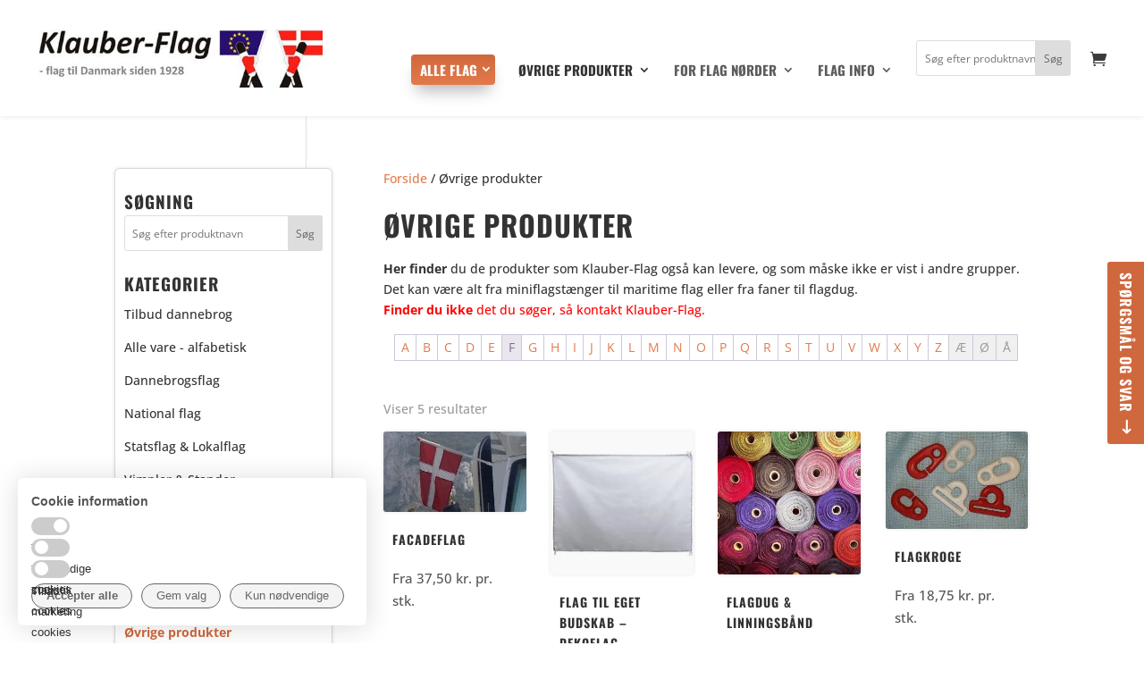

--- FILE ---
content_type: text/html; charset=UTF-8
request_url: https://www.klauber-flag.dk/v-k/oevrige-produkter/?letter=F
body_size: 72143
content:
<!DOCTYPE html>
<html lang="da-DK">
<head>
	<meta charset="UTF-8" />
<meta http-equiv="X-UA-Compatible" content="IE=edge">
	<link rel="pingback" href="https://www.klauber-flag.dk/xmlrpc.php" />

	<script type="text/javascript">
		document.documentElement.className = 'js';
	</script>

	<style>
		/* Fix a horizontal scroll bug on mobile browsers */
		#page-container { overflow:hidden; width:100%; max-width:100%; }
	</style>
	
	<link rel="preconnect" href="https://fonts.gstatic.com" crossorigin /><meta name='robots' content='index, follow, max-image-preview:large, max-snippet:-1, max-video-preview:-1' />

	<!-- This site is optimized with the Yoast SEO Premium plugin v26.6 (Yoast SEO v26.6) - https://yoast.com/wordpress/plugins/seo/ -->
	<title>Øvrige produkter Arkiv - Klauber Flag</title>
	<link rel="canonical" href="https://www.klauber-flag.dk/v-k/oevrige-produkter/" />
	<meta property="og:locale" content="da_DK" />
	<meta property="og:type" content="article" />
	<meta property="og:title" content="Øvrige produkter Arkiv" />
	<meta property="og:description" content="Her finder du de produkter som Klauber-Flag også kan levere, og som måske ikke er vist i andre grupper. Det kan være alt fra miniflagstænger til maritime flag eller fra faner til flagdug. Finder du ikke det du søger, så kontakt Klauber-Flag." />
	<meta property="og:url" content="https://www.klauber-flag.dk/v-k/oevrige-produkter/" />
	<meta property="og:site_name" content="Klauber Flag" />
	<meta property="og:image" content="https://www.klauber-flag.dk/wp-content/uploads/2018/08/Klauber-Flag-Logo.jpg" />
	<meta property="og:image:width" content="504" />
	<meta property="og:image:height" content="100" />
	<meta property="og:image:type" content="image/jpeg" />
	<meta name="twitter:card" content="summary_large_image" />
	<script type="application/ld+json" class="yoast-schema-graph">{"@context":"https://schema.org","@graph":[{"@type":"CollectionPage","@id":"https://www.klauber-flag.dk/v-k/oevrige-produkter/","url":"https://www.klauber-flag.dk/v-k/oevrige-produkter/","name":"Øvrige produkter Arkiv - Klauber Flag","isPartOf":{"@id":"https://www.klauber-flag.dk/#website"},"primaryImageOfPage":{"@id":"https://www.klauber-flag.dk/v-k/oevrige-produkter/#primaryimage"},"image":{"@id":"https://www.klauber-flag.dk/v-k/oevrige-produkter/#primaryimage"},"thumbnailUrl":"https://www.klauber-flag.dk/wp-content/uploads/2018/11/Vognflag-Klauber-Flag-1.jpg","breadcrumb":{"@id":"https://www.klauber-flag.dk/v-k/oevrige-produkter/#breadcrumb"},"inLanguage":"da-DK"},{"@type":"ImageObject","inLanguage":"da-DK","@id":"https://www.klauber-flag.dk/v-k/oevrige-produkter/#primaryimage","url":"https://www.klauber-flag.dk/wp-content/uploads/2018/11/Vognflag-Klauber-Flag-1.jpg","contentUrl":"https://www.klauber-flag.dk/wp-content/uploads/2018/11/Vognflag-Klauber-Flag-1.jpg","width":623,"height":350},{"@type":"BreadcrumbList","@id":"https://www.klauber-flag.dk/v-k/oevrige-produkter/#breadcrumb","itemListElement":[{"@type":"ListItem","position":1,"name":"Hjem","item":"https://www.klauber-flag.dk/"},{"@type":"ListItem","position":2,"name":"Øvrige produkter"}]},{"@type":"WebSite","@id":"https://www.klauber-flag.dk/#website","url":"https://www.klauber-flag.dk/","name":"Klauber Flag","description":"Danske &amp; Internationale flag","potentialAction":[{"@type":"SearchAction","target":{"@type":"EntryPoint","urlTemplate":"https://www.klauber-flag.dk/?s={search_term_string}"},"query-input":{"@type":"PropertyValueSpecification","valueRequired":true,"valueName":"search_term_string"}}],"inLanguage":"da-DK"}]}</script>
	<!-- / Yoast SEO Premium plugin. -->


<link rel="alternate" type="application/rss+xml" title="Klauber Flag &raquo; Feed" href="https://www.klauber-flag.dk/feed/" />
<link rel="alternate" type="application/rss+xml" title="Klauber Flag &raquo;-kommentar-feed" href="https://www.klauber-flag.dk/comments/feed/" />
<meta content="Divi Child v.3.0.44.1530607554" name="generator"/><style id='wp-block-library-inline-css' type='text/css'>
:root{--wp-block-synced-color:#7a00df;--wp-block-synced-color--rgb:122,0,223;--wp-bound-block-color:var(--wp-block-synced-color);--wp-editor-canvas-background:#ddd;--wp-admin-theme-color:#007cba;--wp-admin-theme-color--rgb:0,124,186;--wp-admin-theme-color-darker-10:#006ba1;--wp-admin-theme-color-darker-10--rgb:0,107,160.5;--wp-admin-theme-color-darker-20:#005a87;--wp-admin-theme-color-darker-20--rgb:0,90,135;--wp-admin-border-width-focus:2px}@media (min-resolution:192dpi){:root{--wp-admin-border-width-focus:1.5px}}.wp-element-button{cursor:pointer}:root .has-very-light-gray-background-color{background-color:#eee}:root .has-very-dark-gray-background-color{background-color:#313131}:root .has-very-light-gray-color{color:#eee}:root .has-very-dark-gray-color{color:#313131}:root .has-vivid-green-cyan-to-vivid-cyan-blue-gradient-background{background:linear-gradient(135deg,#00d084,#0693e3)}:root .has-purple-crush-gradient-background{background:linear-gradient(135deg,#34e2e4,#4721fb 50%,#ab1dfe)}:root .has-hazy-dawn-gradient-background{background:linear-gradient(135deg,#faaca8,#dad0ec)}:root .has-subdued-olive-gradient-background{background:linear-gradient(135deg,#fafae1,#67a671)}:root .has-atomic-cream-gradient-background{background:linear-gradient(135deg,#fdd79a,#004a59)}:root .has-nightshade-gradient-background{background:linear-gradient(135deg,#330968,#31cdcf)}:root .has-midnight-gradient-background{background:linear-gradient(135deg,#020381,#2874fc)}:root{--wp--preset--font-size--normal:16px;--wp--preset--font-size--huge:42px}.has-regular-font-size{font-size:1em}.has-larger-font-size{font-size:2.625em}.has-normal-font-size{font-size:var(--wp--preset--font-size--normal)}.has-huge-font-size{font-size:var(--wp--preset--font-size--huge)}.has-text-align-center{text-align:center}.has-text-align-left{text-align:left}.has-text-align-right{text-align:right}.has-fit-text{white-space:nowrap!important}#end-resizable-editor-section{display:none}.aligncenter{clear:both}.items-justified-left{justify-content:flex-start}.items-justified-center{justify-content:center}.items-justified-right{justify-content:flex-end}.items-justified-space-between{justify-content:space-between}.screen-reader-text{border:0;clip-path:inset(50%);height:1px;margin:-1px;overflow:hidden;padding:0;position:absolute;width:1px;word-wrap:normal!important}.screen-reader-text:focus{background-color:#ddd;clip-path:none;color:#444;display:block;font-size:1em;height:auto;left:5px;line-height:normal;padding:15px 23px 14px;text-decoration:none;top:5px;width:auto;z-index:100000}html :where(.has-border-color){border-style:solid}html :where([style*=border-top-color]){border-top-style:solid}html :where([style*=border-right-color]){border-right-style:solid}html :where([style*=border-bottom-color]){border-bottom-style:solid}html :where([style*=border-left-color]){border-left-style:solid}html :where([style*=border-width]){border-style:solid}html :where([style*=border-top-width]){border-top-style:solid}html :where([style*=border-right-width]){border-right-style:solid}html :where([style*=border-bottom-width]){border-bottom-style:solid}html :where([style*=border-left-width]){border-left-style:solid}html :where(img[class*=wp-image-]){height:auto;max-width:100%}:where(figure){margin:0 0 1em}html :where(.is-position-sticky){--wp-admin--admin-bar--position-offset:var(--wp-admin--admin-bar--height,0px)}@media screen and (max-width:600px){html :where(.is-position-sticky){--wp-admin--admin-bar--position-offset:0px}}

/*# sourceURL=wp-block-library-inline-css */
</style><style id='global-styles-inline-css' type='text/css'>
:root{--wp--preset--aspect-ratio--square: 1;--wp--preset--aspect-ratio--4-3: 4/3;--wp--preset--aspect-ratio--3-4: 3/4;--wp--preset--aspect-ratio--3-2: 3/2;--wp--preset--aspect-ratio--2-3: 2/3;--wp--preset--aspect-ratio--16-9: 16/9;--wp--preset--aspect-ratio--9-16: 9/16;--wp--preset--color--black: #000000;--wp--preset--color--cyan-bluish-gray: #abb8c3;--wp--preset--color--white: #ffffff;--wp--preset--color--pale-pink: #f78da7;--wp--preset--color--vivid-red: #cf2e2e;--wp--preset--color--luminous-vivid-orange: #ff6900;--wp--preset--color--luminous-vivid-amber: #fcb900;--wp--preset--color--light-green-cyan: #7bdcb5;--wp--preset--color--vivid-green-cyan: #00d084;--wp--preset--color--pale-cyan-blue: #8ed1fc;--wp--preset--color--vivid-cyan-blue: #0693e3;--wp--preset--color--vivid-purple: #9b51e0;--wp--preset--gradient--vivid-cyan-blue-to-vivid-purple: linear-gradient(135deg,rgb(6,147,227) 0%,rgb(155,81,224) 100%);--wp--preset--gradient--light-green-cyan-to-vivid-green-cyan: linear-gradient(135deg,rgb(122,220,180) 0%,rgb(0,208,130) 100%);--wp--preset--gradient--luminous-vivid-amber-to-luminous-vivid-orange: linear-gradient(135deg,rgb(252,185,0) 0%,rgb(255,105,0) 100%);--wp--preset--gradient--luminous-vivid-orange-to-vivid-red: linear-gradient(135deg,rgb(255,105,0) 0%,rgb(207,46,46) 100%);--wp--preset--gradient--very-light-gray-to-cyan-bluish-gray: linear-gradient(135deg,rgb(238,238,238) 0%,rgb(169,184,195) 100%);--wp--preset--gradient--cool-to-warm-spectrum: linear-gradient(135deg,rgb(74,234,220) 0%,rgb(151,120,209) 20%,rgb(207,42,186) 40%,rgb(238,44,130) 60%,rgb(251,105,98) 80%,rgb(254,248,76) 100%);--wp--preset--gradient--blush-light-purple: linear-gradient(135deg,rgb(255,206,236) 0%,rgb(152,150,240) 100%);--wp--preset--gradient--blush-bordeaux: linear-gradient(135deg,rgb(254,205,165) 0%,rgb(254,45,45) 50%,rgb(107,0,62) 100%);--wp--preset--gradient--luminous-dusk: linear-gradient(135deg,rgb(255,203,112) 0%,rgb(199,81,192) 50%,rgb(65,88,208) 100%);--wp--preset--gradient--pale-ocean: linear-gradient(135deg,rgb(255,245,203) 0%,rgb(182,227,212) 50%,rgb(51,167,181) 100%);--wp--preset--gradient--electric-grass: linear-gradient(135deg,rgb(202,248,128) 0%,rgb(113,206,126) 100%);--wp--preset--gradient--midnight: linear-gradient(135deg,rgb(2,3,129) 0%,rgb(40,116,252) 100%);--wp--preset--font-size--small: 13px;--wp--preset--font-size--medium: 20px;--wp--preset--font-size--large: 36px;--wp--preset--font-size--x-large: 42px;--wp--preset--spacing--20: 0.44rem;--wp--preset--spacing--30: 0.67rem;--wp--preset--spacing--40: 1rem;--wp--preset--spacing--50: 1.5rem;--wp--preset--spacing--60: 2.25rem;--wp--preset--spacing--70: 3.38rem;--wp--preset--spacing--80: 5.06rem;--wp--preset--shadow--natural: 6px 6px 9px rgba(0, 0, 0, 0.2);--wp--preset--shadow--deep: 12px 12px 50px rgba(0, 0, 0, 0.4);--wp--preset--shadow--sharp: 6px 6px 0px rgba(0, 0, 0, 0.2);--wp--preset--shadow--outlined: 6px 6px 0px -3px rgb(255, 255, 255), 6px 6px rgb(0, 0, 0);--wp--preset--shadow--crisp: 6px 6px 0px rgb(0, 0, 0);}:root { --wp--style--global--content-size: 823px;--wp--style--global--wide-size: 1080px; }:where(body) { margin: 0; }.wp-site-blocks > .alignleft { float: left; margin-right: 2em; }.wp-site-blocks > .alignright { float: right; margin-left: 2em; }.wp-site-blocks > .aligncenter { justify-content: center; margin-left: auto; margin-right: auto; }:where(.is-layout-flex){gap: 0.5em;}:where(.is-layout-grid){gap: 0.5em;}.is-layout-flow > .alignleft{float: left;margin-inline-start: 0;margin-inline-end: 2em;}.is-layout-flow > .alignright{float: right;margin-inline-start: 2em;margin-inline-end: 0;}.is-layout-flow > .aligncenter{margin-left: auto !important;margin-right: auto !important;}.is-layout-constrained > .alignleft{float: left;margin-inline-start: 0;margin-inline-end: 2em;}.is-layout-constrained > .alignright{float: right;margin-inline-start: 2em;margin-inline-end: 0;}.is-layout-constrained > .aligncenter{margin-left: auto !important;margin-right: auto !important;}.is-layout-constrained > :where(:not(.alignleft):not(.alignright):not(.alignfull)){max-width: var(--wp--style--global--content-size);margin-left: auto !important;margin-right: auto !important;}.is-layout-constrained > .alignwide{max-width: var(--wp--style--global--wide-size);}body .is-layout-flex{display: flex;}.is-layout-flex{flex-wrap: wrap;align-items: center;}.is-layout-flex > :is(*, div){margin: 0;}body .is-layout-grid{display: grid;}.is-layout-grid > :is(*, div){margin: 0;}body{padding-top: 0px;padding-right: 0px;padding-bottom: 0px;padding-left: 0px;}:root :where(.wp-element-button, .wp-block-button__link){background-color: #32373c;border-width: 0;color: #fff;font-family: inherit;font-size: inherit;font-style: inherit;font-weight: inherit;letter-spacing: inherit;line-height: inherit;padding-top: calc(0.667em + 2px);padding-right: calc(1.333em + 2px);padding-bottom: calc(0.667em + 2px);padding-left: calc(1.333em + 2px);text-decoration: none;text-transform: inherit;}.has-black-color{color: var(--wp--preset--color--black) !important;}.has-cyan-bluish-gray-color{color: var(--wp--preset--color--cyan-bluish-gray) !important;}.has-white-color{color: var(--wp--preset--color--white) !important;}.has-pale-pink-color{color: var(--wp--preset--color--pale-pink) !important;}.has-vivid-red-color{color: var(--wp--preset--color--vivid-red) !important;}.has-luminous-vivid-orange-color{color: var(--wp--preset--color--luminous-vivid-orange) !important;}.has-luminous-vivid-amber-color{color: var(--wp--preset--color--luminous-vivid-amber) !important;}.has-light-green-cyan-color{color: var(--wp--preset--color--light-green-cyan) !important;}.has-vivid-green-cyan-color{color: var(--wp--preset--color--vivid-green-cyan) !important;}.has-pale-cyan-blue-color{color: var(--wp--preset--color--pale-cyan-blue) !important;}.has-vivid-cyan-blue-color{color: var(--wp--preset--color--vivid-cyan-blue) !important;}.has-vivid-purple-color{color: var(--wp--preset--color--vivid-purple) !important;}.has-black-background-color{background-color: var(--wp--preset--color--black) !important;}.has-cyan-bluish-gray-background-color{background-color: var(--wp--preset--color--cyan-bluish-gray) !important;}.has-white-background-color{background-color: var(--wp--preset--color--white) !important;}.has-pale-pink-background-color{background-color: var(--wp--preset--color--pale-pink) !important;}.has-vivid-red-background-color{background-color: var(--wp--preset--color--vivid-red) !important;}.has-luminous-vivid-orange-background-color{background-color: var(--wp--preset--color--luminous-vivid-orange) !important;}.has-luminous-vivid-amber-background-color{background-color: var(--wp--preset--color--luminous-vivid-amber) !important;}.has-light-green-cyan-background-color{background-color: var(--wp--preset--color--light-green-cyan) !important;}.has-vivid-green-cyan-background-color{background-color: var(--wp--preset--color--vivid-green-cyan) !important;}.has-pale-cyan-blue-background-color{background-color: var(--wp--preset--color--pale-cyan-blue) !important;}.has-vivid-cyan-blue-background-color{background-color: var(--wp--preset--color--vivid-cyan-blue) !important;}.has-vivid-purple-background-color{background-color: var(--wp--preset--color--vivid-purple) !important;}.has-black-border-color{border-color: var(--wp--preset--color--black) !important;}.has-cyan-bluish-gray-border-color{border-color: var(--wp--preset--color--cyan-bluish-gray) !important;}.has-white-border-color{border-color: var(--wp--preset--color--white) !important;}.has-pale-pink-border-color{border-color: var(--wp--preset--color--pale-pink) !important;}.has-vivid-red-border-color{border-color: var(--wp--preset--color--vivid-red) !important;}.has-luminous-vivid-orange-border-color{border-color: var(--wp--preset--color--luminous-vivid-orange) !important;}.has-luminous-vivid-amber-border-color{border-color: var(--wp--preset--color--luminous-vivid-amber) !important;}.has-light-green-cyan-border-color{border-color: var(--wp--preset--color--light-green-cyan) !important;}.has-vivid-green-cyan-border-color{border-color: var(--wp--preset--color--vivid-green-cyan) !important;}.has-pale-cyan-blue-border-color{border-color: var(--wp--preset--color--pale-cyan-blue) !important;}.has-vivid-cyan-blue-border-color{border-color: var(--wp--preset--color--vivid-cyan-blue) !important;}.has-vivid-purple-border-color{border-color: var(--wp--preset--color--vivid-purple) !important;}.has-vivid-cyan-blue-to-vivid-purple-gradient-background{background: var(--wp--preset--gradient--vivid-cyan-blue-to-vivid-purple) !important;}.has-light-green-cyan-to-vivid-green-cyan-gradient-background{background: var(--wp--preset--gradient--light-green-cyan-to-vivid-green-cyan) !important;}.has-luminous-vivid-amber-to-luminous-vivid-orange-gradient-background{background: var(--wp--preset--gradient--luminous-vivid-amber-to-luminous-vivid-orange) !important;}.has-luminous-vivid-orange-to-vivid-red-gradient-background{background: var(--wp--preset--gradient--luminous-vivid-orange-to-vivid-red) !important;}.has-very-light-gray-to-cyan-bluish-gray-gradient-background{background: var(--wp--preset--gradient--very-light-gray-to-cyan-bluish-gray) !important;}.has-cool-to-warm-spectrum-gradient-background{background: var(--wp--preset--gradient--cool-to-warm-spectrum) !important;}.has-blush-light-purple-gradient-background{background: var(--wp--preset--gradient--blush-light-purple) !important;}.has-blush-bordeaux-gradient-background{background: var(--wp--preset--gradient--blush-bordeaux) !important;}.has-luminous-dusk-gradient-background{background: var(--wp--preset--gradient--luminous-dusk) !important;}.has-pale-ocean-gradient-background{background: var(--wp--preset--gradient--pale-ocean) !important;}.has-electric-grass-gradient-background{background: var(--wp--preset--gradient--electric-grass) !important;}.has-midnight-gradient-background{background: var(--wp--preset--gradient--midnight) !important;}.has-small-font-size{font-size: var(--wp--preset--font-size--small) !important;}.has-medium-font-size{font-size: var(--wp--preset--font-size--medium) !important;}.has-large-font-size{font-size: var(--wp--preset--font-size--large) !important;}.has-x-large-font-size{font-size: var(--wp--preset--font-size--x-large) !important;}
/*# sourceURL=global-styles-inline-css */
</style>

<link rel='stylesheet' id='select2-css' href='https://www.klauber-flag.dk/wp-content/plugins/beautiful-taxonomy-filters/public/css/select2.min.css?ver=2.4.3' type='text/css' media='all' />
<link rel='stylesheet' id='beautiful-taxonomy-filters-basic-css' href='https://www.klauber-flag.dk/wp-content/plugins/beautiful-taxonomy-filters/public/css/beautiful-taxonomy-filters-base.min.css?ver=2.4.3' type='text/css' media='all' />
<link rel='stylesheet' id='beautiful-taxonomy-filters-css' href='https://www.klauber-flag.dk/wp-content/plugins/beautiful-taxonomy-filters/public/css/beautiful-taxonomy-filters-simple.min.css?ver=2.4.3' type='text/css' media='all' />
<link rel='stylesheet' id='wcsob-css' href='https://www.klauber-flag.dk/wp-content/plugins/sold-out-badge-for-woocommerce//style.css?ver=6.9' type='text/css' media='all' />
<style id='wcsob-inline-css' type='text/css'>
.wcsob_soldout { color: #ffffff;background: #B52222;font-size: 14px;padding-top: 3px;padding-right: 8px;padding-bottom: 3px;padding-left: 8px;font-weight: bold;width: auto;height: auto;border-radius: 0px;z-index: 9999;text-align: center;position: absolute;top: 6px;right: auto;bottom: auto;left: 6px; }.single-product .wcsob_soldout { top: 6px;right: auto;bottom: auto;left: 6px; }
/*# sourceURL=wcsob-inline-css */
</style>
<link rel='stylesheet' id='woocommerce-layout-css' href='https://www.klauber-flag.dk/wp-content/plugins/woocommerce/assets/css/woocommerce-layout.css?ver=10.4.3' type='text/css' media='all' />
<link rel='stylesheet' id='woocommerce-smallscreen-css' href='https://www.klauber-flag.dk/wp-content/plugins/woocommerce/assets/css/woocommerce-smallscreen.css?ver=10.4.3' type='text/css' media='only screen and (max-width: 768px)' />
<link rel='stylesheet' id='woocommerce-general-css' href='https://www.klauber-flag.dk/wp-content/plugins/woocommerce/assets/css/woocommerce.css?ver=10.4.3' type='text/css' media='all' />
<style id='woocommerce-inline-inline-css' type='text/css'>
.woocommerce form .form-row .required { visibility: visible; }
/*# sourceURL=woocommerce-inline-inline-css */
</style>
<style id='divi-style-parent-inline-inline-css' type='text/css'>
/*!
Theme Name: Divi
Theme URI: http://www.elegantthemes.com/gallery/divi/
Version: 4.27.5
Description: Smart. Flexible. Beautiful. Divi is the most powerful theme in our collection.
Author: Elegant Themes
Author URI: http://www.elegantthemes.com
License: GNU General Public License v2
License URI: http://www.gnu.org/licenses/gpl-2.0.html
*/

a,abbr,acronym,address,applet,b,big,blockquote,body,center,cite,code,dd,del,dfn,div,dl,dt,em,fieldset,font,form,h1,h2,h3,h4,h5,h6,html,i,iframe,img,ins,kbd,label,legend,li,object,ol,p,pre,q,s,samp,small,span,strike,strong,sub,sup,tt,u,ul,var{margin:0;padding:0;border:0;outline:0;font-size:100%;-ms-text-size-adjust:100%;-webkit-text-size-adjust:100%;vertical-align:baseline;background:transparent}body{line-height:1}ol,ul{list-style:none}blockquote,q{quotes:none}blockquote:after,blockquote:before,q:after,q:before{content:"";content:none}blockquote{margin:20px 0 30px;border-left:5px solid;padding-left:20px}:focus{outline:0}del{text-decoration:line-through}pre{overflow:auto;padding:10px}figure{margin:0}table{border-collapse:collapse;border-spacing:0}article,aside,footer,header,hgroup,nav,section{display:block}body{font-family:Open Sans,Arial,sans-serif;font-size:14px;color:#666;background-color:#fff;line-height:1.7em;font-weight:500;-webkit-font-smoothing:antialiased;-moz-osx-font-smoothing:grayscale}body.page-template-page-template-blank-php #page-container{padding-top:0!important}body.et_cover_background{background-size:cover!important;background-position:top!important;background-repeat:no-repeat!important;background-attachment:fixed}a{color:#2ea3f2}a,a:hover{text-decoration:none}p{padding-bottom:1em}p:not(.has-background):last-of-type{padding-bottom:0}p.et_normal_padding{padding-bottom:1em}strong{font-weight:700}cite,em,i{font-style:italic}code,pre{font-family:Courier New,monospace;margin-bottom:10px}ins{text-decoration:none}sub,sup{height:0;line-height:1;position:relative;vertical-align:baseline}sup{bottom:.8em}sub{top:.3em}dl{margin:0 0 1.5em}dl dt{font-weight:700}dd{margin-left:1.5em}blockquote p{padding-bottom:0}embed,iframe,object,video{max-width:100%}h1,h2,h3,h4,h5,h6{color:#333;padding-bottom:10px;line-height:1em;font-weight:500}h1 a,h2 a,h3 a,h4 a,h5 a,h6 a{color:inherit}h1{font-size:30px}h2{font-size:26px}h3{font-size:22px}h4{font-size:18px}h5{font-size:16px}h6{font-size:14px}input{-webkit-appearance:none}input[type=checkbox]{-webkit-appearance:checkbox}input[type=radio]{-webkit-appearance:radio}input.text,input.title,input[type=email],input[type=password],input[type=tel],input[type=text],select,textarea{background-color:#fff;border:1px solid #bbb;padding:2px;color:#4e4e4e}input.text:focus,input.title:focus,input[type=text]:focus,select:focus,textarea:focus{border-color:#2d3940;color:#3e3e3e}input.text,input.title,input[type=text],select,textarea{margin:0}textarea{padding:4px}button,input,select,textarea{font-family:inherit}img{max-width:100%;height:auto}.clearfix:after{visibility:hidden;display:block;font-size:0;content:" ";clear:both;height:0}.clear{clear:both}br.clear{margin:0;padding:0}.pagination{clear:both}#et_search_icon:hover,.et-social-icon a:hover,.et_password_protected_form .et_submit_button,.form-submit .et_pb_buttontton.alt.disabled,.nav-single a,.posted_in a{color:#2ea3f2}.et-search-form,blockquote{border-color:#2ea3f2}#main-content{background-color:#fff}.container{width:80%;max-width:1080px;margin:auto;position:relative}body:not(.et-tb) #main-content .container,body:not(.et-tb-has-header) #main-content .container{padding-top:58px}.et_full_width_page #main-content .container:before{display:none}.main_title{margin-bottom:20px}.et_password_protected_form .et_submit_button:hover,.form-submit .et_pb_button:hover{background:rgba(0,0,0,.05)}.et_button_icon_visible .et_pb_button{padding-right:2em;padding-left:.7em}.et_button_icon_visible .et_pb_button:after{opacity:1;margin-left:0}.et_button_left .et_pb_button:hover:after{left:.15em}.et_button_left .et_pb_button:after{margin-left:0;left:1em}.et_button_icon_visible.et_button_left .et_pb_button,.et_button_left .et_pb_button:hover,.et_button_left .et_pb_module .et_pb_button:hover{padding-left:2em;padding-right:.7em}.et_button_icon_visible.et_button_left .et_pb_button:after,.et_button_left .et_pb_button:hover:after{left:.15em}.et_password_protected_form .et_submit_button:hover,.form-submit .et_pb_button:hover{padding:.3em 1em}.et_button_no_icon .et_pb_button:after{display:none}.et_button_no_icon.et_button_icon_visible.et_button_left .et_pb_button,.et_button_no_icon.et_button_left .et_pb_button:hover,.et_button_no_icon .et_pb_button,.et_button_no_icon .et_pb_button:hover{padding:.3em 1em!important}.et_button_custom_icon .et_pb_button:after{line-height:1.7em}.et_button_custom_icon.et_button_icon_visible .et_pb_button:after,.et_button_custom_icon .et_pb_button:hover:after{margin-left:.3em}#left-area .post_format-post-format-gallery .wp-block-gallery:first-of-type{padding:0;margin-bottom:-16px}.entry-content table:not(.variations){border:1px solid #eee;margin:0 0 15px;text-align:left;width:100%}.entry-content thead th,.entry-content tr th{color:#555;font-weight:700;padding:9px 24px}.entry-content tr td{border-top:1px solid #eee;padding:6px 24px}#left-area ul,.entry-content ul,.et-l--body ul,.et-l--footer ul,.et-l--header ul{list-style-type:disc;padding:0 0 23px 1em;line-height:26px}#left-area ol,.entry-content ol,.et-l--body ol,.et-l--footer ol,.et-l--header ol{list-style-type:decimal;list-style-position:inside;padding:0 0 23px;line-height:26px}#left-area ul li ul,.entry-content ul li ol{padding:2px 0 2px 20px}#left-area ol li ul,.entry-content ol li ol,.et-l--body ol li ol,.et-l--footer ol li ol,.et-l--header ol li ol{padding:2px 0 2px 35px}#left-area ul.wp-block-gallery{display:-webkit-box;display:-ms-flexbox;display:flex;-ms-flex-wrap:wrap;flex-wrap:wrap;list-style-type:none;padding:0}#left-area ul.products{padding:0!important;line-height:1.7!important;list-style:none!important}.gallery-item a{display:block}.gallery-caption,.gallery-item a{width:90%}#wpadminbar{z-index:100001}#left-area .post-meta{font-size:14px;padding-bottom:15px}#left-area .post-meta a{text-decoration:none;color:#666}#left-area .et_featured_image{padding-bottom:7px}.single .post{padding-bottom:25px}body.single .et_audio_content{margin-bottom:-6px}.nav-single a{text-decoration:none;color:#2ea3f2;font-size:14px;font-weight:400}.nav-previous{float:left}.nav-next{float:right}.et_password_protected_form p input{background-color:#eee;border:none!important;width:100%!important;border-radius:0!important;font-size:14px;color:#999!important;padding:16px!important;-webkit-box-sizing:border-box;box-sizing:border-box}.et_password_protected_form label{display:none}.et_password_protected_form .et_submit_button{font-family:inherit;display:block;float:right;margin:8px auto 0;cursor:pointer}.post-password-required p.nocomments.container{max-width:100%}.post-password-required p.nocomments.container:before{display:none}.aligncenter,div.post .new-post .aligncenter{display:block;margin-left:auto;margin-right:auto}.wp-caption{border:1px solid #ddd;text-align:center;background-color:#f3f3f3;margin-bottom:10px;max-width:96%;padding:8px}.wp-caption.alignleft{margin:0 30px 20px 0}.wp-caption.alignright{margin:0 0 20px 30px}.wp-caption img{margin:0;padding:0;border:0}.wp-caption p.wp-caption-text{font-size:12px;padding:0 4px 5px;margin:0}.alignright{float:right}.alignleft{float:left}img.alignleft{display:inline;float:left;margin-right:15px}img.alignright{display:inline;float:right;margin-left:15px}.page.et_pb_pagebuilder_layout #main-content{background-color:transparent}body #main-content .et_builder_inner_content>h1,body #main-content .et_builder_inner_content>h2,body #main-content .et_builder_inner_content>h3,body #main-content .et_builder_inner_content>h4,body #main-content .et_builder_inner_content>h5,body #main-content .et_builder_inner_content>h6{line-height:1.4em}body #main-content .et_builder_inner_content>p{line-height:1.7em}.wp-block-pullquote{margin:20px 0 30px}.wp-block-pullquote.has-background blockquote{border-left:none}.wp-block-group.has-background{padding:1.5em 1.5em .5em}@media (min-width:981px){#left-area{width:79.125%;padding-bottom:23px}#main-content .container:before{content:"";position:absolute;top:0;height:100%;width:1px;background-color:#e2e2e2}.et_full_width_page #left-area,.et_no_sidebar #left-area{float:none;width:100%!important}.et_full_width_page #left-area{padding-bottom:0}.et_no_sidebar #main-content .container:before{display:none}}@media (max-width:980px){#page-container{padding-top:80px}.et-tb #page-container,.et-tb-has-header #page-container{padding-top:0!important}#left-area,#sidebar{width:100%!important}#main-content .container:before{display:none!important}.et_full_width_page .et_gallery_item:nth-child(4n+1){clear:none}}@media print{#page-container{padding-top:0!important}}#wp-admin-bar-et-use-visual-builder a:before{font-family:ETmodules!important;content:"\e625";font-size:30px!important;width:28px;margin-top:-3px;color:#974df3!important}#wp-admin-bar-et-use-visual-builder:hover a:before{color:#fff!important}#wp-admin-bar-et-use-visual-builder:hover a,#wp-admin-bar-et-use-visual-builder a:hover{transition:background-color .5s ease;-webkit-transition:background-color .5s ease;-moz-transition:background-color .5s ease;background-color:#7e3bd0!important;color:#fff!important}* html .clearfix,:first-child+html .clearfix{zoom:1}.iphone .et_pb_section_video_bg video::-webkit-media-controls-start-playback-button{display:none!important;-webkit-appearance:none}.et_mobile_device .et_pb_section_parallax .et_pb_parallax_css{background-attachment:scroll}.et-social-facebook a.icon:before{content:"\e093"}.et-social-twitter a.icon:before{content:"\e094"}.et-social-google-plus a.icon:before{content:"\e096"}.et-social-instagram a.icon:before{content:"\e09a"}.et-social-rss a.icon:before{content:"\e09e"}.ai1ec-single-event:after{content:" ";display:table;clear:both}.evcal_event_details .evcal_evdata_cell .eventon_details_shading_bot.eventon_details_shading_bot{z-index:3}.wp-block-divi-layout{margin-bottom:1em}*{-webkit-box-sizing:border-box;box-sizing:border-box}#et-info-email:before,#et-info-phone:before,#et_search_icon:before,.comment-reply-link:after,.et-cart-info span:before,.et-pb-arrow-next:before,.et-pb-arrow-prev:before,.et-social-icon a:before,.et_audio_container .mejs-playpause-button button:before,.et_audio_container .mejs-volume-button button:before,.et_overlay:before,.et_password_protected_form .et_submit_button:after,.et_pb_button:after,.et_pb_contact_reset:after,.et_pb_contact_submit:after,.et_pb_font_icon:before,.et_pb_newsletter_button:after,.et_pb_pricing_table_button:after,.et_pb_promo_button:after,.et_pb_testimonial:before,.et_pb_toggle_title:before,.form-submit .et_pb_button:after,.mobile_menu_bar:before,a.et_pb_more_button:after{font-family:ETmodules!important;speak:none;font-style:normal;font-weight:400;-webkit-font-feature-settings:normal;font-feature-settings:normal;font-variant:normal;text-transform:none;line-height:1;-webkit-font-smoothing:antialiased;-moz-osx-font-smoothing:grayscale;text-shadow:0 0;direction:ltr}.et-pb-icon,.et_pb_custom_button_icon.et_pb_button:after,.et_pb_login .et_pb_custom_button_icon.et_pb_button:after,.et_pb_woo_custom_button_icon .button.et_pb_custom_button_icon.et_pb_button:after,.et_pb_woo_custom_button_icon .button.et_pb_custom_button_icon.et_pb_button:hover:after{content:attr(data-icon)}.et-pb-icon{font-family:ETmodules;speak:none;font-weight:400;-webkit-font-feature-settings:normal;font-feature-settings:normal;font-variant:normal;text-transform:none;line-height:1;-webkit-font-smoothing:antialiased;font-size:96px;font-style:normal;display:inline-block;-webkit-box-sizing:border-box;box-sizing:border-box;direction:ltr}#et-ajax-saving{display:none;-webkit-transition:background .3s,-webkit-box-shadow .3s;transition:background .3s,-webkit-box-shadow .3s;transition:background .3s,box-shadow .3s;transition:background .3s,box-shadow .3s,-webkit-box-shadow .3s;-webkit-box-shadow:rgba(0,139,219,.247059) 0 0 60px;box-shadow:0 0 60px rgba(0,139,219,.247059);position:fixed;top:50%;left:50%;width:50px;height:50px;background:#fff;border-radius:50px;margin:-25px 0 0 -25px;z-index:999999;text-align:center}#et-ajax-saving img{margin:9px}.et-safe-mode-indicator,.et-safe-mode-indicator:focus,.et-safe-mode-indicator:hover{-webkit-box-shadow:0 5px 10px rgba(41,196,169,.15);box-shadow:0 5px 10px rgba(41,196,169,.15);background:#29c4a9;color:#fff;font-size:14px;font-weight:600;padding:12px;line-height:16px;border-radius:3px;position:fixed;bottom:30px;right:30px;z-index:999999;text-decoration:none;font-family:Open Sans,sans-serif;-webkit-font-smoothing:antialiased;-moz-osx-font-smoothing:grayscale}.et_pb_button{font-size:20px;font-weight:500;padding:.3em 1em;line-height:1.7em!important;background-color:transparent;background-size:cover;background-position:50%;background-repeat:no-repeat;border:2px solid;border-radius:3px;-webkit-transition-duration:.2s;transition-duration:.2s;-webkit-transition-property:all!important;transition-property:all!important}.et_pb_button,.et_pb_button_inner{position:relative}.et_pb_button:hover,.et_pb_module .et_pb_button:hover{border:2px solid transparent;padding:.3em 2em .3em .7em}.et_pb_button:hover{background-color:hsla(0,0%,100%,.2)}.et_pb_bg_layout_light.et_pb_button:hover,.et_pb_bg_layout_light .et_pb_button:hover{background-color:rgba(0,0,0,.05)}.et_pb_button:after,.et_pb_button:before{font-size:32px;line-height:1em;content:"\35";opacity:0;position:absolute;margin-left:-1em;-webkit-transition:all .2s;transition:all .2s;text-transform:none;-webkit-font-feature-settings:"kern" off;font-feature-settings:"kern" off;font-variant:none;font-style:normal;font-weight:400;text-shadow:none}.et_pb_button.et_hover_enabled:hover:after,.et_pb_button.et_pb_hovered:hover:after{-webkit-transition:none!important;transition:none!important}.et_pb_button:before{display:none}.et_pb_button:hover:after{opacity:1;margin-left:0}.et-db #et-boc .et-l h1 a,.et-db #et-boc .et-l h2 a,.et-db #et-boc .et-l h3 a,.et-db #et-boc .et-l h4 a,.et-db #et-boc .et-l h5 a,.et-db #et-boc .et-l h6 a{color:inherit}.et-db #et-boc .et-l.et-l--header .et_builder_inner_content{z-index:2}.et-db #et-boc .et-l *{-webkit-box-sizing:border-box;box-sizing:border-box}.et-db #et-boc .et-l #et-info-email:before,.et-db #et-boc .et-l #et-info-phone:before,.et-db #et-boc .et-l #et_search_icon:before,.et-db #et-boc .et-l .comment-reply-link:after,.et-db #et-boc .et-l .et-cart-info span:before,.et-db #et-boc .et-l .et-pb-arrow-next:before,.et-db #et-boc .et-l .et-pb-arrow-prev:before,.et-db #et-boc .et-l .et-social-icon a:before,.et-db #et-boc .et-l .et_audio_container .mejs-playpause-button button:before,.et-db #et-boc .et-l .et_audio_container .mejs-volume-button button:before,.et-db #et-boc .et-l .et_overlay:before,.et-db #et-boc .et-l .et_password_protected_form .et_submit_button:after,.et-db #et-boc .et-l .et_pb_button:after,.et-db #et-boc .et-l .et_pb_contact_reset:after,.et-db #et-boc .et-l .et_pb_contact_submit:after,.et-db #et-boc .et-l .et_pb_font_icon:before,.et-db #et-boc .et-l .et_pb_newsletter_button:after,.et-db #et-boc .et-l .et_pb_pricing_table_button:after,.et-db #et-boc .et-l .et_pb_promo_button:after,.et-db #et-boc .et-l .et_pb_testimonial:before,.et-db #et-boc .et-l .et_pb_toggle_title:before,.et-db #et-boc .et-l .form-submit .et_pb_button:after,.et-db #et-boc .et-l .mobile_menu_bar:before,.et-db #et-boc .et-l a.et_pb_more_button:after{font-family:ETmodules!important;speak:none;font-style:normal;font-weight:400;-webkit-font-feature-settings:normal;font-feature-settings:normal;font-variant:normal;text-transform:none;line-height:1;-webkit-font-smoothing:antialiased;-moz-osx-font-smoothing:grayscale;text-shadow:0 0;direction:ltr}.et-db #et-boc .et-l .et_pb_custom_button_icon.et_pb_button:after,.et-db #et-boc .et-l .et_pb_login .et_pb_custom_button_icon.et_pb_button:after,.et-db #et-boc .et-l .et_pb_woo_custom_button_icon .button.et_pb_custom_button_icon.et_pb_button:after,.et-db #et-boc .et-l .et_pb_woo_custom_button_icon .button.et_pb_custom_button_icon.et_pb_button:hover:after{content:attr(data-icon)}.et-db #et-boc .et-l .et-pb-icon{font-family:ETmodules;content:attr(data-icon);speak:none;font-weight:400;-webkit-font-feature-settings:normal;font-feature-settings:normal;font-variant:normal;text-transform:none;line-height:1;-webkit-font-smoothing:antialiased;font-size:96px;font-style:normal;display:inline-block;-webkit-box-sizing:border-box;box-sizing:border-box;direction:ltr}.et-db #et-boc .et-l #et-ajax-saving{display:none;-webkit-transition:background .3s,-webkit-box-shadow .3s;transition:background .3s,-webkit-box-shadow .3s;transition:background .3s,box-shadow .3s;transition:background .3s,box-shadow .3s,-webkit-box-shadow .3s;-webkit-box-shadow:rgba(0,139,219,.247059) 0 0 60px;box-shadow:0 0 60px rgba(0,139,219,.247059);position:fixed;top:50%;left:50%;width:50px;height:50px;background:#fff;border-radius:50px;margin:-25px 0 0 -25px;z-index:999999;text-align:center}.et-db #et-boc .et-l #et-ajax-saving img{margin:9px}.et-db #et-boc .et-l .et-safe-mode-indicator,.et-db #et-boc .et-l .et-safe-mode-indicator:focus,.et-db #et-boc .et-l .et-safe-mode-indicator:hover{-webkit-box-shadow:0 5px 10px rgba(41,196,169,.15);box-shadow:0 5px 10px rgba(41,196,169,.15);background:#29c4a9;color:#fff;font-size:14px;font-weight:600;padding:12px;line-height:16px;border-radius:3px;position:fixed;bottom:30px;right:30px;z-index:999999;text-decoration:none;font-family:Open Sans,sans-serif;-webkit-font-smoothing:antialiased;-moz-osx-font-smoothing:grayscale}.et-db #et-boc .et-l .et_pb_button{font-size:20px;font-weight:500;padding:.3em 1em;line-height:1.7em!important;background-color:transparent;background-size:cover;background-position:50%;background-repeat:no-repeat;position:relative;border:2px solid;border-radius:3px;-webkit-transition-duration:.2s;transition-duration:.2s;-webkit-transition-property:all!important;transition-property:all!important}.et-db #et-boc .et-l .et_pb_button_inner{position:relative}.et-db #et-boc .et-l .et_pb_button:hover,.et-db #et-boc .et-l .et_pb_module .et_pb_button:hover{border:2px solid transparent;padding:.3em 2em .3em .7em}.et-db #et-boc .et-l .et_pb_button:hover{background-color:hsla(0,0%,100%,.2)}.et-db #et-boc .et-l .et_pb_bg_layout_light.et_pb_button:hover,.et-db #et-boc .et-l .et_pb_bg_layout_light .et_pb_button:hover{background-color:rgba(0,0,0,.05)}.et-db #et-boc .et-l .et_pb_button:after,.et-db #et-boc .et-l .et_pb_button:before{font-size:32px;line-height:1em;content:"\35";opacity:0;position:absolute;margin-left:-1em;-webkit-transition:all .2s;transition:all .2s;text-transform:none;-webkit-font-feature-settings:"kern" off;font-feature-settings:"kern" off;font-variant:none;font-style:normal;font-weight:400;text-shadow:none}.et-db #et-boc .et-l .et_pb_button.et_hover_enabled:hover:after,.et-db #et-boc .et-l .et_pb_button.et_pb_hovered:hover:after{-webkit-transition:none!important;transition:none!important}.et-db #et-boc .et-l .et_pb_button:before{display:none}.et-db #et-boc .et-l .et_pb_button:hover:after{opacity:1;margin-left:0}.et-db #et-boc .et-l .et_pb_column_1_3 h1,.et-db #et-boc .et-l .et_pb_column_1_4 h1,.et-db #et-boc .et-l .et_pb_column_1_5 h1,.et-db #et-boc .et-l .et_pb_column_1_6 h1,.et-db #et-boc .et-l .et_pb_column_2_5 h1{font-size:26px}.et-db #et-boc .et-l .et_pb_column_1_3 h2,.et-db #et-boc .et-l .et_pb_column_1_4 h2,.et-db #et-boc .et-l .et_pb_column_1_5 h2,.et-db #et-boc .et-l .et_pb_column_1_6 h2,.et-db #et-boc .et-l .et_pb_column_2_5 h2{font-size:23px}.et-db #et-boc .et-l .et_pb_column_1_3 h3,.et-db #et-boc .et-l .et_pb_column_1_4 h3,.et-db #et-boc .et-l .et_pb_column_1_5 h3,.et-db #et-boc .et-l .et_pb_column_1_6 h3,.et-db #et-boc .et-l .et_pb_column_2_5 h3{font-size:20px}.et-db #et-boc .et-l .et_pb_column_1_3 h4,.et-db #et-boc .et-l .et_pb_column_1_4 h4,.et-db #et-boc .et-l .et_pb_column_1_5 h4,.et-db #et-boc .et-l .et_pb_column_1_6 h4,.et-db #et-boc .et-l .et_pb_column_2_5 h4{font-size:18px}.et-db #et-boc .et-l .et_pb_column_1_3 h5,.et-db #et-boc .et-l .et_pb_column_1_4 h5,.et-db #et-boc .et-l .et_pb_column_1_5 h5,.et-db #et-boc .et-l .et_pb_column_1_6 h5,.et-db #et-boc .et-l .et_pb_column_2_5 h5{font-size:16px}.et-db #et-boc .et-l .et_pb_column_1_3 h6,.et-db #et-boc .et-l .et_pb_column_1_4 h6,.et-db #et-boc .et-l .et_pb_column_1_5 h6,.et-db #et-boc .et-l .et_pb_column_1_6 h6,.et-db #et-boc .et-l .et_pb_column_2_5 h6{font-size:15px}.et-db #et-boc .et-l .et_pb_bg_layout_dark,.et-db #et-boc .et-l .et_pb_bg_layout_dark h1,.et-db #et-boc .et-l .et_pb_bg_layout_dark h2,.et-db #et-boc .et-l .et_pb_bg_layout_dark h3,.et-db #et-boc .et-l .et_pb_bg_layout_dark h4,.et-db #et-boc .et-l .et_pb_bg_layout_dark h5,.et-db #et-boc .et-l .et_pb_bg_layout_dark h6{color:#fff!important}.et-db #et-boc .et-l .et_pb_module.et_pb_text_align_left{text-align:left}.et-db #et-boc .et-l .et_pb_module.et_pb_text_align_center{text-align:center}.et-db #et-boc .et-l .et_pb_module.et_pb_text_align_right{text-align:right}.et-db #et-boc .et-l .et_pb_module.et_pb_text_align_justified{text-align:justify}.et-db #et-boc .et-l .clearfix:after{visibility:hidden;display:block;font-size:0;content:" ";clear:both;height:0}.et-db #et-boc .et-l .et_pb_bg_layout_light .et_pb_more_button{color:#2ea3f2}.et-db #et-boc .et-l .et_builder_inner_content{position:relative;z-index:1}header .et-db #et-boc .et-l .et_builder_inner_content{z-index:2}.et-db #et-boc .et-l .et_pb_css_mix_blend_mode_passthrough{mix-blend-mode:unset!important}.et-db #et-boc .et-l .et_pb_image_container{margin:-20px -20px 29px}.et-db #et-boc .et-l .et_pb_module_inner{position:relative}.et-db #et-boc .et-l .et_hover_enabled_preview{z-index:2}.et-db #et-boc .et-l .et_hover_enabled:hover{position:relative;z-index:2}.et-db #et-boc .et-l .et_pb_all_tabs,.et-db #et-boc .et-l .et_pb_module,.et-db #et-boc .et-l .et_pb_posts_nav a,.et-db #et-boc .et-l .et_pb_tab,.et-db #et-boc .et-l .et_pb_with_background{position:relative;background-size:cover;background-position:50%;background-repeat:no-repeat}.et-db #et-boc .et-l .et_pb_background_mask,.et-db #et-boc .et-l .et_pb_background_pattern{bottom:0;left:0;position:absolute;right:0;top:0}.et-db #et-boc .et-l .et_pb_background_mask{background-size:calc(100% + 2px) calc(100% + 2px);background-repeat:no-repeat;background-position:50%;overflow:hidden}.et-db #et-boc .et-l .et_pb_background_pattern{background-position:0 0;background-repeat:repeat}.et-db #et-boc .et-l .et_pb_with_border{position:relative;border:0 solid #333}.et-db #et-boc .et-l .post-password-required .et_pb_row{padding:0;width:100%}.et-db #et-boc .et-l .post-password-required .et_password_protected_form{min-height:0}body.et_pb_pagebuilder_layout.et_pb_show_title .et-db #et-boc .et-l .post-password-required .et_password_protected_form h1,body:not(.et_pb_pagebuilder_layout) .et-db #et-boc .et-l .post-password-required .et_password_protected_form h1{display:none}.et-db #et-boc .et-l .et_pb_no_bg{padding:0!important}.et-db #et-boc .et-l .et_overlay.et_pb_inline_icon:before,.et-db #et-boc .et-l .et_pb_inline_icon:before{content:attr(data-icon)}.et-db #et-boc .et-l .et_pb_more_button{color:inherit;text-shadow:none;text-decoration:none;display:inline-block;margin-top:20px}.et-db #et-boc .et-l .et_parallax_bg_wrap{overflow:hidden;position:absolute;top:0;right:0;bottom:0;left:0}.et-db #et-boc .et-l .et_parallax_bg{background-repeat:no-repeat;background-position:top;background-size:cover;position:absolute;bottom:0;left:0;width:100%;height:100%;display:block}.et-db #et-boc .et-l .et_parallax_bg.et_parallax_bg__hover,.et-db #et-boc .et-l .et_parallax_bg.et_parallax_bg_phone,.et-db #et-boc .et-l .et_parallax_bg.et_parallax_bg_tablet,.et-db #et-boc .et-l .et_parallax_gradient.et_parallax_gradient__hover,.et-db #et-boc .et-l .et_parallax_gradient.et_parallax_gradient_phone,.et-db #et-boc .et-l .et_parallax_gradient.et_parallax_gradient_tablet,.et-db #et-boc .et-l .et_pb_section_parallax_hover:hover .et_parallax_bg:not(.et_parallax_bg__hover),.et-db #et-boc .et-l .et_pb_section_parallax_hover:hover .et_parallax_gradient:not(.et_parallax_gradient__hover){display:none}.et-db #et-boc .et-l .et_pb_section_parallax_hover:hover .et_parallax_bg.et_parallax_bg__hover,.et-db #et-boc .et-l .et_pb_section_parallax_hover:hover .et_parallax_gradient.et_parallax_gradient__hover{display:block}.et-db #et-boc .et-l .et_parallax_gradient{bottom:0;display:block;left:0;position:absolute;right:0;top:0}.et-db #et-boc .et-l .et_pb_module.et_pb_section_parallax,.et-db #et-boc .et-l .et_pb_posts_nav a.et_pb_section_parallax,.et-db #et-boc .et-l .et_pb_tab.et_pb_section_parallax{position:relative}.et-db #et-boc .et-l .et_pb_section_parallax .et_pb_parallax_css,.et-db #et-boc .et-l .et_pb_slides .et_parallax_bg.et_pb_parallax_css{background-attachment:fixed}.et-db #et-boc .et-l body.et-bfb .et_pb_section_parallax .et_pb_parallax_css,.et-db #et-boc .et-l body.et-bfb .et_pb_slides .et_parallax_bg.et_pb_parallax_css{background-attachment:scroll;bottom:auto}.et-db #et-boc .et-l .et_pb_section_parallax.et_pb_column .et_pb_module,.et-db #et-boc .et-l .et_pb_section_parallax.et_pb_row .et_pb_column,.et-db #et-boc .et-l .et_pb_section_parallax.et_pb_row .et_pb_module{z-index:9;position:relative}.et-db #et-boc .et-l .et_pb_more_button:hover:after{opacity:1;margin-left:0}.et-db #et-boc .et-l .et_pb_preload .et_pb_section_video_bg,.et-db #et-boc .et-l .et_pb_preload>div{visibility:hidden}.et-db #et-boc .et-l .et_pb_preload,.et-db #et-boc .et-l .et_pb_section.et_pb_section_video.et_pb_preload{position:relative;background:#464646!important}.et-db #et-boc .et-l .et_pb_preload:before{content:"";position:absolute;top:50%;left:50%;background:url(https://www.klauber-flag.dk/wp-content/themes/Divi/includes/builder/styles/images/preloader.gif) no-repeat;border-radius:32px;width:32px;height:32px;margin:-16px 0 0 -16px}.et-db #et-boc .et-l .box-shadow-overlay{position:absolute;top:0;left:0;width:100%;height:100%;z-index:10;pointer-events:none}.et-db #et-boc .et-l .et_pb_section>.box-shadow-overlay~.et_pb_row{z-index:11}.et-db #et-boc .et-l body.safari .section_has_divider{will-change:transform}.et-db #et-boc .et-l .et_pb_row>.box-shadow-overlay{z-index:8}.et-db #et-boc .et-l .has-box-shadow-overlay{position:relative}.et-db #et-boc .et-l .et_clickable{cursor:pointer}.et-db #et-boc .et-l .screen-reader-text{border:0;clip:rect(1px,1px,1px,1px);-webkit-clip-path:inset(50%);clip-path:inset(50%);height:1px;margin:-1px;overflow:hidden;padding:0;position:absolute!important;width:1px;word-wrap:normal!important}.et-db #et-boc .et-l .et_multi_view_hidden,.et-db #et-boc .et-l .et_multi_view_hidden_image{display:none!important}@keyframes multi-view-image-fade{0%{opacity:0}10%{opacity:.1}20%{opacity:.2}30%{opacity:.3}40%{opacity:.4}50%{opacity:.5}60%{opacity:.6}70%{opacity:.7}80%{opacity:.8}90%{opacity:.9}to{opacity:1}}.et-db #et-boc .et-l .et_multi_view_image__loading{visibility:hidden}.et-db #et-boc .et-l .et_multi_view_image__loaded{-webkit-animation:multi-view-image-fade .5s;animation:multi-view-image-fade .5s}.et-db #et-boc .et-l #et-pb-motion-effects-offset-tracker{visibility:hidden!important;opacity:0;position:absolute;top:0;left:0}.et-db #et-boc .et-l .et-pb-before-scroll-animation{opacity:0}.et-db #et-boc .et-l header.et-l.et-l--header:after{clear:both;display:block;content:""}.et-db #et-boc .et-l .et_pb_module{-webkit-animation-timing-function:linear;animation-timing-function:linear;-webkit-animation-duration:.2s;animation-duration:.2s}@-webkit-keyframes fadeBottom{0%{opacity:0;-webkit-transform:translateY(10%);transform:translateY(10%)}to{opacity:1;-webkit-transform:translateY(0);transform:translateY(0)}}@keyframes fadeBottom{0%{opacity:0;-webkit-transform:translateY(10%);transform:translateY(10%)}to{opacity:1;-webkit-transform:translateY(0);transform:translateY(0)}}@-webkit-keyframes fadeLeft{0%{opacity:0;-webkit-transform:translateX(-10%);transform:translateX(-10%)}to{opacity:1;-webkit-transform:translateX(0);transform:translateX(0)}}@keyframes fadeLeft{0%{opacity:0;-webkit-transform:translateX(-10%);transform:translateX(-10%)}to{opacity:1;-webkit-transform:translateX(0);transform:translateX(0)}}@-webkit-keyframes fadeRight{0%{opacity:0;-webkit-transform:translateX(10%);transform:translateX(10%)}to{opacity:1;-webkit-transform:translateX(0);transform:translateX(0)}}@keyframes fadeRight{0%{opacity:0;-webkit-transform:translateX(10%);transform:translateX(10%)}to{opacity:1;-webkit-transform:translateX(0);transform:translateX(0)}}@-webkit-keyframes fadeTop{0%{opacity:0;-webkit-transform:translateY(-10%);transform:translateY(-10%)}to{opacity:1;-webkit-transform:translateX(0);transform:translateX(0)}}@keyframes fadeTop{0%{opacity:0;-webkit-transform:translateY(-10%);transform:translateY(-10%)}to{opacity:1;-webkit-transform:translateX(0);transform:translateX(0)}}@-webkit-keyframes fadeIn{0%{opacity:0}to{opacity:1}}@keyframes fadeIn{0%{opacity:0}to{opacity:1}}.et-db #et-boc .et-l .et-waypoint:not(.et_pb_counters){opacity:0}@media (min-width:981px){.et-db #et-boc .et-l .et_pb_section.et_section_specialty div.et_pb_row .et_pb_column .et_pb_column .et_pb_module.et-last-child,.et-db #et-boc .et-l .et_pb_section.et_section_specialty div.et_pb_row .et_pb_column .et_pb_column .et_pb_module:last-child,.et-db #et-boc .et-l .et_pb_section.et_section_specialty div.et_pb_row .et_pb_column .et_pb_row_inner .et_pb_column .et_pb_module.et-last-child,.et-db #et-boc .et-l .et_pb_section.et_section_specialty div.et_pb_row .et_pb_column .et_pb_row_inner .et_pb_column .et_pb_module:last-child,.et-db #et-boc .et-l .et_pb_section div.et_pb_row .et_pb_column .et_pb_module.et-last-child,.et-db #et-boc .et-l .et_pb_section div.et_pb_row .et_pb_column .et_pb_module:last-child{margin-bottom:0}}@media (max-width:980px){.et-db #et-boc .et-l .et_overlay.et_pb_inline_icon_tablet:before,.et-db #et-boc .et-l .et_pb_inline_icon_tablet:before{content:attr(data-icon-tablet)}.et-db #et-boc .et-l .et_parallax_bg.et_parallax_bg_tablet_exist,.et-db #et-boc .et-l .et_parallax_gradient.et_parallax_gradient_tablet_exist{display:none}.et-db #et-boc .et-l .et_parallax_bg.et_parallax_bg_tablet,.et-db #et-boc .et-l .et_parallax_gradient.et_parallax_gradient_tablet{display:block}.et-db #et-boc .et-l .et_pb_column .et_pb_module{margin-bottom:30px}.et-db #et-boc .et-l .et_pb_row .et_pb_column .et_pb_module.et-last-child,.et-db #et-boc .et-l .et_pb_row .et_pb_column .et_pb_module:last-child,.et-db #et-boc .et-l .et_section_specialty .et_pb_row .et_pb_column .et_pb_module.et-last-child,.et-db #et-boc .et-l .et_section_specialty .et_pb_row .et_pb_column .et_pb_module:last-child{margin-bottom:0}.et-db #et-boc .et-l .et_pb_more_button{display:inline-block!important}.et-db #et-boc .et-l .et_pb_bg_layout_light_tablet.et_pb_button,.et-db #et-boc .et-l .et_pb_bg_layout_light_tablet.et_pb_module.et_pb_button,.et-db #et-boc .et-l .et_pb_bg_layout_light_tablet .et_pb_more_button{color:#2ea3f2}.et-db #et-boc .et-l .et_pb_bg_layout_light_tablet .et_pb_forgot_password a{color:#666}.et-db #et-boc .et-l .et_pb_bg_layout_light_tablet h1,.et-db #et-boc .et-l .et_pb_bg_layout_light_tablet h2,.et-db #et-boc .et-l .et_pb_bg_layout_light_tablet h3,.et-db #et-boc .et-l .et_pb_bg_layout_light_tablet h4,.et-db #et-boc .et-l .et_pb_bg_layout_light_tablet h5,.et-db #et-boc .et-l .et_pb_bg_layout_light_tablet h6{color:#333!important}.et_pb_module .et-db #et-boc .et-l .et_pb_bg_layout_light_tablet.et_pb_button{color:#2ea3f2!important}.et-db #et-boc .et-l .et_pb_bg_layout_light_tablet{color:#666!important}.et-db #et-boc .et-l .et_pb_bg_layout_dark_tablet,.et-db #et-boc .et-l .et_pb_bg_layout_dark_tablet h1,.et-db #et-boc .et-l .et_pb_bg_layout_dark_tablet h2,.et-db #et-boc .et-l .et_pb_bg_layout_dark_tablet h3,.et-db #et-boc .et-l .et_pb_bg_layout_dark_tablet h4,.et-db #et-boc .et-l .et_pb_bg_layout_dark_tablet h5,.et-db #et-boc .et-l .et_pb_bg_layout_dark_tablet h6{color:#fff!important}.et-db #et-boc .et-l .et_pb_bg_layout_dark_tablet.et_pb_button,.et-db #et-boc .et-l .et_pb_bg_layout_dark_tablet.et_pb_module.et_pb_button,.et-db #et-boc .et-l .et_pb_bg_layout_dark_tablet .et_pb_more_button{color:inherit}.et-db #et-boc .et-l .et_pb_bg_layout_dark_tablet .et_pb_forgot_password a{color:#fff}.et-db #et-boc .et-l .et_pb_module.et_pb_text_align_left-tablet{text-align:left}.et-db #et-boc .et-l .et_pb_module.et_pb_text_align_center-tablet{text-align:center}.et-db #et-boc .et-l .et_pb_module.et_pb_text_align_right-tablet{text-align:right}.et-db #et-boc .et-l .et_pb_module.et_pb_text_align_justified-tablet{text-align:justify}}@media (max-width:767px){.et-db #et-boc .et-l .et_pb_more_button{display:inline-block!important}.et-db #et-boc .et-l .et_overlay.et_pb_inline_icon_phone:before,.et-db #et-boc .et-l .et_pb_inline_icon_phone:before{content:attr(data-icon-phone)}.et-db #et-boc .et-l .et_parallax_bg.et_parallax_bg_phone_exist,.et-db #et-boc .et-l .et_parallax_gradient.et_parallax_gradient_phone_exist{display:none}.et-db #et-boc .et-l .et_parallax_bg.et_parallax_bg_phone,.et-db #et-boc .et-l .et_parallax_gradient.et_parallax_gradient_phone{display:block}.et-db #et-boc .et-l .et-hide-mobile{display:none!important}.et-db #et-boc .et-l .et_pb_bg_layout_light_phone.et_pb_button,.et-db #et-boc .et-l .et_pb_bg_layout_light_phone.et_pb_module.et_pb_button,.et-db #et-boc .et-l .et_pb_bg_layout_light_phone .et_pb_more_button{color:#2ea3f2}.et-db #et-boc .et-l .et_pb_bg_layout_light_phone .et_pb_forgot_password a{color:#666}.et-db #et-boc .et-l .et_pb_bg_layout_light_phone h1,.et-db #et-boc .et-l .et_pb_bg_layout_light_phone h2,.et-db #et-boc .et-l .et_pb_bg_layout_light_phone h3,.et-db #et-boc .et-l .et_pb_bg_layout_light_phone h4,.et-db #et-boc .et-l .et_pb_bg_layout_light_phone h5,.et-db #et-boc .et-l .et_pb_bg_layout_light_phone h6{color:#333!important}.et_pb_module .et-db #et-boc .et-l .et_pb_bg_layout_light_phone.et_pb_button{color:#2ea3f2!important}.et-db #et-boc .et-l .et_pb_bg_layout_light_phone{color:#666!important}.et-db #et-boc .et-l .et_pb_bg_layout_dark_phone,.et-db #et-boc .et-l .et_pb_bg_layout_dark_phone h1,.et-db #et-boc .et-l .et_pb_bg_layout_dark_phone h2,.et-db #et-boc .et-l .et_pb_bg_layout_dark_phone h3,.et-db #et-boc .et-l .et_pb_bg_layout_dark_phone h4,.et-db #et-boc .et-l .et_pb_bg_layout_dark_phone h5,.et-db #et-boc .et-l .et_pb_bg_layout_dark_phone h6{color:#fff!important}.et-db #et-boc .et-l .et_pb_bg_layout_dark_phone.et_pb_button,.et-db #et-boc .et-l .et_pb_bg_layout_dark_phone.et_pb_module.et_pb_button,.et-db #et-boc .et-l .et_pb_bg_layout_dark_phone .et_pb_more_button{color:inherit}.et_pb_module .et-db #et-boc .et-l .et_pb_bg_layout_dark_phone.et_pb_button{color:#fff!important}.et-db #et-boc .et-l .et_pb_bg_layout_dark_phone .et_pb_forgot_password a{color:#fff}.et-db #et-boc .et-l .et_pb_module.et_pb_text_align_left-phone{text-align:left}.et-db #et-boc .et-l .et_pb_module.et_pb_text_align_center-phone{text-align:center}.et-db #et-boc .et-l .et_pb_module.et_pb_text_align_right-phone{text-align:right}.et-db #et-boc .et-l .et_pb_module.et_pb_text_align_justified-phone{text-align:justify}}@media (max-width:479px){.et-db #et-boc .et-l a.et_pb_more_button{display:block}}@media (min-width:768px) and (max-width:980px){.et-db #et-boc .et-l [data-et-multi-view-load-tablet-hidden=true]:not(.et_multi_view_swapped){display:none!important}}@media (max-width:767px){.et-db #et-boc .et-l [data-et-multi-view-load-phone-hidden=true]:not(.et_multi_view_swapped){display:none!important}}.et-db #et-boc .et-l .et_pb_menu.et_pb_menu--style-inline_centered_logo .et_pb_menu__menu nav ul{-webkit-box-pack:center;-ms-flex-pack:center;justify-content:center}@-webkit-keyframes multi-view-image-fade{0%{-webkit-transform:scale(1);transform:scale(1);opacity:1}50%{-webkit-transform:scale(1.01);transform:scale(1.01);opacity:1}to{-webkit-transform:scale(1);transform:scale(1);opacity:1}}
/*# sourceURL=divi-style-parent-inline-inline-css */
</style>
<style id='divi-dynamic-critical-inline-css' type='text/css'>
@font-face{font-family:ETmodules;font-display:block;src:url(//www.klauber-flag.dk/wp-content/themes/Divi/core/admin/fonts/modules/all/modules.eot);src:url(//www.klauber-flag.dk/wp-content/themes/Divi/core/admin/fonts/modules/all/modules.eot?#iefix) format("embedded-opentype"),url(//www.klauber-flag.dk/wp-content/themes/Divi/core/admin/fonts/modules/all/modules.woff) format("woff"),url(//www.klauber-flag.dk/wp-content/themes/Divi/core/admin/fonts/modules/all/modules.ttf) format("truetype"),url(//www.klauber-flag.dk/wp-content/themes/Divi/core/admin/fonts/modules/all/modules.svg#ETmodules) format("svg");font-weight:400;font-style:normal}
.et-db #et-boc .et-l .et_audio_content,.et-db #et-boc .et-l .et_link_content,.et-db #et-boc .et-l .et_quote_content{background-color:#2ea3f2}.et-db #et-boc .et-l .et_pb_post .et-pb-controllers a{margin-bottom:10px}.et-db #et-boc .et-l .format-gallery .et-pb-controllers{bottom:0}.et-db #et-boc .et-l .et_pb_blog_grid .et_audio_content{margin-bottom:19px}.et-db #et-boc .et-l .et_pb_row .et_pb_blog_grid .et_pb_post .et_pb_slide{min-height:180px}.et-db #et-boc .et-l .et_audio_content .wp-block-audio{margin:0;padding:0}.et-db #et-boc .et-l .et_audio_content h2{line-height:44px}.et-db #et-boc .et-l .et_pb_column_1_2 .et_audio_content h2,.et-db #et-boc .et-l .et_pb_column_1_3 .et_audio_content h2,.et-db #et-boc .et-l .et_pb_column_1_4 .et_audio_content h2,.et-db #et-boc .et-l .et_pb_column_1_5 .et_audio_content h2,.et-db #et-boc .et-l .et_pb_column_1_6 .et_audio_content h2,.et-db #et-boc .et-l .et_pb_column_2_5 .et_audio_content h2,.et-db #et-boc .et-l .et_pb_column_3_5 .et_audio_content h2,.et-db #et-boc .et-l .et_pb_column_3_8 .et_audio_content h2{margin-bottom:9px;margin-top:0}.et-db #et-boc .et-l .et_pb_column_1_2 .et_audio_content,.et-db #et-boc .et-l .et_pb_column_3_5 .et_audio_content{padding:35px 40px}.et-db #et-boc .et-l .et_pb_column_1_2 .et_audio_content h2,.et-db #et-boc .et-l .et_pb_column_3_5 .et_audio_content h2{line-height:32px}.et-db #et-boc .et-l .et_pb_column_1_3 .et_audio_content,.et-db #et-boc .et-l .et_pb_column_1_4 .et_audio_content,.et-db #et-boc .et-l .et_pb_column_1_5 .et_audio_content,.et-db #et-boc .et-l .et_pb_column_1_6 .et_audio_content,.et-db #et-boc .et-l .et_pb_column_2_5 .et_audio_content,.et-db #et-boc .et-l .et_pb_column_3_8 .et_audio_content{padding:35px 20px}.et-db #et-boc .et-l .et_pb_column_1_3 .et_audio_content h2,.et-db #et-boc .et-l .et_pb_column_1_4 .et_audio_content h2,.et-db #et-boc .et-l .et_pb_column_1_5 .et_audio_content h2,.et-db #et-boc .et-l .et_pb_column_1_6 .et_audio_content h2,.et-db #et-boc .et-l .et_pb_column_2_5 .et_audio_content h2,.et-db #et-boc .et-l .et_pb_column_3_8 .et_audio_content h2{font-size:18px;line-height:26px}.et-db #et-boc .et-l article.et_pb_has_overlay .et_pb_blog_image_container{position:relative}.et-db #et-boc .et-l .et_pb_post>.et_main_video_container{position:relative;margin-bottom:30px}.et-db #et-boc .et-l .et_pb_post .et_pb_video_overlay .et_pb_video_play{color:#fff}.et-db #et-boc .et-l .et_pb_post .et_pb_video_overlay_hover:hover{background:rgba(0,0,0,.6)}.et-db #et-boc .et-l .et_audio_content,.et-db #et-boc .et-l .et_link_content,.et-db #et-boc .et-l .et_quote_content{text-align:center;word-wrap:break-word;position:relative;padding:50px 60px}.et-db #et-boc .et-l .et_audio_content h2,.et-db #et-boc .et-l .et_link_content a.et_link_main_url,.et-db #et-boc .et-l .et_link_content h2,.et-db #et-boc .et-l .et_quote_content blockquote cite,.et-db #et-boc .et-l .et_quote_content blockquote p{color:#fff!important}.et-db #et-boc .et-l .et_quote_main_link{position:absolute;text-indent:-9999px;width:100%;height:100%;display:block;top:0;left:0}.et-db #et-boc .et-l .et_quote_content blockquote{padding:0;margin:0;border:none}.et-db #et-boc .et-l .et_audio_content h2,.et-db #et-boc .et-l .et_link_content h2,.et-db #et-boc .et-l .et_quote_content blockquote p{margin-top:0}.et-db #et-boc .et-l .et_audio_content h2{margin-bottom:20px}.et-db #et-boc .et-l .et_audio_content h2,.et-db #et-boc .et-l .et_link_content h2,.et-db #et-boc .et-l .et_quote_content blockquote p{line-height:44px}.et-db #et-boc .et-l .et_link_content a.et_link_main_url,.et-db #et-boc .et-l .et_quote_content blockquote cite{font-size:18px;font-weight:200}.et-db #et-boc .et-l .et_quote_content blockquote cite{font-style:normal}.et-db #et-boc .et-l .et_pb_column_2_3 .et_quote_content{padding:50px 42px 45px}.et-db #et-boc .et-l .et_pb_column_2_3 .et_audio_content,.et-db #et-boc .et-l .et_pb_column_2_3 .et_link_content{padding:40px 40px 45px}.et-db #et-boc .et-l .et_pb_column_1_2 .et_audio_content,.et-db #et-boc .et-l .et_pb_column_1_2 .et_link_content,.et-db #et-boc .et-l .et_pb_column_1_2 .et_quote_content,.et-db #et-boc .et-l .et_pb_column_3_5 .et_audio_content,.et-db #et-boc .et-l .et_pb_column_3_5 .et_link_content,.et-db #et-boc .et-l .et_pb_column_3_5 .et_quote_content{padding:35px 40px}.et-db #et-boc .et-l .et_pb_column_1_2 .et_quote_content blockquote p,.et-db #et-boc .et-l .et_pb_column_3_5 .et_quote_content blockquote p{font-size:26px;line-height:32px}.et-db #et-boc .et-l .et_pb_column_1_2 .et_audio_content h2,.et-db #et-boc .et-l .et_pb_column_1_2 .et_link_content h2,.et-db #et-boc .et-l .et_pb_column_3_5 .et_audio_content h2,.et-db #et-boc .et-l .et_pb_column_3_5 .et_link_content h2{line-height:32px}.et-db #et-boc .et-l .et_pb_column_1_2 .et_link_content a.et_link_main_url,.et-db #et-boc .et-l .et_pb_column_1_2 .et_quote_content blockquote cite,.et-db #et-boc .et-l .et_pb_column_3_5 .et_link_content a.et_link_main_url,.et-db #et-boc .et-l .et_pb_column_3_5 .et_quote_content blockquote cite{font-size:14px}.et-db #et-boc .et-l .et_pb_column_1_3 .et_quote_content,.et-db #et-boc .et-l .et_pb_column_1_4 .et_quote_content,.et-db #et-boc .et-l .et_pb_column_1_5 .et_quote_content,.et-db #et-boc .et-l .et_pb_column_1_6 .et_quote_content,.et-db #et-boc .et-l .et_pb_column_2_5 .et_quote_content,.et-db #et-boc .et-l .et_pb_column_3_8 .et_quote_content{padding:35px 30px 32px}.et-db #et-boc .et-l .et_pb_column_1_3 .et_audio_content,.et-db #et-boc .et-l .et_pb_column_1_3 .et_link_content,.et-db #et-boc .et-l .et_pb_column_1_4 .et_audio_content,.et-db #et-boc .et-l .et_pb_column_1_4 .et_link_content,.et-db #et-boc .et-l .et_pb_column_1_5 .et_audio_content,.et-db #et-boc .et-l .et_pb_column_1_5 .et_link_content,.et-db #et-boc .et-l .et_pb_column_1_6 .et_audio_content,.et-db #et-boc .et-l .et_pb_column_1_6 .et_link_content,.et-db #et-boc .et-l .et_pb_column_2_5 .et_audio_content,.et-db #et-boc .et-l .et_pb_column_2_5 .et_link_content,.et-db #et-boc .et-l .et_pb_column_3_8 .et_audio_content,.et-db #et-boc .et-l .et_pb_column_3_8 .et_link_content{padding:35px 20px}.et-db #et-boc .et-l .et_pb_column_1_3 .et_audio_content h2,.et-db #et-boc .et-l .et_pb_column_1_3 .et_link_content h2,.et-db #et-boc .et-l .et_pb_column_1_3 .et_quote_content blockquote p,.et-db #et-boc .et-l .et_pb_column_1_4 .et_audio_content h2,.et-db #et-boc .et-l .et_pb_column_1_4 .et_link_content h2,.et-db #et-boc .et-l .et_pb_column_1_4 .et_quote_content blockquote p,.et-db #et-boc .et-l .et_pb_column_1_5 .et_audio_content h2,.et-db #et-boc .et-l .et_pb_column_1_5 .et_link_content h2,.et-db #et-boc .et-l .et_pb_column_1_5 .et_quote_content blockquote p,.et-db #et-boc .et-l .et_pb_column_1_6 .et_audio_content h2,.et-db #et-boc .et-l .et_pb_column_1_6 .et_link_content h2,.et-db #et-boc .et-l .et_pb_column_1_6 .et_quote_content blockquote p,.et-db #et-boc .et-l .et_pb_column_2_5 .et_audio_content h2,.et-db #et-boc .et-l .et_pb_column_2_5 .et_link_content h2,.et-db #et-boc .et-l .et_pb_column_2_5 .et_quote_content blockquote p,.et-db #et-boc .et-l .et_pb_column_3_8 .et_audio_content h2,.et-db #et-boc .et-l .et_pb_column_3_8 .et_link_content h2,.et-db #et-boc .et-l .et_pb_column_3_8 .et_quote_content blockquote p{font-size:18px;line-height:26px}.et-db #et-boc .et-l .et_pb_column_1_3 .et_link_content a.et_link_main_url,.et-db #et-boc .et-l .et_pb_column_1_3 .et_quote_content blockquote cite,.et-db #et-boc .et-l .et_pb_column_1_4 .et_link_content a.et_link_main_url,.et-db #et-boc .et-l .et_pb_column_1_4 .et_quote_content blockquote cite,.et-db #et-boc .et-l .et_pb_column_1_5 .et_link_content a.et_link_main_url,.et-db #et-boc .et-l .et_pb_column_1_5 .et_quote_content blockquote cite,.et-db #et-boc .et-l .et_pb_column_1_6 .et_link_content a.et_link_main_url,.et-db #et-boc .et-l .et_pb_column_1_6 .et_quote_content blockquote cite,.et-db #et-boc .et-l .et_pb_column_2_5 .et_link_content a.et_link_main_url,.et-db #et-boc .et-l .et_pb_column_2_5 .et_quote_content blockquote cite,.et-db #et-boc .et-l .et_pb_column_3_8 .et_link_content a.et_link_main_url,.et-db #et-boc .et-l .et_pb_column_3_8 .et_quote_content blockquote cite{font-size:14px}.et-db #et-boc .et-l .et_pb_post .et_pb_gallery_post_type .et_pb_slide{min-height:500px;background-size:cover!important;background-position:top}.et-db #et-boc .et-l .format-gallery .et_pb_slider.gallery-not-found .et_pb_slide{-webkit-box-shadow:inset 0 0 10px rgba(0,0,0,.1);box-shadow:inset 0 0 10px rgba(0,0,0,.1)}.et-db #et-boc .et-l .format-gallery .et_pb_slider:hover .et-pb-arrow-prev{left:0}.et-db #et-boc .et-l .format-gallery .et_pb_slider:hover .et-pb-arrow-next{right:0}.et-db #et-boc .et-l .et_pb_post>.et_pb_slider{margin-bottom:30px}.et-db #et-boc .et-l .et_pb_column_3_4 .et_pb_post .et_pb_slide{min-height:442px}.et-db #et-boc .et-l .et_pb_column_2_3 .et_pb_post .et_pb_slide{min-height:390px}.et-db #et-boc .et-l .et_pb_column_1_2 .et_pb_post .et_pb_slide,.et-db #et-boc .et-l .et_pb_column_3_5 .et_pb_post .et_pb_slide{min-height:284px}.et-db #et-boc .et-l .et_pb_column_1_3 .et_pb_post .et_pb_slide,.et-db #et-boc .et-l .et_pb_column_2_5 .et_pb_post .et_pb_slide,.et-db #et-boc .et-l .et_pb_column_3_8 .et_pb_post .et_pb_slide{min-height:180px}.et-db #et-boc .et-l .et_pb_column_1_4 .et_pb_post .et_pb_slide,.et-db #et-boc .et-l .et_pb_column_1_5 .et_pb_post .et_pb_slide,.et-db #et-boc .et-l .et_pb_column_1_6 .et_pb_post .et_pb_slide{min-height:125px}.et-db #et-boc .et-l .et_pb_portfolio.et_pb_section_parallax .pagination,.et-db #et-boc .et-l .et_pb_portfolio.et_pb_section_video .pagination,.et-db #et-boc .et-l .et_pb_portfolio_grid.et_pb_section_parallax .pagination,.et-db #et-boc .et-l .et_pb_portfolio_grid.et_pb_section_video .pagination{position:relative}.et-db #et-boc .et-l .et_pb_bg_layout_light .et_pb_post .post-meta,.et-db #et-boc .et-l .et_pb_bg_layout_light .et_pb_post .post-meta a,.et-db #et-boc .et-l .et_pb_bg_layout_light .et_pb_post p{color:#666}.et-db #et-boc .et-l .et_pb_bg_layout_dark .et_pb_post .post-meta,.et-db #et-boc .et-l .et_pb_bg_layout_dark .et_pb_post .post-meta a,.et-db #et-boc .et-l .et_pb_bg_layout_dark .et_pb_post p{color:inherit}.et-db #et-boc .et-l .et_pb_text_color_dark .et_audio_content h2,.et-db #et-boc .et-l .et_pb_text_color_dark .et_link_content a.et_link_main_url,.et-db #et-boc .et-l .et_pb_text_color_dark .et_link_content h2,.et-db #et-boc .et-l .et_pb_text_color_dark .et_quote_content blockquote cite,.et-db #et-boc .et-l .et_pb_text_color_dark .et_quote_content blockquote p{color:#666!important}.et-db #et-boc .et-l .et_pb_text_color_dark.et_audio_content h2,.et-db #et-boc .et-l .et_pb_text_color_dark.et_link_content a.et_link_main_url,.et-db #et-boc .et-l .et_pb_text_color_dark.et_link_content h2,.et-db #et-boc .et-l .et_pb_text_color_dark.et_quote_content blockquote cite,.et-db #et-boc .et-l .et_pb_text_color_dark.et_quote_content blockquote p{color:#bbb!important}.et-db #et-boc .et-l .et_pb_text_color_dark.et_audio_content,.et-db #et-boc .et-l .et_pb_text_color_dark.et_link_content,.et-db #et-boc .et-l .et_pb_text_color_dark.et_quote_content{background-color:#e8e8e8}@media (min-width:981px) and (max-width:1100px){.et-db #et-boc .et-l .et_quote_content{padding:50px 70px 45px}.et-db #et-boc .et-l .et_pb_column_2_3 .et_quote_content{padding:50px 50px 45px}.et-db #et-boc .et-l .et_pb_column_1_2 .et_quote_content,.et-db #et-boc .et-l .et_pb_column_3_5 .et_quote_content{padding:35px 47px 30px}.et-db #et-boc .et-l .et_pb_column_1_3 .et_quote_content,.et-db #et-boc .et-l .et_pb_column_1_4 .et_quote_content,.et-db #et-boc .et-l .et_pb_column_1_5 .et_quote_content,.et-db #et-boc .et-l .et_pb_column_1_6 .et_quote_content,.et-db #et-boc .et-l .et_pb_column_2_5 .et_quote_content,.et-db #et-boc .et-l .et_pb_column_3_8 .et_quote_content{padding:35px 25px 32px}.et-db #et-boc .et-l .et_pb_column_4_4 .et_pb_post .et_pb_slide{min-height:534px}.et-db #et-boc .et-l .et_pb_column_3_4 .et_pb_post .et_pb_slide{min-height:392px}.et-db #et-boc .et-l .et_pb_column_2_3 .et_pb_post .et_pb_slide{min-height:345px}.et-db #et-boc .et-l .et_pb_column_1_2 .et_pb_post .et_pb_slide,.et-db #et-boc .et-l .et_pb_column_3_5 .et_pb_post .et_pb_slide{min-height:250px}.et-db #et-boc .et-l .et_pb_column_1_3 .et_pb_post .et_pb_slide,.et-db #et-boc .et-l .et_pb_column_2_5 .et_pb_post .et_pb_slide,.et-db #et-boc .et-l .et_pb_column_3_8 .et_pb_post .et_pb_slide{min-height:155px}.et-db #et-boc .et-l .et_pb_column_1_4 .et_pb_post .et_pb_slide,.et-db #et-boc .et-l .et_pb_column_1_5 .et_pb_post .et_pb_slide,.et-db #et-boc .et-l .et_pb_column_1_6 .et_pb_post .et_pb_slide{min-height:108px}}@media (max-width:980px){.et-db #et-boc .et-l .et_pb_bg_layout_dark_tablet .et_audio_content h2{color:#fff!important}.et-db #et-boc .et-l .et_pb_text_color_dark_tablet.et_audio_content h2{color:#bbb!important}.et-db #et-boc .et-l .et_pb_text_color_dark_tablet.et_audio_content{background-color:#e8e8e8}.et-db #et-boc .et-l .et_pb_bg_layout_dark_tablet .et_audio_content h2,.et-db #et-boc .et-l .et_pb_bg_layout_dark_tablet .et_link_content a.et_link_main_url,.et-db #et-boc .et-l .et_pb_bg_layout_dark_tablet .et_link_content h2,.et-db #et-boc .et-l .et_pb_bg_layout_dark_tablet .et_quote_content blockquote cite,.et-db #et-boc .et-l .et_pb_bg_layout_dark_tablet .et_quote_content blockquote p{color:#fff!important}.et-db #et-boc .et-l .et_pb_text_color_dark_tablet .et_audio_content h2,.et-db #et-boc .et-l .et_pb_text_color_dark_tablet .et_link_content a.et_link_main_url,.et-db #et-boc .et-l .et_pb_text_color_dark_tablet .et_link_content h2,.et-db #et-boc .et-l .et_pb_text_color_dark_tablet .et_quote_content blockquote cite,.et-db #et-boc .et-l .et_pb_text_color_dark_tablet .et_quote_content blockquote p{color:#666!important}.et-db #et-boc .et-l .et_pb_text_color_dark_tablet.et_audio_content h2,.et-db #et-boc .et-l .et_pb_text_color_dark_tablet.et_link_content a.et_link_main_url,.et-db #et-boc .et-l .et_pb_text_color_dark_tablet.et_link_content h2,.et-db #et-boc .et-l .et_pb_text_color_dark_tablet.et_quote_content blockquote cite,.et-db #et-boc .et-l .et_pb_text_color_dark_tablet.et_quote_content blockquote p{color:#bbb!important}.et-db #et-boc .et-l .et_pb_text_color_dark_tablet.et_audio_content,.et-db #et-boc .et-l .et_pb_text_color_dark_tablet.et_link_content,.et-db #et-boc .et-l .et_pb_text_color_dark_tablet.et_quote_content{background-color:#e8e8e8}}@media (min-width:768px) and (max-width:980px){.et-db #et-boc .et-l .et_audio_content h2{font-size:26px!important;line-height:44px!important;margin-bottom:24px!important}.et-db #et-boc .et-l .et_pb_post>.et_pb_gallery_post_type>.et_pb_slides>.et_pb_slide{min-height:384px!important}.et-db #et-boc .et-l .et_quote_content{padding:50px 43px 45px!important}.et-db #et-boc .et-l .et_quote_content blockquote p{font-size:26px!important;line-height:44px!important}.et-db #et-boc .et-l .et_quote_content blockquote cite{font-size:18px!important}.et-db #et-boc .et-l .et_link_content{padding:40px 40px 45px}.et-db #et-boc .et-l .et_link_content h2{font-size:26px!important;line-height:44px!important}.et-db #et-boc .et-l .et_link_content a.et_link_main_url{font-size:18px!important}}@media (max-width:767px){.et-db #et-boc .et-l .et_audio_content h2,.et-db #et-boc .et-l .et_link_content h2,.et-db #et-boc .et-l .et_quote_content,.et-db #et-boc .et-l .et_quote_content blockquote p{font-size:20px!important;line-height:26px!important}.et-db #et-boc .et-l .et_audio_content,.et-db #et-boc .et-l .et_link_content{padding:35px 20px!important}.et-db #et-boc .et-l .et_audio_content h2{margin-bottom:9px!important}.et-db #et-boc .et-l .et_pb_bg_layout_dark_phone .et_audio_content h2{color:#fff!important}.et-db #et-boc .et-l .et_pb_text_color_dark_phone.et_audio_content{background-color:#e8e8e8}.et-db #et-boc .et-l .et_link_content a.et_link_main_url,.et-db #et-boc .et-l .et_quote_content blockquote cite{font-size:14px!important}.et-db #et-boc .et-l .format-gallery .et-pb-controllers{height:auto}.et-db #et-boc .et-l .et_pb_post>.et_pb_gallery_post_type>.et_pb_slides>.et_pb_slide{min-height:222px!important}.et-db #et-boc .et-l .et_pb_bg_layout_dark_phone .et_audio_content h2,.et-db #et-boc .et-l .et_pb_bg_layout_dark_phone .et_link_content a.et_link_main_url,.et-db #et-boc .et-l .et_pb_bg_layout_dark_phone .et_link_content h2,.et-db #et-boc .et-l .et_pb_bg_layout_dark_phone .et_quote_content blockquote cite,.et-db #et-boc .et-l .et_pb_bg_layout_dark_phone .et_quote_content blockquote p{color:#fff!important}.et-db #et-boc .et-l .et_pb_text_color_dark_phone .et_audio_content h2,.et-db #et-boc .et-l .et_pb_text_color_dark_phone .et_link_content a.et_link_main_url,.et-db #et-boc .et-l .et_pb_text_color_dark_phone .et_link_content h2,.et-db #et-boc .et-l .et_pb_text_color_dark_phone .et_quote_content blockquote cite,.et-db #et-boc .et-l .et_pb_text_color_dark_phone .et_quote_content blockquote p{color:#666!important}.et-db #et-boc .et-l .et_pb_text_color_dark_phone.et_audio_content h2,.et-db #et-boc .et-l .et_pb_text_color_dark_phone.et_link_content a.et_link_main_url,.et-db #et-boc .et-l .et_pb_text_color_dark_phone.et_link_content h2,.et-db #et-boc .et-l .et_pb_text_color_dark_phone.et_quote_content blockquote cite,.et-db #et-boc .et-l .et_pb_text_color_dark_phone.et_quote_content blockquote p{color:#bbb!important}.et-db #et-boc .et-l .et_pb_text_color_dark_phone.et_audio_content,.et-db #et-boc .et-l .et_pb_text_color_dark_phone.et_link_content,.et-db #et-boc .et-l .et_pb_text_color_dark_phone.et_quote_content{background-color:#e8e8e8}}@media (max-width:479px){.et-db #et-boc .et-l .et_pb_column_1_2 .et_pb_carousel_item .et_pb_video_play,.et-db #et-boc .et-l .et_pb_column_1_3 .et_pb_carousel_item .et_pb_video_play,.et-db #et-boc .et-l .et_pb_column_2_3 .et_pb_carousel_item .et_pb_video_play,.et-db #et-boc .et-l .et_pb_column_2_5 .et_pb_carousel_item .et_pb_video_play,.et-db #et-boc .et-l .et_pb_column_3_5 .et_pb_carousel_item .et_pb_video_play,.et-db #et-boc .et-l .et_pb_column_3_8 .et_pb_carousel_item .et_pb_video_play{font-size:1.5rem;line-height:1.5rem;margin-left:-.75rem;margin-top:-.75rem}.et-db #et-boc .et-l .et_audio_content,.et-db #et-boc .et-l .et_quote_content{padding:35px 20px!important}.et-db #et-boc .et-l .et_pb_post>.et_pb_gallery_post_type>.et_pb_slides>.et_pb_slide{min-height:156px!important}}.et_full_width_page .et_gallery_item{float:left;width:20.875%;margin:0 5.5% 5.5% 0}.et_full_width_page .et_gallery_item:nth-child(3n){margin-right:5.5%}.et_full_width_page .et_gallery_item:nth-child(3n+1){clear:none}.et_full_width_page .et_gallery_item:nth-child(4n){margin-right:0}.et_full_width_page .et_gallery_item:nth-child(4n+1){clear:both}
.et-db #et-boc .et-l .et_pb_slider{position:relative;overflow:hidden}.et-db #et-boc .et-l .et_pb_slide{padding:0 6%;background-size:cover;background-position:50%;background-repeat:no-repeat}.et-db #et-boc .et-l .et_pb_slider .et_pb_slide{display:none;float:left;margin-right:-100%;position:relative;width:100%;text-align:center;list-style:none!important;background-position:50%;background-size:100%;background-size:cover}.et-db #et-boc .et-l .et_pb_slider .et_pb_slide:first-child{display:list-item}.et-db #et-boc .et-l .et-pb-controllers{position:absolute;bottom:20px;left:0;width:100%;text-align:center;z-index:10}.et-db #et-boc .et-l .et-pb-controllers a{display:inline-block;background-color:hsla(0,0%,100%,.5);text-indent:-9999px;border-radius:7px;width:7px;height:7px;margin-right:10px;padding:0;opacity:.5}.et-db #et-boc .et-l .et-pb-controllers .et-pb-active-control{opacity:1}.et-db #et-boc .et-l .et-pb-controllers a:last-child{margin-right:0}.et-db #et-boc .et-l .et-pb-controllers .et-pb-active-control{background-color:#fff}.et-db #et-boc .et-l .et_pb_slides .et_pb_temp_slide{display:block}.et-db #et-boc .et-l .et_pb_slides:after{content:"";display:block;clear:both;visibility:hidden;line-height:0;height:0;width:0}@media (max-width:980px){.et-db #et-boc .et-l .et_pb_bg_layout_light_tablet .et-pb-controllers .et-pb-active-control{background-color:#333}.et-db #et-boc .et-l .et_pb_bg_layout_light_tablet .et-pb-controllers a{background-color:rgba(0,0,0,.3)}.et-db #et-boc .et-l .et_pb_bg_layout_light_tablet .et_pb_slide_content{color:#333}.et-db #et-boc .et-l .et_pb_bg_layout_dark_tablet .et_pb_slide_description{text-shadow:0 1px 3px rgba(0,0,0,.3)}.et-db #et-boc .et-l .et_pb_bg_layout_dark_tablet .et_pb_slide_content{color:#fff}.et-db #et-boc .et-l .et_pb_bg_layout_dark_tablet .et-pb-controllers .et-pb-active-control{background-color:#fff}.et-db #et-boc .et-l .et_pb_bg_layout_dark_tablet .et-pb-controllers a{background-color:hsla(0,0%,100%,.5)}}@media (max-width:767px){.et-db #et-boc .et-l .et-pb-controllers{position:absolute;bottom:5%;left:0;width:100%;text-align:center;z-index:10;height:14px}.et-db #et-boc .et-l .et_transparent_nav .et_pb_section:first-child .et-pb-controllers{bottom:18px}.et-db #et-boc .et-l .et_pb_bg_layout_light_phone.et_pb_slider_with_overlay .et_pb_slide_overlay_container,.et-db #et-boc .et-l .et_pb_bg_layout_light_phone.et_pb_slider_with_text_overlay .et_pb_text_overlay_wrapper{background-color:hsla(0,0%,100%,.9)}.et-db #et-boc .et-l .et_pb_bg_layout_light_phone .et-pb-controllers .et-pb-active-control{background-color:#333}.et-db #et-boc .et-l .et_pb_bg_layout_dark_phone.et_pb_slider_with_overlay .et_pb_slide_overlay_container,.et-db #et-boc .et-l .et_pb_bg_layout_dark_phone.et_pb_slider_with_text_overlay .et_pb_text_overlay_wrapper,.et-db #et-boc .et-l .et_pb_bg_layout_light_phone .et-pb-controllers a{background-color:rgba(0,0,0,.3)}.et-db #et-boc .et-l .et_pb_bg_layout_dark_phone .et-pb-controllers .et-pb-active-control{background-color:#fff}.et-db #et-boc .et-l .et_pb_bg_layout_dark_phone .et-pb-controllers a{background-color:hsla(0,0%,100%,.5)}}.et_mobile_device .et_pb_slider_parallax .et_pb_slide,.et_mobile_device .et_pb_slides .et_parallax_bg.et_pb_parallax_css{background-attachment:scroll}
.et-db #et-boc .et-l .et-pb-arrow-next,.et-db #et-boc .et-l .et-pb-arrow-prev{position:absolute;top:50%;z-index:100;font-size:48px;color:#fff;margin-top:-24px;-webkit-transition:all .2s ease-in-out;transition:all .2s ease-in-out;opacity:0}.et-db #et-boc .et-l .et_pb_bg_layout_light .et-pb-arrow-next,.et-db #et-boc .et-l .et_pb_bg_layout_light .et-pb-arrow-prev{color:#333}.et-db #et-boc .et-l .et_pb_slider:hover .et-pb-arrow-prev{left:22px;opacity:1}.et-db #et-boc .et-l .et_pb_slider:hover .et-pb-arrow-next{right:22px;opacity:1}.et-db #et-boc .et-l .et_pb_bg_layout_light .et-pb-controllers .et-pb-active-control{background-color:#333}.et-db #et-boc .et-l .et_pb_bg_layout_light .et-pb-controllers a{background-color:rgba(0,0,0,.3)}.et-db #et-boc .et-l .et-pb-arrow-next:hover,.et-db #et-boc .et-l .et-pb-arrow-prev:hover{text-decoration:none}.et-db #et-boc .et-l .et-pb-arrow-next span,.et-db #et-boc .et-l .et-pb-arrow-prev span{display:none}.et-db #et-boc .et-l .et-pb-arrow-prev{left:-22px}.et-db #et-boc .et-l .et-pb-arrow-next{right:-22px}.et-db #et-boc .et-l .et-pb-arrow-prev:before{content:"4"}.et-db #et-boc .et-l .et-pb-arrow-next:before{content:"5"}.et-db #et-boc .et-l .format-gallery .et-pb-arrow-next,.et-db #et-boc .et-l .format-gallery .et-pb-arrow-prev{color:#fff}.et-db #et-boc .et-l .et_pb_column_1_3 .et_pb_slider:hover .et-pb-arrow-prev,.et-db #et-boc .et-l .et_pb_column_1_4 .et_pb_slider:hover .et-pb-arrow-prev,.et-db #et-boc .et-l .et_pb_column_1_5 .et_pb_slider:hover .et-pb-arrow-prev,.et-db #et-boc .et-l .et_pb_column_1_6 .et_pb_slider:hover .et-pb-arrow-prev,.et-db #et-boc .et-l .et_pb_column_2_5 .et_pb_slider:hover .et-pb-arrow-prev{left:0}.et-db #et-boc .et-l .et_pb_column_1_3 .et_pb_slider:hover .et-pb-arrow-next,.et-db #et-boc .et-l .et_pb_column_1_4 .et_pb_slider:hover .et-pb-arrow-prev,.et-db #et-boc .et-l .et_pb_column_1_5 .et_pb_slider:hover .et-pb-arrow-prev,.et-db #et-boc .et-l .et_pb_column_1_6 .et_pb_slider:hover .et-pb-arrow-prev,.et-db #et-boc .et-l .et_pb_column_2_5 .et_pb_slider:hover .et-pb-arrow-next{right:0}.et-db #et-boc .et-l .et_pb_column_1_4 .et_pb_slider .et_pb_slide,.et-db #et-boc .et-l .et_pb_column_1_5 .et_pb_slider .et_pb_slide,.et-db #et-boc .et-l .et_pb_column_1_6 .et_pb_slider .et_pb_slide{min-height:170px}.et-db #et-boc .et-l .et_pb_column_1_4 .et_pb_slider:hover .et-pb-arrow-next,.et-db #et-boc .et-l .et_pb_column_1_5 .et_pb_slider:hover .et-pb-arrow-next,.et-db #et-boc .et-l .et_pb_column_1_6 .et_pb_slider:hover .et-pb-arrow-next{right:0}@media (max-width:980px){.et-db #et-boc .et-l .et_pb_bg_layout_light_tablet .et-pb-arrow-next,.et-db #et-boc .et-l .et_pb_bg_layout_light_tablet .et-pb-arrow-prev{color:#333}.et-db #et-boc .et-l .et_pb_bg_layout_dark_tablet .et-pb-arrow-next,.et-db #et-boc .et-l .et_pb_bg_layout_dark_tablet .et-pb-arrow-prev{color:#fff}}@media (max-width:767px){.et-db #et-boc .et-l .et_pb_slider:hover .et-pb-arrow-prev{left:0;opacity:1}.et-db #et-boc .et-l .et_pb_slider:hover .et-pb-arrow-next{right:0;opacity:1}.et-db #et-boc .et-l .et_pb_bg_layout_light_phone .et-pb-arrow-next,.et-db #et-boc .et-l .et_pb_bg_layout_light_phone .et-pb-arrow-prev{color:#333}.et-db #et-boc .et-l .et_pb_bg_layout_dark_phone .et-pb-arrow-next,.et-db #et-boc .et-l .et_pb_bg_layout_dark_phone .et-pb-arrow-prev{color:#fff}}.et_mobile_device .et-pb-arrow-prev{left:22px;opacity:1}.et_mobile_device .et-pb-arrow-next{right:22px;opacity:1}@media (max-width:767px){.et_mobile_device .et-pb-arrow-prev{left:0;opacity:1}.et_mobile_device .et-pb-arrow-next{right:0;opacity:1}}
.et-db #et-boc .et-l .et_overlay{z-index:-1;position:absolute;top:0;left:0;display:block;width:100%;height:100%;background:hsla(0,0%,100%,.9);opacity:0;pointer-events:none;-webkit-transition:all .3s;transition:all .3s;border:1px solid #e5e5e5;-webkit-box-sizing:border-box;box-sizing:border-box;-webkit-backface-visibility:hidden;backface-visibility:hidden;-webkit-font-smoothing:antialiased}.et-db #et-boc .et-l .et_overlay:before{color:#2ea3f2;content:"\E050";position:absolute;top:50%;left:50%;-webkit-transform:translate(-50%,-50%);transform:translate(-50%,-50%);font-size:32px;-webkit-transition:all .4s;transition:all .4s}.et-db #et-boc .et-l .et_portfolio_image,.et-db #et-boc .et-l .et_shop_image{position:relative;display:block}.et-db #et-boc .et-l .et_pb_has_overlay:not(.et_pb_image):hover .et_overlay,.et-db #et-boc .et-l .et_portfolio_image:hover .et_overlay,.et-db #et-boc .et-l .et_shop_image:hover .et_overlay{z-index:3;opacity:1}.et-db #et-boc .et-l #ie7 .et_overlay,.et-db #et-boc .et-l #ie8 .et_overlay{display:none}.et-db #et-boc .et-l .et_pb_module.et_pb_has_overlay{position:relative}.et-db #et-boc .et-l .et_pb_module.et_pb_has_overlay .et_overlay,.et-db #et-boc .et-l article.et_pb_has_overlay{border:none}
.et-db #et-boc .et-l .et_pb_blog_grid .et_audio_container .mejs-container .mejs-controls .mejs-time span{font-size:14px}.et-db #et-boc .et-l .et_audio_container .mejs-container{width:auto!important;min-width:unset!important;height:auto!important}.et-db #et-boc .et-l .et_audio_container .mejs-container,.et-db #et-boc .et-l .et_audio_container .mejs-container .mejs-controls,.et-db #et-boc .et-l .et_audio_container .mejs-embed,.et-db #et-boc .et-l .et_audio_container .mejs-embed body{background:none;height:auto}.et-db #et-boc .et-l .et_audio_container .mejs-controls .mejs-time-rail .mejs-time-loaded,.et-db #et-boc .et-l .et_audio_container .mejs-time.mejs-currenttime-container{display:none!important}.et-db #et-boc .et-l .et_audio_container .mejs-time{display:block!important;padding:0;margin-left:10px;margin-right:90px;line-height:inherit}.et-db #et-boc .et-l .et_audio_container .mejs-android .mejs-time,.et-db #et-boc .et-l .et_audio_container .mejs-ios .mejs-time,.et-db #et-boc .et-l .et_audio_container .mejs-ipad .mejs-time,.et-db #et-boc .et-l .et_audio_container .mejs-iphone .mejs-time{margin-right:0}.et-db #et-boc .et-l .et_audio_container .mejs-controls .mejs-horizontal-volume-slider .mejs-horizontal-volume-total,.et-db #et-boc .et-l .et_audio_container .mejs-controls .mejs-time-rail .mejs-time-total{background:hsla(0,0%,100%,.5);border-radius:5px;height:4px;margin:8px 0 0;top:0;right:0;left:auto}.et-db #et-boc .et-l .et_audio_container .mejs-controls>div{height:20px!important}.et-db #et-boc .et-l .et_audio_container .mejs-controls div.mejs-time-rail{padding-top:0;position:relative;display:block!important;margin-left:42px;margin-right:0}.et-db #et-boc .et-l .et_audio_container span.mejs-time-total.mejs-time-slider{display:block!important;position:relative!important;max-width:100%;min-width:unset!important}.et-db #et-boc .et-l .et_audio_container .mejs-button.mejs-volume-button{width:auto;height:auto;margin-left:auto;position:absolute;right:59px;bottom:-2px}.et-db #et-boc .et-l .et_audio_container .mejs-controls .mejs-horizontal-volume-slider .mejs-horizontal-volume-current,.et-db #et-boc .et-l .et_audio_container .mejs-controls .mejs-time-rail .mejs-time-current{background:#fff;height:4px;border-radius:5px}.et-db #et-boc .et-l .et_audio_container .mejs-controls .mejs-horizontal-volume-slider .mejs-horizontal-volume-handle,.et-db #et-boc .et-l .et_audio_container .mejs-controls .mejs-time-rail .mejs-time-handle{display:block;border:none;width:10px}.et-db #et-boc .et-l .et_audio_container .mejs-time-rail .mejs-time-handle-content{border-radius:100%;-webkit-transform:scale(1);transform:scale(1)}.et-db #et-boc .et-l .et_pb_text_color_dark .et_audio_container .mejs-time-rail .mejs-time-handle-content{border-color:#666}.et-db #et-boc .et-l .et_audio_container .mejs-time-rail .mejs-time-hovered{height:4px}.et-db #et-boc .et-l .et_audio_container .mejs-controls .mejs-horizontal-volume-slider .mejs-horizontal-volume-handle{background:#fff;border-radius:5px;height:10px;position:absolute;top:-3px}.et-db #et-boc .et-l .et_audio_container .mejs-container .mejs-controls .mejs-time span{font-size:18px}.et-db #et-boc .et-l .et_audio_container .mejs-controls a.mejs-horizontal-volume-slider{display:block!important;height:19px;margin-left:5px;position:absolute;right:0;bottom:0}.et-db #et-boc .et-l .et_audio_container .mejs-controls div.mejs-horizontal-volume-slider{height:4px}.et-db #et-boc .et-l .et_audio_container .mejs-playpause-button button,.et-db #et-boc .et-l .et_audio_container .mejs-volume-button button{background:none!important;margin:0!important;width:auto!important;height:auto!important;position:relative!important;z-index:99}.et-db #et-boc .et-l .et_audio_container .mejs-playpause-button button:before{content:"E"!important;font-size:32px;left:0;top:-8px}.et-db #et-boc .et-l .et_audio_container .mejs-playpause-button button:before,.et-db #et-boc .et-l .et_audio_container .mejs-volume-button button:before{color:#fff}.et-db #et-boc .et-l .et_audio_container .mejs-playpause-button{margin-top:-7px!important;width:auto!important;height:auto!important;position:absolute}.et-db #et-boc .et-l .et_audio_container .mejs-controls .mejs-button button:focus{outline:none}.et-db #et-boc .et-l .et_audio_container .mejs-playpause-button.mejs-pause button:before{content:"`"!important}.et-db #et-boc .et-l .et_audio_container .mejs-volume-button button:before{content:"\E068";font-size:18px}.et-db #et-boc .et-l .et_pb_text_color_dark .et_audio_container .mejs-controls .mejs-horizontal-volume-slider .mejs-horizontal-volume-total,.et-db #et-boc .et-l .et_pb_text_color_dark .et_audio_container .mejs-controls .mejs-time-rail .mejs-time-total{background:hsla(0,0%,60%,.5)}.et-db #et-boc .et-l .et_pb_text_color_dark .et_audio_container .mejs-controls .mejs-horizontal-volume-slider .mejs-horizontal-volume-current,.et-db #et-boc .et-l .et_pb_text_color_dark .et_audio_container .mejs-controls .mejs-time-rail .mejs-time-current{background:#999}.et-db #et-boc .et-l .et_pb_text_color_dark .et_audio_container .mejs-playpause-button button:before,.et-db #et-boc .et-l .et_pb_text_color_dark .et_audio_container .mejs-volume-button button:before{color:#666}.et-db #et-boc .et-l .et_pb_text_color_dark .et_audio_container .mejs-controls .mejs-horizontal-volume-slider .mejs-horizontal-volume-handle,.et-db #et-boc .et-l .et_pb_text_color_dark .mejs-controls .mejs-time-rail .mejs-time-handle{background:#666}.et-db #et-boc .et-l .et_pb_text_color_dark .mejs-container .mejs-controls .mejs-time span{color:#999}.et-db #et-boc .et-l .et_pb_column_1_3 .et_audio_container .mejs-container .mejs-controls .mejs-time span,.et-db #et-boc .et-l .et_pb_column_1_4 .et_audio_container .mejs-container .mejs-controls .mejs-time span,.et-db #et-boc .et-l .et_pb_column_1_5 .et_audio_container .mejs-container .mejs-controls .mejs-time span,.et-db #et-boc .et-l .et_pb_column_1_6 .et_audio_container .mejs-container .mejs-controls .mejs-time span,.et-db #et-boc .et-l .et_pb_column_2_5 .et_audio_container .mejs-container .mejs-controls .mejs-time span,.et-db #et-boc .et-l .et_pb_column_3_8 .et_audio_container .mejs-container .mejs-controls .mejs-time span{font-size:14px}.et-db #et-boc .et-l .et_audio_container .mejs-container .mejs-controls{padding:0;-ms-flex-wrap:wrap;flex-wrap:wrap;min-width:unset!important;position:relative}@media (max-width:980px){.et-db #et-boc .et-l .et_pb_column_1_3 .et_audio_container .mejs-container .mejs-controls .mejs-time span,.et-db #et-boc .et-l .et_pb_column_1_4 .et_audio_container .mejs-container .mejs-controls .mejs-time span,.et-db #et-boc .et-l .et_pb_column_1_5 .et_audio_container .mejs-container .mejs-controls .mejs-time span,.et-db #et-boc .et-l .et_pb_column_1_6 .et_audio_container .mejs-container .mejs-controls .mejs-time span,.et-db #et-boc .et-l .et_pb_column_2_5 .et_audio_container .mejs-container .mejs-controls .mejs-time span,.et-db #et-boc .et-l .et_pb_column_3_8 .et_audio_container .mejs-container .mejs-controls .mejs-time span{font-size:18px}.et-db #et-boc .et-l .et_pb_bg_layout_dark_tablet .et_audio_container .mejs-controls .mejs-horizontal-volume-slider .mejs-horizontal-volume-total,.et-db #et-boc .et-l .et_pb_bg_layout_dark_tablet .et_audio_container .mejs-controls .mejs-time-rail .mejs-time-total{background:hsla(0,0%,100%,.5)}.et-db #et-boc .et-l .et_pb_bg_layout_dark_tablet .et_audio_container .mejs-controls .mejs-horizontal-volume-slider .mejs-horizontal-volume-current,.et-db #et-boc .et-l .et_pb_bg_layout_dark_tablet .et_audio_container .mejs-controls .mejs-time-rail .mejs-time-current{background:#fff}.et-db #et-boc .et-l .et_pb_bg_layout_dark_tablet .et_audio_container .mejs-playpause-button button:before,.et-db #et-boc .et-l .et_pb_bg_layout_dark_tablet .et_audio_container .mejs-volume-button button:before{color:#fff}.et-db #et-boc .et-l .et_pb_bg_layout_dark_tablet .et_audio_container .mejs-controls .mejs-horizontal-volume-slider .mejs-horizontal-volume-handle,.et-db #et-boc .et-l .et_pb_bg_layout_dark_tablet .mejs-controls .mejs-time-rail .mejs-time-handle{background:#fff}.et-db #et-boc .et-l .et_pb_bg_layout_dark_tablet .mejs-container .mejs-controls .mejs-time span{color:#fff}.et-db #et-boc .et-l .et_pb_text_color_dark_tablet .et_audio_container .mejs-controls .mejs-horizontal-volume-slider .mejs-horizontal-volume-total,.et-db #et-boc .et-l .et_pb_text_color_dark_tablet .et_audio_container .mejs-controls .mejs-time-rail .mejs-time-total{background:hsla(0,0%,60%,.5)}.et-db #et-boc .et-l .et_pb_text_color_dark_tablet .et_audio_container .mejs-controls .mejs-horizontal-volume-slider .mejs-horizontal-volume-current,.et-db #et-boc .et-l .et_pb_text_color_dark_tablet .et_audio_container .mejs-controls .mejs-time-rail .mejs-time-current{background:#999}.et-db #et-boc .et-l .et_pb_text_color_dark_tablet .et_audio_container .mejs-playpause-button button:before,.et-db #et-boc .et-l .et_pb_text_color_dark_tablet .et_audio_container .mejs-volume-button button:before{color:#666}.et-db #et-boc .et-l .et_pb_text_color_dark_tablet .et_audio_container .mejs-controls .mejs-horizontal-volume-slider .mejs-horizontal-volume-handle,.et-db #et-boc .et-l .et_pb_text_color_dark_tablet .mejs-controls .mejs-time-rail .mejs-time-handle{background:#666}.et-db #et-boc .et-l .et_pb_text_color_dark_tablet .mejs-container .mejs-controls .mejs-time span{color:#999}}@media (max-width:767px){.et-db #et-boc .et-l .et_audio_container .mejs-container .mejs-controls .mejs-time span{font-size:14px!important}.et-db #et-boc .et-l .et_pb_bg_layout_dark_phone .et_audio_container .mejs-controls .mejs-horizontal-volume-slider .mejs-horizontal-volume-total,.et-db #et-boc .et-l .et_pb_bg_layout_dark_phone .et_audio_container .mejs-controls .mejs-time-rail .mejs-time-total{background:hsla(0,0%,100%,.5)}.et-db #et-boc .et-l .et_pb_bg_layout_dark_phone .et_audio_container .mejs-controls .mejs-horizontal-volume-slider .mejs-horizontal-volume-current,.et-db #et-boc .et-l .et_pb_bg_layout_dark_phone .et_audio_container .mejs-controls .mejs-time-rail .mejs-time-current{background:#fff}.et-db #et-boc .et-l .et_pb_bg_layout_dark_phone .et_audio_container .mejs-playpause-button button:before,.et-db #et-boc .et-l .et_pb_bg_layout_dark_phone .et_audio_container .mejs-volume-button button:before{color:#fff}.et-db #et-boc .et-l .et_pb_bg_layout_dark_phone .et_audio_container .mejs-controls .mejs-horizontal-volume-slider .mejs-horizontal-volume-handle,.et-db #et-boc .et-l .et_pb_bg_layout_dark_phone .mejs-controls .mejs-time-rail .mejs-time-handle{background:#fff}.et-db #et-boc .et-l .et_pb_bg_layout_dark_phone .mejs-container .mejs-controls .mejs-time span{color:#fff}.et-db #et-boc .et-l .et_pb_text_color_dark_phone .et_audio_container .mejs-controls .mejs-horizontal-volume-slider .mejs-horizontal-volume-total,.et-db #et-boc .et-l .et_pb_text_color_dark_phone .et_audio_container .mejs-controls .mejs-time-rail .mejs-time-total{background:hsla(0,0%,60%,.5)}.et-db #et-boc .et-l .et_pb_text_color_dark_phone .et_audio_container .mejs-controls .mejs-horizontal-volume-slider .mejs-horizontal-volume-current,.et-db #et-boc .et-l .et_pb_text_color_dark_phone .et_audio_container .mejs-controls .mejs-time-rail .mejs-time-current{background:#999}.et-db #et-boc .et-l .et_pb_text_color_dark_phone .et_audio_container .mejs-playpause-button button:before,.et-db #et-boc .et-l .et_pb_text_color_dark_phone .et_audio_container .mejs-volume-button button:before{color:#666}.et-db #et-boc .et-l .et_pb_text_color_dark_phone .et_audio_container .mejs-controls .mejs-horizontal-volume-slider .mejs-horizontal-volume-handle,.et-db #et-boc .et-l .et_pb_text_color_dark_phone .mejs-controls .mejs-time-rail .mejs-time-handle{background:#666}.et-db #et-boc .et-l .et_pb_text_color_dark_phone .mejs-container .mejs-controls .mejs-time span{color:#999}}
.et-db #et-boc .et-l .et_pb_video_box{display:block;position:relative;z-index:1;line-height:0}.et-db #et-boc .et-l .et_pb_video_box video{width:100%!important;height:auto!important}.et-db #et-boc .et-l .et_pb_video_overlay{position:absolute;z-index:10;top:0;left:0;height:100%;width:100%;background-size:cover;background-repeat:no-repeat;background-position:50%;cursor:pointer}.et-db #et-boc .et-l .et_pb_video_play:before{font-family:ETmodules;content:"I"}.et-db #et-boc .et-l .et_pb_video_play{display:block;position:absolute;z-index:100;color:#fff;left:50%;top:50%}.et-db #et-boc .et-l .et_pb_column_1_2 .et_pb_video_play,.et-db #et-boc .et-l .et_pb_column_2_3 .et_pb_video_play,.et-db #et-boc .et-l .et_pb_column_3_4 .et_pb_video_play,.et-db #et-boc .et-l .et_pb_column_3_5 .et_pb_video_play,.et-db #et-boc .et-l .et_pb_column_4_4 .et_pb_video_play{font-size:6rem;line-height:6rem;margin-left:-3rem;margin-top:-3rem}.et-db #et-boc .et-l .et_pb_column_1_3 .et_pb_video_play,.et-db #et-boc .et-l .et_pb_column_1_4 .et_pb_video_play,.et-db #et-boc .et-l .et_pb_column_1_5 .et_pb_video_play,.et-db #et-boc .et-l .et_pb_column_1_6 .et_pb_video_play,.et-db #et-boc .et-l .et_pb_column_2_5 .et_pb_video_play,.et-db #et-boc .et-l .et_pb_column_3_8 .et_pb_video_play{font-size:3rem;line-height:3rem;margin-left:-1.5rem;margin-top:-1.5rem}.et-db #et-boc .et-l .et_pb_bg_layout_light .et_pb_video_play{color:#333}.et-db #et-boc .et-l .et_pb_video_overlay_hover{background:transparent;width:100%;height:100%;position:absolute;z-index:100;-webkit-transition:all .5s ease-in-out;transition:all .5s ease-in-out}.et-db #et-boc .et-l .et_pb_video .et_pb_video_overlay_hover:hover{background:rgba(0,0,0,.6)}@media (min-width:768px) and (max-width:980px){.et-db #et-boc .et-l .et_pb_column_1_3 .et_pb_video_play,.et-db #et-boc .et-l .et_pb_column_1_4 .et_pb_video_play,.et-db #et-boc .et-l .et_pb_column_1_5 .et_pb_video_play,.et-db #et-boc .et-l .et_pb_column_1_6 .et_pb_video_play,.et-db #et-boc .et-l .et_pb_column_2_5 .et_pb_video_play,.et-db #et-boc .et-l .et_pb_column_3_8 .et_pb_video_play{font-size:6rem;line-height:6rem;margin-left:-3rem;margin-top:-3rem}}@media (max-width:980px){.et-db #et-boc .et-l .et_pb_bg_layout_light_tablet .et_pb_video_play{color:#333}}@media (max-width:768px){.et-db #et-boc .et-l .et_pb_column_1_2 .et_pb_video_play,.et-db #et-boc .et-l .et_pb_column_2_3 .et_pb_video_play,.et-db #et-boc .et-l .et_pb_column_3_4 .et_pb_video_play,.et-db #et-boc .et-l .et_pb_column_3_5 .et_pb_video_play,.et-db #et-boc .et-l .et_pb_column_4_4 .et_pb_video_play{font-size:3rem;line-height:3rem;margin-left:-1.5rem;margin-top:-1.5rem}}@media (max-width:767px){.et-db #et-boc .et-l .et_pb_bg_layout_light_phone .et_pb_video_play{color:#333}}
.et-db #et-boc .et-l .et_post_gallery{padding:0!important;line-height:1.7!important;list-style:none!important}.et-db #et-boc .et-l .et_gallery_item{float:left;width:28.353%;margin:0 7.47% 7.47% 0}.et-db #et-boc .et-l .blocks-gallery-item,.et-db #et-boc .et-l .et_gallery_item{padding-left:0!important}.et-db #et-boc .et-l .blocks-gallery-item:before,.et-db #et-boc .et-l .et_gallery_item:before{display:none}.et-db #et-boc .et-l .et_gallery_item:nth-child(3n){margin-right:0}.et-db #et-boc .et-l .et_gallery_item:nth-child(3n+1){clear:both}
.et-db #et-boc .et-l .et_pb_post{margin-bottom:60px;word-wrap:break-word}.et-db #et-boc .et-l .et_pb_fullwidth_post_content.et_pb_with_border img,.et-db #et-boc .et-l .et_pb_post_content.et_pb_with_border img,.et-db #et-boc .et-l .et_pb_with_border .et_pb_post .et_pb_slides,.et-db #et-boc .et-l .et_pb_with_border .et_pb_post img:not(.woocommerce-placeholder),.et-db #et-boc .et-l .et_pb_with_border.et_pb_posts .et_pb_post,.et-db #et-boc .et-l .et_pb_with_border.et_pb_posts_nav span.nav-next a,.et-db #et-boc .et-l .et_pb_with_border.et_pb_posts_nav span.nav-previous a{border:0 solid #333}.et-db #et-boc .et-l .et_pb_post .entry-content{padding-top:30px}.et-db #et-boc .et-l .et_pb_post .entry-featured-image-url{display:block;position:relative;margin-bottom:30px}.et-db #et-boc .et-l .et_pb_post .entry-title a,.et-db #et-boc .et-l .et_pb_post h2 a{text-decoration:none}.et-db #et-boc .et-l .et_pb_post .post-meta{font-size:14px;margin-bottom:6px}.et-db #et-boc .et-l .et_pb_post .post-meta a{text-decoration:none}.et-db #et-boc .et-l .et_pb_post .more{color:#82c0c7;text-decoration:none}.et-db #et-boc .et-l .et_pb_posts a.more-link{clear:both;display:block}.et-db #et-boc .et-l .et_pb_posts .et_pb_post{position:relative}.et-db #et-boc .et-l .et_pb_has_overlay.et_pb_post .et_pb_image_container a{display:block;position:relative;overflow:hidden}.et-db #et-boc .et-l .et_pb_image_container img,.et-db #et-boc .et-l .et_pb_post a img{vertical-align:bottom;max-width:100%}@media (min-width:981px) and (max-width:1100px){.et-db #et-boc .et-l .et_pb_post{margin-bottom:42px}}@media (max-width:980px){.et-db #et-boc .et-l .et_pb_post{margin-bottom:42px}.et-db #et-boc .et-l .et_pb_bg_layout_light_tablet .et_pb_post .post-meta,.et-db #et-boc .et-l .et_pb_bg_layout_light_tablet .et_pb_post .post-meta a,.et-db #et-boc .et-l .et_pb_bg_layout_light_tablet .et_pb_post p{color:#666}.et-db #et-boc .et-l .et_pb_bg_layout_dark_tablet .et_pb_post .post-meta,.et-db #et-boc .et-l .et_pb_bg_layout_dark_tablet .et_pb_post .post-meta a,.et-db #et-boc .et-l .et_pb_bg_layout_dark_tablet .et_pb_post p{color:inherit}.et-db #et-boc .et-l .et_pb_bg_layout_dark_tablet .comment_postinfo a,.et-db #et-boc .et-l .et_pb_bg_layout_dark_tablet .comment_postinfo span{color:#fff}}@media (max-width:767px){.et-db #et-boc .et-l .et_pb_post{margin-bottom:42px}.et-db #et-boc .et-l .et_pb_post>h2{font-size:18px}.et-db #et-boc .et-l .et_pb_bg_layout_light_phone .et_pb_post .post-meta,.et-db #et-boc .et-l .et_pb_bg_layout_light_phone .et_pb_post .post-meta a,.et-db #et-boc .et-l .et_pb_bg_layout_light_phone .et_pb_post p{color:#666}.et-db #et-boc .et-l .et_pb_bg_layout_dark_phone .et_pb_post .post-meta,.et-db #et-boc .et-l .et_pb_bg_layout_dark_phone .et_pb_post .post-meta a,.et-db #et-boc .et-l .et_pb_bg_layout_dark_phone .et_pb_post p{color:inherit}.et-db #et-boc .et-l .et_pb_bg_layout_dark_phone .comment_postinfo a,.et-db #et-boc .et-l .et_pb_bg_layout_dark_phone .comment_postinfo span{color:#fff}}@media (max-width:479px){.et-db #et-boc .et-l .et_pb_post{margin-bottom:42px}.et-db #et-boc .et-l .et_pb_post h2{font-size:16px;padding-bottom:0}.et-db #et-boc .et-l .et_pb_post .post-meta{color:#666;font-size:14px}}
@media (min-width:981px){.et-db #et-boc .et-l .et_pb_gutters3.et_pb_row .et_pb_column,.et_pb_gutters3.et-db #et-boc .et-l .et_pb_column{margin-right:5.5%}.et-db #et-boc .et-l .et_pb_gutters3.et_pb_row .et_pb_column_4_4,.et_pb_gutters3.et-db #et-boc .et-l .et_pb_column_4_4{width:100%}.et-db #et-boc .et-l .et_pb_gutters3.et_pb_row .et_pb_column_4_4 .et_pb_module,.et_pb_gutters3.et-db #et-boc .et-l .et_pb_column_4_4 .et_pb_module{margin-bottom:2.75%}.et-db #et-boc .et-l .et_pb_gutters3.et_pb_row .et_pb_column_3_4,.et_pb_gutters3.et-db #et-boc .et-l .et_pb_column_3_4{width:73.625%}.et-db #et-boc .et-l .et_pb_gutters3.et_pb_row .et_pb_column_3_4 .et_pb_module,.et_pb_gutters3.et-db #et-boc .et-l .et_pb_column_3_4 .et_pb_module{margin-bottom:3.735%}.et-db #et-boc .et-l .et_pb_gutters3.et_pb_row .et_pb_column_2_3,.et_pb_gutters3.et-db #et-boc .et-l .et_pb_column_2_3{width:64.833%}.et-db #et-boc .et-l .et_pb_gutters3.et_pb_row .et_pb_column_2_3 .et_pb_module,.et_pb_gutters3.et-db #et-boc .et-l .et_pb_column_2_3 .et_pb_module{margin-bottom:4.242%}.et-db #et-boc .et-l .et_pb_gutters3.et_pb_row .et_pb_column_3_5,.et_pb_gutters3.et-db #et-boc .et-l .et_pb_column_3_5{width:57.8%}.et-db #et-boc .et-l .et_pb_gutters3.et_pb_row .et_pb_column_3_5 .et_pb_module,.et_pb_gutters3.et-db #et-boc .et-l .et_pb_column_3_5 .et_pb_module{margin-bottom:4.758%}.et-db #et-boc .et-l .et_pb_gutters3.et_pb_row .et_pb_column_1_2,.et_pb_gutters3.et-db #et-boc .et-l .et_pb_column_1_2{width:47.25%}.et-db #et-boc .et-l .et_pb_gutters3.et_pb_row .et_pb_column_1_2 .et_pb_module,.et_pb_gutters3.et-db #et-boc .et-l .et_pb_column_1_2 .et_pb_module{margin-bottom:5.82%}.et-db #et-boc .et-l .et_pb_gutters3.et_pb_row .et_pb_column_2_5,.et_pb_gutters3.et-db #et-boc .et-l .et_pb_column_2_5{width:36.7%}.et-db #et-boc .et-l .et_pb_gutters3.et_pb_row .et_pb_column_2_5 .et_pb_module,.et_pb_gutters3.et-db #et-boc .et-l .et_pb_column_2_5 .et_pb_module{margin-bottom:7.493%}.et-db #et-boc .et-l .et_pb_gutters3.et_pb_row .et_pb_column_1_3,.et_pb_gutters3.et-db #et-boc .et-l .et_pb_column_1_3{width:29.6667%}.et-db #et-boc .et-l .et_pb_gutters3.et_pb_row .et_pb_column_1_3 .et_pb_module,.et_pb_gutters3.et-db #et-boc .et-l .et_pb_column_1_3 .et_pb_module{margin-bottom:9.27%}.et-db #et-boc .et-l .et_pb_gutters3.et_pb_row .et_pb_column_1_4,.et_pb_gutters3.et-db #et-boc .et-l .et_pb_column_1_4{width:20.875%}.et-db #et-boc .et-l .et_pb_gutters3.et_pb_row .et_pb_column_1_4 .et_pb_module,.et_pb_gutters3.et-db #et-boc .et-l .et_pb_column_1_4 .et_pb_module{margin-bottom:13.174%}.et-db #et-boc .et-l .et_pb_gutters3.et_pb_row .et_pb_column_1_5,.et_pb_gutters3.et-db #et-boc .et-l .et_pb_column_1_5{width:15.6%}.et-db #et-boc .et-l .et_pb_gutters3.et_pb_row .et_pb_column_1_5 .et_pb_module,.et_pb_gutters3.et-db #et-boc .et-l .et_pb_column_1_5 .et_pb_module{margin-bottom:17.628%}.et-db #et-boc .et-l .et_pb_gutters3.et_pb_row .et_pb_column_1_6,.et_pb_gutters3.et-db #et-boc .et-l .et_pb_column_1_6{width:12.0833%}.et-db #et-boc .et-l .et_pb_gutters3.et_pb_row .et_pb_column_1_6 .et_pb_module,.et_pb_gutters3.et-db #et-boc .et-l .et_pb_column_1_6 .et_pb_module{margin-bottom:22.759%}.et_pb_gutters3 .et_full_width_page.woocommerce-page ul.products li.product{width:20.875%;margin-right:5.5%;margin-bottom:5.5%}.et_pb_gutters3.et_left_sidebar.woocommerce-page #main-content ul.products li.product,.et_pb_gutters3.et_right_sidebar.woocommerce-page #main-content ul.products li.product{width:28.353%;margin-right:7.47%}.et_pb_gutters3.et_left_sidebar.woocommerce-page #main-content ul.products.columns-1 li.product,.et_pb_gutters3.et_right_sidebar.woocommerce-page #main-content ul.products.columns-1 li.product{width:100%;margin-right:0}.et_pb_gutters3.et_left_sidebar.woocommerce-page #main-content ul.products.columns-2 li.product,.et_pb_gutters3.et_right_sidebar.woocommerce-page #main-content ul.products.columns-2 li.product{width:48%;margin-right:4%}.et_pb_gutters3.et_left_sidebar.woocommerce-page #main-content ul.products.columns-2 li:nth-child(2n+2),.et_pb_gutters3.et_right_sidebar.woocommerce-page #main-content ul.products.columns-2 li:nth-child(2n+2){margin-right:0}.et_pb_gutters3.et_left_sidebar.woocommerce-page #main-content ul.products.columns-2 li:nth-child(3n+1),.et_pb_gutters3.et_right_sidebar.woocommerce-page #main-content ul.products.columns-2 li:nth-child(3n+1){clear:none}}
@media (min-width:981px){.et_pb_gutter.et_pb_gutters2 #left-area{width:77.25%}.et_pb_gutter.et_pb_gutters2 #sidebar{width:22.75%}.et_pb_gutters2.et_right_sidebar #left-area{padding-right:3%}.et_pb_gutters2.et_left_sidebar #left-area{padding-left:3%}.et_pb_gutter.et_pb_gutters2.et_right_sidebar #main-content .container:before{right:22.75%!important}.et_pb_gutter.et_pb_gutters2.et_left_sidebar #main-content .container:before{left:22.75%!important}.et-db #et-boc .et-l .et_pb_gutters2.et_pb_row .et_pb_column,.et_pb_gutters2.et-db #et-boc .et-l .et_pb_column{margin-right:3%}.et-db #et-boc .et-l .et_pb_gutters2.et_pb_row .et_pb_column_4_4,.et_pb_gutters2.et-db #et-boc .et-l .et_pb_column_4_4{width:100%}.et-db #et-boc .et-l .et_pb_gutters2.et_pb_row .et_pb_column_4_4 .et_pb_module,.et_pb_gutters2.et-db #et-boc .et-l .et_pb_column_4_4 .et_pb_module{margin-bottom:1.5%}.et-db #et-boc .et-l .et_pb_gutters2.et_pb_row .et_pb_column_3_4,.et_pb_gutters2.et-db #et-boc .et-l .et_pb_column_3_4{width:74.25%}.et-db #et-boc .et-l .et_pb_gutters2.et_pb_row .et_pb_column_3_4 .et_pb_module,.et_pb_gutters2.et-db #et-boc .et-l .et_pb_column_3_4 .et_pb_module{margin-bottom:2.02%}.et-db #et-boc .et-l .et_pb_gutters2.et_pb_row .et_pb_column_2_3,.et_pb_gutters2.et-db #et-boc .et-l .et_pb_column_2_3{width:65.667%}.et-db #et-boc .et-l .et_pb_gutters2.et_pb_row .et_pb_column_2_3 .et_pb_module,.et_pb_gutters2.et-db #et-boc .et-l .et_pb_column_2_3 .et_pb_module{margin-bottom:2.284%}.et-db #et-boc .et-l .et_pb_gutters2.et_pb_row .et_pb_column_3_5,.et_pb_gutters2.et-db #et-boc .et-l .et_pb_column_3_5{width:58.8%}.et-db #et-boc .et-l .et_pb_gutters2.et_pb_row .et_pb_column_3_5 .et_pb_module,.et_pb_gutters2.et-db #et-boc .et-l .et_pb_column_3_5 .et_pb_module{margin-bottom:2.551%}.et-db #et-boc .et-l .et_pb_gutters2.et_pb_row .et_pb_column_1_2,.et_pb_gutters2.et-db #et-boc .et-l .et_pb_column_1_2{width:48.5%}.et-db #et-boc .et-l .et_pb_gutters2.et_pb_row .et_pb_column_1_2 .et_pb_module,.et_pb_gutters2.et-db #et-boc .et-l .et_pb_column_1_2 .et_pb_module{margin-bottom:3.093%}.et-db #et-boc .et-l .et_pb_gutters2.et_pb_row .et_pb_column_2_5,.et_pb_gutters2.et-db #et-boc .et-l .et_pb_column_2_5{width:38.2%}.et-db #et-boc .et-l .et_pb_gutters2.et_pb_row .et_pb_column_2_5 .et_pb_module,.et_pb_gutters2.et-db #et-boc .et-l .et_pb_column_2_5 .et_pb_module{margin-bottom:3.927%}.et-db #et-boc .et-l .et_pb_gutters2.et_pb_row .et_pb_column_1_3,.et_pb_gutters2.et-db #et-boc .et-l .et_pb_column_1_3{width:31.3333%}.et-db #et-boc .et-l .et_pb_gutters2.et_pb_row .et_pb_column_1_3 .et_pb_module,.et_pb_gutters2.et-db #et-boc .et-l .et_pb_column_1_3 .et_pb_module{margin-bottom:4.787%}.et-db #et-boc .et-l .et_pb_gutters2.et_pb_row .et_pb_column_1_4,.et_pb_gutters2.et-db #et-boc .et-l .et_pb_column_1_4{width:22.75%}.et-db #et-boc .et-l .et_pb_gutters2.et_pb_row .et_pb_column_1_4 .et_pb_module,.et_pb_gutters2.et-db #et-boc .et-l .et_pb_column_1_4 .et_pb_module{margin-bottom:6.593%}.et-db #et-boc .et-l .et_pb_gutters2.et_pb_row .et_pb_column_1_5,.et_pb_gutters2.et-db #et-boc .et-l .et_pb_column_1_5{width:17.6%}.et-db #et-boc .et-l .et_pb_gutters2.et_pb_row .et_pb_column_1_5 .et_pb_module,.et_pb_gutters2.et-db #et-boc .et-l .et_pb_column_1_5 .et_pb_module{margin-bottom:8.523%}.et-db #et-boc .et-l .et_pb_gutters2.et_pb_row .et_pb_column_1_6,.et_pb_gutters2.et-db #et-boc .et-l .et_pb_column_1_6{width:14.1667%}.et-db #et-boc .et-l .et_pb_gutters2.et_pb_row .et_pb_column_1_6 .et_pb_module,.et_pb_gutters2.et-db #et-boc .et-l .et_pb_column_1_6 .et_pb_module{margin-bottom:10.588%}.et_pb_gutters2 .et_full_width_page.woocommerce-page ul.products li.product{width:22.75%;margin-right:3%;margin-bottom:3%}.et_pb_gutters2.et_left_sidebar.woocommerce-page #main-content ul.products li.product,.et_pb_gutters2.et_right_sidebar.woocommerce-page #main-content ul.products li.product{width:30.64%;margin-right:4.04%}}
.et-db #et-boc .et-l .product{word-wrap:break-word}@media (max-width:980px){.et-db #et-boc .et-l .et_pb_woo_custom_button_icon .et_pb_custom_button_icon.et_pb_button:after{content:attr(data-icon-tablet)}}@media (max-width:767px){.et-db #et-boc .et-l .et_pb_woo_custom_button_icon .et_pb_custom_button_icon.et_pb_button:after{content:attr(data-icon-phone)}}.et-db #et-boc .et-l .et-dynamic-content-woo a{color:inherit!important;font-family:inherit;font-weight:inherit;font-style:inherit;font-size:inherit;letter-spacing:inherit;line-height:inherit;text-align:inherit;text-shadow:inherit}.woocommerce-page #content input.button:hover .et_pb_widget li a:hover{color:#2ea3f2}.woocommerce.et_pb_pagebuilder_layout div.product div.summary{margin-bottom:0}.et_pb_pagebuilder_layout .rfq_form_wrap:after{content:" ";display:block;visibility:hidden;clear:both;height:0;font-size:0}@media (min-width:981px){.woocommerce-page:not(.et-tb-has-template) .et_pb_shop ul.products li.product:not(.first){clear:none}}@media (min-width:768px) and (max-width:980px){.woocommerce-page ul.products li.product:nth-child(n){margin:0 7.5% 7.5% 0!important;width:28.333%!important;clear:none;float:left!important}.woocommerce-page ul.products li.product:nth-child(3n){margin-right:0!important}.woocommerce-page ul.products li.product:nth-child(3n+1){clear:both}}@media (max-width:767px){.woocommerce-page ul.products li.product:nth-child(n){margin:0 9.5% 9.5% 0!important;width:45.25%!important;clear:none}.woocommerce-page ul.products li.product:nth-child(2n){margin-right:0!important}.woocommerce-page ul.products li.product:nth-child(odd){clear:both}}@media (max-width:479px){.woocommerce-page ul.products li.product:nth-child(n){margin:0 0 11.5%!important;width:100%!important}}
.et-db #et-boc .et-l .woocommerce #content input.button.alt:after,.et-db #et-boc .et-l .woocommerce #content input.button:after,.et-db #et-boc .et-l .woocommerce #respond input#submit.alt:after,.et-db #et-boc .et-l .woocommerce #respond input#submit:after,.et-db #et-boc .et-l .woocommerce-page #content input.button.alt:after,.et-db #et-boc .et-l .woocommerce-page #content input.button:after,.et-db #et-boc .et-l .woocommerce-page #respond input#submit.alt:after,.et-db #et-boc .et-l .woocommerce-page #respond input#submit:after,.et-db #et-boc .et-l .woocommerce-page a.button.alt:after,.et-db #et-boc .et-l .woocommerce-page a.button:after,.et-db #et-boc .et-l .woocommerce-page button.button.alt:after,.et-db #et-boc .et-l .woocommerce-page button.button:after,.et-db #et-boc .et-l .woocommerce-page input.button.alt:after,.et-db #et-boc .et-l .woocommerce-page input.button:after,.et-db #et-boc .et-l .woocommerce a.button.alt:after,.et-db #et-boc .et-l .woocommerce button.button.alt:after,.et-db #et-boc .et-l .woocommerce button.button:after,.et-db #et-boc .et-l .woocommerce button.single_add_to_cart_button.button:after,.et-db #et-boc .et-l .woocommerce input.button.alt:after,.et-db #et-boc .et-l .woocommerce input.button:after{font-family:ETmodules!important;speak:none;font-style:normal;font-weight:400;font-variant:normal;text-transform:none;line-height:1;-webkit-font-smoothing:antialiased;-moz-osx-font-smoothing:grayscale;text-shadow:0 0;direction:ltr}.et-db #et-boc .et-l .et_pb_woo_custom_button_icon .et_pb_button[data-icon]:not([data-icon=""]):after{content:attr(data-icon)!important}.et-db #et-boc .et-l .woocommerce-page .media-frame .media-frame-toolbar button.button,.et-db #et-boc .et-l .woocommerce-page .media-frame .media-frame-toolbar button.post-nav .nav-links .button,.et-db #et-boc .et-l .woocommerce-page .media-frame .media-frame-toolbar button.read-more-buttons,.et-db #et-boc .et-l .woocommerce .media-frame .media-frame-toolbar button.button,.et-db #et-boc .et-l .woocommerce .media-frame .media-frame-toolbar button.post-nav .nav-links .button,.et-db #et-boc .et-l .woocommerce .media-frame .media-frame-toolbar button.read-more-buttons{float:left!important}.et-db #et-boc .et-l .woocommerce-page .media-frame button.button,.et-db #et-boc .et-l .woocommerce-page .media-frame button.post-nav .nav-links .button,.et-db #et-boc .et-l .woocommerce-page .media-frame button.read-more-buttons,.et-db #et-boc .et-l .woocommerce .media-frame button.button,.et-db #et-boc .et-l .woocommerce .media-frame button.post-nav .nav-links .button,.et-db #et-boc .et-l .woocommerce .media-frame button.read-more-buttons{margin-left:10px;margin-top:15px;padding:0 12px 2px!important;font-weight:400!important;font-size:13px!important;border-width:1px!important;border-color:#ccc!important;text-decoration:none!important;color:#555!important;background:#f7f7f7!important;-webkit-box-shadow:0 1px 0 #ccc!important;box-shadow:0 1px 0 #ccc!important;vertical-align:top!important}.et-db #et-boc .et-l .woocommerce-page .media-frame button.button:after,.et-db #et-boc .et-l .woocommerce-page .media-frame button.post-nav .nav-links .button:after,.et-db #et-boc .et-l .woocommerce-page .media-frame button.read-more-buttons:after,.et-db #et-boc .et-l .woocommerce .media-frame button.button:after,.et-db #et-boc .et-l .woocommerce .media-frame button.post-nav .nav-links .button:after,.et-db #et-boc .et-l .woocommerce .media-frame button.read-more-buttons:after{content:""!important}.et-db #et-boc .et-l .woocommerce-page .media-frame button.button-primary,.et-db #et-boc .et-l .woocommerce .media-frame button.button-primary{background:#0085ba!important;border-color:#0073aa #006799 #006799!important;-webkit-box-shadow:0 1px 0 #006799!important;box-shadow:0 1px 0 #006799!important;color:#fff!important;text-shadow:0 -1px 1px #006799,1px 0 1px #006799,0 1px 1px #006799,-1px 0 1px #006799!important}.et-db #et-boc .et-l .woocommerce-page .media-frame button.button-primary:hover,.et-db #et-boc .et-l .woocommerce .media-frame button.button-primary:hover{background:#008ec2!important;color:#fff!important;border-color:#0073aa #006799 #006799!important}.et-db #et-boc .et-l .woocommerce-page .media-frame button.button-primary:active,.et-db #et-boc .et-l .woocommerce .media-frame button.button-primary:active{background:#0073aa!important;-webkit-box-shadow:inset 0 2px 0 #006799!important;box-shadow:inset 0 2px 0 #006799!important;color:#fff!important;border-color:#0073aa #006799 #006799!important}.et-db #et-boc .et-l .woocommerce-page .media-frame button.button-hero,.et-db #et-boc .et-l .woocommerce .media-frame button.button-hero{font-size:14px!important;height:46px!important;line-height:44px;padding:0 36px!important}.et-db #et-boc .et-l .woocommerce-page .media-frame button.button-hero:hover,.et-db #et-boc .et-l .woocommerce .media-frame button.button-hero:hover{background:#fafafa!important;border-color:#999!important;color:#23282d!important}.et-db #et-boc .et-l .woocommerce-page .media-frame button.button-hero:active,.et-db #et-boc .et-l .woocommerce .media-frame button.button-hero:active{background:#eee!important;border-color:#999!important;-webkit-box-shadow:inset 0 2px 5px -3px rgba(0,0,0,.5)!important;box-shadow:inset 0 2px 5px -3px rgba(0,0,0,.5)!important;-webkit-transform:translateY(1px)!important;transform:translateY(1px)!important;outline:2px solid transparent!important;outline-offset:0!important}
#et-secondary-menu li,#top-menu li{word-wrap:break-word}.nav li ul,.et_mobile_menu{border-color:#2EA3F2}.mobile_menu_bar:before,.mobile_menu_bar:after,#top-menu li.current-menu-ancestor>a,#top-menu li.current-menu-item>a{color:#2EA3F2}#main-header{-webkit-transition:background-color 0.4s, color 0.4s, opacity 0.4s ease-in-out, -webkit-transform 0.4s;transition:background-color 0.4s, color 0.4s, opacity 0.4s ease-in-out, -webkit-transform 0.4s;transition:background-color 0.4s, color 0.4s, transform 0.4s, opacity 0.4s ease-in-out;transition:background-color 0.4s, color 0.4s, transform 0.4s, opacity 0.4s ease-in-out, -webkit-transform 0.4s}#main-header.et-disabled-animations *{-webkit-transition-duration:0s !important;transition-duration:0s !important}.container{text-align:left;position:relative}.et_fixed_nav.et_show_nav #page-container{padding-top:80px}.et_fixed_nav.et_show_nav.et-tb #page-container,.et_fixed_nav.et_show_nav.et-tb-has-header #page-container{padding-top:0 !important}.et_fixed_nav.et_show_nav.et_secondary_nav_enabled #page-container{padding-top:111px}.et_fixed_nav.et_show_nav.et_secondary_nav_enabled.et_header_style_centered #page-container{padding-top:177px}.et_fixed_nav.et_show_nav.et_header_style_centered #page-container{padding-top:147px}.et_fixed_nav #main-header{position:fixed}.et-cloud-item-editor #page-container{padding-top:0 !important}.et_header_style_left #et-top-navigation{padding-top:33px}.et_header_style_left #et-top-navigation nav>ul>li>a{padding-bottom:33px}.et_header_style_left .logo_container{position:absolute;height:100%;width:100%}.et_header_style_left #et-top-navigation .mobile_menu_bar{padding-bottom:24px}.et_hide_search_icon #et_top_search{display:none !important}#logo{width:auto;-webkit-transition:all 0.4s ease-in-out;transition:all 0.4s ease-in-out;margin-bottom:0;max-height:54%;display:inline-block;float:none;vertical-align:middle;-webkit-transform:translate3d(0, 0, 0)}.et_pb_svg_logo #logo{height:54%}.logo_container{-webkit-transition:all 0.4s ease-in-out;transition:all 0.4s ease-in-out}span.logo_helper{display:inline-block;height:100%;vertical-align:middle;width:0}.safari .centered-inline-logo-wrap{-webkit-transform:translate3d(0, 0, 0);-webkit-transition:all 0.4s ease-in-out;transition:all 0.4s ease-in-out}#et-define-logo-wrap img{width:100%}.gecko #et-define-logo-wrap.svg-logo{position:relative !important}#top-menu-nav,#top-menu{line-height:0}#et-top-navigation{font-weight:600}.et_fixed_nav #et-top-navigation{-webkit-transition:all 0.4s ease-in-out;transition:all 0.4s ease-in-out}.et-cart-info span:before{content:"\e07a";margin-right:10px;position:relative}nav#top-menu-nav,#top-menu,nav.et-menu-nav,.et-menu{float:left}#top-menu li{display:inline-block;font-size:14px;padding-right:22px}#top-menu>li:last-child{padding-right:0}.et_fullwidth_nav.et_non_fixed_nav.et_header_style_left #top-menu>li:last-child>ul.sub-menu{right:0}#top-menu a{color:rgba(0,0,0,0.6);text-decoration:none;display:block;position:relative;-webkit-transition:opacity 0.4s ease-in-out, background-color 0.4s ease-in-out;transition:opacity 0.4s ease-in-out, background-color 0.4s ease-in-out}#top-menu-nav>ul>li>a:hover{opacity:0.7;-webkit-transition:all 0.4s ease-in-out;transition:all 0.4s ease-in-out}#et_search_icon:before{content:"\55";font-size:17px;left:0;position:absolute;top:-3px}#et_search_icon:hover{cursor:pointer}#et_top_search{float:right;margin:3px 0 0 22px;position:relative;display:block;width:18px}#et_top_search.et_search_opened{position:absolute;width:100%}.et-search-form{top:0;bottom:0;right:0;position:absolute;z-index:1000;width:100%}.et-search-form input{width:90%;border:none;color:#333;position:absolute;top:0;bottom:0;right:30px;margin:auto;background:transparent}.et-search-form .et-search-field::-ms-clear{width:0;height:0;display:none}.et_search_form_container{-webkit-animation:none;animation:none;-o-animation:none}.container.et_search_form_container{position:relative;opacity:0;height:1px}.container.et_search_form_container.et_pb_search_visible{z-index:999;-webkit-animation:fadeInTop 1s 1 cubic-bezier(0.77, 0, 0.175, 1);animation:fadeInTop 1s 1 cubic-bezier(0.77, 0, 0.175, 1)}.et_pb_search_visible.et_pb_no_animation{opacity:1}.et_pb_search_form_hidden{-webkit-animation:fadeOutTop 1s 1 cubic-bezier(0.77, 0, 0.175, 1);animation:fadeOutTop 1s 1 cubic-bezier(0.77, 0, 0.175, 1)}span.et_close_search_field{display:block;width:30px;height:30px;z-index:99999;position:absolute;right:0;cursor:pointer;top:0;bottom:0;margin:auto}span.et_close_search_field:after{font-family:'ETmodules';content:'\4d';speak:none;font-weight:normal;font-variant:normal;text-transform:none;line-height:1;-webkit-font-smoothing:antialiased;font-size:32px;display:inline-block;-webkit-box-sizing:border-box;box-sizing:border-box}.container.et_menu_container{z-index:99}.container.et_search_form_container.et_pb_search_form_hidden{z-index:1 !important}.et_search_outer{width:100%;overflow:hidden;position:absolute;top:0}.container.et_pb_menu_hidden{z-index:-1}form.et-search-form{background:rgba(0,0,0,0) !important}input[type="search"]::-webkit-search-cancel-button{-webkit-appearance:none}.et-cart-info{color:inherit}#et-top-navigation .et-cart-info{float:left;margin:-2px 0 0 22px;font-size:16px}#et-top-navigation{float:right}#top-menu li li{padding:0 20px;margin:0}#top-menu li li a{padding:6px 20px;width:200px}.nav li.et-touch-hover>ul{opacity:1;visibility:visible}#top-menu .menu-item-has-children>a:first-child:after,#et-secondary-nav .menu-item-has-children>a:first-child:after{font-family:'ETmodules';content:"3";font-size:16px;position:absolute;right:0;top:0;font-weight:800}#top-menu .menu-item-has-children>a:first-child,#et-secondary-nav .menu-item-has-children>a:first-child{padding-right:20px}#top-menu li .menu-item-has-children>a:first-child{padding-right:40px}#top-menu li .menu-item-has-children>a:first-child:after{right:20px;top:6px}#top-menu li.mega-menu{position:inherit}#top-menu li.mega-menu>ul{padding:30px 20px;position:absolute !important;width:100%;left:0 !important}#top-menu li.mega-menu ul li{margin:0;float:left !important;display:block !important;padding:0 !important}#top-menu li.mega-menu>ul>li:nth-of-type(4n){clear:right}#top-menu li.mega-menu>ul>li:nth-of-type(4n+1){clear:left}#top-menu li.mega-menu ul li li{width:100%}#top-menu li.mega-menu li>ul{-webkit-animation:none !important;animation:none !important;padding:0px;border:none;left:auto;top:auto;width:90% !important;position:relative;-webkit-box-shadow:none;box-shadow:none}#top-menu li.mega-menu li ul{visibility:visible;opacity:1;display:none}#top-menu li.mega-menu.et-hover li ul{display:block}#top-menu li.mega-menu.et-hover>ul{opacity:1 !important;visibility:visible !important}#top-menu li.mega-menu>ul>li>a{width:90%;padding:0 20px 10px}#top-menu li.mega-menu>ul>li>a:first-child{padding-top:0 !important;font-weight:bold;border-bottom:1px solid rgba(0,0,0,0.03)}#top-menu li.mega-menu>ul>li>a:first-child:hover{background-color:transparent !important}#top-menu li.mega-menu li>a{width:100%}#top-menu li.mega-menu.mega-menu-parent li li,#top-menu li.mega-menu.mega-menu-parent li>a{width:100% !important}#top-menu li.mega-menu.mega-menu-parent li>.sub-menu{float:left;width:100% !important}#top-menu li.mega-menu>ul>li{width:25%;margin:0}#top-menu li.mega-menu.mega-menu-parent-3>ul>li{width:33.33%}#top-menu li.mega-menu.mega-menu-parent-2>ul>li{width:50%}#top-menu li.mega-menu.mega-menu-parent-1>ul>li{width:100%}#top-menu li.mega-menu .menu-item-has-children>a:first-child:after{display:none}#top-menu li.mega-menu>ul>li>ul>li{width:100%;margin:0}#et_mobile_nav_menu{float:right;display:none}.mobile_menu_bar{position:relative;display:block;line-height:0}.mobile_menu_bar:before,.et_toggle_slide_menu:after{content:"\61";font-size:32px;left:0;position:relative;top:0;cursor:pointer}.mobile_nav .select_page{display:none}.et_pb_menu_hidden #top-menu,.et_pb_menu_hidden #et_search_icon:before,.et_pb_menu_hidden .et-cart-info{opacity:0;-webkit-animation:fadeOutBottom 1s 1 cubic-bezier(0.77, 0, 0.175, 1);animation:fadeOutBottom 1s 1 cubic-bezier(0.77, 0, 0.175, 1)}.et_pb_menu_visible #top-menu,.et_pb_menu_visible #et_search_icon:before,.et_pb_menu_visible .et-cart-info{z-index:99;opacity:1;-webkit-animation:fadeInBottom 1s 1 cubic-bezier(0.77, 0, 0.175, 1);animation:fadeInBottom 1s 1 cubic-bezier(0.77, 0, 0.175, 1)}.et_pb_menu_hidden #top-menu,.et_pb_menu_hidden #et_search_icon:before,.et_pb_menu_hidden .mobile_menu_bar{opacity:0;-webkit-animation:fadeOutBottom 1s 1 cubic-bezier(0.77, 0, 0.175, 1);animation:fadeOutBottom 1s 1 cubic-bezier(0.77, 0, 0.175, 1)}.et_pb_menu_visible #top-menu,.et_pb_menu_visible #et_search_icon:before,.et_pb_menu_visible .mobile_menu_bar{z-index:99;opacity:1;-webkit-animation:fadeInBottom 1s 1 cubic-bezier(0.77, 0, 0.175, 1);animation:fadeInBottom 1s 1 cubic-bezier(0.77, 0, 0.175, 1)}.et_pb_no_animation #top-menu,.et_pb_no_animation #et_search_icon:before,.et_pb_no_animation .mobile_menu_bar,.et_pb_no_animation.et_search_form_container{animation:none !important;-o-animation:none !important;-webkit-animation:none !important;-moz-animation:none !important}body.admin-bar.et_fixed_nav #main-header{top:32px}body.et-wp-pre-3_8.admin-bar.et_fixed_nav #main-header{top:28px}body.et_fixed_nav.et_secondary_nav_enabled #main-header{top:30px}body.admin-bar.et_fixed_nav.et_secondary_nav_enabled #main-header{top:63px}@media all and (min-width: 981px){.et_hide_primary_logo #main-header:not(.et-fixed-header) .logo_container,.et_hide_fixed_logo #main-header.et-fixed-header .logo_container{height:0;opacity:0;-webkit-transition:all 0.4s ease-in-out;transition:all 0.4s ease-in-out}.et_hide_primary_logo #main-header:not(.et-fixed-header) .centered-inline-logo-wrap,.et_hide_fixed_logo #main-header.et-fixed-header .centered-inline-logo-wrap{height:0;opacity:0;padding:0}.et-animated-content#page-container{-webkit-transition:margin-top 0.4s ease-in-out;transition:margin-top 0.4s ease-in-out}.et_hide_nav #page-container{-webkit-transition:none;transition:none}.et_fullwidth_nav .et-search-form,.et_fullwidth_nav .et_close_search_field{right:30px}#main-header.et-fixed-header{-webkit-box-shadow:0 0 7px rgba(0,0,0,0.1) !important;box-shadow:0 0 7px rgba(0,0,0,0.1) !important}.et_header_style_left .et-fixed-header #et-top-navigation{padding-top:20px}.et_header_style_left .et-fixed-header #et-top-navigation nav>ul>li>a{padding-bottom:20px}.et_hide_nav.et_fixed_nav #main-header{opacity:0}.et_hide_nav.et_fixed_nav .et-fixed-header#main-header{-webkit-transform:translateY(0px) !important;transform:translateY(0px) !important;opacity:1}.et_hide_nav .centered-inline-logo-wrap,.et_hide_nav.et_fixed_nav #main-header,.et_hide_nav.et_fixed_nav #main-header,.et_hide_nav .centered-inline-logo-wrap{-webkit-transition-duration:.7s;transition-duration:.7s}.et_hide_nav #page-container{padding-top:0 !important}.et_primary_nav_dropdown_animation_fade #et-top-navigation ul li:hover>ul,.et_secondary_nav_dropdown_animation_fade #et-secondary-nav li:hover>ul{-webkit-transition:all .2s ease-in-out;transition:all .2s ease-in-out}.et_primary_nav_dropdown_animation_slide #et-top-navigation ul li:hover>ul,.et_secondary_nav_dropdown_animation_slide #et-secondary-nav li:hover>ul{-webkit-animation:fadeLeft .4s ease-in-out;animation:fadeLeft .4s ease-in-out}.et_primary_nav_dropdown_animation_expand #et-top-navigation ul li:hover>ul,.et_secondary_nav_dropdown_animation_expand #et-secondary-nav li:hover>ul{-webkit-transform-origin:0 0;transform-origin:0 0;-webkit-animation:Grow .4s ease-in-out;animation:Grow .4s ease-in-out;-webkit-backface-visibility:visible !important;backface-visibility:visible !important}.et_primary_nav_dropdown_animation_flip #et-top-navigation ul li ul li:hover>ul,.et_secondary_nav_dropdown_animation_flip #et-secondary-nav ul li:hover>ul{-webkit-animation:flipInX .6s ease-in-out;animation:flipInX .6s ease-in-out;-webkit-backface-visibility:visible !important;backface-visibility:visible !important}.et_primary_nav_dropdown_animation_flip #et-top-navigation ul li:hover>ul,.et_secondary_nav_dropdown_animation_flip #et-secondary-nav li:hover>ul{-webkit-animation:flipInY .6s ease-in-out;animation:flipInY .6s ease-in-out;-webkit-backface-visibility:visible !important;backface-visibility:visible !important}.et_fullwidth_nav #main-header .container{width:100%;max-width:100%;padding-right:32px;padding-left:30px}.et_non_fixed_nav.et_fullwidth_nav.et_header_style_left #main-header .container{padding-left:0}.et_non_fixed_nav.et_fullwidth_nav.et_header_style_left .logo_container{padding-left:30px}}@media all and (max-width: 980px){.et_fixed_nav.et_show_nav.et_secondary_nav_enabled #page-container,.et_fixed_nav.et_show_nav #page-container{padding-top:80px}.et_fixed_nav.et_show_nav.et-tb #page-container,.et_fixed_nav.et_show_nav.et-tb-has-header #page-container{padding-top:0 !important}.et_non_fixed_nav #page-container{padding-top:0}.et_fixed_nav.et_secondary_nav_only_menu.admin-bar #main-header{top:32px !important}.et_hide_mobile_logo #main-header .logo_container{display:none;opacity:0;-webkit-transition:all 0.4s ease-in-out;transition:all 0.4s ease-in-out}#top-menu{display:none}.et_hide_nav.et_fixed_nav #main-header{-webkit-transform:translateY(0px) !important;transform:translateY(0px) !important;opacity:1}#et-top-navigation{margin-right:0;-webkit-transition:none;transition:none}.et_fixed_nav #main-header{position:absolute}.et_header_style_left .et-fixed-header #et-top-navigation,.et_header_style_left #et-top-navigation{padding-top:24px;display:block}.et_fixed_nav #main-header{-webkit-transition:none;transition:none}.et_fixed_nav_temp #main-header{top:0 !important}#logo,.logo_container,#main-header,.container{-webkit-transition:none;transition:none}.et_header_style_left #logo{max-width:50%}#et_top_search{margin:0 35px 0 0;float:left}#et_search_icon:before{top:7px}.et_header_style_left .et-search-form{width:50% !important;max-width:50% !important}#et_mobile_nav_menu{display:block}#et-top-navigation .et-cart-info{margin-top:5px}}@media screen and (max-width: 782px){body.admin-bar.et_fixed_nav #main-header{top:46px}}@media all and (max-width: 767px){#et-top-navigation{margin-right:0}body.admin-bar.et_fixed_nav #main-header{top:46px}}@media all and (max-width: 479px){#et-top-navigation{margin-right:0}}@media print{#top-header,#main-header{position:relative !important;top:auto !important;right:auto !important;bottom:auto !important;left:auto !important}}
@-webkit-keyframes fadeOutTop{0%{opacity:1;-webkit-transform:translatey(0);transform:translatey(0)}to{opacity:0;-webkit-transform:translatey(-60%);transform:translatey(-60%)}}@keyframes fadeOutTop{0%{opacity:1;-webkit-transform:translatey(0);transform:translatey(0)}to{opacity:0;-webkit-transform:translatey(-60%);transform:translatey(-60%)}}@-webkit-keyframes fadeInTop{0%{opacity:0;-webkit-transform:translatey(-60%);transform:translatey(-60%)}to{opacity:1;-webkit-transform:translatey(0);transform:translatey(0)}}@keyframes fadeInTop{0%{opacity:0;-webkit-transform:translatey(-60%);transform:translatey(-60%)}to{opacity:1;-webkit-transform:translatey(0);transform:translatey(0)}}@-webkit-keyframes fadeInBottom{0%{opacity:0;-webkit-transform:translatey(60%);transform:translatey(60%)}to{opacity:1;-webkit-transform:translatey(0);transform:translatey(0)}}@keyframes fadeInBottom{0%{opacity:0;-webkit-transform:translatey(60%);transform:translatey(60%)}to{opacity:1;-webkit-transform:translatey(0);transform:translatey(0)}}@-webkit-keyframes fadeOutBottom{0%{opacity:1;-webkit-transform:translatey(0);transform:translatey(0)}to{opacity:0;-webkit-transform:translatey(60%);transform:translatey(60%)}}@keyframes fadeOutBottom{0%{opacity:1;-webkit-transform:translatey(0);transform:translatey(0)}to{opacity:0;-webkit-transform:translatey(60%);transform:translatey(60%)}}@-webkit-keyframes Grow{0%{opacity:0;-webkit-transform:scaleY(.5);transform:scaleY(.5)}to{opacity:1;-webkit-transform:scale(1);transform:scale(1)}}@keyframes Grow{0%{opacity:0;-webkit-transform:scaleY(.5);transform:scaleY(.5)}to{opacity:1;-webkit-transform:scale(1);transform:scale(1)}}/*!
	  * Animate.css - http://daneden.me/animate
	  * Licensed under the MIT license - http://opensource.org/licenses/MIT
	  * Copyright (c) 2015 Daniel Eden
	 */@-webkit-keyframes flipInX{0%{-webkit-transform:perspective(400px) rotateX(90deg);transform:perspective(400px) rotateX(90deg);-webkit-animation-timing-function:ease-in;animation-timing-function:ease-in;opacity:0}40%{-webkit-transform:perspective(400px) rotateX(-20deg);transform:perspective(400px) rotateX(-20deg);-webkit-animation-timing-function:ease-in;animation-timing-function:ease-in}60%{-webkit-transform:perspective(400px) rotateX(10deg);transform:perspective(400px) rotateX(10deg);opacity:1}80%{-webkit-transform:perspective(400px) rotateX(-5deg);transform:perspective(400px) rotateX(-5deg)}to{-webkit-transform:perspective(400px);transform:perspective(400px)}}@keyframes flipInX{0%{-webkit-transform:perspective(400px) rotateX(90deg);transform:perspective(400px) rotateX(90deg);-webkit-animation-timing-function:ease-in;animation-timing-function:ease-in;opacity:0}40%{-webkit-transform:perspective(400px) rotateX(-20deg);transform:perspective(400px) rotateX(-20deg);-webkit-animation-timing-function:ease-in;animation-timing-function:ease-in}60%{-webkit-transform:perspective(400px) rotateX(10deg);transform:perspective(400px) rotateX(10deg);opacity:1}80%{-webkit-transform:perspective(400px) rotateX(-5deg);transform:perspective(400px) rotateX(-5deg)}to{-webkit-transform:perspective(400px);transform:perspective(400px)}}@-webkit-keyframes flipInY{0%{-webkit-transform:perspective(400px) rotateY(90deg);transform:perspective(400px) rotateY(90deg);-webkit-animation-timing-function:ease-in;animation-timing-function:ease-in;opacity:0}40%{-webkit-transform:perspective(400px) rotateY(-20deg);transform:perspective(400px) rotateY(-20deg);-webkit-animation-timing-function:ease-in;animation-timing-function:ease-in}60%{-webkit-transform:perspective(400px) rotateY(10deg);transform:perspective(400px) rotateY(10deg);opacity:1}80%{-webkit-transform:perspective(400px) rotateY(-5deg);transform:perspective(400px) rotateY(-5deg)}to{-webkit-transform:perspective(400px);transform:perspective(400px)}}@keyframes flipInY{0%{-webkit-transform:perspective(400px) rotateY(90deg);transform:perspective(400px) rotateY(90deg);-webkit-animation-timing-function:ease-in;animation-timing-function:ease-in;opacity:0}40%{-webkit-transform:perspective(400px) rotateY(-20deg);transform:perspective(400px) rotateY(-20deg);-webkit-animation-timing-function:ease-in;animation-timing-function:ease-in}60%{-webkit-transform:perspective(400px) rotateY(10deg);transform:perspective(400px) rotateY(10deg);opacity:1}80%{-webkit-transform:perspective(400px) rotateY(-5deg);transform:perspective(400px) rotateY(-5deg)}to{-webkit-transform:perspective(400px);transform:perspective(400px)}}
#main-header{line-height:23px;font-weight:500;top:0;background-color:#fff;width:100%;-webkit-box-shadow:0 1px 0 rgba(0,0,0,.1);box-shadow:0 1px 0 rgba(0,0,0,.1);position:relative;z-index:99999}.nav li li{padding:0 20px;margin:0}.et-menu li li a{padding:6px 20px;width:200px}.nav li{position:relative;line-height:1em}.nav li li{position:relative;line-height:2em}.nav li ul{position:absolute;padding:20px 0;z-index:9999;width:240px;background:#fff;visibility:hidden;opacity:0;border-top:3px solid #2ea3f2;box-shadow:0 2px 5px rgba(0,0,0,.1);-moz-box-shadow:0 2px 5px rgba(0,0,0,.1);-webkit-box-shadow:0 2px 5px rgba(0,0,0,.1);-webkit-transform:translateZ(0);text-align:left}.nav li.et-hover>ul{visibility:visible}.nav li.et-touch-hover>ul,.nav li:hover>ul{opacity:1;visibility:visible}.nav li li ul{z-index:1000;top:-23px;left:240px}.nav li.et-reverse-direction-nav li ul{left:auto;right:240px}.nav li:hover{visibility:inherit}.et_mobile_menu li a,.nav li li a{font-size:14px;-webkit-transition:opacity .2s ease-in-out,background-color .2s ease-in-out;transition:opacity .2s ease-in-out,background-color .2s ease-in-out}.et_mobile_menu li a:hover,.nav ul li a:hover{background-color:rgba(0,0,0,.03);opacity:.7}.et-dropdown-removing>ul{display:none}.mega-menu .et-dropdown-removing>ul{display:block}.et-menu .menu-item-has-children>a:first-child:after{font-family:ETmodules;content:"3";font-size:16px;position:absolute;right:0;top:0;font-weight:800}.et-menu .menu-item-has-children>a:first-child{padding-right:20px}.et-menu li li.menu-item-has-children>a:first-child:after{right:20px;top:6px}.et-menu-nav li.mega-menu{position:inherit}.et-menu-nav li.mega-menu>ul{padding:30px 20px;position:absolute!important;width:100%;left:0!important}.et-menu-nav li.mega-menu ul li{margin:0;float:left!important;display:block!important;padding:0!important}.et-menu-nav li.mega-menu li>ul{-webkit-animation:none!important;animation:none!important;padding:0;border:none;left:auto;top:auto;width:240px!important;position:relative;box-shadow:none;-webkit-box-shadow:none}.et-menu-nav li.mega-menu li ul{visibility:visible;opacity:1;display:none}.et-menu-nav li.mega-menu.et-hover li ul,.et-menu-nav li.mega-menu:hover li ul{display:block}.et-menu-nav li.mega-menu:hover>ul{opacity:1!important;visibility:visible!important}.et-menu-nav li.mega-menu>ul>li>a:first-child{padding-top:0!important;font-weight:700;border-bottom:1px solid rgba(0,0,0,.03)}.et-menu-nav li.mega-menu>ul>li>a:first-child:hover{background-color:transparent!important}.et-menu-nav li.mega-menu li>a{width:200px!important}.et-menu-nav li.mega-menu.mega-menu-parent li>a,.et-menu-nav li.mega-menu.mega-menu-parent li li{width:100%!important}.et-menu-nav li.mega-menu.mega-menu-parent li>.sub-menu{float:left;width:100%!important}.et-menu-nav li.mega-menu>ul>li{width:25%;margin:0}.et-menu-nav li.mega-menu.mega-menu-parent-3>ul>li{width:33.33%}.et-menu-nav li.mega-menu.mega-menu-parent-2>ul>li{width:50%}.et-menu-nav li.mega-menu.mega-menu-parent-1>ul>li{width:100%}.et_pb_fullwidth_menu li.mega-menu .menu-item-has-children>a:first-child:after,.et_pb_menu li.mega-menu .menu-item-has-children>a:first-child:after{display:none}.et_fullwidth_nav #top-menu li.mega-menu>ul{width:auto;left:30px!important;right:30px!important}.et_mobile_menu{position:absolute;left:0;padding:5%;background:#fff;width:100%;visibility:visible;opacity:1;display:none;z-index:9999;border-top:3px solid #2ea3f2;box-shadow:0 2px 5px rgba(0,0,0,.1);-moz-box-shadow:0 2px 5px rgba(0,0,0,.1);-webkit-box-shadow:0 2px 5px rgba(0,0,0,.1)}#main-header .et_mobile_menu li ul,.et_pb_fullwidth_menu .et_mobile_menu li ul,.et_pb_menu .et_mobile_menu li ul{visibility:visible!important;display:block!important;padding-left:10px}.et_mobile_menu li li{padding-left:5%}.et_mobile_menu li a{border-bottom:1px solid rgba(0,0,0,.03);color:#666;padding:10px 5%;display:block}.et_mobile_menu .menu-item-has-children>a{font-weight:700;background-color:rgba(0,0,0,.03)}.et_mobile_menu li .menu-item-has-children>a{background-color:transparent}.et_mobile_nav_menu{float:right;display:none}.mobile_menu_bar{position:relative;display:block;line-height:0}.mobile_menu_bar:before{content:"a";font-size:32px;position:relative;left:0;top:0;cursor:pointer}.et_pb_module .mobile_menu_bar:before{top:2px}.mobile_nav .select_page{display:none}
.et-social-icons{float:right}.et-social-icons li{display:inline-block;margin-left:20px}.et-social-icon a{display:inline-block;font-size:24px;position:relative;text-align:center;-webkit-transition:color 300ms ease 0s;transition:color 300ms ease 0s;color:#666;text-decoration:none}.et-social-icons a:hover{opacity:0.7;-webkit-transition:all 0.4s ease-in-out;transition:all 0.4s ease-in-out}.et-social-icon span{display:none}.et_duplicate_social_icons{display:none}@media all and (max-width: 980px){.et-social-icons{float:none;text-align:center}}@media all and (max-width: 980px){.et-social-icons{margin:0 0 5px}}
#sidebar{padding-bottom:28px}#sidebar .et_pb_widget{margin-bottom:30px;width:100%;float:none}.et_right_sidebar #main-content .et_pb_column_2_3 .et_pb_countdown_timer .section p.value,.et_right_sidebar #main-content .et_pb_column_2_3 .et_pb_countdown_timer .section.sep,.et_left_sidebar #main-content .et_pb_column_2_3 .et_pb_countdown_timer .section p.value,.et_left_sidebar #main-content .et_pb_column_2_3 .et_pb_countdown_timer .section.sep{font-size:44px;line-height:44px}.et_right_sidebar #main-content .et_pb_column_1_2 .et_pb_countdown_timer .section p.value,.et_right_sidebar #main-content .et_pb_column_1_2 .et_pb_countdown_timer .section.sep,.et_left_sidebar #main-content .et_pb_column_1_2 .et_pb_countdown_timer .section p.value,.et_left_sidebar #main-content .et_pb_column_1_2 .et_pb_countdown_timer .section.sep{font-size:32px;line-height:32px}.et_right_sidebar #main-content .et_pb_column_3_8 .et_pb_countdown_timer .section p.value,.et_right_sidebar #main-content .et_pb_column_3_8 .et_pb_countdown_timer .section.sep,.et_left_sidebar #main-content .et_pb_column_3_8 .et_pb_countdown_timer .section p.value,.et_left_sidebar #main-content .et_pb_column_3_8 .et_pb_countdown_timer .section.sep{font-size:24px;line-height:24px}.et_right_sidebar #main-content .et_pb_column_1_3 .et_pb_countdown_timer .section p.value,.et_right_sidebar #main-content .et_pb_column_1_3 .et_pb_countdown_timer .section.sep,.et_left_sidebar #main-content .et_pb_column_1_3 .et_pb_countdown_timer .section p.value,.et_left_sidebar #main-content .et_pb_column_1_3 .et_pb_countdown_timer .section.sep{font-size:20px;line-height:20px}.et_right_sidebar #main-content .et_pb_column_1_4 .et_pb_countdown_timer .section p.value,.et_right_sidebar #main-content .et_pb_column_1_4 .et_pb_countdown_timer .section.sep,.et_left_sidebar #main-content .et_pb_column_1_4 .et_pb_countdown_timer .section p.value,.et_left_sidebar #main-content .et_pb_column_1_4 .et_pb_countdown_timer .section.sep{font-size:16px;line-height:16px}@media all and (min-width: 981px) and (max-width: 1100px){#sidebar .et_pb_widget{margin-left:0}.et_left_sidebar #sidebar .et_pb_widget{margin-right:0}}@media all and (min-width: 981px){#sidebar{float:left;width:20.875%}.et_right_sidebar #left-area{float:left;padding-right:5.5%}.et_right_sidebar #sidebar{padding-left:30px}.et_right_sidebar #main-content .container:before{right:20.875% !important}.et_left_sidebar #left-area{float:right;padding-left:5.5%}.et_left_sidebar #sidebar{padding-right:30px}.et_left_sidebar #main-content .container:before{left:20.875% !important}}@media all and (max-width: 980px){.et_right_sidebar #left-area,.et_right_sidebar #sidebar,.et_left_sidebar #left-area,.et_left_sidebar #sidebar{width:auto;float:none;padding-right:0;padding-left:0}.et_right_sidebar #left-area{margin-right:0}.et_right_sidebar #sidebar{margin-left:0;border-left:none}.et_left_sidebar #left-area{margin-left:0}.et_left_sidebar #sidebar{margin-right:0;border-right:none}}
.et_pb_widget{float:left;max-width:100%;word-wrap:break-word}.et_pb_widget a{text-decoration:none;color:#666}.et_pb_widget li a:hover{color:#82c0c7}.et_pb_widget ol li,.et_pb_widget ul li{margin-bottom:.5em}.et_pb_widget ol li ol li,.et_pb_widget ul li ul li{margin-left:15px}.et_pb_widget select{width:100%;height:28px;padding:0 5px}.et_pb_widget_area .et_pb_widget a{color:inherit}.et_pb_bg_layout_light .et_pb_widget li a{color:#666}.et_pb_bg_layout_dark .et_pb_widget li a{color:inherit}
.widget_search .screen-reader-text,.et_pb_widget .wp-block-search__label{display:none}.widget_search input#s,.widget_search input#searchsubmit,.et_pb_widget .wp-block-search__input,.et_pb_widget .wp-block-search__button{padding:.7em;height:40px !important;margin:0;font-size:14px;line-height:normal !important;border:1px solid #ddd;color:#666}.widget_search #s,.et_pb_widget .wp-block-search__input{width:100%;border-radius:3px}.widget_search #searchform,.et_pb_widget .wp-block-search{position:relative}.widget_search #searchsubmit,.et_pb_widget .wp-block-search__button{background-color:#ddd;-webkit-border-top-right-radius:3px;-webkit-border-bottom-right-radius:3px;-moz-border-radius-topright:3px;-moz-border-radius-bottomright:3px;border-top-right-radius:3px;border-bottom-right-radius:3px;position:absolute;right:0;top:0}#searchsubmit,.et_pb_widget .wp-block-search__button{cursor:pointer}
.woocommerce .woocommerce-error,.woocommerce .woocommerce-info,.woocommerce .woocommerce-message{background:#2EA3F2}.entry-summary p.price ins,.woocommerce div.product span.price,.woocommerce-page div.product span.price,.woocommerce #content div.product span.price,.woocommerce-page #content div.product span.price,.woocommerce div.product p.price,.woocommerce-page div.product p.price,.woocommerce #content div.product p.price,.woocommerce-page #content div.product p.price,.woocommerce .star-rating span:before,.woocommerce-page .star-rating span:before,.woocommerce a.button.alt,.woocommerce-page a.button.alt,.woocommerce button.button.alt,.woocommerce button.button.alt.disabled,.woocommerce-page button.button.alt,.woocommerce-page button.button.alt.disabled,.woocommerce input.button.alt,.woocommerce-page input.button.alt,.woocommerce #respond input#submit.alt,.woocommerce-page #respond input#submit.alt,.woocommerce #content input.button.alt,.woocommerce-page #content input.button.alt,.woocommerce a.button,.woocommerce-page a.button,.woocommerce button.button,.woocommerce-page button.button,.woocommerce input.button,.woocommerce-page input.button,.woocommerce #respond input#submit,.woocommerce-page #respond input#submit,.woocommerce #content input.button,.woocommerce-page #content input.button,.woocommerce a.button.alt:hover,.woocommerce-page a.button.alt:hover,.woocommerce button.button.alt:hover,.woocommerce button.button.alt.disabled:hover,.woocommerce-page button.button.alt:hover,.woocommerce-page button.button.alt.disabled:hover,.woocommerce input.button.alt:hover,.woocommerce-page input.button.alt:hover,.woocommerce #respond input#submit.alt:hover,.woocommerce-page #respond input#submit.alt:hover,.woocommerce #content input.button.alt:hover,.woocommerce-page #content input.button.alt:hover,.woocommerce a.button:hover,.woocommerce-page a.button:hover,.woocommerce button.button,.woocommerce-page button.button:hover,.woocommerce input.button:hover,.woocommerce-page input.button:hover,.woocommerce #respond input#submit:hover,.woocommerce-page #respond input#submit:hover,.woocommerce #content input.button:hover{color:#2EA3F2}.woocommerce a.button.alt,.woocommerce-page a.button.alt,.woocommerce button.button.alt,.woocommerce button.button.alt.disabled,.woocommerce-page button.button.alt,.woocommerce-page button.button.alt.disabled,.woocommerce input.button.alt,.woocommerce-page input.button.alt,.woocommerce #respond input#submit.alt,.woocommerce-page #respond input#submit.alt,.woocommerce #content input.button.alt,.woocommerce-page #content input.button.alt,.woocommerce a.button,.woocommerce-page a.button,.woocommerce button.button,.woocommerce-page button.button,.woocommerce input.button,.woocommerce-page input.button,.woocommerce #respond input#submit,.woocommerce-page #respond input#submit,.woocommerce #content input.button,.woocommerce-page #content input.button,.woocommerce button.button:disabled,.woocommerce button.button:disabled[disabled]{font-size:20px;font-weight:500;padding:0.3em 1em;line-height:1.7em !important;background:transparent;position:relative;border:2px solid;border-radius:3px;-webkit-transition:all 0.2s;transition:all 0.2s}.woocommerce a.button.alt,.woocommerce-page a.button.alt{border-color:#2EA3F2}.woocommerce a.button.alt:hover,.woocommerce-page a.button.alt:hover,.woocommerce button.button.alt:hover,.woocommerce button.button.alt.disabled:hover,.woocommerce-page button.button.alt:hover,.woocommerce-page button.button.alt.disabled:hover,.woocommerce input.button.alt:hover,.woocommerce-page input.button.alt:hover,.woocommerce #respond input#submit.alt:hover,.woocommerce-page #respond input#submit.alt:hover,.woocommerce #content input.button.alt:hover,.woocommerce-page #content input.button.alt:hover,.woocommerce a.button:hover,.woocommerce-page a.button:hover,.woocommerce button.button:hover,.woocommerce-page button.button:hover,.woocommerce input.button:hover,.woocommerce-page input.button:hover,.woocommerce #respond input#submit:hover,.woocommerce-page #respond input#submit:hover,.woocommerce #content input.button:hover,.woocommerce-page #content input.button:hover,.woocommerce button.button:disabled:hover,.woocommerce-page button.button:disabled:hover{border:2px solid transparent;padding:0.3em 2em 0.3em 1em}.woocommerce a.button.alt:hover,.woocommerce-page a.button.alt:hover,.woocommerce button.button.alt:hover,.woocommerce button.button.alt.disabled:hover,.woocommerce-page button.button.alt:hover,.woocommerce-page button.button.alt.disabled:hover,.woocommerce input.button.alt:hover,.woocommerce-page input.button.alt:hover,.woocommerce #respond input#submit.alt:hover,.woocommerce-page #respond input#submit.alt:hover,.woocommerce #content input.button.alt:hover,.woocommerce-page #content input.button.alt:hover,.woocommerce a.button:hover,.woocommerce-page a.button:hover,.woocommerce button.button:hover,.woocommerce-page button.button:hover,.woocommerce input.button:hover,.woocommerce-page input.button:hover,.woocommerce #respond input#submit:hover,.woocommerce-page #respond input#submit:hover,.woocommerce #content input.button:hover,.woocommerce-page #content input.button:hover{background:rgba(0,0,0,0.05)}.woocommerce a.button.alt:after,.woocommerce-page a.button.alt:after,.woocommerce button.button.alt:after,.woocommerce-page button.button.alt:after,.woocommerce input.button.alt:after,.woocommerce-page input.button.alt:after,.woocommerce #respond input#submit.alt:after,.woocommerce-page #respond input#submit.alt:after,.woocommerce #content input.button.alt:after,.woocommerce-page #content input.button.alt:after,.woocommerce a.button:after,.woocommerce-page a.button:after,.woocommerce button.button:not(.button-confirm):after,.woocommerce-page button.button:not(.button-confirm):after,.woocommerce input.button:after,.woocommerce-page input.button:after,.woocommerce #respond input#submit:after,.woocommerce-page #respond input#submit:after,.woocommerce #content input.button:after,.woocommerce-page #content input.button:after,.woocommerce a.button:before,.woocommerce-page a.button:before,.woocommerce button.button:before,.woocommerce-page button.button:before,.woocommerce input.button:before,.woocommerce-page input.button:before,.woocommerce #respond input#submit:before,.woocommerce-page #respond input#submit:before,.woocommerce #content input.button:before,.woocommerce-page #content input.button:before{font-family:"ETmodules";font-size:32px;line-height:1em;content:"\35";opacity:0;position:absolute;margin-left:-1em;-webkit-transition:all 0.2s;transition:all 0.2s}.woocommerce a.button:before,.woocommerce-page a.button:before,.woocommerce button.button:before,.woocommerce-page button.button:before,.woocommerce input.button:before,.woocommerce-page input.button:before,.woocommerce #respond input#submit:before,.woocommerce-page #respond input#submit:before,.woocommerce #content input.button:before,.woocommerce-page #content input.button:before{display:none}.et_button_icon_visible.woocommerce a.button.alt,.et_button_icon_visible.woocommerce-page a.button.alt,.et_button_icon_visible.woocommerce button.button.alt,.et_button_icon_visible.woocommerce button.button.alt.disabled,.et_button_icon_visible.woocommerce-page button.button.alt,.et_button_icon_visible.woocommerce-page button.button.alt.disabled,.et_button_icon_visible.woocommerce input.button.alt,.et_button_icon_visible.woocommerce-page input.button.alt,.et_button_icon_visible.woocommerce #respond input#submit.alt,.et_button_icon_visible.woocommerce-page #respond input#submit.alt,.et_button_icon_visible.woocommerce #content input.button.alt,.et_button_icon_visible.woocommerce-page #content input.button.alt,.et_button_icon_visible.woocommerce a.button,.et_button_icon_visible.woocommerce-page a.button,.et_button_icon_visible.woocommerce button.button,.et_button_icon_visible.woocommerce-page button.button,.et_button_icon_visible.woocommerce input.button,.et_button_icon_visible.woocommerce-page input.button,.et_button_icon_visible.woocommerce #respond input#submit,.et_button_icon_visible.woocommerce-page #respond input#submit,.et_button_icon_visible.woocommerce #content input.button,.et_button_icon_visible.woocommerce-page #content input.button{padding-right:2em;padding-left:0.7em}.et_button_icon_visible.woocommerce a.button.alt:after,.et_button_icon_visible.woocommerce-page a.button.alt:after,.et_button_icon_visible.woocommerce button.button.alt:after,.et_button_icon_visible.woocommerce-page button.button.alt:after,.et_button_icon_visible.woocommerce input.button.alt:after,.et_button_icon_visible.woocommerce-page input.button.alt:after,.et_button_icon_visible.woocommerce #respond input#submit.alt:after,.et_button_icon_visible.woocommerce-page #respond input#submit.alt:after,.et_button_icon_visible.woocommerce #content input.button.alt:after,.et_button_icon_visible.woocommerce-page #content input.button.alt:after,.et_button_icon_visible.woocommerce a.button:after,.et_button_icon_visible.woocommerce-page a.button:after,.et_button_icon_visible.woocommerce button.button:after,.et_button_icon_visible.woocommerce-page button.button:after,.et_button_icon_visible.woocommerce input.button:after,.et_button_icon_visible.woocommerce-page input.button:after,.et_button_icon_visible.woocommerce #respond input#submit:after,.et_button_icon_visible.woocommerce-page #respond input#submit:after,.et_button_icon_visible.woocommerce #content input.button:after,.et_button_icon_visible.woocommerce-page #content input.button:after{opacity:1;margin-left:0}.et_button_left.et_button_icon_visible.woocommerce a.button.alt:hover:after,.et_button_left.et_button_icon_visible.woocommerce-page a.button.alt:hover:after,.et_button_left.et_button_icon_visible.woocommerce button.button.alt:hover:after,.et_button_left.et_button_icon_visible.woocommerce-page button.button.alt:hover:after,.et_button_left.et_button_icon_visible.woocommerce input.button.alt:hover:after,.et_button_left.et_button_icon_visible.woocommerce-page input.button.alt:hover:after,.et_button_left.et_button_icon_visible.woocommerce #respond input#submit.alt:hover:after,.et_button_left.et_button_icon_visible.woocommerce-page #respond input#submit.alt:hover:after,.et_button_left.et_button_icon_visible.woocommerce #content input.button.alt:hover:after,.et_button_left.et_button_icon_visible.woocommerce-page #content input.button.alt:hover:after,.et_button_left.et_button_icon_visible.woocommerce a.button:hover:after,.et_button_left.et_button_icon_visible.woocommerce-page a.button:hover:after,.et_button_left.et_button_icon_visible.woocommerce button.button:hover:after,.et_button_left.et_button_icon_visible.woocommerce-page button.button:hover:after,.et_button_left.et_button_icon_visible.woocommerce input.button:hover:after,.et_button_left.et_button_icon_visible.woocommerce-page input.button:hover:after,.et_button_left.et_button_icon_visible.woocommerce #respond input#submit:hover:after,.et_button_left.et_button_icon_visible.woocommerce-page #respond input#submit:hover:after,.et_button_left.et_button_icon_visible.woocommerce #content input.button:hover:after,.et_button_left.et_button_icon_visible.woocommerce-page #content input.button:hover:after{left:0.15em}.woocommerce a.button.alt:hover:after,.woocommerce-page a.button.alt:hover:after,.woocommerce button.button.alt:hover:after,.woocommerce-page button.button.alt:hover:after,.woocommerce input.button.alt:hover:after,.woocommerce-page input.button.alt:hover:after,.woocommerce #respond input#submit.alt:hover:after,.woocommerce-page #respond input#submit.alt:hover:after,.woocommerce #content input.button.alt:hover:after,.woocommerce-page #content input.button.alt:hover:after,.woocommerce a.button:hover:after,.woocommerce-page a.button:hover:after,.woocommerce button.button:hover:after,.woocommerce-page button.button:hover:after,.woocommerce input.button:hover:after,.woocommerce-page input.button:hover:after,.woocommerce #respond input#submit:hover:after,.woocommerce-page #respond input#submit:hover:after,.woocommerce #content input.button:hover:after,.woocommerce-page #content input.button:hover:after{opacity:1;margin-left:0}.et_button_left.woocommerce a.button.alt:after,.et_button_left.woocommerce-page a.button.alt:after,.et_button_left.woocommerce button.button.alt:after,.et_button_left.woocommerce-page button.button.alt:after,.et_button_left.woocommerce input.button.alt:after,.et_button_left.woocommerce-page input.button.alt:after,.et_button_left.woocommerce #respond input#submit.alt:after,.et_button_left.woocommerce-page #respond input#submit.alt:after,.et_button_left.woocommerce #content input.button.alt:after,.et_button_left.woocommerce-page #content input.button.alt:after,.et_button_left.woocommerce a.button:after,.et_button_left.woocommerce-page a.button:after,.et_button_left.woocommerce button.button:after,.et_button_left.woocommerce-page button.button:after,.et_button_left.woocommerce input.button:after,.et_button_left.woocommerce-page input.button:after,.et_button_left.woocommerce #respond input#submit:after,.et_button_left.woocommerce-page #respond input#submit:after,.et_button_left.woocommerce #content input.button:after,.et_button_left.woocommerce-page #content input.button:after{margin-left:0;left:1em}.et_button_left.woocommerce a.button.alt:hover,.et_button_left.woocommerce-page a.button.alt:hover,.et_button_left.woocommerce button.button.alt:hover,.et_button_left.woocommerce button.button.alt.disabled:hover,.et_button_left.woocommerce-page button.button.alt:hover,.et_button_left.woocommerce-page button.button.alt.disabled:hover,.et_button_left.woocommerce input.button.alt:hover,.et_button_left.woocommerce-page input.button.alt:hover,.et_button_left.woocommerce #respond input#submit.alt:hover,.et_button_left.woocommerce-page #respond input#submit.alt:hover,.et_button_left.woocommerce #content input.button.alt:hover,.et_button_left.woocommerce-page #content input.button.alt:hover,.et_button_left.woocommerce a.button:hover,.et_button_left.woocommerce-page a.button:hover,.et_button_left.woocommerce button.button:hover,.et_button_left.woocommerce-page button.button:hover,.et_button_left.woocommerce input.button:hover,.et_button_left.woocommerce-page input.button:hover,.et_button_left.woocommerce #respond input#submit:hover,.et_button_left.woocommerce-page #respond input#submit:hover,.et_button_left.woocommerce #content input.button:hover,.et_button_left.woocommerce-page #content input.button:hover,.et_button_icon_visible.et_button_left.woocommerce a.button.alt,.et_button_icon_visible.et_button_left.woocommerce-page a.button.alt,.et_button_icon_visible.et_button_left.woocommerce button.button.alt,.et_button_icon_visible.et_button_left.woocommerce button.button.alt.disabled,.et_button_icon_visible.et_button_left.woocommerce-page button.button.alt,.et_button_icon_visible.et_button_left.woocommerce-page button.button.alt.disabled,.et_button_icon_visible.et_button_left.woocommerce input.button.alt,.et_button_icon_visible.et_button_left.woocommerce-page input.button.alt,.et_button_icon_visible.et_button_left.woocommerce #respond input#submit.alt,.et_button_icon_visible.et_button_left.woocommerce-page #respond input#submit.alt,.et_button_icon_visible.et_button_left.woocommerce #content input.button.alt,.et_button_icon_visible.et_button_left.woocommerce-page #content input.button.alt,.et_button_icon_visible.et_button_left.woocommerce a.button,.et_button_icon_visible.et_button_left.woocommerce-page a.button,.et_button_icon_visible.et_button_left.woocommerce button.button,.et_button_icon_visible.et_button_left.woocommerce-page button.button,.et_button_icon_visible.et_button_left.woocommerce input.button,.et_button_icon_visible.et_button_left.woocommerce-page input.button,.et_button_icon_visible.et_button_left.woocommerce #respond input#submit,.et_button_icon_visible.et_button_left.woocommerce-page #respond input#submit,.et_button_icon_visible.et_button_left.woocommerce #content input.button,.et_button_icon_visible.et_button_left.woocommerce-page #content input.button{padding-left:2em;padding-right:0.7em}.et_button_left.woocommerce a.button.alt:hover:after,.et_button_left.woocommerce-page a.button.alt:hover:after,.et_button_left.woocommerce button.button.alt:hover:after,.et_button_left.woocommerce-page button.button.alt:hover:after,.et_button_left.woocommerce input.button.alt:hover:after,.et_button_left.woocommerce-page input.button.alt:hover:after,.et_button_left.woocommerce #respond input#submit.alt:hover:after,.et_button_left.woocommerce-page #respond input#submit.alt:hover:after,.et_button_left.woocommerce #content input.button.alt:hover:after,.et_button_left.woocommerce-page #content input.button.alt:hover:after,.et_button_left.woocommerce a.button:hover:after,.et_button_left.woocommerce-page a.button:hover:after,.et_button_left.woocommerce button.button:hover:after,.et_button_left.woocommerce-page button.button:hover:after,.et_button_left.woocommerce input.button:hover:after,.et_button_left.woocommerce-page input.button:hover:after,.et_button_left.woocommerce #respond input#submit:hover:after,.et_button_left.woocommerce-page #respond input#submit:hover:after,.et_button_left.woocommerce #content input.button:hover:after,.et_button_left.woocommerce-page #content input.button:hover:after,.et_button_icon_visible.et_button_left.woocommerce a.button.alt:after,.et_button_icon_visible.et_button_left.woocommerce-page a.button.alt:after,.et_button_icon_visible.et_button_left.woocommerce button.button.alt:after,.et_button_icon_visible.et_button_left.woocommerce-page button.button.alt:after,.et_button_icon_visible.et_button_left.woocommerce input.button.alt:after,.et_button_icon_visible.et_button_left.woocommerce-page input.button.alt:after,.et_button_icon_visible.et_button_left.woocommerce #respond input#submit.alt:after,.et_button_icon_visible.et_button_left.woocommerce-page #respond input#submit.alt:after,.et_button_icon_visible.et_button_left.woocommerce #content input.button.alt:after,.et_button_icon_visible.et_button_left.woocommerce-page #content input.button.alt:after,.et_button_icon_visible.et_button_left.woocommerce a.button:after,.et_button_icon_visible.et_button_left.woocommerce-page a.button:after,.et_button_icon_visible.et_button_left.woocommerce button.button:after,.et_button_icon_visible.et_button_left.woocommerce-page button.button:after,.et_button_icon_visible.et_button_left.woocommerce input.button:after,.et_button_icon_visible.et_button_left.woocommerce-page input.button:after,.et_button_icon_visible.et_button_left.woocommerce #respond input#submit:after,.et_button_icon_visible.et_button_left.woocommerce-page #respond input#submit:after,.et_button_icon_visible.et_button_left.woocommerce #content input.button:after,.et_button_icon_visible.et_button_left.woocommerce-page #content input.button:after{left:0.15em}.woocommerce #respond input#submit:hover,.woocommerce-page #respond input#submit:hover{padding:0.3em 1em}.et_button_no_icon.woocommerce a.button.alt:after,.et_button_no_icon.woocommerce-page a.button.alt:after,.et_button_no_icon.woocommerce button.button.alt:after,.et_button_no_icon.woocommerce-page button.button.alt:after,.et_button_no_icon.woocommerce input.button.alt:after,.et_button_no_icon.woocommerce-page input.button.alt:after,.et_button_no_icon.woocommerce #respond input#submit.alt:after,.et_button_no_icon.woocommerce-page #respond input#submit.alt:after,.et_button_no_icon.woocommerce #content input.button.alt:after,.et_button_no_icon.woocommerce-page #content input.button.alt:after,.et_button_no_icon.woocommerce a.button:after,.et_button_no_icon.woocommerce-page a.button:after,.et_button_no_icon.woocommerce button.button:after,.et_button_no_icon.woocommerce-page button.button:after,.et_button_no_icon.woocommerce input.button:after,.et_button_no_icon.woocommerce-page input.button:after,.et_button_no_icon.woocommerce #respond input#submit:after,.et_button_no_icon.woocommerce-page #respond input#submit:after,.et_button_no_icon.woocommerce #content input.button:after,.et_button_no_icon.woocommerce-page #content input.button:after{display:none}.et_button_no_icon.woocommerce a.button.alt,.et_button_no_icon.woocommerce-page a.button.alt,.et_button_no_icon.woocommerce button.button.alt,.et_button_no_icon.woocommerce button.button.alt.disabled,.et_button_no_icon.woocommerce-page button.button.alt,.et_button_no_icon.woocommerce-page button.button.alt.disabled,.et_button_no_icon.woocommerce input.button.alt,.et_button_no_icon.woocommerce-page input.button.alt,.et_button_no_icon.woocommerce #respond input#submit.alt,.et_button_no_icon.woocommerce-page #respond input#submit.alt,.et_button_no_icon.woocommerce #content input.button.alt,.et_button_no_icon.woocommerce-page #content input.button.alt,.et_button_no_icon.woocommerce a.button,.et_button_no_icon.woocommerce-page a.button,.et_button_no_icon.woocommerce button.button,.et_button_no_icon.woocommerce-page button.button,.et_button_no_icon.woocommerce input.button,.et_button_no_icon.woocommerce-page input.button,.et_button_no_icon.woocommerce #respond input#submit,.et_button_no_icon.woocommerce-page #respond input#submit,.et_button_no_icon.woocommerce #content input.button,.et_button_no_icon.woocommerce-page #content input.button,.et_button_no_icon.woocommerce a.button.alt:hover,.et_button_no_icon.woocommerce-page a.button.alt:hover,.et_button_no_icon.woocommerce button.button.alt:hover,.et_button_no_icon.woocommerce button.button.alt.disabled:hover,.et_button_no_icon.woocommerce-page button.button.alt:hover,.et_button_no_icon.woocommerce-page button.button.alt.disabled:hover,.et_button_no_icon.woocommerce input.button.alt:hover,.et_button_no_icon.woocommerce-page input.button.alt:hover,.et_button_no_icon.woocommerce #respond input#submit.alt:hover,.et_button_no_icon.woocommerce-page #respond input#submit.alt:hover,.et_button_no_icon.woocommerce #content input.button.alt:hover,.et_button_no_icon.woocommerce-page #content input.button.alt:hover,.et_button_no_icon.woocommerce a.button:hover,.et_button_no_icon.woocommerce-page a.button:hover,.et_button_no_icon.woocommerce button.button:hover,.et_button_no_icon.woocommerce-page button.button:hover,.et_button_no_icon.woocommerce input.button:hover,.et_button_no_icon.woocommerce-page input.button:hover,.et_button_no_icon.woocommerce #respond input#submit:hover,.et_button_no_icon.woocommerce-page #respond input#submit:hover,.et_button_no_icon.woocommerce #content input.button:hover,.et_button_no_icon.woocommerce-page #content input.button:hover,.et_button_no_icon.et_button_icon_visible.et_button_left.woocommerce a.button.alt,.et_button_no_icon.et_button_icon_visible.et_button_left.woocommerce-page a.button.alt,.et_button_no_icon.et_button_icon_visible.et_button_left.woocommerce button.button.alt,.et_button_no_icon.et_button_icon_visible.et_button_left.woocommerce button.button.alt.disabled,.et_button_no_icon.et_button_icon_visible.et_button_left.woocommerce-page button.button.alt,.et_button_no_icon.et_button_icon_visible.et_button_left.woocommerce-page button.button.alt.disabled,.et_button_no_icon.et_button_icon_visible.et_button_left.woocommerce input.button.alt,.et_button_no_icon.et_button_icon_visible.et_button_left.woocommerce-page input.button.alt,.et_button_no_icon.et_button_icon_visible.et_button_left.woocommerce #respond input#submit.alt,.et_button_no_icon.et_button_icon_visible.et_button_left.woocommerce-page #respond input#submit.alt,.et_button_no_icon.et_button_icon_visible.et_button_left.woocommerce #content input.button.alt,.et_button_no_icon.et_button_icon_visible.et_button_left.woocommerce-page #content input.button.alt,.et_button_no_icon.et_button_icon_visible.et_button_left.woocommerce a.button,.et_button_no_icon.et_button_icon_visible.et_button_left.woocommerce-page a.button,.et_button_no_icon.et_button_icon_visible.et_button_left.woocommerce button.button,.et_button_no_icon.et_button_icon_visible.et_button_left.woocommerce-page button.button,.et_button_no_icon.et_button_icon_visible.et_button_left.woocommerce input.button,.et_button_no_icon.et_button_icon_visible.et_button_left.woocommerce-page input.button,.et_button_no_icon.et_button_icon_visible.et_button_left.woocommerce #respond input#submit,.et_button_no_icon.et_button_icon_visible.et_button_left.woocommerce-page #respond input#submit,.et_button_no_icon.et_button_icon_visible.et_button_left.woocommerce #content input.button,.et_button_no_icon.et_button_icon_visible.et_button_left.woocommerce-page #content input.button,.et_button_no_icon.et_button_left.woocommerce a.button.alt:hover,.et_button_no_icon.et_button_left.woocommerce-page a.button.alt:hover,.et_button_no_icon.et_button_left.woocommerce button.button.alt:hover,.et_button_no_icon.et_button_left.woocommerce button.button.alt.disabled:hover,.et_button_no_icon.et_button_left.woocommerce-page button.button.alt:hover,.et_button_no_icon.et_button_left.woocommerce-page button.button.alt.disabled:hover,.et_button_no_icon.et_button_left.woocommerce input.button.alt:hover,.et_button_no_icon.et_button_left.woocommerce-page input.button.alt:hover,.et_button_no_icon.et_button_left.woocommerce #respond input#submit.alt:hover,.et_button_no_icon.et_button_left.woocommerce-page #respond input#submit.alt:hover,.et_button_no_icon.et_button_left.woocommerce #content input.button.alt:hover,.et_button_no_icon.et_button_left.woocommerce-page #content input.button.alt:hover,.et_button_no_icon.et_button_left.woocommerce a.button:hover,.et_button_no_icon.et_button_left.woocommerce-page a.button:hover,.et_button_no_icon.et_button_left.woocommerce button.button:hover,.et_button_no_icon.et_button_left.woocommerce-page button.button:hover,.et_button_no_icon.et_button_left.woocommerce input.button:hover,.et_button_no_icon.et_button_left.woocommerce-page input.button:hover,.et_button_no_icon.et_button_left.woocommerce #respond input#submit:hover,.et_button_no_icon.et_button_left.woocommerce-page #respond input#submit:hover,.et_button_no_icon.et_button_left.woocommerce #content input.button:hover,.et_button_no_icon.et_button_left.woocommerce-page #content input.button:hover,.woocommerce input.button,.woocommerce input.button:hover{padding:0.3em 1em !important}.et_button_custom_icon.woocommerce a.button.alt:after,.et_button_custom_icon.woocommerce-page a.button.alt:after,.et_button_custom_icon.woocommerce button.button.alt:after,.et_button_custom_icon.woocommerce-page button.button.alt:after,.et_button_custom_icon.woocommerce input.button.alt:after,.et_button_custom_icon.woocommerce-page input.button.alt:after,.et_button_custom_icon.woocommerce #respond input#submit.alt:after,.et_button_custom_icon.woocommerce-page #respond input#submit.alt:after,.et_button_custom_icon.woocommerce #content input.button.alt:after,.et_button_custom_icon.woocommerce-page #content input.button.alt:after,.et_button_custom_icon.woocommerce a.button:after,.et_button_custom_icon.woocommerce-page a.button:after,.et_button_custom_icon.woocommerce button.button:after,.et_button_custom_icon.woocommerce-page button.button:after,.et_button_custom_icon.woocommerce input.button:after,.et_button_custom_icon.woocommerce-page input.button:after,.et_button_custom_icon.woocommerce #respond input#submit:after,.et_button_custom_icon.woocommerce-page #respond input#submit:after,.et_button_custom_icon.woocommerce #content input.button:after,.et_button_custom_icon.woocommerce-page #content input.button:after{line-height:1.7em}.et_button_custom_icon.woocommerce a.button.alt:hover:after,.et_button_custom_icon.woocommerce-page a.button.alt:hover:after,.et_button_custom_icon.woocommerce button.button.alt:hover:after,.et_button_custom_icon.woocommerce-page button.button.alt:hover:after,.et_button_custom_icon.woocommerce input.button.alt:hover:after,.et_button_custom_icon.woocommerce-page input.button.alt:hover:after,.et_button_custom_icon.woocommerce #respond input#submit.alt:hover:after,.et_button_custom_icon.woocommerce-page #respond input#submit.alt:hover:after,.et_button_custom_icon.woocommerce #content input.button.alt:hover:after,.et_button_custom_icon.woocommerce-page #content input.button.alt:hover:after,.et_button_custom_icon.woocommerce a.button:hover:after,.et_button_custom_icon.woocommerce-page a.button:hover:after,.et_button_custom_icon.woocommerce button.button:hover:after,.et_button_custom_icon.woocommerce-page button.button:hover:after,.et_button_custom_icon.woocommerce input.button:hover:after,.et_button_custom_icon.woocommerce-page input.button:hover:after,.et_button_custom_icon.woocommerce #respond input#submit:hover:after,.et_button_left.woocommerce-page #respond input#submit:hover:after,.et_button_custom_icon.woocommerce #content input.button:hover:after,.et_button_custom_icon.woocommerce-page #content input.button:hover:after,.et_button_custom_icon.et_button_icon_visible.woocommerce a.button.alt:after,.et_button_custom_icon.et_button_icon_visible.woocommerce-page a.button.alt:after,.et_button_custom_icon.et_button_icon_visible.woocommerce button.button.alt:after,.et_button_custom_icon.et_button_icon_visible.woocommerce-page button.button.alt:after,.et_button_custom_icon.et_button_icon_visible.woocommerce input.button.alt:after,.et_button_custom_icon.et_button_icon_visible.woocommerce-page input.button.alt:after,.et_button_custom_icon.et_button_icon_visible.woocommerce #respond input#submit.alt:after,.et_button_custom_icon.et_button_icon_visible.woocommerce-page #respond input#submit.alt:after,.et_button_custom_icon.et_button_icon_visible.woocommerce #content input.button.alt:after,.et_button_custom_icon.et_button_icon_visible.woocommerce-page #content input.button.alt:after,.et_button_custom_icon.et_button_icon_visible.woocommerce a.button:after,.et_button_custom_icon.et_button_icon_visible.woocommerce-page a.button:after,.et_button_custom_icon.et_button_icon_visible.woocommerce button.button:after,.et_button_custom_icon.et_button_icon_visible.woocommerce-page button.button:after,.et_button_custom_icon.et_button_icon_visible.woocommerce input.button:after,.et_button_custom_icon.et_button_icon_visible.woocommerce-page input.button:after,.et_button_custom_icon.et_button_icon_visible.woocommerce #respond input#submit:after,.et_button_custom_icon.et_button_icon_visible.woocommerce-page #respond input#submit:after,.et_button_custom_icon.et_button_icon_visible.woocommerce #content input.button:after,.et_button_custom_icon.et_button_icon_visible.woocommerce-page #content input.button:after{margin-left:.3em}p.demo_store{position:fixed !important;bottom:0 !important;top:auto !important;z-index:100000}.entry-content address,.comment-content address,body.et-pb-preview #main-content .container address{line-height:24px;margin-bottom:12px}.woocommerce-info a,.woocommerce-message a{color:#fff}.shop_table .actions .submit{float:right}.shop_table .actions .checkout-button{clear:both}.col2-set.addresses{margin-top:20px}table.shop_table{margin-bottom:30px !important}.woocommerce-message a.button.wc-forward{border:none;background:#fff}.woocommerce-message a.button.wc-forward:hover{border:none;background:#fff}p.woocommerce-result-count{font-weight:500;font-size:14px;color:#999;padding-bottom:40px}.entry-summary .entry-title{padding-bottom:14px !important}.et_pb_widget .buttons a{margin-top:10px !important}.product_meta{border-width:0;border-style:solid;border-color:#dadada;border-top:1px solid #dadada;font-size:14px;color:#666;padding-top:6px}.posted_in a,.tagged_as a{font-weight:500;color:#2ea3f2;text-decoration:none}.product .related h2{font-size:26px !important;padding-bottom:16px}.et_fixed_nav.et_transparent_nav.et-db.et_full_width_page #left-area>.woocommerce-notices-wrapper{opacity:0}.woocommerce ul.products li.product a img,.woocommerce-page ul.products li.product a img{-webkit-box-shadow:none !important;box-shadow:none !important;margin:0 0 9px !important}.woocommerce ul.products li.product h3,.woocommerce-page ul.products li.product h3{padding:.3em 0}.woocommerce ul.products li.product .onsale,.woocommerce-page ul.products li.product .onsale{left:10px !important;margin:0 !important;right:auto !important}.woocommerce span.onsale,.woocommerce-page span.onsale{z-index:2;background:#ef8f61 !important;border-radius:3px !important;-webkit-box-shadow:none !important;box-shadow:none !important;color:#fff;font-size:20px;font-weight:500 !important;left:10px !important;line-height:inherit !important;margin:0 !important;min-height:0 !important;min-width:0 !important;padding:6px 18px !important;position:absolute;text-shadow:none !important;top:10px !important}.woocommerce div.product div.images img,.woocommerce-page div.product div.images img,.woocommerce #content div.product div.images img,.woocommerce-page #content div.product div.images img{-webkit-box-shadow:none !important;box-shadow:none !important}.woocommerce div.product div.images div.thumbnails,.woocommerce-page div.product div.images div.thumbnails,.woocommerce #content div.product div.images div.thumbnails,.woocommerce-page #content div.product div.images div.thumbnails{padding-top:20px !important}.woocommerce .woocommerce-pagination ul.page-numbers,.woocommerce-page .woocommerce-pagination ul.page-numbers{list-style:none !important;padding:0 !important}.woocommerce .products .star-rating,.woocommerce-page .products .star-rating{margin:4px 0 .3em 0 !important}.woocommerce .star-rating:before,.woocommerce-page .star-rating:before{content:"\53\53\53\53\53" !important;color:#ccc !important}.woocommerce ul.products li.product .price,.woocommerce-page ul.products li.product .price,.woocommerce ul.products li.product .price del,.woocommerce-page ul.products li.product .price del{color:#666 !important;font-size:14px;margin:0 !important}.entry-summary p.price span{font-size:26px !important}.entry-summary p.price del{color:#999;margin-right:10px}.cart_table_item .quantity{margin:0 !important;width:100px !important}.woocommerce-checkout #main-content .cart-subtotal td{border-top:1px solid #eee}table.cart th,#main-content table.cart th,table.cart td,#main-content table.cart td,table.cart tr,#main-content table.cart tr,#content-area table tr,#content-area table td,#content-area table th{padding:.857em 0.587em;max-width:100%}table.cart td.actions .button.alt,#main-content table.cart td.actions .button.alt{margin:19px 0 9px}table.cart td.actions .checkout-button{margin:0 !important}.orderby,.woocommerce div.product form.cart .variations td select{background-color:#ececec;border:none;border-radius:3px;border-width:0;color:#666 !important;font-size:12px;padding:4px 8px;font-weight:500;font-family:'Open Sans', Arial, sans-serif}.cart_totals h2,.shipping_calculator h2{margin-bottom:10px}.woocommerce div.product form.cart,.woocommerce-page div.product form.cart,.woocommerce #content div.product form.cart,.woocommerce-page #content div.product form.cart{margin:24px 0 39px}.woocommerce div.product .et_pb_wc_add_to_cart:last-child form.cart,.woocommerce-page div.product .et_pb_wc_add_to_cart:last-child form.cart,.woocommerce #content div.product .et_pb_wc_add_to_cart:last-child form.cart,.woocommerce-page #content div.product .et_pb_wc_add_to_cart:last-child form.cart{margin-bottom:0 !important}.woocommerce div.product form.cart div.quantity,.woocommerce-page div.product form.cart div.quantity,.woocommerce #content div.product form.cart div.quantity,.woocommerce-page #content div.product form.cart div.quantity{margin:0 20px 0 0 !important;width:auto;overflow:hidden}.woocommerce .quantity input.qty::-webkit-input-placeholder, .woocommerce-page .quantity input.qty::-webkit-input-placeholder, .woocommerce #content .quantity input.qty::-webkit-input-placeholder, .woocommerce-page #content .quantity input.qty::-webkit-input-placeholder, .woocommerce-cart table.cart td.actions .coupon .input-text::-webkit-input-placeholder, .woocommerce form .form-row input.input-text::-webkit-input-placeholder, .woocommerce form .form-row textarea::-webkit-input-placeholder{color:#999}.woocommerce .quantity input.qty::-moz-placeholder, .woocommerce-page .quantity input.qty::-moz-placeholder, .woocommerce #content .quantity input.qty::-moz-placeholder, .woocommerce-page #content .quantity input.qty::-moz-placeholder, .woocommerce-cart table.cart td.actions .coupon .input-text::-moz-placeholder, .woocommerce form .form-row input.input-text::-moz-placeholder, .woocommerce form .form-row textarea::-moz-placeholder{color:#999}.woocommerce .quantity input.qty:-ms-input-placeholder, .woocommerce-page .quantity input.qty:-ms-input-placeholder, .woocommerce #content .quantity input.qty:-ms-input-placeholder, .woocommerce-page #content .quantity input.qty:-ms-input-placeholder, .woocommerce-cart table.cart td.actions .coupon .input-text:-ms-input-placeholder, .woocommerce form .form-row input.input-text:-ms-input-placeholder, .woocommerce form .form-row textarea:-ms-input-placeholder{color:#999}.woocommerce .quantity input.qty::-ms-input-placeholder, .woocommerce-page .quantity input.qty::-ms-input-placeholder, .woocommerce #content .quantity input.qty::-ms-input-placeholder, .woocommerce-page #content .quantity input.qty::-ms-input-placeholder, .woocommerce-cart table.cart td.actions .coupon .input-text::-ms-input-placeholder, .woocommerce form .form-row input.input-text::-ms-input-placeholder, .woocommerce form .form-row textarea::-ms-input-placeholder{color:#999}.woocommerce .quantity input.qty::placeholder,.woocommerce-page .quantity input.qty::placeholder,.woocommerce #content .quantity input.qty::placeholder,.woocommerce-page #content .quantity input.qty::placeholder,.woocommerce-cart table.cart td.actions .coupon .input-text::placeholder,.woocommerce form .form-row input.input-text::placeholder,.woocommerce form .form-row textarea::placeholder{color:#999}.woocommerce .quantity input.qty,.woocommerce-page .quantity input.qty,.woocommerce #content .quantity input.qty,.woocommerce-page #content .quantity input.qty,.woocommerce-cart table.cart td.actions .coupon .input-text,.woocommerce form .form-row input.input-text,.woocommerce form .form-row textarea,.et_pb_wc_cart_totals .select2-container--default .select2-selection--single,.et_pb_wc_checkout_billing .select2-container--default .select2-selection--single,.et_pb_wc_checkout_shipping .select2-container--default .select2-selection--single{-webkit-appearance:none;background-color:#eee;max-width:100%;border-width:0;border-radius:0;color:#999;font-size:14px;padding:16px;line-height:1.7em;border-style:solid}.woocommerce .quantity input.qty{width:4.3em}.et_pb_wc_cart_totals .select2-container .select2-selection--single,.et_pb_wc_checkout_billing .select2-container .select2-selection--single,.et_pb_wc_checkout_shipping .select2-container .select2-selection--single{min-height:50px;padding:15px}.et_pb_wc_cart_totals .select2-container .select2-selection--single .select2-selection__rendered,.et_pb_wc_checkout_billing .select2-container .select2-selection--single .select2-selection__rendered,.et_pb_wc_checkout_shipping .select2-container .select2-selection--single .select2-selection__rendered{color:#999;line-height:22px;padding-left:0}.woocommerce .quantity input.qty:focus,.woocommerce-page .quantity input.qty:focus,.woocommerce form .form-row input.input-text:focus,.woocommerce form .form-row textarea.input-text:focus,.woocommerce-page form .form-row input.input-text:focus,.woocommerce-page form .form-row textarea.input-text:focus,.woocommerce #content .quantity input.qty:focus,.woocommerce-page #content .quantity input.qty:focus,.woocommerce-cart table.cart td.actions .coupon .input-text:focus,.et_pb_wc_cart_totals .select2-container.select2-container--open .select2-selection__rendered,.et_pb_wc_checkout_billing .select2-container.select2-container--open .select2-selection__rendered,.et_pb_wc_checkout_shipping .select2-container.select2-container--open .select2-selection__rendered{color:#3e3e3e}.et_pb_wc_cart_totals .select2-container--default .select2-selection--single .select2-selection__arrow,.et_pb_wc_checkout_billing .select2-container--default .select2-selection--single .select2-selection__arrow,.et_pb_wc_checkout_shipping .select2-container--default .select2-selection--single .select2-selection__arrow{height:inherit;top:50%;right:10px}.woocommerce-cart table.cart td.actions .coupon .input-text{width:150px;margin-right:10px}.woocommerce .quantity .plus,.woocommerce-page .quantity .plus,.woocommerce #content .quantity .plus,.woocommerce-page #content .quantity .plus,.woocommerce .quantity .minus,.woocommerce-page .quantity .minus,.woocommerce #content .quantity .minus,.woocommerce-page #content .quantity .minus{background:#fff !important;-webkit-box-shadow:none !important;box-shadow:none !important;color:#BCC8C9 !important;font-size:20px !important;font-weight:300 !important;height:24px !important;text-decoration:none !important;text-shadow:none !important;width:30px !important;border-bottom-left-radius:0 !important;border-top-left-radius:0 !important;border:1px solid #BCC8C9 !important}.woocommerce #content .quantity,.woocommerce .quantity,.woocommerce-page #content .quantity,.woocommerce-page .quantity{width:100px;margin:0}.woocommerce div.product form.cart .variations td{padding:0 20px 20px 0 !important;max-width:none !important;line-height:1.3em}.woocommerce div.product form.cart .variations td:last-child{padding-right:0 !important}.woocommerce ul.cart_list li,.woocommerce ul.product_list_widget li,.woocommerce-page ul.cart_list li,.woocommerce-page ul.product_list_widget li{padding:6px 0}.woocommerce .woocommerce-orders-table .woocommerce-orders-table__cell-order-actions a{padding:0.3em 2em 0.3em 1.5em}.woocommerce div.product .woocommerce-tabs ul.tabs:before,.woocommerce-page div.product .woocommerce-tabs ul.tabs:before,.woocommerce #content div.product .woocommerce-tabs ul.tabs:before,.woocommerce-page #content div.product .woocommerce-tabs ul.tabs:before{border-bottom-color:#d9d9d9}body.woocommerce .woocommerce-tabs{border:1px solid #d9d9d9;margin:30px 0 45px}body.woocommerce div.product .woocommerce-tabs ul.tabs,body.woocommerce #content-area div.product .woocommerce-tabs ul.tabs{margin:0 !important;padding:0 !important;background:#f4f4f4}body.woocommerce div.product .woocommerce-tabs ul.tabs li,body.woocommerce #content-area div.product .woocommerce-tabs ul.tabs li,body.woocommerce div.product .woocommerce-tabs ul.tabs li.active,body.woocommerce #content-area div.product .woocommerce-tabs ul.tabs li.active{background:none;border-radius:0;border:none;background:#f4f4f4;border-right:1px solid #d9d9d9;padding:0;-webkit-box-shadow:none;box-shadow:none;margin:0 -2px}body.woocommerce #content-area div.product .woocommerce-tabs ul.tabs li.active{background:#fff !important}body.woocommerce div.product .woocommerce-tabs ul.tabs li a,body.woocommerce #content-area div.product .woocommerce-tabs ul.tabs li a{color:#666666 !important;padding:4px 22px !important}body.woocommerce div.product .woocommerce-tabs ul.tabs li:before,body.woocommerce #content-area div.product .woocommerce-tabs ul.tabs li:before,body.woocommerce div.product .woocommerce-tabs ul.tabs li:after,body.woocommerce #content-area div.product .woocommerce-tabs ul.tabs li:after{display:none}body.woocommerce div.product .woocommerce-tabs ul.tabs li.active a,body.woocommerce #content-area div.product .woocommerce-tabs ul.tabs li.active a{color:#000 !important}body.woocommerce div.product .woocommerce-tabs .panel,body.woocommerce #content-area div.product .woocommerce-tabs .panel{padding:30px;margin:0}#reviews .commentlist{padding-bottom:0 !important}.woocommerce #reviews #comments ol.commentlist li,.woocommerce-page #reviews #comments ol.commentlist li{margin-bottom:40px !important}.woocommerce #reviews #comments ol.commentlist li .comment-text,.woocommerce-page #reviews #comments ol.commentlist li .comment-text{border:none !important;padding:0 !important;margin:0 0 0 100px !important}.woocommerce #reviews #comments ol.commentlist li img.avatar,.woocommerce-page #reviews #comments ol.commentlist li img.avatar{width:auto !important;padding:0 !important;border:none}.woocommerce #reviews #comments ol.commentlist li .comment-text p.meta,.woocommerce-page #reviews #comments ol.commentlist li .comment-text p.meta{font-size:inherit !important;margin:0 0 2px !important;padding:0 !important}.woocommerce #reviews .commentlist .star-rating{float:none !important;margin-bottom:6px !important}.woocommerce #reviews #comments h2,.woocommerce-page #reviews #comments h2,.woocommerce #reviews #comments h1,.woocommerce-page #reviews #comments h1,.woocommerce #reviews #comments h3,.woocommerce-page #reviews #comments h3,.woocommerce #reviews #comments h4,.woocommerce-page #reviews #comments h4,.woocommerce #reviews #comments h5,.woocommerce-page #reviews #comments h5,.woocommerce #reviews #comments h6,.woocommerce-page #reviews #comments h6{margin-bottom:30px !important}.woocommerce-message,.woocommerce-error,.woocommerce-info{-webkit-box-shadow:none !important;box-shadow:none !important;text-shadow:none !important;font-size:18px !important;color:#fff !important;padding:15px !important;border:none}.woocommerce-message:before,.woocommerce-error:before,.woocommerce-info:before{display:none !important;color:#FFF !important}.woocommerce-page #reviews #commentform,.woocommerce-page #review_form #respond p.form-submit{padding-bottom:0;margin-bottom:0}.woocommerce .pswp{z-index:999999}div.pp_pic_holder{z-index:100001}div.pp_overlay{z-index:100000}figure.woocommerce-product-gallery__wrapper{margin:0}.woocommerce div.product div.images .flex-control-thumbs{margin-top:6.6666%}.woocommerce div.product div.images .flex-control-thumbs li{width:20%;margin-right:6.6666%;margin-bottom:6.6666%}.woocommerce div.product div.images .flex-control-thumbs li:nth-of-type(4n){margin-right:0}.woocommerce div.product div.images.woocommerce-product-gallery{margin-bottom:0}.woocommerce div.product div.images .flex-control-thumbs li img{-webkit-transition:opacity .5s ease;transition:opacity .5s ease}.woocommerce form.checkout_coupon,.woocommerce form.login,.woocommerce form.register{border-color:#eeeeee}.checkout #payment,.checkout #payment{border-style:solid;border-color:#eeeeee}@media all and (min-width: 981px){.et_full_width_page.woocommerce-page ul.products li.product:nth-child(4n),.et_pb_row .et_full_width_page.woocommerce-page ul.products li.product:nth-child(4n),.single.et_left_sidebar.woocommerce-page #main-content ul.products li.product:nth-child(3n),.archive.et_left_sidebar.woocommerce-page #main-content ul.products li.product:nth-child(3n),.et_pb_row .et_left_sidebar.woocommerce-page #main-content ul.products li.product:nth-child(3n),.single.et_right_sidebar.woocommerce-page #main-content ul.products li.product:nth-child(3n),.archive.et_right_sidebar.woocommerce-page #main-content ul.products li.product:nth-child(3n),.et_pb_row .et_right_sidebar.woocommerce-page #main-content ul.products li.product:nth-child(3n){margin-right:0}.single.et_left_sidebar.woocommerce-page #main-content .et_pb_wc_related_products ul.products.columns-4 li.product:nth-child(3n),.single.et_left_sidebar.woocommerce-page #main-content .et_pb_wc_upsells ul.products.columns-4 li.product:nth-child(3n),.single.et_right_sidebar.woocommerce-page #main-content .et_pb_wc_related_products ul.products.columns-4 li.product:nth-child(3n),.single.et_right_sidebar.woocommerce-page #main-content .et_pb_wc_upsells ul.products.columns-4 li.product:nth-child(3n),.single.et_left_sidebar.woocommerce-page #main-content .et_pb_wc_related_products ul.products.columns-5 li.product:nth-child(3n),.single.et_left_sidebar.woocommerce-page #main-content .et_pb_wc_upsells ul.products.columns-5 li.product:nth-child(3n),.single.et_right_sidebar.woocommerce-page #main-content .et_pb_wc_related_products ul.products.columns-5 li.product:nth-child(3n),.single.et_right_sidebar.woocommerce-page #main-content .et_pb_wc_upsells ul.products.columns-5 li.product:nth-child(3n),.single.et_left_sidebar.woocommerce-page #main-content .et_pb_wc_related_products ul.products.columns-6 li.product:nth-child(3n):not(.last),.single.et_left_sidebar.woocommerce-page #main-content .et_pb_wc_upsells ul.products.columns-6 li.product:nth-child(3n):not(.last),.single.et_right_sidebar.woocommerce-page #main-content .et_pb_wc_related_products ul.products.columns-6 li.product:nth-child(3n):not(.last),.single.et_right_sidebar.woocommerce-page #main-content .et_pb_wc_upsells ul.products.columns-6 li.product:nth-child(3n):not(.last){margin-right:3.8%}.et_full_width_page.woocommerce-page ul.products li.product:nth-child(4n+1),.et_left_sidebar.woocommerce-page #main-content ul.products li.product:nth-child(3n+1),.et_right_sidebar.woocommerce-page #main-content ul.products li.product:nth-child(3n+1){clear:both}.et_left_sidebar.woocommerce-page #main-content .et_pb_wc_related_products ul.products.columns-4 li.product:nth-child(3n+1),.et_left_sidebar.woocommerce-page #main-content .et_pb_wc_upsells ul.products.columns-4 li.product:nth-child(3n+1),.et_right_sidebar.woocommerce-page #main-content .et_pb_wc_related_products ul.products.columns-4 li.product:nth-child(3n+1),ul.products.columns-4 li.product:nth-child(3n+1) .et_right_sidebar.woocommerce-page #main-content .et_pb_wc_upsells,.et_left_sidebar.woocommerce-page #main-content .et_pb_wc_related_products ul.products.columns-5 li.product:nth-child(3n+1),.et_left_sidebar.woocommerce-page #main-content .et_pb_wc_upsells ul.products.columns-5 li.product:nth-child(3n+1),.et_right_sidebar.woocommerce-page #main-content .et_pb_wc_related_products ul.products.columns-5 li.product:nth-child(3n+1),ul.products.columns-5 li.product:nth-child(3n+1) .et_right_sidebar.woocommerce-page #main-content .et_pb_wc_upsells,.et_left_sidebar.woocommerce-page #main-content .et_pb_wc_related_products ul.products.columns-6 li.product:nth-child(3n+1):not(.first),.et_left_sidebar.woocommerce-page #main-content .et_pb_wc_upsells ul.products.columns-6 li.product:nth-child(3n+1):not(.first),.et_right_sidebar.woocommerce-page #main-content .et_pb_wc_related_products ul.products.columns-6 li.product:nth-child(3n+1):not(.first),ul.products.columns-6 li.product:nth-child(3n+1):not(.first) .et_right_sidebar.woocommerce-page #main-content .et_pb_wc_upsells{clear:none}}@media all and (max-width: 980px){.et_full_width_page.woocommerce-page ul.products li.product:nth-child(4n+1){clear:none}.woocommerce .cart-collaterals>div,.woocommerce .cart-collaterals>form{width:100% !important;float:none !important}.shop_table .coupon{margin-bottom:5px !important}.checkout .form-row,.checkout .col-1,.checkout .col-2{float:none !important;width:auto !important}.checkout .col-1,.checkout .col-2{margin-bottom:25px !important}}@media all and (max-width: 768px){table.cart th,#main-content table.cart th,table.cart td,#main-content table.cart td,table.cart tr,#main-content table.cart tr,.woocommerce-cart #content-area table tr,.woocommerce-cart #content-area table td,.woocommerce-cart #content-area table th{max-width:100%}table.cart tr,#main-content table.cart tr,#content-area table tr{padding:0}.woocommerce .cart_item .quantity{width:auto}.woocommerce-cart table.cart td.actions .coupon .input-text{width:50%;margin-right:0}.woocommerce-cart table.cart td.actions .button[name="update_cart"]{width:100%}}@media all and (max-width: 767px){body.woocommerce div.product .woocommerce-tabs ul.tabs li,body.woocommerce #content-area div.product .woocommerce-tabs ul.tabs li,body.woocommerce div.product .woocommerce-tabs ul.tabs li.active,body.woocommerce #content-area div.product .woocommerce-tabs ul.tabs li.active{display:block !important;border-bottom:1px solid #E0DADF !important}body.woocommerce div.product .woocommerce-tabs ul.tabs li a,body.woocommerce #content-area div.product .woocommerce-tabs ul.tabs li a{display:block !important}.woocommerce .form-row{float:none !important;width:auto !important}}@media all and (max-width: 479px){table.cart th,#content table.cart th,table.cart td,#content table.cart td,table.cart tr,#content table.cart tr{padding:.857em 0.287em !important}.woocommerce-cart table.cart td.actions .coupon .input-text{margin-bottom:10px}.woocommerce-cart table.cart td.actions .coupon .input-text,.woocommerce-cart table.cart td.actions .button{width:100%}}
.woocommerce #content input.button.alt:after,.woocommerce #content input.button:after,.woocommerce #respond input#submit.alt:after,.woocommerce #respond input#submit:after,.woocommerce-page #content input.button.alt:after,.woocommerce-page #content input.button:after,.woocommerce-page #respond input#submit.alt:after,.woocommerce-page #respond input#submit:after,.woocommerce-page a.button.alt:after,.woocommerce-page a.button:after,.woocommerce-page button.button.alt:after,.woocommerce-page button.button:after,.woocommerce-page input.button.alt:after,.woocommerce-page input.button:after,.woocommerce a.button.alt:after,.woocommerce button.button.alt:after,.woocommerce button.button:after,.woocommerce button.single_add_to_cart_button.button:after,.woocommerce input.button.alt:after,.woocommerce input.button:after{font-family:ETmodules!important;speak:none;font-style:normal;font-weight:400;font-variant:normal;text-transform:none;line-height:1;-webkit-font-smoothing:antialiased;-moz-osx-font-smoothing:grayscale;text-shadow:0 0;direction:ltr}.et_pb_woo_custom_button_icon .et_pb_button[data-icon]:not([data-icon=""]):after{content:attr(data-icon)!important}.woocommerce-page .media-frame .media-frame-toolbar button.button,.woocommerce-page .media-frame .media-frame-toolbar button.post-nav .nav-links .button,.woocommerce-page .media-frame .media-frame-toolbar button.read-more-buttons,.woocommerce .media-frame .media-frame-toolbar button.button,.woocommerce .media-frame .media-frame-toolbar button.post-nav .nav-links .button,.woocommerce .media-frame .media-frame-toolbar button.read-more-buttons{float:left!important}.woocommerce-page .media-frame button.button,.woocommerce-page .media-frame button.post-nav .nav-links .button,.woocommerce-page .media-frame button.read-more-buttons,.woocommerce .media-frame button.button,.woocommerce .media-frame button.post-nav .nav-links .button,.woocommerce .media-frame button.read-more-buttons{margin-left:10px;margin-top:15px;padding:0 12px 2px!important;font-weight:400!important;font-size:13px!important;border-width:1px!important;border-color:#ccc!important;text-decoration:none!important;color:#555!important;background:#f7f7f7!important;-webkit-box-shadow:0 1px 0 #ccc!important;box-shadow:0 1px 0 #ccc!important;vertical-align:top!important}.woocommerce-page .media-frame button.button:after,.woocommerce-page .media-frame button.post-nav .nav-links .button:after,.woocommerce-page .media-frame button.read-more-buttons:after,.woocommerce .media-frame button.button:after,.woocommerce .media-frame button.post-nav .nav-links .button:after,.woocommerce .media-frame button.read-more-buttons:after{content:""!important}.woocommerce-page .media-frame button.button-primary,.woocommerce .media-frame button.button-primary{background:#0085ba!important;border-color:#0073aa #006799 #006799!important;-webkit-box-shadow:0 1px 0 #006799!important;box-shadow:0 1px 0 #006799!important;color:#fff!important;text-shadow:0 -1px 1px #006799,1px 0 1px #006799,0 1px 1px #006799,-1px 0 1px #006799!important}.woocommerce-page .media-frame button.button-primary:hover,.woocommerce .media-frame button.button-primary:hover{background:#008ec2!important;color:#fff!important;border-color:#0073aa #006799 #006799!important}.woocommerce-page .media-frame button.button-primary:active,.woocommerce .media-frame button.button-primary:active{background:#0073aa!important;-webkit-box-shadow:inset 0 2px 0 #006799!important;box-shadow:inset 0 2px 0 #006799!important;color:#fff!important;border-color:#0073aa #006799 #006799!important}.woocommerce-page .media-frame button.button-hero,.woocommerce .media-frame button.button-hero{font-size:14px!important;height:46px!important;line-height:44px;padding:0 36px!important}.woocommerce-page .media-frame button.button-hero:hover,.woocommerce .media-frame button.button-hero:hover{background:#fafafa!important;border-color:#999!important;color:#23282d!important}.woocommerce-page .media-frame button.button-hero:active,.woocommerce .media-frame button.button-hero:active{background:#eee!important;border-color:#999!important;-webkit-box-shadow:inset 0 2px 5px -3px rgba(0,0,0,.5)!important;box-shadow:inset 0 2px 5px -3px rgba(0,0,0,.5)!important;-webkit-transform:translateY(1px)!important;transform:translateY(1px)!important;outline:2px solid transparent!important;outline-offset:0!important}
.et-db #et-boc .et-l .et_pb_section{position:relative;background-color:#fff;background-position:50%;background-size:100%;background-size:cover}.et-db #et-boc .et-l .et_pb_section--absolute,.et-db #et-boc .et-l .et_pb_section--fixed{width:100%}.et-db #et-boc .et-l .et_pb_section.et_section_transparent{background-color:transparent}.et-db #et-boc .et-l .et_pb_fullwidth_section{padding:0}.et-db #et-boc .et-l .et_pb_fullwidth_section>.et_pb_module:not(.et_pb_post_content):not(.et_pb_fullwidth_post_content) .et_pb_row{padding:0!important}.et-db #et-boc .et-l .et_pb_inner_shadow{-webkit-box-shadow:inset 0 0 7px rgba(0,0,0,.07);box-shadow:inset 0 0 7px rgba(0,0,0,.07)}.et-db #et-boc .et-l .et_pb_bottom_inside_divider,.et-db #et-boc .et-l .et_pb_top_inside_divider{display:block;background-repeat-y:no-repeat;height:100%;position:absolute;pointer-events:none;width:100%;left:0;right:0}.et-db #et-boc .et-l .et_pb_bottom_inside_divider.et-no-transition,.et-db #et-boc .et-l .et_pb_top_inside_divider.et-no-transition{-webkit-transition:none!important;transition:none!important}.et-db #et-boc .et-l .et-fb .section_has_divider.et_fb_element_controls_visible--child>.et_pb_bottom_inside_divider,.et-db #et-boc .et-l .et-fb .section_has_divider.et_fb_element_controls_visible--child>.et_pb_top_inside_divider{z-index:1}.et-db #et-boc .et-l .et_pb_section_video:not(.et_pb_section--with-menu){overflow:hidden;position:relative}.et-db #et-boc .et-l .et_pb_column>.et_pb_section_video_bg{z-index:-1}.et-db #et-boc .et-l .et_pb_section_video_bg{visibility:visible;position:absolute;top:0;left:0;width:100%;height:100%;overflow:hidden;display:block;pointer-events:none;-webkit-transition:display .3s;transition:display .3s}.et-db #et-boc .et-l .et_pb_section_video_bg.et_pb_section_video_bg_hover,.et-db #et-boc .et-l .et_pb_section_video_bg.et_pb_section_video_bg_phone,.et-db #et-boc .et-l .et_pb_section_video_bg.et_pb_section_video_bg_tablet,.et-db #et-boc .et-l .et_pb_section_video_bg.et_pb_section_video_bg_tablet_only{display:none}.et-db #et-boc .et-l .et_pb_section_video_bg .mejs-controls,.et-db #et-boc .et-l .et_pb_section_video_bg .mejs-overlay-play{display:none!important}.et-db #et-boc .et-l .et_pb_section_video_bg embed,.et-db #et-boc .et-l .et_pb_section_video_bg iframe,.et-db #et-boc .et-l .et_pb_section_video_bg object,.et-db #et-boc .et-l .et_pb_section_video_bg video{max-width:none}.et-db #et-boc .et-l .et_pb_section_video_bg .mejs-video{left:50%;position:absolute;max-width:none}.et-db #et-boc .et-l .et_pb_section_video_bg .mejs-overlay-loading{display:none!important}.et-db #et-boc .et-l .et_pb_social_network_link .et_pb_section_video{overflow:visible}.et-db #et-boc .et-l .et_pb_section_video_on_hover:hover>.et_pb_section_video_bg{display:none}.et-db #et-boc .et-l .et_pb_section_video_on_hover:hover>.et_pb_section_video_bg_hover,.et-db #et-boc .et-l .et_pb_section_video_on_hover:hover>.et_pb_section_video_bg_hover_inherit{display:block}@media (min-width:981px){.et-db #et-boc .et-l .et_pb_section{padding:4% 0}body.et_pb_pagebuilder_layout.et_pb_show_title .post-password-required .et-db #et-boc .et-l .et_pb_section,body:not(.et_pb_pagebuilder_layout) .post-password-required .et-db #et-boc .et-l .et_pb_section{padding-top:0}.et-db #et-boc .et-l .et_pb_fullwidth_section{padding:0}.et-db #et-boc .et-l .et_pb_section_video_bg.et_pb_section_video_bg_desktop_only{display:block}}@media (max-width:980px){.et-db #et-boc .et-l .et_pb_section{padding:50px 0}body.et_pb_pagebuilder_layout.et_pb_show_title .post-password-required .et-db #et-boc .et-l .et_pb_section,body:not(.et_pb_pagebuilder_layout) .post-password-required .et-db #et-boc .et-l .et_pb_section{padding-top:0}.et-db #et-boc .et-l .et_pb_fullwidth_section{padding:0}.et-db #et-boc .et-l .et_pb_section_video_bg.et_pb_section_video_bg_tablet{display:block}.et-db #et-boc .et-l .et_pb_section_video_bg.et_pb_section_video_bg_desktop_only{display:none}}@media (min-width:768px){.et-db #et-boc .et-l .et_pb_section_video_bg.et_pb_section_video_bg_desktop_tablet{display:block}}@media (min-width:768px) and (max-width:980px){.et-db #et-boc .et-l .et_pb_section_video_bg.et_pb_section_video_bg_tablet_only{display:block}}@media (max-width:767px){.et-db #et-boc .et-l .et_pb_section_video_bg.et_pb_section_video_bg_phone{display:block}.et-db #et-boc .et-l .et_pb_section_video_bg.et_pb_section_video_bg_desktop_tablet{display:none}}
.et-db #et-boc .et-l .et_pb_row{width:80%;max-width:1080px;margin:auto;position:relative}body.safari .et-db #et-boc .et-l .section_has_divider,body.uiwebview .et-db #et-boc .et-l .section_has_divider{-webkit-perspective:2000px;perspective:2000px}.et-db #et-boc .et-l .section_has_divider .et_pb_row{z-index:5}.et-db #et-boc .et-l .et_pb_row_inner{width:100%;position:relative}.et-db #et-boc .et-l .et_pb_row.et_pb_row_empty,.et-db #et-boc .et-l .et_pb_row_inner:nth-of-type(n+2).et_pb_row_empty{display:none}.et-db #et-boc .et-l .et_pb_row:after,.et-db #et-boc .et-l .et_pb_row_inner:after{content:"";display:block;clear:both;visibility:hidden;line-height:0;height:0;width:0}.et-db #et-boc .et-l .et_pb_row_4col .et-last-child,.et-db #et-boc .et-l .et_pb_row_4col .et-last-child-2,.et-db #et-boc .et-l .et_pb_row_6col .et-last-child,.et-db #et-boc .et-l .et_pb_row_6col .et-last-child-2,.et-db #et-boc .et-l .et_pb_row_6col .et-last-child-3{margin-bottom:0}.et-db #et-boc .et-l .et_pb_column{float:left;background-size:cover;background-position:50%;position:relative;z-index:2;min-height:1px}.et-db #et-boc .et-l .et_pb_column--with-menu{z-index:3}.et-db #et-boc .et-l .et_pb_column.et_pb_column_empty{min-height:1px}.et-db #et-boc .et-l .et_pb_row .et_pb_column.et-last-child,.et-db #et-boc .et-l .et_pb_row .et_pb_column:last-child,.et-db #et-boc .et-l .et_pb_row_inner .et_pb_column.et-last-child,.et-db #et-boc .et-l .et_pb_row_inner .et_pb_column:last-child{margin-right:0!important}.et-db #et-boc .et-l .et_pb_column.et_pb_section_parallax{position:relative}.et-db #et-boc .et-l .et_pb_column,.et-db #et-boc .et-l .et_pb_row,.et-db #et-boc .et-l .et_pb_row_inner{background-size:cover;background-position:50%;background-repeat:no-repeat}@media (min-width:981px){.et-db #et-boc .et-l .et_pb_row{padding:2% 0}body.et_pb_pagebuilder_layout.et_pb_show_title .post-password-required .et-db #et-boc .et-l .et_pb_row,body:not(.et_pb_pagebuilder_layout) .post-password-required .et-db #et-boc .et-l .et_pb_row{padding:0;width:100%}.et-db #et-boc .et-l .et_pb_column_3_4 .et_pb_row_inner{padding:3.735% 0}.et-db #et-boc .et-l .et_pb_column_2_3 .et_pb_row_inner{padding:4.2415% 0}.et-db #et-boc .et-l .et_pb_column_1_2 .et_pb_row_inner,.et-db #et-boc .et-l .et_pb_column_3_5 .et_pb_row_inner{padding:5.82% 0}.et-db #et-boc .et-l .et_section_specialty>.et_pb_row{padding:0}.et-db #et-boc .et-l .et_pb_row_inner{width:100%}.et-db #et-boc .et-l .et_pb_column_single{padding:2.855% 0}.et-db #et-boc .et-l .et_pb_column_single .et_pb_module.et-first-child,.et-db #et-boc .et-l .et_pb_column_single .et_pb_module:first-child{margin-top:0}.et-db #et-boc .et-l .et_pb_column_single .et_pb_module.et-last-child,.et-db #et-boc .et-l .et_pb_column_single .et_pb_module:last-child{margin-bottom:0}.et-db #et-boc .et-l .et_pb_row .et_pb_column.et-last-child,.et-db #et-boc .et-l .et_pb_row .et_pb_column:last-child,.et-db #et-boc .et-l .et_pb_row_inner .et_pb_column.et-last-child,.et-db #et-boc .et-l .et_pb_row_inner .et_pb_column:last-child{margin-right:0!important}.et-db #et-boc .et-l .et_pb_row.et_pb_equal_columns,.et-db #et-boc .et-l .et_pb_row_inner.et_pb_equal_columns,.et-db #et-boc .et-l .et_pb_section.et_pb_equal_columns>.et_pb_row{display:-webkit-box;display:-ms-flexbox;display:flex}.et-db #et-boc .et-l .rtl .et_pb_row.et_pb_equal_columns,.et-db #et-boc .et-l .rtl .et_pb_row_inner.et_pb_equal_columns,.et-db #et-boc .et-l .rtl .et_pb_section.et_pb_equal_columns>.et_pb_row{-webkit-box-orient:horizontal;-webkit-box-direction:reverse;-ms-flex-direction:row-reverse;flex-direction:row-reverse}.et-db #et-boc .et-l .et_pb_row.et_pb_equal_columns>.et_pb_column,.et-db #et-boc .et-l .et_pb_section.et_pb_equal_columns>.et_pb_row>.et_pb_column{-webkit-box-ordinal-group:2;-ms-flex-order:1;order:1}}@media (max-width:980px){.et-db #et-boc .et-l .et_pb_row{max-width:1080px}body.et_pb_pagebuilder_layout.et_pb_show_title .post-password-required .et-db #et-boc .et-l .et_pb_row,body:not(.et_pb_pagebuilder_layout) .post-password-required .et-db #et-boc .et-l .et_pb_row{padding:0;width:100%}.et-db #et-boc .et-l .et_pb_column .et_pb_row_inner,.et-db #et-boc .et-l .et_pb_row{padding:30px 0}.et-db #et-boc .et-l .et_section_specialty>.et_pb_row{padding:0}.et-db #et-boc .et-l .et_pb_column{width:100%;margin-bottom:30px}.et-db #et-boc .et-l .et_pb_bottom_divider .et_pb_row:nth-last-child(2) .et_pb_column:last-child,.et-db #et-boc .et-l .et_pb_row .et_pb_column.et-last-child,.et-db #et-boc .et-l .et_pb_row .et_pb_column:last-child{margin-bottom:0}.et-db #et-boc .et-l .et_section_specialty .et_pb_row>.et_pb_column{padding-bottom:0}.et-db #et-boc .et-l .et_pb_column.et_pb_column_empty{display:none}.et-db #et-boc .et-l .et_pb_row_1-2_1-4_1-4,.et-db #et-boc .et-l .et_pb_row_1-2_1-6_1-6_1-6,.et-db #et-boc .et-l .et_pb_row_1-4_1-4,.et-db #et-boc .et-l .et_pb_row_1-4_1-4_1-2,.et-db #et-boc .et-l .et_pb_row_1-5_1-5_3-5,.et-db #et-boc .et-l .et_pb_row_1-6_1-6_1-6,.et-db #et-boc .et-l .et_pb_row_1-6_1-6_1-6_1-2,.et-db #et-boc .et-l .et_pb_row_1-6_1-6_1-6_1-6,.et-db #et-boc .et-l .et_pb_row_3-5_1-5_1-5,.et-db #et-boc .et-l .et_pb_row_4col,.et-db #et-boc .et-l .et_pb_row_5col,.et-db #et-boc .et-l .et_pb_row_6col{display:-webkit-box;display:-ms-flexbox;display:flex;-ms-flex-wrap:wrap;flex-wrap:wrap}.et-db #et-boc .et-l .et_pb_row_1-4_1-4>.et_pb_column.et_pb_column_1_4,.et-db #et-boc .et-l .et_pb_row_1-4_1-4_1-2>.et_pb_column.et_pb_column_1_4,.et-db #et-boc .et-l .et_pb_row_4col>.et_pb_column.et_pb_column_1_4{width:47.25%;margin-right:5.5%}.et-db #et-boc .et-l .et_pb_row_1-4_1-4>.et_pb_column.et_pb_column_1_4:nth-child(2n),.et-db #et-boc .et-l .et_pb_row_1-4_1-4_1-2>.et_pb_column.et_pb_column_1_4:nth-child(2n),.et-db #et-boc .et-l .et_pb_row_4col>.et_pb_column.et_pb_column_1_4:nth-child(2n){margin-right:0}.et-db #et-boc .et-l .et_pb_row_1-2_1-4_1-4>.et_pb_column.et_pb_column_1_4{width:47.25%;margin-right:5.5%}.et-db #et-boc .et-l .et_pb_row_1-2_1-4_1-4>.et_pb_column.et_pb_column_1_2,.et-db #et-boc .et-l .et_pb_row_1-2_1-4_1-4>.et_pb_column.et_pb_column_1_4:nth-child(odd){margin-right:0}.et-db #et-boc .et-l .et_pb_row_1-2_1-4_1-4 .et_pb_column:nth-last-child(-n+2),.et-db #et-boc .et-l .et_pb_row_1-4_1-4 .et_pb_column:nth-last-child(-n+2),.et-db #et-boc .et-l .et_pb_row_4col .et_pb_column:nth-last-child(-n+2){margin-bottom:0}.et-db #et-boc .et-l .et_pb_row_1-5_1-5_3-5>.et_pb_column.et_pb_column_1_5,.et-db #et-boc .et-l .et_pb_row_5col>.et_pb_column.et_pb_column_1_5{width:47.25%;margin-right:5.5%}.et-db #et-boc .et-l .et_pb_row_1-5_1-5_3-5>.et_pb_column.et_pb_column_1_5:nth-child(2n),.et-db #et-boc .et-l .et_pb_row_5col>.et_pb_column.et_pb_column_1_5:nth-child(2n){margin-right:0}.et-db #et-boc .et-l .et_pb_row_3-5_1-5_1-5>.et_pb_column.et_pb_column_1_5{width:47.25%;margin-right:5.5%}.et-db #et-boc .et-l .et_pb_row_3-5_1-5_1-5>.et_pb_column.et_pb_column_1_5:nth-child(odd),.et-db #et-boc .et-l .et_pb_row_3-5_1-5_1-5>.et_pb_column.et_pb_column_3_5{margin-right:0}.et-db #et-boc .et-l .et_pb_row_3-5_1-5_1-5 .et_pb_column:nth-last-child(-n+2),.et-db #et-boc .et-l .et_pb_row_5col .et_pb_column:last-child{margin-bottom:0}.et-db #et-boc .et-l .et_pb_row_1-6_1-6_1-6_1-2>.et_pb_column.et_pb_column_1_6,.et-db #et-boc .et-l .et_pb_row_6col>.et_pb_column.et_pb_column_1_6{width:29.666%;margin-right:5.5%}.et-db #et-boc .et-l .et_pb_row_1-6_1-6_1-6_1-2>.et_pb_column.et_pb_column_1_6:nth-child(3n),.et-db #et-boc .et-l .et_pb_row_6col>.et_pb_column.et_pb_column_1_6:nth-child(3n){margin-right:0}.et-db #et-boc .et-l .et_pb_row_1-2_1-6_1-6_1-6>.et_pb_column.et_pb_column_1_6{width:29.666%;margin-right:5.5%}.et-db #et-boc .et-l .et_pb_row_1-2_1-6_1-6_1-6>.et_pb_column.et_pb_column_1_2,.et-db #et-boc .et-l .et_pb_row_1-2_1-6_1-6_1-6>.et_pb_column.et_pb_column_1_6:last-child{margin-right:0}.et-db #et-boc .et-l .et_pb_row_1-2_1-2 .et_pb_column.et_pb_column_1_2,.et-db #et-boc .et-l .et_pb_row_1-2_1-6_1-6_1-6 .et_pb_column:nth-last-child(-n+3),.et-db #et-boc .et-l .et_pb_row_6col .et_pb_column:nth-last-child(-n+3){margin-bottom:0}.et-db #et-boc .et-l .et_pb_row_1-2_1-2 .et_pb_column.et_pb_column_1_2 .et_pb_column.et_pb_column_1_6{width:29.666%;margin-right:5.5%;margin-bottom:0}.et-db #et-boc .et-l .et_pb_row_1-2_1-2 .et_pb_column.et_pb_column_1_2 .et_pb_column.et_pb_column_1_6:last-child{margin-right:0}.et-db #et-boc .et-l .et_pb_row_1-6_1-6_1-6_1-6>.et_pb_column.et_pb_column_1_6{width:47.25%;margin-right:5.5%}.et-db #et-boc .et-l .et_pb_row_1-6_1-6_1-6_1-6>.et_pb_column.et_pb_column_1_6:nth-child(2n){margin-right:0}.et-db #et-boc .et-l .et_pb_row_1-6_1-6_1-6_1-6:nth-last-child(-n+3){margin-bottom:0}}@media (max-width:479px){.et-db #et-boc .et-l .et_pb_row .et_pb_column.et_pb_column_1_4,.et-db #et-boc .et-l .et_pb_row .et_pb_column.et_pb_column_1_5,.et-db #et-boc .et-l .et_pb_row .et_pb_column.et_pb_column_1_6{width:100%;margin:0 0 30px}.et-db #et-boc .et-l .et_pb_row .et_pb_column.et_pb_column_1_4.et-last-child,.et-db #et-boc .et-l .et_pb_row .et_pb_column.et_pb_column_1_4:last-child,.et-db #et-boc .et-l .et_pb_row .et_pb_column.et_pb_column_1_5.et-last-child,.et-db #et-boc .et-l .et_pb_row .et_pb_column.et_pb_column_1_5:last-child,.et-db #et-boc .et-l .et_pb_row .et_pb_column.et_pb_column_1_6.et-last-child,.et-db #et-boc .et-l .et_pb_row .et_pb_column.et_pb_column_1_6:last-child{margin-bottom:0}.et-db #et-boc .et-l .et_pb_row_1-2_1-2 .et_pb_column.et_pb_column_1_2 .et_pb_column.et_pb_column_1_6{width:100%;margin:0 0 30px}.et-db #et-boc .et-l .et_pb_row_1-2_1-2 .et_pb_column.et_pb_column_1_2 .et_pb_column.et_pb_column_1_6.et-last-child,.et-db #et-boc .et-l .et_pb_row_1-2_1-2 .et_pb_column.et_pb_column_1_2 .et_pb_column.et_pb_column_1_6:last-child{margin-bottom:0}.et-db #et-boc .et-l .et_pb_column{width:100%!important}}
.et-db #et-boc .et-l .et_pb_with_border .et-pb-icon,.et-db #et-boc .et-l .et_pb_with_border .et_pb_image_wrap{border:0 solid #333}.et-db #et-boc .et-l .et_pb_blurb_content{max-width:550px;margin:0 auto;position:relative;text-align:center;word-wrap:break-word;width:100%}.et-db #et-boc .et-l .et_pb_blurb.et_pb_text_align_left .et_pb_blurb_content .et_pb_blurb_container{text-align:left}.et-db #et-boc .et-l .et_pb_blurb.et_pb_text_align_right .et_pb_blurb_content .et_pb_blurb_container{text-align:right}.et-db #et-boc .et-l .et_pb_blurb.et_pb_text_align_justified .et_pb_blurb_content .et_pb_blurb_container{text-align:justify}.et-db #et-boc .et-l .et_pb_blurb.et_pb_text_align_center .et_pb_blurb_content .et_pb_blurb_container{text-align:center}.et-db #et-boc .et-l .et_pb_blurb_content p:last-of-type{padding-bottom:0}.et-db #et-boc .et-l .et_pb_blurb .et_pb_module_header a,.et-db #et-boc .et-l .et_pb_blurb h4 a{text-decoration:none}.et-db #et-boc .et-l .et_pb_blurb .et_pb_image_wrap{display:block;margin:auto}.et-db #et-boc .et-l .et_pb_main_blurb_image img{border-radius:inherit}.et-db #et-boc .et-l .et_pb_main_blurb_image img[src*=".svg"]{width:auto}.et-db #et-boc .et-l .et_pb_sticky_module .et_pb_main_blurb_image .et_pb_image_wrap{width:100%;max-width:100%}.et-db #et-boc .et-l .et_pb_blurb_position_left .et_pb_blurb_content,.et-db #et-boc .et-l .et_pb_blurb_position_right .et_pb_blurb_content{display:table}.et-db #et-boc .et-l .et_pb_blurb_position_left .et_pb_main_blurb_image,.et-db #et-boc .et-l .et_pb_blurb_position_right .et_pb_main_blurb_image{width:32px;display:table-cell;line-height:0}.et-db #et-boc .et-l .et_pb_blurb_position_left .et_pb_main_blurb_image img,.et-db #et-boc .et-l .et_pb_blurb_position_right .et_pb_main_blurb_image img{width:inherit}.et-db #et-boc .et-l .et_pb_blurb_position_left .et-pb-icon,.et-db #et-boc .et-l .et_pb_blurb_position_right .et-pb-icon{font-size:32px}.et-db #et-boc .et-l .et_pb_blurb_position_right .et-pb-icon{display:table-cell}.et-db #et-boc .et-l .et_pb_blurb_position_left .et_pb_blurb_container,.et-db #et-boc .et-l .et_pb_blurb_position_right .et_pb_blurb_container{display:table-cell;vertical-align:top}.et-db #et-boc .et-l .et_pb_blurb_position_left .et_pb_blurb_container{padding-left:15px}.et-db #et-boc .et-l .et_pb_blurb_position_left .et_pb_blurb_content{text-align:left}.et-db #et-boc .et-l .et_pb_blurb_position_right .et_pb_blurb_container{padding-right:15px}.et-db #et-boc .et-l .et_pb_blurb_position_right .et_pb_blurb_content{text-align:right}.et-db #et-boc .et-l .et_pb_blurb_position_right .et_pb_main_blurb_image{left:auto;right:0}.et-db #et-boc .et-l .et_pb_blurb_position_right .et-pb-icon{margin-right:0;margin-left:20px}.et-db #et-boc .et-l .et_pb_main_blurb_image{display:inline-block;margin-bottom:30px;line-height:0;max-width:100%}@media (max-width:980px){.et-db #et-boc .et-l .et_pb_blurb_position_left_tablet .et_pb_main_blurb_image,.et-db #et-boc .et-l .et_pb_blurb_position_right_tablet .et_pb_main_blurb_image{width:32px;display:table-cell;line-height:0}.et-db #et-boc .et-l .et_pb_blurb_position_left_tablet .et_pb_main_blurb_image img,.et-db #et-boc .et-l .et_pb_blurb_position_right_tablet .et_pb_main_blurb_image img{width:inherit}.et-db #et-boc .et-l .et_pb_blurb_position_left_tablet .et-pb-icon,.et-db #et-boc .et-l .et_pb_blurb_position_right_tablet .et-pb-icon{font-size:32px;display:table-cell}.et-db #et-boc .et-l .et_pb_blurb_position_left_tablet .et_pb_blurb_container,.et-db #et-boc .et-l .et_pb_blurb_position_right_tablet .et_pb_blurb_container{display:table-cell;vertical-align:top}.et-db #et-boc .et-l .et_pb_blurb_position_left_tablet .et_pb_blurb_container{padding-left:15px}.et-db #et-boc .et-l .et_pb_blurb_position_left_tablet .et_pb_blurb_content{text-align:left}.et-db #et-boc .et-l .et_pb_blurb_position_right_tablet .et_pb_blurb_container{padding-right:15px}.et-db #et-boc .et-l .et_pb_blurb_position_right_tablet .et_pb_blurb_content{padding-right:52px;text-align:right}.et-db #et-boc .et-l .et_pb_blurb_position_right_tablet .et_pb_main_blurb_image{left:auto;right:0}.et-db #et-boc .et-l .et_pb_blurb_position_right_tablet .et-pb-icon{margin-right:0;margin-left:20px}.et-db #et-boc .et-l .et_pb_blurb_position_top_tablet .et_pb_main_blurb_image{display:block;width:auto}.et-db #et-boc .et-l .et_pb_blurb_position_top_tablet .et-pb-icon{font-size:96px;display:initial}.et-db #et-boc .et-l .et_pb_blurb_position_top_tablet .et_pb_blurb_container{display:block;padding-left:0;padding-right:0}.et-db #et-boc .et-l .et_pb_blurb_position_top_tablet .et_pb_blurb_content{display:inline-block;text-align:center;padding-right:0}}@media (max-width:767px){.et-db #et-boc .et-l .et_pb_blurb_position_left_phone .et_pb_main_blurb_image,.et-db #et-boc .et-l .et_pb_blurb_position_right_phone .et_pb_main_blurb_image{width:32px;display:table-cell;line-height:0}.et-db #et-boc .et-l .et_pb_blurb_position_left_phone .et_pb_main_blurb_image img,.et-db #et-boc .et-l .et_pb_blurb_position_right_phone .et_pb_main_blurb_image img{width:inherit}.et-db #et-boc .et-l .et_pb_blurb_position_left_phone .et-pb-icon,.et-db #et-boc .et-l .et_pb_blurb_position_right_phone .et-pb-icon{font-size:32px;display:table-cell}.et-db #et-boc .et-l .et_pb_blurb_position_left_phone .et_pb_blurb_container,.et-db #et-boc .et-l .et_pb_blurb_position_right_phone .et_pb_blurb_container{display:table-cell;vertical-align:top}.et-db #et-boc .et-l .et_pb_blurb_position_left_phone .et_pb_blurb_container{padding-left:15px}.et-db #et-boc .et-l .et_pb_blurb_position_left_phone .et_pb_blurb_content{text-align:left}.et-db #et-boc .et-l .et_pb_blurb_position_right_phone .et_pb_blurb_container{padding-right:15px}.et-db #et-boc .et-l .et_pb_blurb_position_right_phone .et_pb_blurb_content{padding-right:52px;text-align:right}.et-db #et-boc .et-l .et_pb_blurb_position_right_phone .et_pb_main_blurb_image{left:auto;right:0}.et-db #et-boc .et-l .et_pb_blurb_position_right_phone .et-pb-icon{margin-right:0;margin-left:20px}.et-db #et-boc .et-l .et_pb_blurb_position_top_phone .et_pb_main_blurb_image{display:block;width:auto}.et-db #et-boc .et-l .et_pb_blurb_position_top_phone .et-pb-icon{font-size:96px;display:initial}.et-db #et-boc .et-l .et_pb_blurb_position_top_phone .et_pb_blurb_container{display:block;padding-left:0;padding-right:0}.et-db #et-boc .et-l .et_pb_blurb_position_top_phone .et_pb_blurb_content{display:inline-block;text-align:center;padding-right:0}}@media (max-width:980px){.et-db #et-boc .et-l .et_pb_blurb.et_pb_text_align_left-tablet .et_pb_blurb_content .et_pb_blurb_container{text-align:left}.et-db #et-boc .et-l .et_pb_blurb.et_pb_text_align_right-tablet .et_pb_blurb_content .et_pb_blurb_container{text-align:right}.et-db #et-boc .et-l .et_pb_blurb.et_pb_text_align_justified-tablet .et_pb_blurb_content .et_pb_blurb_container{text-align:justify}.et-db #et-boc .et-l .et_pb_blurb.et_pb_text_align_center-tablet .et_pb_blurb_content .et_pb_blurb_container{text-align:center}}@media (max-width:767px){.et-db #et-boc .et-l .et_pb_blurb.et_pb_text_align_left-phone .et_pb_blurb_content .et_pb_blurb_container{text-align:left}.et-db #et-boc .et-l .et_pb_blurb.et_pb_text_align_right-phone .et_pb_blurb_content .et_pb_blurb_container{text-align:right}.et-db #et-boc .et-l .et_pb_blurb.et_pb_text_align_justified-phone .et_pb_blurb_content .et_pb_blurb_container{text-align:justify}.et-db #et-boc .et-l .et_pb_blurb.et_pb_text_align_center-phone .et_pb_blurb_content .et_pb_blurb_container{text-align:center}}
.et-db #et-boc .et-l .et-waypoint.et_pb_animation_off,.et-db #et-boc .et-l .et-waypoint:not(.et_pb_counters).et_pb_animation_off,.et-db #et-boc .et-l .et_pb_animation_off{opacity:1}.et-db #et-boc .et-l .et-waypoint.et_pb_animation_left.et-animated,.et-db #et-boc .et-l .et_pb_animation_left.et-animated{opacity:1;-webkit-animation:fadeLeft 1s cubic-bezier(.77,0,.175,1) 1;animation:fadeLeft 1s cubic-bezier(.77,0,.175,1) 1}.et-db #et-boc .et-l .et-waypoint.et_pb_animation_right.et-animated,.et-db #et-boc .et-l .et_pb_animation_right.et-animated{opacity:1;-webkit-animation:fadeRight 1s cubic-bezier(.77,0,.175,1) 1;animation:fadeRight 1s cubic-bezier(.77,0,.175,1) 1}.et-db #et-boc .et-l .et-waypoint.et_pb_animation_top.et-animated,.et-db #et-boc .et-l .et_pb_animation_top.et-animated{opacity:1;-webkit-animation:fadeTop 1s cubic-bezier(.77,0,.175,1) 1;animation:fadeTop 1s cubic-bezier(.77,0,.175,1) 1}.et-db #et-boc .et-l .et-waypoint.et_pb_animation_bottom.et-animated,.et-db #et-boc .et-l .et_pb_animation_bottom.et-animated{opacity:1;-webkit-animation:fadeBottom 1s cubic-bezier(.77,0,.175,1) 1;animation:fadeBottom 1s cubic-bezier(.77,0,.175,1) 1}.et-db #et-boc .et-l .et-waypoint.et_pb_animation_fade_in.et-animated,.et-db #et-boc .et-l .et_pb_animation_fade_in.et-animated{opacity:1;-webkit-animation:fadeIn 1s cubic-bezier(.77,0,.175,1) 1;animation:fadeIn 1s cubic-bezier(.77,0,.175,1) 1}@media (max-width:980px){.et-db #et-boc .et-l .et-waypoint.et_pb_animation_off_tablet,.et-db #et-boc .et-l .et-waypoint:not(.et_pb_counters).et_pb_animation_off_tablet,.et-db #et-boc .et-l .et_pb_animation_off_tablet{opacity:1;-webkit-animation:none;animation:none}.et-db #et-boc .et-l .et-waypoint.et_pb_animation_left_tablet.et-animated,.et-db #et-boc .et-l .et_pb_animation_left_tablet.et-animated{opacity:1;-webkit-animation:fadeLeft 1s cubic-bezier(.77,0,.175,1) 1;animation:fadeLeft 1s cubic-bezier(.77,0,.175,1) 1}.et-db #et-boc .et-l .et-waypoint.et_pb_animation_right_tablet.et-animated,.et-db #et-boc .et-l .et_pb_animation_right_tablet.et-animated{opacity:1;-webkit-animation:fadeRight 1s cubic-bezier(.77,0,.175,1) 1;animation:fadeRight 1s cubic-bezier(.77,0,.175,1) 1}.et-db #et-boc .et-l .et-waypoint.et_pb_animation_top_tablet.et-animated,.et-db #et-boc .et-l .et_pb_animation_top_tablet.et-animated{opacity:1;-webkit-animation:fadeTop 1s cubic-bezier(.77,0,.175,1) 1;animation:fadeTop 1s cubic-bezier(.77,0,.175,1) 1}.et-db #et-boc .et-l .et-waypoint.et_pb_animation_bottom_tablet.et-animated,.et-db #et-boc .et-l .et_pb_animation_bottom_tablet.et-animated{opacity:1;-webkit-animation:fadeBottom 1s cubic-bezier(.77,0,.175,1) 1;animation:fadeBottom 1s cubic-bezier(.77,0,.175,1) 1}.et-db #et-boc .et-l .et-waypoint.et_pb_animation_fade_in_tablet.et-animated,.et-db #et-boc .et-l .et_pb_animation_fade_in_tablet.et-animated{opacity:1;-webkit-animation:fadeIn 1s cubic-bezier(.77,0,.175,1) 1;animation:fadeIn 1s cubic-bezier(.77,0,.175,1) 1}}@media (max-width:767px){.et-db #et-boc .et-l .et-waypoint.et_pb_animation_off_phone,.et-db #et-boc .et-l .et-waypoint:not(.et_pb_counters).et_pb_animation_off_phone,.et-db #et-boc .et-l .et_pb_animation_off_phone{opacity:1;-webkit-animation:none;animation:none}.et-db #et-boc .et-l .et-waypoint.et_pb_animation_left_phone.et-animated,.et-db #et-boc .et-l .et_pb_animation_left_phone.et-animated{opacity:1;-webkit-animation:fadeLeft 1s cubic-bezier(.77,0,.175,1) 1;animation:fadeLeft 1s cubic-bezier(.77,0,.175,1) 1}.et-db #et-boc .et-l .et-waypoint.et_pb_animation_right_phone.et-animated,.et-db #et-boc .et-l .et_pb_animation_right_phone.et-animated{opacity:1;-webkit-animation:fadeRight 1s cubic-bezier(.77,0,.175,1) 1;animation:fadeRight 1s cubic-bezier(.77,0,.175,1) 1}.et-db #et-boc .et-l .et-waypoint.et_pb_animation_top_phone.et-animated,.et-db #et-boc .et-l .et_pb_animation_top_phone.et-animated{opacity:1;-webkit-animation:fadeTop 1s cubic-bezier(.77,0,.175,1) 1;animation:fadeTop 1s cubic-bezier(.77,0,.175,1) 1}.et-db #et-boc .et-l .et-waypoint.et_pb_animation_bottom_phone.et-animated,.et-db #et-boc .et-l .et_pb_animation_bottom_phone.et-animated{opacity:1;-webkit-animation:fadeBottom 1s cubic-bezier(.77,0,.175,1) 1;animation:fadeBottom 1s cubic-bezier(.77,0,.175,1) 1}.et-db #et-boc .et-l .et-waypoint.et_pb_animation_fade_in_phone.et-animated,.et-db #et-boc .et-l .et_pb_animation_fade_in_phone.et-animated{opacity:1;-webkit-animation:fadeIn 1s cubic-bezier(.77,0,.175,1) 1;animation:fadeIn 1s cubic-bezier(.77,0,.175,1) 1}}
.et-db #et-boc .et-l .et_pb_text{word-wrap:break-word}.et-db #et-boc .et-l .et_pb_text ol,.et-db #et-boc .et-l .et_pb_text ul{padding-bottom:1em}.et-db #et-boc .et-l .et_pb_text>:last-child{padding-bottom:0}.et-db #et-boc .et-l .et_pb_text_inner{position:relative}
/*# sourceURL=divi-dynamic-critical-inline-css */
</style>
<link rel='stylesheet' id='photoswipe-css' href='https://www.klauber-flag.dk/wp-content/plugins/woocommerce/assets/css/photoswipe/photoswipe.min.css?ver=10.4.3' type='text/css' media='all' />
<link rel='stylesheet' id='photoswipe-default-skin-css' href='https://www.klauber-flag.dk/wp-content/plugins/woocommerce/assets/css/photoswipe/default-skin/default-skin.min.css?ver=10.4.3' type='text/css' media='all' />
<link rel='stylesheet' id='divi-style-css' href='https://www.klauber-flag.dk/wp-content/themes/Divi-child/style.css?ver=4.27.5' type='text/css' media='all' />
<script type="text/javascript" src="https://www.klauber-flag.dk/wp-includes/js/jquery/jquery.min.js?ver=3.7.1" id="jquery-core-js"></script>
<script type="text/javascript" src="https://www.klauber-flag.dk/wp-includes/js/jquery/jquery-migrate.min.js?ver=3.4.1" id="jquery-migrate-js"></script>
<script type="text/javascript" src="https://www.klauber-flag.dk/wp-content/plugins/woocommerce/assets/js/jquery-blockui/jquery.blockUI.min.js?ver=2.7.0-wc.10.4.3" id="wc-jquery-blockui-js" defer="defer" data-wp-strategy="defer"></script>
<script type="text/javascript" id="wc-add-to-cart-js-extra">
/* <![CDATA[ */
var wc_add_to_cart_params = {"ajax_url":"/wp-admin/admin-ajax.php","wc_ajax_url":"/?wc-ajax=%%endpoint%%","i18n_view_cart":"Se kurv","cart_url":"https://www.klauber-flag.dk/kurv/","is_cart":"","cart_redirect_after_add":"no"};
//# sourceURL=wc-add-to-cart-js-extra
/* ]]> */
</script>
<script type="text/javascript" src="https://www.klauber-flag.dk/wp-content/plugins/woocommerce/assets/js/frontend/add-to-cart.min.js?ver=10.4.3" id="wc-add-to-cart-js" defer="defer" data-wp-strategy="defer"></script>
<script type="text/javascript" src="https://www.klauber-flag.dk/wp-content/plugins/woocommerce/assets/js/js-cookie/js.cookie.min.js?ver=2.1.4-wc.10.4.3" id="wc-js-cookie-js" defer="defer" data-wp-strategy="defer"></script>
<script type="text/javascript" id="woocommerce-js-extra">
/* <![CDATA[ */
var woocommerce_params = {"ajax_url":"/wp-admin/admin-ajax.php","wc_ajax_url":"/?wc-ajax=%%endpoint%%","i18n_password_show":"Vis adgangskode","i18n_password_hide":"Skjul adgangskode"};
//# sourceURL=woocommerce-js-extra
/* ]]> */
</script>
<script type="text/javascript" src="https://www.klauber-flag.dk/wp-content/plugins/woocommerce/assets/js/frontend/woocommerce.min.js?ver=10.4.3" id="woocommerce-js" defer="defer" data-wp-strategy="defer"></script>
<script type="text/javascript" src="https://www.klauber-flag.dk/wp-content/plugins/woocommerce/assets/js/flexslider/jquery.flexslider.min.js?ver=2.7.2-wc.10.4.3" id="wc-flexslider-js" defer="defer" data-wp-strategy="defer"></script>
<script type="text/javascript" src="https://www.klauber-flag.dk/wp-content/plugins/woocommerce/assets/js/photoswipe/photoswipe.min.js?ver=4.1.1-wc.10.4.3" id="wc-photoswipe-js" defer="defer" data-wp-strategy="defer"></script>
<script type="text/javascript" src="https://www.klauber-flag.dk/wp-content/plugins/woocommerce/assets/js/photoswipe/photoswipe-ui-default.min.js?ver=4.1.1-wc.10.4.3" id="wc-photoswipe-ui-default-js" defer="defer" data-wp-strategy="defer"></script>
<script type="text/javascript" id="wc-single-product-js-extra">
/* <![CDATA[ */
var wc_single_product_params = {"i18n_required_rating_text":"V\u00e6lg venligst en bed\u00f8mmelse","i18n_rating_options":["1 ud af 5 stjerner","2 ud af 5 stjerner","3 ud af 5 stjerner","4 ud af 5 stjerner","5 ud af 5 stjerner"],"i18n_product_gallery_trigger_text":"Se billedgalleri i fuld sk\u00e6rm","review_rating_required":"yes","flexslider":{"rtl":false,"animation":"slide","smoothHeight":true,"directionNav":false,"controlNav":"thumbnails","slideshow":false,"animationSpeed":500,"animationLoop":false,"allowOneSlide":false},"zoom_enabled":"","zoom_options":[],"photoswipe_enabled":"1","photoswipe_options":{"shareEl":false,"closeOnScroll":false,"history":false,"hideAnimationDuration":0,"showAnimationDuration":0},"flexslider_enabled":"1"};
//# sourceURL=wc-single-product-js-extra
/* ]]> */
</script>
<script type="text/javascript" src="https://www.klauber-flag.dk/wp-content/plugins/woocommerce/assets/js/frontend/single-product.min.js?ver=10.4.3" id="wc-single-product-js" defer="defer" data-wp-strategy="defer"></script>
<script type="text/javascript" id="wc-cart-fragments-js-extra">
/* <![CDATA[ */
var wc_cart_fragments_params = {"ajax_url":"/wp-admin/admin-ajax.php","wc_ajax_url":"/?wc-ajax=%%endpoint%%","cart_hash_key":"wc_cart_hash_a0499063f14a7d5353bac74474e86f2e","fragment_name":"wc_fragments_a0499063f14a7d5353bac74474e86f2e","request_timeout":"5000"};
//# sourceURL=wc-cart-fragments-js-extra
/* ]]> */
</script>
<script type="text/javascript" src="https://www.klauber-flag.dk/wp-content/plugins/woocommerce/assets/js/frontend/cart-fragments.min.js?ver=10.4.3" id="wc-cart-fragments-js" defer="defer" data-wp-strategy="defer"></script>
<script type="text/javascript" id="wc-country-select-js-extra">
/* <![CDATA[ */
var wc_country_select_params = {"countries":"{\"DK\":[]}","i18n_select_state_text":"V\u00e6lg en mulighed\u2026","i18n_no_matches":"Ingen resultater fundet","i18n_ajax_error":"Indl\u00e6sning fejlede","i18n_input_too_short_1":"Indtast venligst 1 eller flere tegn (karakterer)","i18n_input_too_short_n":"Indtast venligst %qty% eller flere tegn (karakterer)","i18n_input_too_long_1":"Slet venligst 1 tegn (karakter)","i18n_input_too_long_n":"Slet venligst %qty% tegn (karakterer)","i18n_selection_too_long_1":"Du kan kun v\u00e6lge 1 enhed","i18n_selection_too_long_n":"Du kan kun v\u00e6lge %qty% enheder","i18n_load_more":"Indl\u00e6ser flere resultater\u2026","i18n_searching":"S\u00f8ger\u2026"};
//# sourceURL=wc-country-select-js-extra
/* ]]> */
</script>
<script type="text/javascript" src="https://www.klauber-flag.dk/wp-content/plugins/woocommerce/assets/js/frontend/country-select.min.js?ver=10.4.3" id="wc-country-select-js" defer="defer" data-wp-strategy="defer"></script>
<script type="text/javascript" id="wc-address-i18n-js-extra">
/* <![CDATA[ */
var wc_address_i18n_params = {"locale":"{\"DK\":{\"postcode\":{\"priority\":65},\"state\":{\"required\":false,\"hidden\":true}},\"default\":{\"first_name\":{\"label\":\"Fornavn\",\"required\":true,\"class\":[\"form-row-first\"],\"autocomplete\":\"given-name\",\"priority\":10},\"last_name\":{\"label\":\"Efternavn\",\"required\":true,\"class\":[\"form-row-last\"],\"autocomplete\":\"family-name\",\"priority\":20},\"company\":{\"label\":\"Firmanavn\",\"class\":[\"form-row-wide\"],\"autocomplete\":\"organization\",\"priority\":30,\"required\":false},\"country\":{\"type\":\"country\",\"label\":\"Land\",\"required\":true,\"class\":[\"form-row-wide\",\"address-field\",\"update_totals_on_change\"],\"autocomplete\":\"country\",\"priority\":40},\"address_1\":{\"label\":\"Gadenavn og nr\",\"placeholder\":\"Gadenavn og nummer\",\"required\":true,\"class\":[\"form-row-wide\",\"address-field\"],\"autocomplete\":\"address-line1\",\"priority\":50},\"address_2\":{\"label\":\"Lejlighed, v\\u00e6relse, o.l.\",\"label_class\":[\"screen-reader-text\"],\"placeholder\":\"Lejlighed, v\\u00e6relse, enhed, o.l. (valgfri)\",\"class\":[\"form-row-wide\",\"address-field\"],\"autocomplete\":\"address-line2\",\"priority\":60,\"required\":false},\"city\":{\"label\":\"By\",\"required\":true,\"class\":[\"form-row-wide\",\"address-field\"],\"autocomplete\":\"address-level2\",\"priority\":70},\"state\":{\"type\":\"state\",\"label\":\"Stat/amt\",\"required\":true,\"class\":[\"form-row-wide\",\"address-field\",\"update_totals_on_change\"],\"validate\":[\"state\"],\"autocomplete\":\"address-level1\",\"priority\":80},\"postcode\":{\"label\":\"Postnummer\",\"required\":true,\"class\":[\"form-row-wide\",\"address-field\"],\"validate\":[\"postcode\"],\"autocomplete\":\"postal-code\",\"priority\":90}}}","locale_fields":"{\"address_1\":\"#billing_address_1_field, #shipping_address_1_field\",\"address_2\":\"#billing_address_2_field, #shipping_address_2_field\",\"state\":\"#billing_state_field, #shipping_state_field, #calc_shipping_state_field\",\"postcode\":\"#billing_postcode_field, #shipping_postcode_field, #calc_shipping_postcode_field\",\"city\":\"#billing_city_field, #shipping_city_field, #calc_shipping_city_field\"}","i18n_required_text":"p\u00e5kr\u00e6vet","i18n_optional_text":"valgfri"};
//# sourceURL=wc-address-i18n-js-extra
/* ]]> */
</script>
<script type="text/javascript" src="https://www.klauber-flag.dk/wp-content/plugins/woocommerce/assets/js/frontend/address-i18n.min.js?ver=10.4.3" id="wc-address-i18n-js" defer="defer" data-wp-strategy="defer"></script>
<script type="text/javascript" id="wc-checkout-js-extra">
/* <![CDATA[ */
var wc_checkout_params = {"ajax_url":"/wp-admin/admin-ajax.php","wc_ajax_url":"/?wc-ajax=%%endpoint%%","update_order_review_nonce":"3b5f1e5343","apply_coupon_nonce":"19bf1e235a","remove_coupon_nonce":"981b3ea004","option_guest_checkout":"yes","checkout_url":"/?wc-ajax=checkout","is_checkout":"0","debug_mode":"","i18n_checkout_error":"Der opstod en fejl ved behandlingen af din ordre. Tjek venligst for eventuelle gebyrer i din betalingsmetode, og gennemg\u00e5 din \u003Ca href=\"https://www.klauber-flag.dk/min-konto/orders/\"\u003Eordrehistorik\u003C/a\u003E, f\u00f8r du afgiver ordren igen."};
//# sourceURL=wc-checkout-js-extra
/* ]]> */
</script>
<script type="text/javascript" src="https://www.klauber-flag.dk/wp-content/plugins/woocommerce/assets/js/frontend/checkout.min.js?ver=10.4.3" id="wc-checkout-js" defer="defer" data-wp-strategy="defer"></script>
<script type="text/javascript" src="https://www.klauber-flag.dk/wp-content/plugins/woocommerce/assets/js/selectWoo/selectWoo.full.min.js?ver=1.0.9-wc.10.4.3" id="selectWoo-js" defer="defer" data-wp-strategy="defer"></script>
<link rel="https://api.w.org/" href="https://www.klauber-flag.dk/wp-json/" /><link rel="alternate" title="JSON" type="application/json" href="https://www.klauber-flag.dk/wp-json/wp/v2/product_cat/2274" /><style type="text/css">#beautiful-taxonomy-filters-tax-product_type,#beautiful-taxonomy-filters-tax-product_visibility, #beautiful-taxonomy-filters-tax-pa_maal,#beautiful-taxonomy-filters-tax-pa_hoejde,#beautiful-taxonomy-filters-tax-pa_stoerrelse,#beautiful-taxonomy-filters-tax-pa_flagtype,#beautiful-taxonomy-filters-tax-pa_stanghoejde,#beautiful-taxonomy-filters-tax-pa_laengde,#beautiful-taxonomy-filters-tax-pa_varianter,#beautiful-taxonomy-filters-tax-pa_maengde
{
display: none !important;
}
.beautiful-taxonomy-filters-button {
    -webkit-border-radius: 4px;
    -moz-border-radius: 4px;
    border-radius: 4px;
    background: #d0683d;
    color: #FFFFFF;
    border: none;
    font-weight: bold!important;
    font-size: 16px;
    box-shadow: 0px 12px 18px -6px rgba(0,0,0,0.3);
}
.beautiful-taxonomy-filters-button:hover {
    background: #d0683dd6;
}</style>
<!-- Cookie Consent Content Begin -->
<script type="text/javascript">
function getCookie(name) { 
  var value = "; " + document.cookie;
 var parts = value.split("; " + name + "=");
 if (parts.length == 2) return parts.pop().split(";").shift(); }

document.addEventListener("DOMContentLoaded", function() {
    if (getCookie("cookie_consent_statistics") === "yes") {
    }
});
</script>

<!-- Cookie Consent Content End -->
<meta name="viewport" content="width=device-width, initial-scale=1.0, maximum-scale=1.0, user-scalable=0" />	<noscript><style>.woocommerce-product-gallery{ opacity: 1 !important; }</style></noscript>
	<!-- Google Tag Manager -->
<script>(function(w,d,s,l,i){w[l]=w[l]||[];w[l].push({'gtm.start':
new Date().getTime(),event:'gtm.js'});var f=d.getElementsByTagName(s)[0],
j=d.createElement(s),dl=l!='dataLayer'?'&l='+l:'';j.async=true;j.src=
'https://www.googletagmanager.com/gtm.js?id='+i+dl;f.parentNode.insertBefore(j,f);
})(window,document,'script','dataLayer','GTM-M6XJ6CX');</script>
<!-- End Google Tag Manager -->

<meta name="viewport" content="width=device-width, initial-scale=1.0, maximum-scale=2.0, user-scalable=1">

<script type="text/javascript">
(function(window, document, dataLayerName, id) {
window[dataLayerName]=window[dataLayerName]||[],window[dataLayerName].push({start:(new Date).getTime(),event:"stg.start"});var scripts=document.getElementsByTagName('script')[0],tags=document.createElement('script');
function stgCreateCookie(a,b,c){var d="";if(c){var e=new Date;e.setTime(e.getTime()+24*c*60*60*1e3),d="; expires="+e.toUTCString()}document.cookie=a+"="+b+d+"; path=/"}
var isStgDebug=(window.location.href.match("stg_debug")||document.cookie.match("stg_debug"))&&!window.location.href.match("stg_disable_debug");stgCreateCookie("stg_debug",isStgDebug?1:"",isStgDebug?14:-1);
var qP=[];dataLayerName!=="dataLayer"&&qP.push("data_layer_name="+dataLayerName),isStgDebug&&qP.push("stg_debug");var qPString=qP.length>0?("?"+qP.join("&")):"";
tags.async=!0,tags.src="https://klauber-flag.containers.piwik.pro/"+id+".js"+qPString,scripts.parentNode.insertBefore(tags,scripts);
!function(a,n,i){a[n]=a[n]||{};for(var c=0;c<i.length;c++)!function(i){a[n][i]=a[n][i]||{},a[n][i].api=a[n][i].api||function(){var a=[].slice.call(arguments,0);"string"==typeof a[0]&&window[dataLayerName].push({event:n+"."+i+":"+a[0],parameters:[].slice.call(arguments,1)})}}(i[c])}(window,"ppms",["tm","cm"]);
})(window, document, 'dataLayer', '36087990-342a-4f93-a083-863b7f1c113c');
</script>


<link rel="icon" href="https://www.klauber-flag.dk/wp-content/uploads/2018/08/Klauber-Flag-favicon.png" sizes="32x32" />
<link rel="icon" href="https://www.klauber-flag.dk/wp-content/uploads/2018/08/Klauber-Flag-favicon.png" sizes="192x192" />
<link rel="apple-touch-icon" href="https://www.klauber-flag.dk/wp-content/uploads/2018/08/Klauber-Flag-favicon.png" />
<meta name="msapplication-TileImage" content="https://www.klauber-flag.dk/wp-content/uploads/2018/08/Klauber-Flag-favicon.png" />
<link rel="stylesheet" id="et-divi-customizer-global-cached-inline-styles" href="https://www.klauber-flag.dk/wp-content/et-cache/global/et-divi-customizer-global.min.css?ver=1767779654" /><style id="et-divi-customizer-cpt-global-cached-inline-styles">body,.et-db #et-boc .et-l .et_pb_column_1_2 .et_quote_content blockquote cite,.et-db #et-boc .et-l .et_pb_column_1_2 .et_link_content a.et_link_main_url,.et-db #et-boc .et-l .et_pb_column_1_3 .et_quote_content blockquote cite,.et-db #et-boc .et-l .et_pb_column_3_8 .et_quote_content blockquote cite,.et-db #et-boc .et-l .et_pb_column_1_4 .et_quote_content blockquote cite,.et-db #et-boc .et-l .et_pb_blog_grid .et_quote_content blockquote cite,.et-db #et-boc .et-l .et_pb_column_1_3 .et_link_content a.et_link_main_url,.et-db #et-boc .et-l .et_pb_column_3_8 .et_link_content a.et_link_main_url,.et-db #et-boc .et-l .et_pb_column_1_4 .et_link_content a.et_link_main_url,.et-db #et-boc .et-l .et_pb_blog_grid .et_link_content a.et_link_main_url,body.et-db #et-boc .et-l .et_pb_bg_layout_light .et_pb_post p,body.et-db #et-boc .et-l .et_pb_bg_layout_dark .et_pb_post p{font-size:14px}.et-db #et-boc .et-l .et_pb_slide_content,.et-db #et-boc .et-l .et_pb_best_value{font-size:15px}body{color:#333333}h1,.et-db #et-boc .et-l h1,h2,.et-db #et-boc .et-l h2,h3,.et-db #et-boc .et-l h3,h4,.et-db #et-boc .et-l h4,h5,.et-db #et-boc .et-l h5,h6,.et-db #et-boc .et-l h6{color:#333333}.woocommerce #respond input#submit,.woocommerce-page #respond input#submit,.woocommerce #content input.button,.woocommerce-page #content input.button,.woocommerce-message,.woocommerce-error,.woocommerce-info{background:#d0683d!important}#et_search_icon:hover,.mobile_menu_bar:before,.mobile_menu_bar:after,.et_toggle_slide_menu:after,.et-social-icon a:hover,.et_pb_sum,.et-db #et-boc .et-l .et_pb_sum,.et-db #et-boc .et-l .et_pb_pricing li a,.et-db #et-boc .et-l .et_pb_pricing_table_button,.et_overlay:before,.et-db #et-boc .et-l .et_overlay:before,.entry-summary p.price ins,.et-db #et-boc .et-l .entry-summary p.price ins,.woocommerce div.product span.price,.woocommerce-page div.product span.price,.woocommerce #content div.product span.price,.woocommerce-page #content div.product span.price,.woocommerce div.product p.price,.woocommerce-page div.product p.price,.woocommerce #content div.product p.price,.woocommerce-page #content div.product p.price,.et-db #et-boc .et-l .et_pb_member_social_links a:hover,.woocommerce .star-rating span:before,.woocommerce-page .star-rating span:before,.et_pb_widget li a:hover,.et-db #et-boc .et-l .et_pb_widget li a:hover,.et-db #et-boc .et-l .et_pb_filterable_portfolio .et_pb_portfolio_filters li a.active,.et-db #et-boc .et-l .et_pb_filterable_portfolio .et_pb_portofolio_pagination ul li a.active,.et-db #et-boc .et-l .et_pb_gallery .et_pb_gallery_pagination ul li a.active,.wp-pagenavi span.current,.wp-pagenavi a:hover,.nav-single a,.et-db #et-boc .et-l .nav-single a,.tagged_as a,.et-db #et-boc .et-l .tagged_as a,.posted_in a,.et-db #et-boc .et-l .posted_in a{color:#d0683d}.et-db #et-boc .et-l .et_pb_contact_submit,.et-db #et-boc .et-l .et_password_protected_form .et_submit_button,.et-db #et-boc .et-l .et_pb_bg_layout_light .et_pb_newsletter_button,.et-db #et-boc .et-l .comment-reply-link,.et-db .form-submit #et-boc .et-l .et_pb_button,.et-db #et-boc .et-l .et_pb_bg_layout_light .et_pb_promo_button,.et-db #et-boc .et-l .et_pb_bg_layout_light .et_pb_more_button,.woocommerce a.button.alt,.woocommerce.et-db #et-boc .et-l a.button.alt,.woocommerce-page a.button.alt,.woocommerce-page.et-db #et-boc .et-l a.button.alt,.woocommerce button.button.alt,.woocommerce.et-db #et-boc .et-l button.button.alt,.woocommerce button.button.alt.disabled,.woocommerce.et-db #et-boc .et-l button.button.alt.disabled,.woocommerce-page button.button.alt,.woocommerce-page.et-db #et-boc .et-l button.button.alt,.woocommerce-page button.button.alt.disabled,.woocommerce-page.et-db #et-boc .et-l button.button.alt.disabled,.woocommerce input.button.alt,.woocommerce.et-db #et-boc .et-l input.button.alt,.woocommerce-page input.button.alt,.woocommerce-page.et-db #et-boc .et-l input.button.alt,.woocommerce #respond input#submit.alt,.woocommerce-page #respond input#submit.alt,.woocommerce #content input.button.alt,.woocommerce #content.et-db #et-boc .et-l input.button.alt,.woocommerce-page #content input.button.alt,.woocommerce-page #content.et-db #et-boc .et-l input.button.alt,.woocommerce a.button,.woocommerce.et-db #et-boc .et-l a.button,.woocommerce-page a.button,.woocommerce-page.et-db #et-boc .et-l a.button,.woocommerce button.button,.woocommerce.et-db #et-boc .et-l button.button,.woocommerce-page button.button,.woocommerce-page.et-db #et-boc .et-l button.button,.woocommerce input.button,.woocommerce.et-db #et-boc .et-l input.button,.woocommerce-page input.button,.woocommerce-page.et-db #et-boc .et-l input.button,.et-db #et-boc .et-l .et_pb_contact p input[type="checkbox"]:checked+label i:before,.et-db #et-boc .et-l .et_pb_bg_layout_light.et_pb_module.et_pb_button{color:#d0683d}.footer-widget h4,.et-db #et-boc .et-l .footer-widget h4{color:#d0683d}.et-search-form,.et-db #et-boc .et-l .et-search-form,.nav li ul,.et-db #et-boc .et-l .nav li ul,.et_mobile_menu,.et-db #et-boc .et-l .et_mobile_menu,.footer-widget li:before,.et-db #et-boc .et-l .footer-widget li:before,.et-db #et-boc .et-l .et_pb_pricing li:before,blockquote,.et-db #et-boc .et-l blockquote{border-color:#d0683d}.et-db #et-boc .et-l .et_pb_counter_amount,.et-db #et-boc .et-l .et_pb_featured_table .et_pb_pricing_heading,.et_quote_content,.et-db #et-boc .et-l .et_quote_content,.et_link_content,.et-db #et-boc .et-l .et_link_content,.et_audio_content,.et-db #et-boc .et-l .et_audio_content,.et-db #et-boc .et-l .et_pb_post_slider.et_pb_bg_layout_dark,.et_slide_in_menu_container,.et-db #et-boc .et-l .et_slide_in_menu_container,.et-db #et-boc .et-l .et_pb_contact p input[type="radio"]:checked+label i:before{background-color:#d0683d}a,.et-db #et-boc .et-l a{color:#e37a4c}.et_secondary_nav_enabled #page-container #top-header{background-color:#d0683d!important}#et-secondary-nav li ul{background-color:#d0683d}.et_header_style_centered .mobile_nav .select_page,.et_header_style_split .mobile_nav .select_page,.et_nav_text_color_light #top-menu>li>a,.et_nav_text_color_dark #top-menu>li>a,#top-menu a,.et_mobile_menu li a,.et-db #et-boc .et-l .et_mobile_menu li a,.et_nav_text_color_light .et_mobile_menu li a,.et-db #et-boc .et-l .et_nav_text_color_light .et_mobile_menu li a,.et_nav_text_color_dark .et_mobile_menu li a,.et-db #et-boc .et-l .et_nav_text_color_dark .et_mobile_menu li a,#et_search_icon:before,.et_search_form_container input,span.et_close_search_field:after,#et-top-navigation .et-cart-info{color:rgba(51,51,51,0.8)}.et_search_form_container input::-moz-placeholder{color:rgba(51,51,51,0.8)}.et_search_form_container input::-webkit-input-placeholder{color:rgba(51,51,51,0.8)}.et_search_form_container input:-ms-input-placeholder{color:rgba(51,51,51,0.8)}#top-menu li a{font-size:15px}body.et_vertical_nav .container.et_search_form_container .et-search-form input{font-size:15px!important}#top-menu li a,.et_search_form_container input{font-weight:bold;font-style:normal;text-transform:uppercase;text-decoration:none}.et_search_form_container input::-moz-placeholder{font-weight:bold;font-style:normal;text-transform:uppercase;text-decoration:none}.et_search_form_container input::-webkit-input-placeholder{font-weight:bold;font-style:normal;text-transform:uppercase;text-decoration:none}.et_search_form_container input:-ms-input-placeholder{font-weight:bold;font-style:normal;text-transform:uppercase;text-decoration:none}#top-menu li.current-menu-ancestor>a,#top-menu li.current-menu-item>a,#top-menu li.current_page_item>a{color:#333333}#main-footer .footer-widget h4,#main-footer .widget_block h1,#main-footer .widget_block h2,#main-footer .widget_block h3,#main-footer .widget_block h4,#main-footer .widget_block h5,#main-footer .widget_block h6{color:#ffffff}.footer-widget li:before{border-color:#d0683d}#footer-bottom{background-color:rgba(0,0,0,0.3)}#footer-info,#footer-info a{color:rgba(255,255,255,0.8)}.woocommerce a.button.alt,.woocommerce.et-db #et-boc .et-l a.button.alt,.woocommerce-page a.button.alt,.woocommerce-page.et-db #et-boc .et-l a.button.alt,.woocommerce button.button.alt,.woocommerce.et-db #et-boc .et-l button.button.alt,.woocommerce button.button.alt.disabled,.woocommerce.et-db #et-boc .et-l button.button.alt.disabled,.woocommerce-page button.button.alt,.woocommerce-page.et-db #et-boc .et-l button.button.alt,.woocommerce-page button.button.alt.disabled,.woocommerce-page.et-db #et-boc .et-l button.button.alt.disabled,.woocommerce input.button.alt,.woocommerce.et-db #et-boc .et-l input.button.alt,.woocommerce-page input.button.alt,.woocommerce-page.et-db #et-boc .et-l input.button.alt,.woocommerce #respond input#submit.alt,.woocommerce-page #respond input#submit.alt,.woocommerce #content input.button.alt,.woocommerce #content.et-db #et-boc .et-l input.button.alt,.woocommerce-page #content input.button.alt,.woocommerce-page #content.et-db #et-boc .et-l input.button.alt,.woocommerce a.button,.woocommerce.et-db #et-boc .et-l a.button,.woocommerce-page a.button,.woocommerce-page.et-db #et-boc .et-l a.button,.woocommerce button.button,.woocommerce.et-db #et-boc .et-l button.button,.woocommerce-page button.button,.woocommerce-page.et-db #et-boc .et-l button.button,.woocommerce input.button,.woocommerce.et-db #et-boc .et-l input.button,.woocommerce-page input.button,.woocommerce-page.et-db #et-boc .et-l input.button,.woocommerce #respond input#submit,.woocommerce-page #respond input#submit,.woocommerce #content input.button,.woocommerce #content.et-db #et-boc .et-l input.button,.woocommerce-page #content input.button,.woocommerce-page #content.et-db #et-boc .et-l input.button,.woocommerce-message a.button.wc-forward,body .et_pb_button,body.et-db #et-boc .et-l .et_pb_button{font-size:17px;background-color:#d0683d;border-width:0px!important}.woocommerce.et_pb_button_helper_class a.button.alt,.woocommerce.et_pb_button_helper_class.et-db #et-boc .et-l a.button.alt,.woocommerce-page.et_pb_button_helper_class a.button.alt,.woocommerce-page.et_pb_button_helper_class.et-db #et-boc .et-l a.button.alt,.woocommerce.et_pb_button_helper_class button.button.alt,.woocommerce.et_pb_button_helper_class.et-db #et-boc .et-l button.button.alt,.woocommerce.et_pb_button_helper_class button.button.alt.disabled,.woocommerce.et_pb_button_helper_class.et-db #et-boc .et-l button.button.alt.disabled,.woocommerce-page.et_pb_button_helper_class button.button.alt,.woocommerce-page.et_pb_button_helper_class.et-db #et-boc .et-l button.button.alt,.woocommerce-page.et_pb_button_helper_class button.button.alt.disabled,.woocommerce-page.et_pb_button_helper_class.et-db #et-boc .et-l button.button.alt.disabled,.woocommerce.et_pb_button_helper_class input.button.alt,.woocommerce.et_pb_button_helper_class.et-db #et-boc .et-l input.button.alt,.woocommerce-page.et_pb_button_helper_class input.button.alt,.woocommerce-page.et_pb_button_helper_class.et-db #et-boc .et-l input.button.alt,.woocommerce.et_pb_button_helper_class #respond input#submit.alt,.woocommerce-page.et_pb_button_helper_class #respond input#submit.alt,.woocommerce.et_pb_button_helper_class #content input.button.alt,.woocommerce.et_pb_button_helper_class #content.et-db #et-boc .et-l input.button.alt,.woocommerce-page.et_pb_button_helper_class #content input.button.alt,.woocommerce-page.et_pb_button_helper_class #content.et-db #et-boc .et-l input.button.alt,.woocommerce.et_pb_button_helper_class a.button,.woocommerce.et_pb_button_helper_class.et-db #et-boc .et-l a.button,.woocommerce-page.et_pb_button_helper_class a.button,.woocommerce-page.et_pb_button_helper_class.et-db #et-boc .et-l a.button,.woocommerce.et_pb_button_helper_class button.button,.woocommerce.et_pb_button_helper_class.et-db #et-boc .et-l button.button,.woocommerce-page.et_pb_button_helper_class button.button,.woocommerce-page.et_pb_button_helper_class.et-db #et-boc .et-l button.button,.woocommerce.et_pb_button_helper_class input.button,.woocommerce.et_pb_button_helper_class.et-db #et-boc .et-l input.button,.woocommerce-page.et_pb_button_helper_class input.button,.woocommerce-page.et_pb_button_helper_class.et-db #et-boc .et-l input.button,.woocommerce.et_pb_button_helper_class #respond input#submit,.woocommerce-page.et_pb_button_helper_class #respond input#submit,.woocommerce.et_pb_button_helper_class #content input.button,.woocommerce.et_pb_button_helper_class #content.et-db #et-boc .et-l input.button,.woocommerce-page.et_pb_button_helper_class #content input.button,.woocommerce-page.et_pb_button_helper_class #content.et-db #et-boc .et-l input.button,body.et_pb_button_helper_class .et_pb_button,body.et_pb_button_helper_class.et-db #et-boc .et-l .et_pb_button,body.et_pb_button_helper_class .et_pb_module.et_pb_button,body.et_pb_button_helper_class.et-db #et-boc .et-l .et_pb_module.et_pb_button{color:#fcfcfc}.woocommerce a.button.alt:after,.woocommerce.et-db #et-boc .et-l a.button.alt:after,.woocommerce-page a.button.alt:after,.woocommerce-page.et-db #et-boc .et-l a.button.alt:after,.woocommerce button.button.alt:after,.woocommerce.et-db #et-boc .et-l button.button.alt:after,.woocommerce-page button.button.alt:after,.woocommerce-page.et-db #et-boc .et-l button.button.alt:after,.woocommerce input.button.alt:after,.woocommerce.et-db #et-boc .et-l input.button.alt:after,.woocommerce-page input.button.alt:after,.woocommerce-page.et-db #et-boc .et-l input.button.alt:after,.woocommerce #respond input#submit.alt:after,.woocommerce-page #respond input#submit.alt:after,.woocommerce #content input.button.alt:after,.woocommerce #content.et-db #et-boc .et-l input.button.alt:after,.woocommerce-page #content input.button.alt:after,.woocommerce-page #content.et-db #et-boc .et-l input.button.alt:after,.woocommerce a.button:after,.woocommerce.et-db #et-boc .et-l a.button:after,.woocommerce-page a.button:after,.woocommerce-page.et-db #et-boc .et-l a.button:after,.woocommerce button.button:after,.woocommerce.et-db #et-boc .et-l button.button:after,.woocommerce-page button.button:after,.woocommerce-page.et-db #et-boc .et-l button.button:after,.woocommerce input.button:after,.woocommerce.et-db #et-boc .et-l input.button:after,.woocommerce-page input.button:after,.woocommerce-page.et-db #et-boc .et-l input.button:after,.woocommerce #respond input#submit:after,.woocommerce-page #respond input#submit:after,.woocommerce #content input.button:after,.woocommerce #content.et-db #et-boc .et-l input.button:after,.woocommerce-page #content input.button:after,.woocommerce-page #content.et-db #et-boc .et-l input.button:after,body .et_pb_button:after,body.et-db #et-boc .et-l .et_pb_button:after{content:'9';font-size:17px}body .et_pb_bg_layout_light.et_pb_button:hover,body.et-db #et-boc .et-l .et_pb_bg_layout_light.et_pb_button:hover,body .et_pb_bg_layout_light .et_pb_button:hover,body.et-db #et-boc .et-l .et_pb_bg_layout_light .et_pb_button:hover,body .et_pb_button:hover,body.et-db #et-boc .et-l .et_pb_button:hover{color:#fcfcfc!important;background-color:#e37a4c;letter-spacing:1px}.woocommerce a.button.alt:hover,.woocommerce.et-db #et-boc .et-l a.button.alt:hover,.woocommerce-page a.button.alt:hover,.woocommerce-page.et-db #et-boc .et-l a.button.alt:hover,.woocommerce button.button.alt:hover,.woocommerce.et-db #et-boc .et-l button.button.alt:hover,.woocommerce button.button.alt.disabled:hover,.woocommerce.et-db #et-boc .et-l button.button.alt.disabled:hover,.woocommerce-page button.button.alt:hover,.woocommerce-page.et-db #et-boc .et-l button.button.alt:hover,.woocommerce-page button.button.alt.disabled:hover,.woocommerce-page.et-db #et-boc .et-l button.button.alt.disabled:hover,.woocommerce input.button.alt:hover,.woocommerce.et-db #et-boc .et-l input.button.alt:hover,.woocommerce-page input.button.alt:hover,.woocommerce-page.et-db #et-boc .et-l input.button.alt:hover,.woocommerce #respond input#submit.alt:hover,.woocommerce-page #respond input#submit.alt:hover,.woocommerce #content input.button.alt:hover,.woocommerce #content.et-db #et-boc .et-l input.button.alt:hover,.woocommerce-page #content input.button.alt:hover,.woocommerce-page #content.et-db #et-boc .et-l input.button.alt:hover,.woocommerce a.button:hover,.woocommerce.et-db #et-boc .et-l a.button:hover,.woocommerce-page a.button:hover,.woocommerce-page.et-db #et-boc .et-l a.button:hover,.woocommerce button.button:hover,.woocommerce.et-db #et-boc .et-l button.button:hover,.woocommerce-page button.button:hover,.woocommerce-page.et-db #et-boc .et-l button.button:hover,.woocommerce input.button:hover,.woocommerce.et-db #et-boc .et-l input.button:hover,.woocommerce-page input.button:hover,.woocommerce-page.et-db #et-boc .et-l input.button:hover,.woocommerce #respond input#submit:hover,.woocommerce-page #respond input#submit:hover,.woocommerce #content input.button:hover,.woocommerce #content.et-db #et-boc .et-l input.button:hover,.woocommerce-page #content input.button:hover,.woocommerce-page #content.et-db #et-boc .et-l input.button:hover{color:#fcfcfc!important;background-color:#e37a4c!important;letter-spacing:1px}h1,.et-db #et-boc .et-l h1,h2,.et-db #et-boc .et-l h2,h3,.et-db #et-boc .et-l h3,h4,.et-db #et-boc .et-l h4,h5,.et-db #et-boc .et-l h5,h6,.et-db #et-boc .et-l h6,.et_quote_content blockquote p,.et-db #et-boc .et-l .et_quote_content blockquote p,.et-db #et-boc .et-l .et_pb_slide_description .et_pb_slide_title{font-weight:bold;font-style:normal;text-transform:uppercase;text-decoration:none;letter-spacing:1px;line-height:1.7em}@media only screen and (min-width:981px){.et_header_style_left #et-top-navigation,.et_header_style_split #et-top-navigation{padding:45px 0 0 0}.et_header_style_left #et-top-navigation nav>ul>li>a,.et_header_style_split #et-top-navigation nav>ul>li>a{padding-bottom:45px}.et_header_style_split .centered-inline-logo-wrap{width:90px;margin:-90px 0}.et_header_style_split .centered-inline-logo-wrap #logo{max-height:90px}.et_pb_svg_logo.et_header_style_split .centered-inline-logo-wrap #logo{height:90px}.et_header_style_centered #top-menu>li>a{padding-bottom:16px}.et_header_style_slide #et-top-navigation,.et_header_style_fullscreen #et-top-navigation{padding:36px 0 36px 0!important}.et_header_style_centered #main-header .logo_container{height:90px}#logo{max-height:50%}.et_pb_svg_logo #logo{height:50%}.et_header_style_left .et-fixed-header #et-top-navigation,.et_header_style_split .et-fixed-header #et-top-navigation{padding:35px 0 0 0}.et_header_style_left .et-fixed-header #et-top-navigation nav>ul>li>a,.et_header_style_split .et-fixed-header #et-top-navigation nav>ul>li>a{padding-bottom:35px}.et_header_style_centered header#main-header.et-fixed-header .logo_container{height:70px}.et_header_style_split #main-header.et-fixed-header .centered-inline-logo-wrap{width:70px;margin:-70px 0}.et_header_style_split .et-fixed-header .centered-inline-logo-wrap #logo{max-height:70px}.et_pb_svg_logo.et_header_style_split .et-fixed-header .centered-inline-logo-wrap #logo{height:70px}.et_header_style_slide .et-fixed-header #et-top-navigation,.et_header_style_fullscreen .et-fixed-header #et-top-navigation{padding:26px 0 26px 0!important}.et_fixed_nav #page-container .et-fixed-header#top-header{background-color:#d0683d!important}.et_fixed_nav #page-container .et-fixed-header#top-header #et-secondary-nav li ul{background-color:#d0683d}.et-fixed-header #top-menu a,.et-fixed-header #et_search_icon:before,.et-fixed-header #et_top_search .et-search-form input,.et-fixed-header .et_search_form_container input,.et-fixed-header .et_close_search_field:after,.et-fixed-header #et-top-navigation .et-cart-info{color:rgba(51,51,51,0.7)!important}.et-fixed-header .et_search_form_container input::-moz-placeholder{color:rgba(51,51,51,0.7)!important}.et-fixed-header .et_search_form_container input::-webkit-input-placeholder{color:rgba(51,51,51,0.7)!important}.et-fixed-header .et_search_form_container input:-ms-input-placeholder{color:rgba(51,51,51,0.7)!important}.et-fixed-header #top-menu li.current-menu-ancestor>a,.et-fixed-header #top-menu li.current-menu-item>a,.et-fixed-header #top-menu li.current_page_item>a{color:#333333!important}}@media only screen and (min-width:1350px){.et-db #et-boc .et-l .et_pb_row{padding:27px 0}.et-db #et-boc .et-l .et_pb_section{padding:54px 0}.single.et_pb_pagebuilder_layout.et_full_width_page .et_post_meta_wrapper{padding-top:81px}.et-db #et-boc .et-l .et_pb_fullwidth_section{padding:0}}h1,.et-db #et-boc .et-l h1,h1.et_pb_contact_main_title,.et-db #et-boc .et-l h1.et_pb_contact_main_title,.et_pb_title_container h1,.et-db #et-boc .et-l .et_pb_title_container h1{font-size:32px}h2,.et-db #et-boc .et-l h2,.product .related h2,.et-db #et-boc .et-l .product .related h2,.et-db #et-boc .et-l .et_pb_column_1_2 .et_quote_content blockquote p{font-size:27px}h3,.et-db #et-boc .et-l h3{font-size:23px}h4,.et-db #et-boc .et-l h4,.et-db #et-boc .et-l .et_pb_circle_counter h3,.et-db #et-boc .et-l .et_pb_number_counter h3,.et-db #et-boc .et-l .et_pb_column_1_3 .et_pb_post h2,.et-db #et-boc .et-l .et_pb_column_1_4 .et_pb_post h2,.et-db #et-boc .et-l .et_pb_blog_grid h2,.et-db #et-boc .et-l .et_pb_column_1_3 .et_quote_content blockquote p,.et-db #et-boc .et-l .et_pb_column_3_8 .et_quote_content blockquote p,.et-db #et-boc .et-l .et_pb_column_1_4 .et_quote_content blockquote p,.et-db #et-boc .et-l .et_pb_blog_grid .et_quote_content blockquote p,.et-db #et-boc .et-l .et_pb_column_1_3 .et_link_content h2,.et-db #et-boc .et-l .et_pb_column_3_8 .et_link_content h2,.et-db #et-boc .et-l .et_pb_column_1_4 .et_link_content h2,.et-db #et-boc .et-l .et_pb_blog_grid .et_link_content h2,.et-db #et-boc .et-l .et_pb_column_1_3 .et_audio_content h2,.et-db #et-boc .et-l .et_pb_column_3_8 .et_audio_content h2,.et-db #et-boc .et-l .et_pb_column_1_4 .et_audio_content h2,.et-db #et-boc .et-l .et_pb_blog_grid .et_audio_content h2,.et-db #et-boc .et-l .et_pb_column_3_8 .et_pb_audio_module_content h2,.et-db #et-boc .et-l .et_pb_column_1_3 .et_pb_audio_module_content h2,.et-db #et-boc .et-l .et_pb_gallery_grid .et_pb_gallery_item h3,.et-db #et-boc .et-l .et_pb_portfolio_grid .et_pb_portfolio_item h2,.et-db #et-boc .et-l .et_pb_filterable_portfolio_grid .et_pb_portfolio_item h2{font-size:19px}h5,.et-db #et-boc .et-l h5{font-size:16px}h6,.et-db #et-boc .et-l h6{font-size:15px}.et-db #et-boc .et-l .et_pb_slide_description .et_pb_slide_title{font-size:48px}.woocommerce ul.products li.product h3,.woocommerce.et-db #et-boc .et-l ul.products li.product h3,.woocommerce-page ul.products li.product h3,.woocommerce-page.et-db #et-boc .et-l ul.products li.product h3,.et-db #et-boc .et-l .et_pb_gallery_grid .et_pb_gallery_item h3,.et-db #et-boc .et-l .et_pb_portfolio_grid .et_pb_portfolio_item h2,.et-db #et-boc .et-l .et_pb_filterable_portfolio_grid .et_pb_portfolio_item h2,.et-db #et-boc .et-l .et_pb_column_1_4 .et_pb_audio_module_content h2{font-size:16px}	h1,.et-db #et-boc .et-l h1,h2,.et-db #et-boc .et-l h2,h3,.et-db #et-boc .et-l h3,h4,.et-db #et-boc .et-l h4,h5,.et-db #et-boc .et-l h5,h6,.et-db #et-boc .et-l h6{font-family:'Oswald',Helvetica,Arial,Lucida,sans-serif}body,input,.et-db #et-boc .et-l input,textarea,.et-db #et-boc .et-l textarea,select,.et-db #et-boc .et-l select{font-family:'Open Sans',Helvetica,Arial,Lucida,sans-serif}#main-header,#et-top-navigation{font-family:'Oswald',Helvetica,Arial,Lucida,sans-serif}</style><link rel='stylesheet' id='wc-blocks-style-css' href='https://www.klauber-flag.dk/wp-content/plugins/woocommerce/assets/client/blocks/wc-blocks.css?ver=wc-10.4.3' type='text/css' media='all' />
<link rel='stylesheet' id='dashicons-css' href='https://www.klauber-flag.dk/wp-includes/css/dashicons.min.css?ver=6.9' type='text/css' media='all' />
<link rel='stylesheet' id='nf-display-css' href='https://www.klauber-flag.dk/wp-content/plugins/ninja-forms/assets/css/display-structure.css?ver=6.9' type='text/css' media='all' />
<link rel='stylesheet' id='nf-layout-front-end-css' href='https://www.klauber-flag.dk/wp-content/plugins/ninja-forms-style/layouts/assets/css/display-structure.css?ver=3.0.29' type='text/css' media='all' />
</head>
<body data-rsssl=1 class="archive tax-product_cat term-oevrige-produkter term-2274 wp-theme-Divi wp-child-theme-Divi-child theme-Divi et-tb-has-template et-tb-has-footer btf-archive woocommerce woocommerce-page woocommerce-no-js et_button_left et_button_icon_visible et_button_custom_icon et_pb_button_helper_class et_fullwidth_nav et_fixed_nav et_show_nav et_primary_nav_dropdown_animation_fade et_secondary_nav_dropdown_animation_fade et_header_style_left et_cover_background et_pb_gutter osx et_pb_gutters3 et_smooth_scroll et_left_sidebar et_divi_theme et-db">
	<div id="page-container">
<div id="et-boc" class="et-boc">
			
		

	<header id="main-header" data-height-onload="90">
		<div class="container clearfix et_menu_container">
					<div class="logo_container">
				<span class="logo_helper"></span>
				<a href="https://www.klauber-flag.dk/">
				<img src="/wp-content/uploads/2018/08/Klauber-Flag-Logo.jpg" width="504" height="100" alt="Klauber Flag" id="logo" data-height-percentage="50" />
				</a>
			</div>
					<div id="et-top-navigation" data-height="90" data-fixed-height="70">
									<nav id="top-menu-nav">
					<ul id="top-menu" class="nav"><li class="button menu-item menu-item-type-post_type menu-item-object-page menu-item-has-children menu-item-864"><a href="https://www.klauber-flag.dk/alle-flag/">Alle flag</a>
<ul class="sub-menu">
	<li class="menu-item menu-item-type-taxonomy menu-item-object-product_cat menu-item-69960"><a href="https://www.klauber-flag.dk/v-k/alle-vare-alfabetisk/">Alle vare &#8211; alfabetisk</a></li>
	<li class="menu-item menu-item-type-taxonomy menu-item-object-product_cat menu-item-69966"><a href="https://www.klauber-flag.dk/v-k/dannebrogsflag/">Dannebrogsflag</a></li>
	<li class="menu-item menu-item-type-taxonomy menu-item-object-product_cat menu-item-69965"><a href="https://www.klauber-flag.dk/v-k/national-flag/">National flag</a></li>
	<li class="menu-item menu-item-type-taxonomy menu-item-object-product_cat menu-item-112096"><a href="https://www.klauber-flag.dk/v-k/statsflag-lokalflag/">Statsflag &amp; Lokalflag</a></li>
	<li class="menu-item menu-item-type-taxonomy menu-item-object-product_cat menu-item-112095"><a href="https://www.klauber-flag.dk/v-k/vimpler-stander/">Vimpler &amp; Stander</a></li>
	<li class="menu-item menu-item-type-taxonomy menu-item-object-product_cat menu-item-69961"><a href="https://www.klauber-flag.dk/v-k/bordflagstaenger/">Bordflag &amp; stænger</a></li>
	<li class="menu-item menu-item-type-taxonomy menu-item-object-product_cat menu-item-69963"><a href="https://www.klauber-flag.dk/v-k/andre-flag/">ANDRE FLAG &#8211; FLERE GODE VARIANTER</a></li>
</ul>
</li>
<li class="menu-item menu-item-type-taxonomy menu-item-object-product_cat current-menu-item menu-item-has-children menu-item-89955"><a href="https://www.klauber-flag.dk/v-k/oevrige-produkter/" aria-current="page">Øvrige produkter</a>
<ul class="sub-menu">
	<li class="menu-item menu-item-type-taxonomy menu-item-object-product_cat menu-item-89957"><a href="https://www.klauber-flag.dk/v-k/oevrige-produkter/faner-og-tilbehoer/">Faner &amp; tilbehør</a></li>
	<li class="menu-item menu-item-type-taxonomy menu-item-object-product_cat menu-item-89959"><a href="https://www.klauber-flag.dk/v-k/oevrige-produkter/tilbehoer/">Tilbehør til flagstænger</a></li>
	<li class="menu-item menu-item-type-taxonomy menu-item-object-product_cat menu-item-72934"><a href="https://www.klauber-flag.dk/v-k/reklameflag/">Reklameflag</a></li>
	<li class="menu-item menu-item-type-taxonomy menu-item-object-product_cat menu-item-89965"><a href="https://www.klauber-flag.dk/v-k/oevrige-produkter/maritime-flag/">Maritime flag</a></li>
</ul>
</li>
<li class="menu-item menu-item-type-taxonomy menu-item-object-product_cat menu-item-has-children menu-item-90019"><a href="https://www.klauber-flag.dk/v-k/for-flag-noerder/">For flag nørder</a>
<ul class="sub-menu">
	<li class="menu-item menu-item-type-taxonomy menu-item-object-product_cat menu-item-90025"><a href="https://www.klauber-flag.dk/v-k/for-flag-noerder/organisationer/">Organisationer</a></li>
	<li class="menu-item menu-item-type-taxonomy menu-item-object-product_cat menu-item-90021"><a href="https://www.klauber-flag.dk/v-k/for-flag-noerder/flag-med-andet-navn/">Flag med andet navn</a></li>
	<li class="menu-item menu-item-type-taxonomy menu-item-object-product_cat menu-item-90022"><a href="https://www.klauber-flag.dk/v-k/for-flag-noerder/flag-med-bemaerkninger/">Flag med bemærkninger</a></li>
	<li class="menu-item menu-item-type-taxonomy menu-item-object-product_cat menu-item-90023"><a href="https://www.klauber-flag.dk/v-k/for-flag-noerder/flagets-stoerrelse/">Flagets størrelse</a></li>
	<li class="menu-item menu-item-type-taxonomy menu-item-object-product_cat menu-item-90020"><a href="https://www.klauber-flag.dk/v-k/for-flag-noerder/flag-i-dato-orden/">Flag i dato orden</a></li>
	<li class="menu-item menu-item-type-taxonomy menu-item-object-product_cat menu-item-90024"><a href="https://www.klauber-flag.dk/v-k/for-flag-noerder/fransk-alfabetisk-officiel-raekkefoelge/">Fransk alfabetisk &#8211; officiel rækkefølge</a></li>
</ul>
</li>
<li class="menu-item menu-item-type-post_type menu-item-object-page menu-item-has-children menu-item-99735"><a href="https://www.klauber-flag.dk/flag-info/">Flag info</a>
<ul class="sub-menu">
	<li class="menu-item menu-item-type-post_type menu-item-object-page menu-item-102832"><a href="https://www.klauber-flag.dk/om-klauber-flag/">Om Klauber Flag</a></li>
	<li class="menu-item menu-item-type-post_type menu-item-object-page menu-item-99737"><a href="https://www.klauber-flag.dk/flag-info/dannebrogs-historie/">Dannebrogs historie</a></li>
	<li class="menu-item menu-item-type-post_type menu-item-object-page menu-item-99739"><a href="https://www.klauber-flag.dk/flag-info/spoergsmaal-og-svar/">Spørgsmål og svar</a></li>
	<li class="menu-item menu-item-type-post_type menu-item-object-page menu-item-99740"><a href="https://www.klauber-flag.dk/flag-info/flagkalender/">Flagkalender</a></li>
	<li class="menu-item menu-item-type-post_type menu-item-object-page menu-item-99738"><a href="https://www.klauber-flag.dk/flag-info/dannebrogsvimpler-og-standere/">Dannebrogsvimpler- og standere</a></li>
	<li class="menu-item menu-item-type-post_type menu-item-object-page menu-item-99736"><a href="https://www.klauber-flag.dk/flag-info/dannebrog-og-internationale-flag/">Dannebrog og internationale flag</a></li>
</ul>
</li>
<li class="menu-item menu-item-type-gs_sim menu-item-object-gs_sim menu-item-106603"><div id="search-2" class="et_pb_widget widget_search"><form role="search" method="get" id="searchform" class="searchform" action="/" >
<div><label class="screen-reader-text" for="s">' . __('Search for:') . '</label>
<input type="text" name="s" value="" id="s" placeholder="Søg efter produktnavn" />
<input type="submit" id="searchsubmit" value="Søg" />
<input type="hidden" name="post_type" value="product" />
</div>
<input type='hidden' name='post_types' value='product' /></form></div></li>
</ul>					</nav>
				
				<a href="https://www.klauber-flag.dk/kurv/" class="et-cart-info">
				<span></span>
			</a>
				
				
				<div id="et_mobile_nav_menu">
				<div class="mobile_nav closed">
					<span class="select_page">Vælg en side</span>
					<span class="mobile_menu_bar mobile_menu_bar_toggle"></span>
				</div>
			</div>			</div>
		</div>
		<div class="et_search_outer">
			<div class="container et_search_form_container">
				<form role="search" method="get" class="et-search-form" action="https://www.klauber-flag.dk/">
				<input type="search" class="et-search-field" placeholder="Søg &hellip;" value="" name="s" title="Søg efter:" />				</form>
				<span class="et_close_search_field"></span>
			</div>
		</div>
	<body data-rsssl=1 class="archive tax-product_cat term-oevrige-produkter term-2274 wp-theme-Divi wp-child-theme-Divi-child theme-Divi et-tb-has-template et-tb-has-footer btf-archive woocommerce woocommerce-page woocommerce-no-js et_button_left et_button_icon_visible et_button_custom_icon et_pb_button_helper_class et_fullwidth_nav et_fixed_nav et_show_nav et_primary_nav_dropdown_animation_fade et_secondary_nav_dropdown_animation_fade et_header_style_left et_cover_background et_pb_gutter osx et_pb_gutters3 et_smooth_scroll et_left_sidebar et_divi_theme et-db">
	<div class="outer-container">
	<a href="/flag-info/spoergsmaal-og-svar/" id="haveplan">Spørgsmål og svar</a>
</div>
	</header>
<div id="et-main-area">
	
		<div id="main-content">
			<div class="container">
				<div id="content-area" class="clearfix">
					<div id="left-area"><nav class="woocommerce-breadcrumb" aria-label="Breadcrumb"><a href="https://www.klauber-flag.dk">Forside</a>&nbsp;&#47;&nbsp;Øvrige produkter</nav><header class="woocommerce-products-header">
			<h1 class="woocommerce-products-header__title page-title">Øvrige produkter</h1>
	
	<div class="term-description"><p><strong>Her finder</strong> du de produkter som Klauber-Flag også kan levere, og som måske ikke er vist i andre grupper.<br />
Det kan være alt fra miniflagstænger til maritime flag eller fra faner til flagdug.<br />
<span style="color: #ff0000"><strong>Finder du ikke</strong> det du søger, så kontakt Klauber-Flag.</span></p>
</div></header>
<nav class="woocommerce-pagination"><ul class="page-numbers"><li><a href="/v-k/oevrige-produkter/?letter=A" class="page-numbers">A</a></li><li><a href="/v-k/oevrige-produkter/?letter=B" class="page-numbers">B</a></li><li><a href="/v-k/oevrige-produkter/?letter=C" class="page-numbers">C</a></li><li><a href="/v-k/oevrige-produkter/?letter=D" class="page-numbers">D</a></li><li><a href="/v-k/oevrige-produkter/?letter=E" class="page-numbers">E</a></li><li><span class="page-numbers current">F</span></li><li><a href="/v-k/oevrige-produkter/?letter=G" class="page-numbers">G</a></li><li><a href="/v-k/oevrige-produkter/?letter=H" class="page-numbers">H</a></li><li><a href="/v-k/oevrige-produkter/?letter=I" class="page-numbers">I</a></li><li><a href="/v-k/oevrige-produkter/?letter=J" class="page-numbers">J</a></li><li><a href="/v-k/oevrige-produkter/?letter=K" class="page-numbers">K</a></li><li><a href="/v-k/oevrige-produkter/?letter=L" class="page-numbers">L</a></li><li><a href="/v-k/oevrige-produkter/?letter=M" class="page-numbers">M</a></li><li><a href="/v-k/oevrige-produkter/?letter=N" class="page-numbers">N</a></li><li><a href="/v-k/oevrige-produkter/?letter=O" class="page-numbers">O</a></li><li><a href="/v-k/oevrige-produkter/?letter=P" class="page-numbers">P</a></li><li><a href="/v-k/oevrige-produkter/?letter=Q" class="page-numbers">Q</a></li><li><a href="/v-k/oevrige-produkter/?letter=R" class="page-numbers">R</a></li><li><a href="/v-k/oevrige-produkter/?letter=S" class="page-numbers">S</a></li><li><a href="/v-k/oevrige-produkter/?letter=T" class="page-numbers">T</a></li><li><a href="/v-k/oevrige-produkter/?letter=U" class="page-numbers">U</a></li><li><a href="/v-k/oevrige-produkter/?letter=V" class="page-numbers">V</a></li><li><a href="/v-k/oevrige-produkter/?letter=W" class="page-numbers">W</a></li><li><a href="/v-k/oevrige-produkter/?letter=X" class="page-numbers">X</a></li><li><a href="/v-k/oevrige-produkter/?letter=Y" class="page-numbers">Y</a></li><li><a href="/v-k/oevrige-produkter/?letter=Z" class="page-numbers">Z</a></li><li><span class="page-numbers disabled">Æ</span></li><li><span class="page-numbers disabled">Ø</span></li><li><span class="page-numbers disabled">Å</span></li></ul></nav><div class="woocommerce-notices-wrapper"></div><p class="woocommerce-result-count" role="alert" aria-relevant="all" >
	Viser 5 resultater</p>
<form class="woocommerce-ordering" method="get">
		<select
		name="orderby"
		class="orderby"
					aria-label="Webshop ordre"
			>
					<option value="menu_order"  selected='selected'>Standardsortering</option>
					<option value="popularity" >Sortér efter popularitet</option>
					<option value="date" >Sortér efter nyeste</option>
					<option value="price" >Sortér efter pris: lav til høj</option>
					<option value="price-desc" >Sortér efter pris: høj til lav</option>
			</select>
	<input type="hidden" name="paged" value="1" />
	<input type="hidden" name="letter" value="F" /></form>
<ul class="products columns-3">
<li class="product type-product post-73075 status-publish first instock product_cat-alle-vare-alfabetisk product_cat-dannebrogsflag product_cat-oevrige-produkter has-post-thumbnail taxable shipping-taxable purchasable product-type-variable">
	<a href="https://www.klauber-flag.dk/vare/facadeflag/" class="woocommerce-LoopProduct-link woocommerce-loop-product__link"><span class="et_shop_image"><img width="300" height="169" src="https://www.klauber-flag.dk/wp-content/uploads/2018/11/Vognflag-Klauber-Flag-1-300x169.jpg" class="attachment-woocommerce_thumbnail size-woocommerce_thumbnail" alt="FACADEFLAG" decoding="async" fetchpriority="high" srcset="https://www.klauber-flag.dk/wp-content/uploads/2018/11/Vognflag-Klauber-Flag-1-300x169.jpg 300w, https://www.klauber-flag.dk/wp-content/uploads/2018/11/Vognflag-Klauber-Flag-1-600x337.jpg 600w, https://www.klauber-flag.dk/wp-content/uploads/2018/11/Vognflag-Klauber-Flag-1.jpg 623w" sizes="(max-width: 300px) 100vw, 300px" /><span class="et_overlay"></span></span><h2 class="woocommerce-loop-product__title">FACADEFLAG</h2>
	<span class="price">Fra <span class="woocommerce-Price-amount amount"><bdi>37,50<span class="woocommerce-Price-currencySymbol"> kr.</span></bdi></span> pr. stk.</span>
</a></li>
<li class="product type-product post-113950 status-publish instock product_cat-andre-flag product_cat-reklameflag product_cat-oevrige-produkter has-post-thumbnail taxable shipping-taxable purchasable product-type-variable">
	<a href="https://www.klauber-flag.dk/vare/flag-til-eget-budskab/" class="woocommerce-LoopProduct-link woocommerce-loop-product__link"><span class="et_shop_image"><img width="206" height="206" src="https://www.klauber-flag.dk/wp-content/uploads/2026/01/Hvid-flag-uden-tryk.webp" class="attachment-woocommerce_thumbnail size-woocommerce_thumbnail" alt="FLAG TIL EGET BUDSKAB - dekoflag" decoding="async" srcset="https://www.klauber-flag.dk/wp-content/uploads/2026/01/Hvid-flag-uden-tryk.webp 206w, https://www.klauber-flag.dk/wp-content/uploads/2026/01/Hvid-flag-uden-tryk-150x150.webp 150w, https://www.klauber-flag.dk/wp-content/uploads/2026/01/Hvid-flag-uden-tryk-100x100.webp 100w" sizes="(max-width: 206px) 100vw, 206px" /><span class="et_overlay"></span></span><h2 class="woocommerce-loop-product__title">FLAG TIL EGET BUDSKAB &#8211; dekoflag</h2>
	<span class="price">Fra <span class="woocommerce-Price-amount amount"><bdi>72,50<span class="woocommerce-Price-currencySymbol"> kr.</span></bdi></span> pr. stk.</span>
</a></li>
<li class="product type-product post-74403 status-publish last instock product_cat-alle-vare-alfabetisk product_cat-oevrige-produkter has-post-thumbnail taxable shipping-taxable purchasable product-type-variable">
	<a href="https://www.klauber-flag.dk/vare/uld-flagdug-linningsbaand/" class="woocommerce-LoopProduct-link woocommerce-loop-product__link"><span class="et_shop_image"><img width="300" height="300" src="https://www.klauber-flag.dk/wp-content/uploads/2018/12/Stof2-300x300.jpg" class="attachment-woocommerce_thumbnail size-woocommerce_thumbnail" alt="FLAGDUG &amp; LINNINGSBÅND" decoding="async" srcset="https://www.klauber-flag.dk/wp-content/uploads/2018/12/Stof2-300x300.jpg 300w, https://www.klauber-flag.dk/wp-content/uploads/2018/12/Stof2-150x150.jpg 150w, https://www.klauber-flag.dk/wp-content/uploads/2018/12/Stof2-600x600.jpg 600w, https://www.klauber-flag.dk/wp-content/uploads/2018/12/Stof2-100x100.jpg 100w, https://www.klauber-flag.dk/wp-content/uploads/2018/12/Stof2.jpg 720w" sizes="(max-width: 300px) 100vw, 300px" /><span class="et_overlay"></span></span><h2 class="woocommerce-loop-product__title">FLAGDUG &#038; LINNINGSBÅND</h2>
	<span class="price">Fra <span class="woocommerce-Price-amount amount"><bdi>18,75<span class="woocommerce-Price-currencySymbol"> kr.</span></bdi></span> pr. stk.</span>
</a></li>
<li class="product type-product post-71144 status-publish first instock product_cat-alle-vare-alfabetisk product_cat-tilbehoer product_cat-oevrige-produkter has-post-thumbnail taxable shipping-taxable purchasable product-type-variable">
	<a href="https://www.klauber-flag.dk/vare/flagkroge/" class="woocommerce-LoopProduct-link woocommerce-loop-product__link"><span class="et_shop_image"><img width="300" height="205" src="https://www.klauber-flag.dk/wp-content/uploads/2018/11/Flagkroge-alle-Klauber-Flag-1-300x205.jpg" class="attachment-woocommerce_thumbnail size-woocommerce_thumbnail" alt="FLAGKROGE" decoding="async" srcset="https://www.klauber-flag.dk/wp-content/uploads/2018/11/Flagkroge-alle-Klauber-Flag-1-300x205.jpg 300w, https://www.klauber-flag.dk/wp-content/uploads/2018/11/Flagkroge-alle-Klauber-Flag-1-768x525.jpg 768w, https://www.klauber-flag.dk/wp-content/uploads/2018/11/Flagkroge-alle-Klauber-Flag-1-1024x700.jpg 1024w, https://www.klauber-flag.dk/wp-content/uploads/2018/11/Flagkroge-alle-Klauber-Flag-1-1080x738.jpg 1080w, https://www.klauber-flag.dk/wp-content/uploads/2018/11/Flagkroge-alle-Klauber-Flag-1-600x410.jpg 600w" sizes="(max-width: 300px) 100vw, 300px" /><span class="et_overlay"></span></span><h2 class="woocommerce-loop-product__title">FLAGKROGE</h2>
	<span class="price">Fra <span class="woocommerce-Price-amount amount"><bdi>18,75<span class="woocommerce-Price-currencySymbol"> kr.</span></bdi></span> pr. stk.</span>
</a></li>
<li class="product type-product post-70014 status-publish instock product_cat-alle-vare-alfabetisk product_cat-tilbehoer product_cat-oevrige-produkter has-post-thumbnail taxable shipping-taxable purchasable product-type-variable">
	<a href="https://www.klauber-flag.dk/vare/flagline-standard-5-mm/" class="woocommerce-LoopProduct-link woocommerce-loop-product__link"><span class="et_shop_image"><img width="300" height="146" src="https://www.klauber-flag.dk/wp-content/uploads/2018/10/20181108_142239-300x146.jpg" class="attachment-woocommerce_thumbnail size-woocommerce_thumbnail" alt="FLAGLINE - STANDARD 5 MM" decoding="async" srcset="https://www.klauber-flag.dk/wp-content/uploads/2018/10/20181108_142239-300x146.jpg 300w, https://www.klauber-flag.dk/wp-content/uploads/2018/10/20181108_142239-768x373.jpg 768w, https://www.klauber-flag.dk/wp-content/uploads/2018/10/20181108_142239-1024x498.jpg 1024w, https://www.klauber-flag.dk/wp-content/uploads/2018/10/20181108_142239-1080x525.jpg 1080w, https://www.klauber-flag.dk/wp-content/uploads/2018/10/20181108_142239-600x292.jpg 600w" sizes="(max-width: 300px) 100vw, 300px" /><span class="et_overlay"></span></span><h2 class="woocommerce-loop-product__title">FLAGLINE &#8211; STANDARD 5 MM</h2>
	<span class="price">Fra <span class="woocommerce-Price-amount amount"><bdi>85,00<span class="woocommerce-Price-currencySymbol"> kr.</span></bdi></span> pr. stk.</span>
</a></li>
</ul>
</div>	<div id="sidebar">
		<div id="search-2" class="et_pb_widget widget_search"><h4 class="widgettitle">Søgning</h4><div id="search-2" class="et_pb_widget widget_search"><form role="search" method="get" id="searchform" class="searchform" action="/" >
<div><label class="screen-reader-text" for="s">' . __('Search for:') . '</label>
<input type="text" name="s" value="" id="s" placeholder="Søg efter produktnavn" />
<input type="submit" id="searchsubmit" value="Søg" />
<input type="hidden" name="post_type" value="product" />
</div>
</form></div></div><div id="woocommerce_product_categories-2" class="et_pb_widget woocommerce widget_product_categories"><h4 class="widgettitle">Kategorier</h4><ul class="product-categories"><li class="cat-item cat-item-3213"><a href="https://www.klauber-flag.dk/v-k/tilbud-dannebrog/">Tilbud dannebrog</a></li>
<li class="cat-item cat-item-2130"><a href="https://www.klauber-flag.dk/v-k/alle-vare-alfabetisk/">Alle vare - alfabetisk</a></li>
<li class="cat-item cat-item-2275"><a href="https://www.klauber-flag.dk/v-k/dannebrogsflag/">Dannebrogsflag</a></li>
<li class="cat-item cat-item-2135"><a href="https://www.klauber-flag.dk/v-k/national-flag/">National flag</a></li>
<li class="cat-item cat-item-3666"><a href="https://www.klauber-flag.dk/v-k/statsflag-lokalflag/">Statsflag &amp; Lokalflag</a></li>
<li class="cat-item cat-item-3667"><a href="https://www.klauber-flag.dk/v-k/vimpler-stander/">Vimpler &amp; Stander</a></li>
<li class="cat-item cat-item-2132"><a href="https://www.klauber-flag.dk/v-k/bordflagstaenger/">Bordflag &amp; stænger</a></li>
<li class="cat-item cat-item-2134"><a href="https://www.klauber-flag.dk/v-k/andre-flag/">ANDRE FLAG - FLERE GODE VARIANTER</a></li>
<li class="cat-item cat-item-2593"><a href="https://www.klauber-flag.dk/v-k/reklameflag/">Reklameflag</a></li>
<li class="cat-item cat-item-2274 current-cat cat-parent"><a href="https://www.klauber-flag.dk/v-k/oevrige-produkter/">Øvrige produkter</a><ul class='children'>
<li class="cat-item cat-item-3131"><a href="https://www.klauber-flag.dk/v-k/oevrige-produkter/tilbehoer/">Tilbehør til flagstænger</a></li>
<li class="cat-item cat-item-3183"><a href="https://www.klauber-flag.dk/v-k/oevrige-produkter/faner-og-tilbehoer/">Faner &amp; tilbehør</a></li>
<li class="cat-item cat-item-2747"><a href="https://www.klauber-flag.dk/v-k/oevrige-produkter/maritime-flag/">Maritime flag</a></li>
</ul>
</li>
<li class="cat-item cat-item-2799"><a href="https://www.klauber-flag.dk/v-k/for-flag-noerder/">For flag nørder</a></li>
<li class="cat-item cat-item-2994"><a href="https://www.klauber-flag.dk/v-k/tilbud/">TILBUD PÅ FLAG FRA TIDL. PRODUKTION -50%</a></li>
</ul></div><div id="nav_menu-3" class="et_pb_widget widget_nav_menu"><div class="menu-flag-info-om-klauber-container"><ul id="menu-flag-info-om-klauber" class="menu"><li id="menu-item-90026" class="menu-item menu-item-type-post_type menu-item-object-page menu-item-has-children menu-item-90026"><a href="https://www.klauber-flag.dk/flag-info/">Flag info</a>
<ul class="sub-menu">
	<li id="menu-item-90028" class="menu-item menu-item-type-post_type menu-item-object-page menu-item-90028"><a href="https://www.klauber-flag.dk/flag-info/dannebrogs-historie/">Dannebrogs historie</a></li>
	<li id="menu-item-90030" class="menu-item menu-item-type-post_type menu-item-object-page menu-item-90030"><a href="https://www.klauber-flag.dk/flag-info/spoergsmaal-og-svar/">Spørgsmål og svar</a></li>
	<li id="menu-item-90031" class="menu-item menu-item-type-post_type menu-item-object-page menu-item-90031"><a href="https://www.klauber-flag.dk/flag-info/flagkalender/">Flagkalender</a></li>
	<li id="menu-item-90029" class="menu-item menu-item-type-post_type menu-item-object-page menu-item-90029"><a href="https://www.klauber-flag.dk/flag-info/dannebrogsvimpler-og-standere/">Dannebrogsvimpler- og standere</a></li>
	<li id="menu-item-90027" class="menu-item menu-item-type-post_type menu-item-object-page menu-item-90027"><a href="https://www.klauber-flag.dk/flag-info/dannebrog-og-internationale-flag/">Dannebrog og internationale flag</a></li>
</ul>
</li>
<li id="menu-item-90032" class="menu-item menu-item-type-post_type menu-item-object-page menu-item-has-children menu-item-90032"><a href="https://www.klauber-flag.dk/om-klauber-flag/">Om Klauber Flag</a>
<ul class="sub-menu">
	<li id="menu-item-90033" class="menu-item menu-item-type-post_type menu-item-object-page menu-item-90033"><a href="https://www.klauber-flag.dk/om-klauber-flag/kontakt/">Kontakt</a></li>
	<li id="menu-item-90034" class="menu-item menu-item-type-post_type menu-item-object-page menu-item-90034"><a href="https://www.klauber-flag.dk/om-klauber-flag/salgs-og-leveringsbetingelser/">Salgs- og leveringsbetingelser</a></li>
</ul>
</li>
</ul></div></div><div id="beautiful-taxonomy-filters-widget-2" class="et_pb_widget widget_beautiful-taxonomy-filters-widget"><h4 class="widgettitle">Filtrer</h4>		<div class="beautiful-taxonomy-filters-widget  select2-active" id="beautiful-taxonomy-filters-product">
						<form method="POST" class="clearfix" id="beautiful-taxonomy-filters-form">
				<input type="hidden" name="site-url" value="https://www.klauber-flag.dk" />
				<input type="hidden" name="post_type_rewrite" value="/vare" />
				<input type="hidden" name="post_type" value="product" />
				<input type="hidden" id="btf_do_filtering_nonce" name="btf_do_filtering_nonce" value="f6c5f204e3" /><input type="hidden" name="_wp_http_referer" value="/v-k/oevrige-produkter/?letter=F" />												<div class="beautiful-taxonomy-filters-select-wrap clearfix">
																																														<div class="beautiful-taxonomy-filters-tax filter-count-11 filter-count-many" id="beautiful-taxonomy-filters-tax-product_type">
								<label for="select-product_type" class="beautiful-taxonomy-filters-label">Varetype</label>
								<select data-taxonomy="product_type" data-options="{&quot;show_option_all&quot;:&quot;Varetype&quot;,&quot;show_option_none&quot;:&quot;&quot;,&quot;orderby&quot;:&quot;name&quot;,&quot;order&quot;:&quot;ASC&quot;,&quot;show_count&quot;:&quot;&quot;,&quot;hide_empty&quot;:0,&quot;child_of&quot;:0,&quot;exclude&quot;:&quot;&quot;,&quot;echo&quot;:0,&quot;selected&quot;:0,&quot;hierarchical&quot;:true,&quot;name&quot;:&quot;select-product_type&quot;,&quot;id&quot;:&quot;&quot;,&quot;class&quot;:&quot;beautiful-taxonomy-filters-select&quot;,&quot;depth&quot;:0,&quot;tab_index&quot;:0,&quot;taxonomy&quot;:&quot;product_type&quot;,&quot;hide_if_empty&quot;:false,&quot;option_none_value&quot;:-1,&quot;value_field&quot;:&quot;term_id&quot;,&quot;required&quot;:false,&quot;aria_describedby&quot;:&quot;&quot;}" data-nonce="ac72b13d39"  name='select-product_type' id='select-product_type' class='beautiful-taxonomy-filters-select'>
	<option value='0' selected='selected'>Varetype</option>
	<option class="level-0 external" value="2646" data-label="">external</option>
	<option class="level-0 grouped" value="2645" data-label="">grouped</option>
	<option class="level-0 simple" value="2644" data-label="">simple</option>
	<option class="level-0 variable" value="2137" data-label="">variable</option>
</select>
															</div>
																														<div class="beautiful-taxonomy-filters-tax filter-count-11 filter-count-many" id="beautiful-taxonomy-filters-tax-product_visibility">
								<label for="select-product_visibility" class="beautiful-taxonomy-filters-label">Varesynlighed</label>
								<select data-taxonomy="product_visibility" data-options="{&quot;show_option_all&quot;:&quot;Varesynlighed&quot;,&quot;show_option_none&quot;:&quot;&quot;,&quot;orderby&quot;:&quot;name&quot;,&quot;order&quot;:&quot;ASC&quot;,&quot;show_count&quot;:&quot;&quot;,&quot;hide_empty&quot;:0,&quot;child_of&quot;:0,&quot;exclude&quot;:&quot;&quot;,&quot;echo&quot;:0,&quot;selected&quot;:0,&quot;hierarchical&quot;:true,&quot;name&quot;:&quot;select-product_visibility&quot;,&quot;id&quot;:&quot;&quot;,&quot;class&quot;:&quot;beautiful-taxonomy-filters-select&quot;,&quot;depth&quot;:0,&quot;tab_index&quot;:0,&quot;taxonomy&quot;:&quot;product_visibility&quot;,&quot;hide_if_empty&quot;:false,&quot;option_none_value&quot;:-1,&quot;value_field&quot;:&quot;term_id&quot;,&quot;required&quot;:false,&quot;aria_describedby&quot;:&quot;&quot;}" data-nonce="ac72b13d39"  name='select-product_visibility' id='select-product_visibility' class='beautiful-taxonomy-filters-select'>
	<option value='0' selected='selected'>Varesynlighed</option>
	<option class="level-0 exclude-from-catalog" value="2648" data-label="">exclude-from-catalog</option>
	<option class="level-0 exclude-from-search" value="2647" data-label="">exclude-from-search</option>
	<option class="level-0 featured" value="2649" data-label="">featured</option>
	<option class="level-0 outofstock" value="2136" data-label="">outofstock</option>
	<option class="level-0 rated-1" value="2650" data-label="">rated-1</option>
	<option class="level-0 rated-2" value="2651" data-label="">rated-2</option>
	<option class="level-0 rated-3" value="2652" data-label="">rated-3</option>
	<option class="level-0 rated-4" value="2653" data-label="">rated-4</option>
	<option class="level-0 rated-5" value="2654" data-label="">rated-5</option>
</select>
															</div>
																														<div class="beautiful-taxonomy-filters-tax filter-count-11 filter-count-many" id="beautiful-taxonomy-filters-tax-pa_flagtype">
								<label for="select-pa_flagtype" class="beautiful-taxonomy-filters-label">Vare Type</label>
								<select data-taxonomy="pa_flagtype" data-options="{&quot;show_option_all&quot;:&quot;Alle Type&quot;,&quot;show_option_none&quot;:&quot;&quot;,&quot;orderby&quot;:&quot;name&quot;,&quot;order&quot;:&quot;ASC&quot;,&quot;show_count&quot;:&quot;&quot;,&quot;hide_empty&quot;:0,&quot;child_of&quot;:0,&quot;exclude&quot;:&quot;&quot;,&quot;echo&quot;:0,&quot;selected&quot;:0,&quot;hierarchical&quot;:true,&quot;name&quot;:&quot;select-pa_flagtype&quot;,&quot;id&quot;:&quot;&quot;,&quot;class&quot;:&quot;beautiful-taxonomy-filters-select&quot;,&quot;depth&quot;:0,&quot;tab_index&quot;:0,&quot;taxonomy&quot;:&quot;pa_flagtype&quot;,&quot;hide_if_empty&quot;:false,&quot;option_none_value&quot;:-1,&quot;value_field&quot;:&quot;term_id&quot;,&quot;required&quot;:false,&quot;aria_describedby&quot;:&quot;&quot;}" data-nonce="ac72b13d39"  name='select-pa_flagtype' id='select-pa_flagtype' class='beautiful-taxonomy-filters-select'>
	<option value='0' selected='selected'>Alle Type</option>
	<option class="level-0 1-time" value="3602" data-label="">1 time</option>
	<option class="level-0 2-timer-ialt" value="3601" data-label="">2 timer ialt</option>
	<option class="level-0 3-timer-ialt" value="3603" data-label="">3 timer ialt</option>
	<option class="level-0 4-timer-ialt" value="3604" data-label="">4 timer ialt</option>
	<option class="level-0 beslag" value="2881" data-label="">Beslag</option>
	<option class="level-0 bordflag" value="3345" data-label="">Bordflag</option>
	<option class="level-0 bordflag-med-stang" value="2918" data-label="">Bordflag MED stang</option>
	<option class="level-0 bordflag-uden-stang" value="2140" data-label="">Bordflag UDEN stang</option>
	<option class="level-0 broderet" value="3234" data-label="">Broderet</option>
	<option class="level-0 baadstander-klubstander" value="2883" data-label="">Bådstander/Klubstander</option>
	<option class="level-0 facadeflag" value="2875" data-label="">Facadeflag danmark</option>
	<option class="level-0 facadeflag-med-reklame" value="3593" data-label="">Facadeflag med reklame</option>
	<option class="level-0 fane-agraman-og-soem" value="3637" data-label="">Fane agraman og søm</option>
	<option class="level-0 fanekvast-silke" value="3127" data-label="">Fanekvast silke</option>
	<option class="level-0 fanekvast-uld" value="3094" data-label="">Fanekvast uld</option>
	<option class="level-0 fanespyd" value="3092" data-label="">Fanespyd</option>
	<option class="level-0 flag" value="2919" data-label="">Flag</option>
	<option class="level-0 flag-i-100-uld" value="2921" data-label="">Flag i 100% uld</option>
	<option class="level-0 flagdug" value="2999" data-label="">Flagdug</option>
	<option class="level-0 flagknop-loegformet" value="3151" data-label="">Flagknop, løgformet</option>
	<option class="level-0 flagknopper-standard" value="3150" data-label="">Flagknop, standard</option>
	<option class="level-0 flagkrog-til-dannebrogsvimplen" value="3230" data-label="">Flagkrog til Dannebrogsvimplen</option>
	<option class="level-0 flagkrog-til-flaget" value="3225" data-label="">Flagkrog til flaget</option>
	<option class="level-0 flagkrog-til-linen" value="3224" data-label="">Flagkrog til linen</option>
	<option class="level-0 flagstangsbeslag" value="3180" data-label="">Flagstangsbeslag</option>
	<option class="level-0 flagstangsstoette" value="3169" data-label="">Flagstangsstøtte</option>
	<option class="level-0 flagstangsvasker" value="3149" data-label="">Flagstangsvasker</option>
	<option class="level-0 glasfiberflagstang" value="3134" data-label="">Glasfiberflagstang</option>
	<option class="level-0 hurraflag-i-stof" value="2186" data-label="">Hurraflag i stof</option>
	<option class="level-0 hvidmalet-traeflagstang" value="3135" data-label="">Hvidmalet træflagstang</option>
	<option class="level-0 indsyningskrog-flad-til-flaget" value="3231" data-label="">Indsyningskrog (flad) til flaget</option>
	<option class="level-0 kageflag" value="3461" data-label="">Kageflag</option>
	<option class="level-0 komplet-saet" value="3013" data-label="">Komplet sæt</option>
	<option class="level-0 lille-forkant-paa-15-cm" value="3583" data-label="">Lille forkant på 15 cm</option>
	<option class="level-0 lille-forkant-paa-20-cm" value="3584" data-label="">Lille forkant på 20 cm</option>
	<option class="level-0 lille-forkant-paa-25-cm" value="3585" data-label="">Lille forkant på 25 cm</option>
	<option class="level-0 lineholder" value="3156" data-label="">Lineholder</option>
	<option class="level-0 linningsbaand" value="3014" data-label="">Linningsbånd</option>
	<option class="level-0 maskinbroderet" value="3235" data-label="">Maskinbroderet</option>
	<option class="level-0 miniflagstang" value="2864" data-label="">Miniflagstang</option>
	<option class="level-0 montering" value="3374" data-label="">Montering</option>
	<option class="level-0 montering-af-flagstang" value="3141" data-label="">Montering af flagstang</option>
	<option class="level-0 timeloen" value="3600" data-label="">Montering af flagstang på timeløn</option>
	<option class="level-0 moetrikbeshytter" value="3606" data-label="">Møtrikbeshytter</option>
	<option class="level-0 national-flag" value="2138" data-label="">National flag</option>
	<option class="level-0 normal-spids" value="3586" data-label="">Normal spids</option>
	<option class="level-0 papirflag-paa-pind" value="2187" data-label="">Papirflag på pind</option>
	<option class="level-0 polyesterflag-alle-nationer-90x150-cm" value="2139" data-label="">Polyesterflag (alle nationer 90&#215;150 cm)</option>
	<option class="level-0 paasyet" value="3236" data-label="">Påsyet</option>
	<option class="level-0 randers-sejlklub-yf-m-stjerne" value="3130" data-label="">Randers Sejlklub YF m. stjerne</option>
	<option class="level-0 splitflag" value="3048" data-label="">Splitflag</option>
	<option class="level-0 spyd" value="3089" data-label="">Spyd</option>
	<option class="level-0 stander" value="2861" data-label="">Stander</option>
	<option class="level-0 stander-speciel-hoejde" value="3047" data-label="">Stander speciel højde</option>
	<option class="level-0 stang" value="2863" data-label="">Stang</option>
	<option class="level-0 stang-m-indv-line-og-vippebeslag" value="3188" data-label="">Stang m. indv. line og vippebeslag</option>
	<option class="level-0 stang-m-indv-line-beslag-og-betonstoette" value="3185" data-label="">Stang m. indv. line, beslag og betonstøtte</option>
	<option class="level-0 stang-m-indv-line-beslag-og-ege-lux-stoette" value="3186" data-label="">Stang m. indv. line, beslag og ege lux støtte</option>
	<option class="level-0 stang-m-indv-line-beslag-og-granitstoette" value="3187" data-label="">Stang m. indv. line, beslag og granitstøtte</option>
	<option class="level-0 stang-med-indvendig-line" value="3194" data-label="">Stang med indvendig line</option>
	<option class="level-0 stormflag" value="2920" data-label="">Stormflag</option>
	<option class="level-0 soergeflor" value="3097" data-label="">Sørgeflor</option>
	<option class="level-0 tillaeg-for-dobbelt-kors" value="3425" data-label="">Tillæg for dobbelt kors</option>
	<option class="level-0 tillaeg-for-enkelt-kors" value="3426" data-label="">Tillæg for enkelt kors</option>
	<option class="level-0 topbeslag" value="3158" data-label="">Topbeslag</option>
	<option class="level-0 uld" value="3432" data-label="">Uld</option>
	<option class="level-0 underbeslag-loes-til-nedstoebning-med-3-huller" value="3175" data-label="">Underbeslag løs til nedstøbning med 3 huller</option>
	<option class="level-0 underbeslag-loes-til-nedstoebning-med-4-huller" value="3210" data-label="">Underbeslag løs til nedstøbning med 4 huller</option>
	<option class="level-0 underbeslag-med-beton-til-3-huller" value="3174" data-label="">Underbeslag med beton til 3 huller</option>
	<option class="level-0 underbeslag-med-beton-til-4-huller" value="3211" data-label="">Underbeslag med beton til 4 huller</option>
	<option class="level-0 underroer-til-fortovsstang" value="3605" data-label="">Underrør til fortovsstang</option>
	<option class="level-0 vimpel" value="2862" data-label="">Vimpel</option>
	<option class="level-0 vindpose" value="2901" data-label="">Vindpose</option>
	<option class="level-0 yf-splitflag" value="3071" data-label="">YF splitflag</option>
</select>
															</div>
																														<div class="beautiful-taxonomy-filters-tax filter-count-11 filter-count-many" id="beautiful-taxonomy-filters-tax-pa_gevindstang">
								<label for="select-pa_gevindstang" class="beautiful-taxonomy-filters-label">Vare Gevindstang</label>
								<select data-taxonomy="pa_gevindstang" data-options="{&quot;show_option_all&quot;:&quot;Alle Gevindstang&quot;,&quot;show_option_none&quot;:&quot;&quot;,&quot;orderby&quot;:&quot;name&quot;,&quot;order&quot;:&quot;ASC&quot;,&quot;show_count&quot;:&quot;&quot;,&quot;hide_empty&quot;:0,&quot;child_of&quot;:0,&quot;exclude&quot;:&quot;&quot;,&quot;echo&quot;:0,&quot;selected&quot;:0,&quot;hierarchical&quot;:true,&quot;name&quot;:&quot;select-pa_gevindstang&quot;,&quot;id&quot;:&quot;&quot;,&quot;class&quot;:&quot;beautiful-taxonomy-filters-select&quot;,&quot;depth&quot;:0,&quot;tab_index&quot;:0,&quot;taxonomy&quot;:&quot;pa_gevindstang&quot;,&quot;hide_if_empty&quot;:false,&quot;option_none_value&quot;:-1,&quot;value_field&quot;:&quot;term_id&quot;,&quot;required&quot;:false,&quot;aria_describedby&quot;:&quot;&quot;}" data-nonce="ac72b13d39"  name='select-pa_gevindstang' id='select-pa_gevindstang' class='beautiful-taxonomy-filters-select'>
	<option value='0' selected='selected'>Alle Gevindstang</option>
	<option class="level-0 gevindstang-oe-16-mm" value="3444" data-label="">Gevindstang Ø 16 mm</option>
	<option class="level-0 gevindstang-oe-20-mm" value="3445" data-label="">Gevindstang Ø 20 mm</option>
	<option class="level-0 gevindstang-oe-24-mm" value="3446" data-label="">Gevindstang Ø 24 mm</option>
</select>
															</div>
																														<div class="beautiful-taxonomy-filters-tax filter-count-11 filter-count-many" id="beautiful-taxonomy-filters-tax-pa_laengde">
								<label for="select-pa_laengde" class="beautiful-taxonomy-filters-label">Vare Længde</label>
								<select data-taxonomy="pa_laengde" data-options="{&quot;show_option_all&quot;:&quot;Alle L\u00e6ngde&quot;,&quot;show_option_none&quot;:&quot;&quot;,&quot;orderby&quot;:&quot;name&quot;,&quot;order&quot;:&quot;ASC&quot;,&quot;show_count&quot;:&quot;&quot;,&quot;hide_empty&quot;:0,&quot;child_of&quot;:0,&quot;exclude&quot;:&quot;&quot;,&quot;echo&quot;:0,&quot;selected&quot;:0,&quot;hierarchical&quot;:true,&quot;name&quot;:&quot;select-pa_laengde&quot;,&quot;id&quot;:&quot;&quot;,&quot;class&quot;:&quot;beautiful-taxonomy-filters-select&quot;,&quot;depth&quot;:0,&quot;tab_index&quot;:0,&quot;taxonomy&quot;:&quot;pa_laengde&quot;,&quot;hide_if_empty&quot;:false,&quot;option_none_value&quot;:-1,&quot;value_field&quot;:&quot;term_id&quot;,&quot;required&quot;:false,&quot;aria_describedby&quot;:&quot;&quot;}" data-nonce="ac72b13d39"  name='select-pa_laengde' id='select-pa_laengde' class='beautiful-taxonomy-filters-select'>
	<option value='0' selected='selected'>Alle Længde</option>
	<option class="level-0 1-meter" value="3010" data-label="">1 meter</option>
	<option class="level-0 10-meter" value="2613" data-label="">10 meter</option>
	<option class="level-0 11-meter" value="3005" data-label="">11 meter</option>
	<option class="level-0 12-meter" value="2614" data-label="">12 meter</option>
	<option class="level-0 13-meter" value="3006" data-label="">13 meter</option>
	<option class="level-0 14-meter" value="2615" data-label="">14 meter</option>
	<option class="level-0 15-meter" value="3007" data-label="">15 meter</option>
	<option class="level-0 16-meter" value="2616" data-label="">16 meter</option>
	<option class="level-0 17-meter" value="3008" data-label="">17 meter</option>
	<option class="level-0 18-meter" value="2617" data-label="">18 meter</option>
	<option class="level-0 19-meter" value="3009" data-label="">19 meter</option>
	<option class="level-0 2-meter" value="3001" data-label="">2 meter</option>
	<option class="level-0 20-meter" value="2598" data-label="">20 meter</option>
	<option class="level-0 22-meter" value="2599" data-label="">22 meter</option>
	<option class="level-0 220-meter" value="3243" data-label="">220 meter</option>
	<option class="level-0 24-meter" value="2600" data-label="">24 meter</option>
	<option class="level-0 26-meter" value="2601" data-label="">26 meter</option>
	<option class="level-0 28-meter" value="2602" data-label="">28 meter</option>
	<option class="level-0 3-meter" value="2597" data-label="">3 meter</option>
	<option class="level-0 30-meter" value="2603" data-label="">30 meter</option>
	<option class="level-0 32-meter" value="2604" data-label="">32 meter</option>
	<option class="level-0 34-meter" value="2605" data-label="">34 meter</option>
	<option class="level-0 36-meter" value="2606" data-label="">36 meter</option>
	<option class="level-0 38-meter" value="2607" data-label="">38 meter</option>
	<option class="level-0 4-meter" value="2608" data-label="">4 meter</option>
	<option class="level-0 40-meter" value="2609" data-label="">40 meter</option>
	<option class="level-0 42-meter" value="2610" data-label="">42 meter</option>
	<option class="level-0 5-meter" value="3002" data-label="">5 meter</option>
	<option class="level-0 6-meter" value="2611" data-label="">6 meter</option>
	<option class="level-0 7-meter" value="3003" data-label="">7 meter</option>
	<option class="level-0 8-meter" value="2612" data-label="">8 meter</option>
	<option class="level-0 9-meter" value="3004" data-label="">9 meter</option>
</select>
															</div>
																														<div class="beautiful-taxonomy-filters-tax filter-count-11 filter-count-many" id="beautiful-taxonomy-filters-tax-pa_maengde">
								<label for="select-pa_maengde" class="beautiful-taxonomy-filters-label">Vare Mængde</label>
								<select data-taxonomy="pa_maengde" data-options="{&quot;show_option_all&quot;:&quot;Alle M\u00e6ngde&quot;,&quot;show_option_none&quot;:&quot;&quot;,&quot;orderby&quot;:&quot;name&quot;,&quot;order&quot;:&quot;ASC&quot;,&quot;show_count&quot;:&quot;&quot;,&quot;hide_empty&quot;:0,&quot;child_of&quot;:0,&quot;exclude&quot;:&quot;&quot;,&quot;echo&quot;:0,&quot;selected&quot;:0,&quot;hierarchical&quot;:true,&quot;name&quot;:&quot;select-pa_maengde&quot;,&quot;id&quot;:&quot;&quot;,&quot;class&quot;:&quot;beautiful-taxonomy-filters-select&quot;,&quot;depth&quot;:0,&quot;tab_index&quot;:0,&quot;taxonomy&quot;:&quot;pa_maengde&quot;,&quot;hide_if_empty&quot;:false,&quot;option_none_value&quot;:-1,&quot;value_field&quot;:&quot;term_id&quot;,&quot;required&quot;:false,&quot;aria_describedby&quot;:&quot;&quot;}" data-nonce="ac72b13d39"  name='select-pa_maengde' id='select-pa_maengde' class='beautiful-taxonomy-filters-select'>
	<option value='0' selected='selected'>Alle Mængde</option>
	<option class="level-0 1-pose-med-10-stk" value="3464" data-label="">1 pose med 10 stk</option>
	<option class="level-0 10-poser-med-10-stk" value="3465" data-label="">10 poser med 10 stk</option>
	<option class="level-0 100-poser-med-10-stk" value="3466" data-label="">100 poser med 10 stk</option>
	<option class="level-0 ialt-ved-1-stk" value="3456" data-label="">ialt ved 1 stk</option>
	<option class="level-0 ialt-ved-10-stk" value="3372" data-label="">ialt ved 10 stk</option>
	<option class="level-0 ialt-ved-10-000-stk" value="3459" data-label="">ialt ved 10.000 stk</option>
	<option class="level-0 ialt-ved-100-stk" value="2887" data-label="">ialt ved 100 stk</option>
	<option class="level-0 ialt-ved-1000-stk" value="3463" data-label="">ialt ved 1000 stk</option>
	<option class="level-0 ialt-ved-12-stk" value="3594" data-label="">ialt ved 12 stk</option>
	<option class="level-0 ialt-ved-150-stk" value="3458" data-label="">ialt ved 150 stk</option>
	<option class="level-0 ialt-ved-2-stk" value="3448" data-label="">ialt ved 2 stk</option>
	<option class="level-0 ialt-ved-25-stk" value="2885" data-label="">ialt ved 25 stk</option>
	<option class="level-0 ialt-ved-250-stk" value="2888" data-label="">ialt ved 250 stk</option>
	<option class="level-0 ialt-ved-3-stk" value="3449" data-label="">ialt ved 3 stk</option>
	<option class="level-0 ialt-ved-4-stk" value="3450" data-label="">ialt ved 4 stk</option>
	<option class="level-0 ialt-ved-5-stk" value="3451" data-label="">ialt ved 5 stk</option>
	<option class="level-0 ialt-ved-50-stk" value="2886" data-label="">ialt ved 50 stk</option>
	<option class="level-0 ialt-ved-500-stk" value="2889" data-label="">ialt ved 500 stk</option>
	<option class="level-0 ialt-ved-6-stk" value="3452" data-label="">ialt ved 6 stk</option>
	<option class="level-0 ialt-ved-7-stk" value="3453" data-label="">ialt ved 7 stk</option>
	<option class="level-0 ialt-ved-8-stk" value="3454" data-label="">ialt ved 8 stk</option>
	<option class="level-0 ialt-ved-9-stk" value="3455" data-label="">ialt ved 9 stk</option>
	<option class="level-0 pr-stk-ved-1-9-stk" value="3375" data-label="">pr stk ved 1-9 stk</option>
</select>
															</div>
																														<div class="beautiful-taxonomy-filters-tax filter-count-11 filter-count-many" id="beautiful-taxonomy-filters-tax-pa_stanghoejde">
								<label for="select-pa_stanghoejde" class="beautiful-taxonomy-filters-label">Vare Flagstangs højde</label>
								<select data-taxonomy="pa_stanghoejde" data-options="{&quot;show_option_all&quot;:&quot;Alle Flagstangs h\u00f8jde&quot;,&quot;show_option_none&quot;:&quot;&quot;,&quot;orderby&quot;:&quot;name&quot;,&quot;order&quot;:&quot;ASC&quot;,&quot;show_count&quot;:&quot;&quot;,&quot;hide_empty&quot;:0,&quot;child_of&quot;:0,&quot;exclude&quot;:&quot;&quot;,&quot;echo&quot;:0,&quot;selected&quot;:0,&quot;hierarchical&quot;:true,&quot;name&quot;:&quot;select-pa_stanghoejde&quot;,&quot;id&quot;:&quot;&quot;,&quot;class&quot;:&quot;beautiful-taxonomy-filters-select&quot;,&quot;depth&quot;:0,&quot;tab_index&quot;:0,&quot;taxonomy&quot;:&quot;pa_stanghoejde&quot;,&quot;hide_if_empty&quot;:false,&quot;option_none_value&quot;:-1,&quot;value_field&quot;:&quot;term_id&quot;,&quot;required&quot;:false,&quot;aria_describedby&quot;:&quot;&quot;}" data-nonce="ac72b13d39"  name='select-pa_stanghoejde' id='select-pa_stanghoejde' class='beautiful-taxonomy-filters-select'>
	<option value='0' selected='selected'>Alle Flagstangs højde</option>
	<option class="level-0 145-m" value="2814" data-label="">1,45 m</option>
	<option class="level-0 195-m" value="3098" data-label="">1,95 m</option>
	<option class="level-0 1-00-m" value="2188" data-label="">1.00 m</option>
	<option class="level-0 1-50-m" value="2333" data-label="">1.50 m</option>
	<option class="level-0 1-60-m" value="2817" data-label="">1.60 m</option>
	<option class="level-0 1-80-m" value="2818" data-label="">1.80 m</option>
	<option class="level-0 10-00-m" value="2149" data-label="">10.00 m</option>
	<option class="level-0 10-50-m" value="2412" data-label="">10.50 m</option>
	<option class="level-0 11-00-m" value="2150" data-label="">11.00 m</option>
	<option class="level-0 11-90-m" value="2413" data-label="">11.90 m</option>
	<option class="level-0 12-00-m" value="2151" data-label="">12.00 m</option>
	<option class="level-0 13-00-m" value="2152" data-label="">13.00 m</option>
	<option class="level-0 14-00-m" value="2153" data-label="">14.00 m</option>
	<option class="level-0 14-30-m" value="2414" data-label="">14.30 m</option>
	<option class="level-0 15-00-m" value="2154" data-label="">15.00 m</option>
	<option class="level-0 16-00-m" value="2334" data-label="">16.00 m</option>
	<option class="level-0 17-00-m" value="2335" data-label="">17.00 m</option>
	<option class="level-0 18-00-m" value="2337" data-label="">18.00 m</option>
	<option class="level-0 19-00-m" value="2338" data-label="">19.00 m</option>
	<option class="level-0 220-m" value="3099" data-label="">2,20 m</option>
	<option class="level-0 2-00-m" value="2155" data-label="">2.00 m</option>
	<option class="level-0 2-25-m" value="2336" data-label="">2.25 m</option>
	<option class="level-0 2-50-m" value="2339" data-label="">2.50 m</option>
	<option class="level-0 20-cm" value="2156" data-label="">20 cm</option>
	<option class="level-0 20-fods-baad" value="3072" data-label="">20 fod&#8217;s båd</option>
	<option class="level-0 20-00-m" value="2371" data-label="">20.00 m</option>
	<option class="level-0 21-00-m" value="2447" data-label="">21.00 m</option>
	<option class="level-0 25-fods-baad" value="3073" data-label="">25 fod&#8217;s båd</option>
	<option class="level-0 3-00-m" value="2141" data-label="">3.00 m</option>
	<option class="level-0 3-90-m" value="2408" data-label="">3.90 m</option>
	<option class="level-0 30-cm" value="2159" data-label="">30 cm</option>
	<option class="level-0 30-fods-baad" value="3074" data-label="">30 fod&#8217;s båd</option>
	<option class="level-0 35-fods-baad" value="3075" data-label="">35 fod&#8217;s båd</option>
	<option class="level-0 4-00-m" value="2142" data-label="">4.00 m</option>
	<option class="level-0 4-50-m" value="2409" data-label="">4.50 m</option>
	<option class="level-0 40-cm" value="2157" data-label="">40 cm</option>
	<option class="level-0 40-fods-baad" value="3076" data-label="">40 fod&#8217;s båd</option>
	<option class="level-0 45-cm" value="2926" data-label="">45 cm</option>
	<option class="level-0 45-fods-baad" value="3077" data-label="">45 fod&#8217;s båd</option>
	<option class="level-0 5-00-m" value="2143" data-label="">5.00 m</option>
	<option class="level-0 50-cm" value="2160" data-label="">50 cm</option>
	<option class="level-0 50-fods-baad" value="3078" data-label="">50 fod&#8217;s båd</option>
	<option class="level-0 6-00-m" value="2144" data-label="">6.00 m</option>
	<option class="level-0 6-50-m" value="2340" data-label="">6.50 m</option>
	<option class="level-0 60-cm" value="2158" data-label="">60 cm</option>
	<option class="level-0 60-00-m" value="2341" data-label="">60.00 m</option>
	<option class="level-0 65-cm" value="2871" data-label="">65 cm</option>
	<option class="level-0 7-00-m" value="2145" data-label="">7.00 m</option>
	<option class="level-0 7-50-m" value="2146" data-label="">7.50 m</option>
	<option class="level-0 7-80-m" value="2410" data-label="">7.80 m</option>
	<option class="level-0 8-00-m" value="2147" data-label="">8.00 m</option>
	<option class="level-0 80-cm" value="2816" data-label="">80 cm</option>
	<option class="level-0 9-00-m" value="2148" data-label="">9.00 m</option>
	<option class="level-0 9-15-m" value="2411" data-label="">9.15 m</option>
	<option class="level-0 90-cm" value="3241" data-label="">90 cm</option>
	<option class="level-0 spole-a-220-meter" value="3244" data-label="">Spole a 220 meter</option>
</select>
															</div>
																														<div class="beautiful-taxonomy-filters-tax filter-count-11 filter-count-many" id="beautiful-taxonomy-filters-tax-pa_variant">
								<label for="select-pa_variant" class="beautiful-taxonomy-filters-label">Vare Variant</label>
								<select data-taxonomy="pa_variant" data-options="{&quot;show_option_all&quot;:&quot;Alle Variant&quot;,&quot;show_option_none&quot;:&quot;&quot;,&quot;orderby&quot;:&quot;name&quot;,&quot;order&quot;:&quot;ASC&quot;,&quot;show_count&quot;:&quot;&quot;,&quot;hide_empty&quot;:0,&quot;child_of&quot;:0,&quot;exclude&quot;:&quot;&quot;,&quot;echo&quot;:0,&quot;selected&quot;:0,&quot;hierarchical&quot;:true,&quot;name&quot;:&quot;select-pa_variant&quot;,&quot;id&quot;:&quot;&quot;,&quot;class&quot;:&quot;beautiful-taxonomy-filters-select&quot;,&quot;depth&quot;:0,&quot;tab_index&quot;:0,&quot;taxonomy&quot;:&quot;pa_variant&quot;,&quot;hide_if_empty&quot;:false,&quot;option_none_value&quot;:-1,&quot;value_field&quot;:&quot;term_id&quot;,&quot;required&quot;:false,&quot;aria_describedby&quot;:&quot;&quot;}" data-nonce="ac72b13d39"  name='select-pa_variant' id='select-pa_variant' class='beautiful-taxonomy-filters-select'>
	<option value='0' selected='selected'>Alle Variant</option>
	<option class="level-0 10-m-vimpel-til-20-m-stang" value="3534" data-label="">10 m vimpel til 20 m stang</option>
	<option class="level-0 100-cm-lang" value="3555" data-label="">100 cm lang</option>
	<option class="level-0 100-cm-lang-flag-til-3-4-m-hoej-stang" value="3672" data-label="">100 cm lang flag til 3-4 m høj stang</option>
	<option class="level-0 100-cm" value="3025" data-label="">100 cm lang til 4 m. stang</option>
	<option class="level-0 100-cm-med-2-snorlaekker" value="2559" data-label="">100 cm med 2 snorløkker</option>
	<option class="level-0 stander" value="3497" data-label="">100 cm stander til 2 m stang</option>
	<option class="level-0 stander-2" value="3498" data-label="">100 cm stander til 3 m stang</option>
	<option class="level-0 100-cm-stormflag-til-8-m-stang" value="3535" data-label="">100 cm stormflag til 8 m stang</option>
	<option class="level-0 vimpel" value="3516" data-label="">100 cm vimpel til 2 m stang</option>
	<option class="level-0 100-x-40-cm-snoroeje-i-top-line-i-bund" value="2790" data-label="">100 x 40 cm, snorøje i top, line i bund</option>
	<option class="level-0 100-x-75-cm-med-snoroejer" value="2162" data-label="">100 x 75 cm med snorøjer</option>
	<option class="level-0 100-x-76-cm-med-22-mm-loebegang-lukket-i-top" value="2735" data-label="">100 x 76 cm med 22 mm løbegang lukket i top</option>
	<option class="level-0 100-x-80-cm-pr-stel-i-pose" value="2754" data-label="">100 x 80 cm, pr. stel i pose</option>
	<option class="level-0 100-x-80-cm-snoroeje-i-top-line-i-bund" value="2751" data-label="">100 x 80 cm, snorøje i top, line i bund.</option>
	<option class="level-0 112-cm" value="3209" data-label="">112 cm. lang</option>
	<option class="level-0 114-x-40-cm-snoroeje-i-top-line-i-bund-2" value="2794" data-label="">114 x 40 cm, snorøje i top, line i bund</option>
	<option class="level-0 114-x-40-cm-snoroejer-i-top-line-i-bund-2" value="2824" data-label="">114 x 40 cm, snorøjer i top, line i bund</option>
	<option class="level-0 125-cm-stormflag-til-9-m-stang" value="3536" data-label="">125 cm stormflag til 9 m stang</option>
	<option class="level-0 125-cm-lang" value="3554" data-label="">125 cm. lang</option>
	<option class="level-0 125-cm" value="3026" data-label="">125 cm. lang til 5 m. stang</option>
	<option class="level-0 125-x-84-cm-med-flagclips" value="2163" data-label="">125 x 84 cm med flagclips</option>
	<option class="level-0 150-cm-lang" value="3556" data-label="">150 cm lang</option>
	<option class="level-0 150-cm-lang-flag-til-5-6-m-hoej-stang" value="3671" data-label="">150 cm lang flag til 5-6 m høj stang</option>
	<option class="level-0 national-stander" value="3499" data-label="">150 cm stander til 4 m stang</option>
	<option class="level-0 150-cm-stormflag-til-10-m-stang" value="3537" data-label="">150 cm stormflag til 10 m stang</option>
	<option class="level-0 vimpel-2" value="3517" data-label="">150 cm vimpel til 3 m stang</option>
	<option class="level-0 150-cm" value="3027" data-label="">150 cm. lang til 6 m. stang</option>
	<option class="level-0 150-x-100-cm-med-flagclips" value="2164" data-label="">150 x 100 cm med flagclips</option>
	<option class="level-0 150-x-60-cm-snoroeje-i-top-line-i-bund-3" value="2852" data-label="">150 x 60 cm, snorøje i top, line i bund</option>
	<option class="level-0 150-cm-splitflag-til-3-4-m-stang" value="3544" data-label="">150&#215;80 cm splitflag til 3 &amp; 4 m stang</option>
	<option class="level-0 16x10-cm-bordflag-uden-stang" value="2179" data-label="">16&#215;10 cm. bordflag UDEN stang</option>
	<option class="level-0 172-x-60-cm-snoroeje-i-top-line-i-bund" value="2793" data-label="">172 x 60 cm, snorøje i top, line i bund</option>
	<option class="level-0 172-x-60-cm-snoroejer-i-top-line-i-bund-2" value="2826" data-label="">172 x 60 cm, snorøjer i top, line i bund</option>
	<option class="level-0 175-cm-lang" value="3557" data-label="">175 cm lang</option>
	<option class="level-0 175-cm-stormflag-til-11-m-stang" value="3538" data-label="">175 cm stormflag til 11 m stang</option>
	<option class="level-0 175-cm" value="3028" data-label="">175 cm. lang til 7 m. stang</option>
	<option class="level-0 175-x-117-cm-med-flagclips" value="2165" data-label="">175 x 117 cm med flagclips</option>
	<option class="level-0 175-cm-splitflag-til-4-5-m-stang" value="3545" data-label="">175&#215;94 cm splitflag til 4 &amp; 5 m stang</option>
	<option class="level-0 20-cm-bordstang-uden-flag" value="3471" data-label="">20 cm bordstang uden flag</option>
	<option class="level-0 20-cm" value="3085" data-label="">20 cm. lang</option>
	<option class="level-0 200-cm-lang" value="3558" data-label="">200 cm lang</option>
	<option class="level-0 national-stander-2" value="3500" data-label="">200 cm stander til 5 m stang</option>
	<option class="level-0 national-stander-3" value="3501" data-label="">200 cm stander til 6 m stang</option>
	<option class="level-0 200-cm-stormflag-til-12-m-stang" value="3539" data-label="">200 cm stormflag til 12 m stang</option>
	<option class="level-0 vimpel-3" value="3518" data-label="">200 cm vimpel til 4 m stang</option>
	<option class="level-0 200-cm" value="3029" data-label="">200 cm. lang til 7,50 m. stang</option>
	<option class="level-0 200-x-80-cm-snoroeje-i-top-line-i-bund-3" value="2856" data-label="">200 x 80 cm, snorøje i top, line i bund</option>
	<option class="level-0 200-cm-splitflag-til-5-6-m-stang" value="3546" data-label="">200&#215;106 cm splitflag til 5 &amp; 6 m stang</option>
	<option class="level-0 22-x-12-cm-autovimpel-dobbelt-bund" value="3049" data-label="">22 x 12 cm Autovimpel dobbelt bund</option>
	<option class="level-0 225-cm-lang-flag-til-8-9-m-hoej-stang" value="3670" data-label="">225 cm lang flag til 8-9 m høj stang</option>
	<option class="level-0 225-cm-stormflag-til-14-m-stang" value="3540" data-label="">225 cm stormflag til 14 m stang</option>
	<option class="level-0 225-cm" value="3030" data-label="">225 cm. lang til 8 m. stang</option>
	<option class="level-0 230-x-80-cm-snoroeje-i-top-line-i-bund-2" value="2788" data-label="">230 x 80 cm, snorøje i top, line i bund</option>
	<option class="level-0 230-x-80-cm-snoroeje-i-top-line-i-bund" value="2792" data-label="">230 x 80 cm, snorøje i top, line i bund</option>
	<option class="level-0 240-x-80-cm-danmark-stander-spc-stoerrelse" value="2453" data-label="">240 x 80 cm. stander spc. størrelse til 7 m stang</option>
	<option class="level-0 national-stander-4" value="3502" data-label="">250 cm stander til 7 m stang</option>
	<option class="level-0 250-cm-stormflag-til-16-m-stang" value="3541" data-label="">250 cm stormflag til 16 m stang</option>
	<option class="level-0 vimpel-4" value="3519" data-label="">250 cm vimpel til 5 m stang</option>
	<option class="level-0 250-cm" value="3031" data-label="">250 cm. lang til 9 m. stang</option>
	<option class="level-0 250x130-cm-splitflag-6-7-m-stang" value="3547" data-label="">250&#215;130 cm splitflag 6 &amp; 7 m stang</option>
	<option class="level-0 25x15-cm-bordflag-med-60-cm-stang" value="2966" data-label="">25&#215;15 cm. bordflag MED 60 cm. stang</option>
	<option class="level-0 25x15-cm-bordflag-uden-stang" value="2180" data-label="">25&#215;15 cm. bordflag UDEN stang</option>
	<option class="level-0 27-x-20-cm" value="2206" data-label="">27 x 20 cm.</option>
	<option class="level-0 275-cm-lang-flag-til-10-11-m-hoej-stang" value="3669" data-label="">275 cm lang flag til 10-11 m høj stang</option>
	<option class="level-0 275-cm-stormflag-til-18-m-stang" value="3542" data-label="">275 cm stormflag til 18 m stang</option>
	<option class="level-0 275-cm" value="3032" data-label="">275 cm. lang til 10 m. stang</option>
	<option class="level-0 30-cm-med-2-snorloekker" value="3040" data-label="">30 cm. lang med 2 snorløkker</option>
	<option class="level-0 30-x-20-cm-autoflag-studt-dobb-bund" value="2276" data-label="">30 x 20 cm Autoflag (studt) dobb. bund</option>
	<option class="level-0 national-stander-5" value="3503" data-label="">300 cm stander til 8 m stang</option>
	<option class="level-0 300-cm-stormflag-til-20-m-stang" value="3543" data-label="">300 cm stormflag til 20 m stang</option>
	<option class="level-0 vimpel-5" value="3520" data-label="">300 cm vimpel til 6 m stang</option>
	<option class="level-0 300-cm" value="3033" data-label="">300 cm. lang til 11 m. stang</option>
	<option class="level-0 300-x-100-cm-danmark-stander-spc-stoerrelse" value="2454" data-label="">300 x 100 cm. stander spc. størrelse til 9 m stang</option>
	<option class="level-0 300-x-75-cm-danmark-stander-spc-stoerrelse" value="2460" data-label="">300 x 75 cm. stander spc. størrelse til 9 m stang</option>
	<option class="level-0 300x156-cm-splitflag-til-7-8-m-stang" value="3548" data-label="">300&#215;156 cm splitflag til 7 &amp; 8 m stang</option>
	<option class="level-0 325-cm-lang-flag-til-12-13-m-hoej-stang" value="3668" data-label="">325 cm lang flag til 12-13 m høj stang</option>
	<option class="level-0 325-cm" value="3034" data-label="">325 cm. lang til 12 m. stang</option>
	<option class="level-0 35-mm" value="3447" data-label="">35 mm</option>
	<option class="level-0 35-x-18-cm-autovimpel-dobbelt-bund" value="3050" data-label="">35 x 18 cm Autovimpel dobbelt bund</option>
	<option class="level-0 national-stander-7" value="3505" data-label="">350 cm stander til 10 m stang</option>
	<option class="level-0 national-stander-6" value="3504" data-label="">350 cm stander til 9 m stang</option>
	<option class="level-0 vimpel-6" value="3521" data-label="">350 cm vimpel til 7 m stang</option>
	<option class="level-0 350-cm" value="3035" data-label="">350 cm. lang til 13 m. stang</option>
	<option class="level-0 350x182-cm-splitflag-til-8-9-m-stang" value="3549" data-label="">350&#215;182 cm splitflag til 8 &amp; 9 m stang</option>
	<option class="level-0 375-cm" value="3036" data-label="">375 cm. lang til 14 m. stang</option>
	<option class="level-0 40-cm-bordstang-uden-flag" value="3473" data-label="">40 cm bordstang uden flag</option>
	<option class="level-0 40-cm-bordstang-vifte-2" value="3642" data-label="">40 cm bordstang vifte 2</option>
	<option class="level-0 40-cm-bordstang-vifte-3" value="3643" data-label="">40 cm bordstang vifte 3</option>
	<option class="level-0 40-cm-lang-med-2-snorloekker" value="3046" data-label="">40 cm lang med 2 snorløkker</option>
	<option class="level-0 40-cm-med-22-mm-loebegang" value="3460" data-label="">40 cm. lang med 22 mm. løbegang</option>
	<option class="level-0 40-mm" value="2680" data-label="">40 mm</option>
	<option class="level-0 40-x-20-cm-med-2-stk-metaloejer" value="2898" data-label="">40 x 20 cm med 2 stk metaløjer</option>
	<option class="level-0 40-x-20-cm-med-snorloekke-i-top-og-bund" value="2884" data-label="">40 x 20 cm med snorløkke i top og bund</option>
	<option class="level-0 40-x-20-cm-med-snorloekke-i-top-line-bund" value="2896" data-label="">40 x 20 cm med snorløkke i top, line bund</option>
	<option class="level-0 40-x-27-cm-import-pr-stel-i-pose" value="2587" data-label="">40 x 27 cm, import, pr. stel i pose</option>
	<option class="level-0 40-x-27-cm-import-snoroeje-og-line" value="2748" data-label="">40 x 27 cm, import, snorøje og line</option>
	<option class="level-0 national-stander-8" value="3506" data-label="">400 cm stander til 11 m stang</option>
	<option class="level-0 national-stander-9" value="3507" data-label="">400 cm stander til 12 m stang</option>
	<option class="level-0 400-cm-vimpel-til-8-m-stang" value="3522" data-label="">400 cm vimpel til 8 m stang</option>
	<option class="level-0 400-cm" value="3037" data-label="">400 cm. lang til 15 m. stang</option>
	<option class="level-0 400-x-100-cm-danmark-stander-spc-stoerrelse" value="2455" data-label="">400 x 100 cm. stander spc. størrelse til 12 m stang</option>
	<option class="level-0 400-x-75-cm-danmark-stander-spc-stoerrelse" value="2450" data-label="">400 x 75 cm. stander spc. størrelse til 12 m stang</option>
	<option class="level-0 400x210-cm-splitflag-til-9-10-m-stang" value="3550" data-label="">400&#215;210 cm splitflag til 9 &amp; 10 m stang</option>
	<option class="level-0 425-cm" value="3041" data-label="">425 cm. lang til 16 m. stang</option>
	<option class="level-0 45-x-30-cm" value="2205" data-label="">45 x 30 cm.</option>
	<option class="level-0 national-stander-10" value="3508" data-label="">450 cm stander til 13 m stang</option>
	<option class="level-0 450-cm-vimpel-til-9-m-stang" value="3523" data-label="">450 cm vimpel til 9 m stang</option>
	<option class="level-0 450-cm" value="3042" data-label="">450 cm. lang til 17 m. stang</option>
	<option class="level-0 450-x-75-cm-danmark-stander-spc-stoerrelse" value="2456" data-label="">450 x 75 cm. stander spc. størrelse til 13 m stang</option>
	<option class="level-0 450x238-cm-splitflag-til-11-12-m-stang" value="3551" data-label="">450&#215;238 cm splitflag til 11 &amp; 12 m stang</option>
	<option class="level-0 47-mm" value="2681" data-label="">47 mm</option>
	<option class="level-0 475-cm" value="3043" data-label="">475 cm. lang til 18 m. stang</option>
	<option class="level-0 475-x-75-cm-danmark-stander-spc-stoerrelse" value="2457" data-label="">475 x 75 cm. stander spc. størrelse til 14 m stang</option>
	<option class="level-0 50-cm-lang-flag-til-15-20-m-hoej-stang" value="3673" data-label="">50 cm lang flag til 1,5-2,0 m høj stang</option>
	<option class="level-0 50-cm-lang-med-loebegang" value="3022" data-label="">50 cm lang med løbegang</option>
	<option class="level-0 50-x-38-cm-med-2-eyelet-ringe" value="3430" data-label="">50 cm. lang med 2 eyelet ringe</option>
	<option class="level-0 50-cm-lang-med-2-snorloekker" value="3084" data-label="">50 cm. lang med 2 snorløkker</option>
	<option class="level-0 50-cm-med-2-stk-snorloekker" value="3023" data-label="">50 cm. lang med 2 stk. snorløkker</option>
	<option class="level-0 50-x-25-cm-med-2-stk-metaloejer" value="2899" data-label="">50 x 25 cm med 2 stk metaløjer</option>
	<option class="level-0 50-x-25-cm-med-snorloekke-i-top-og-bund" value="2895" data-label="">50 x 25 cm med snorløkke i top og bund</option>
	<option class="level-0 50-x-25-cm-med-snorloekke-i-top-line-bund" value="2897" data-label="">50 x 25 cm med snorløkke i top, line bund</option>
	<option class="level-0 50-x-34-cm-med-22-mm-loebegang-lukket-i-top" value="2175" data-label="">50 x 34 cm med 22 mm løbegang lukket i top</option>
	<option class="level-0 50-x-35-cm-med-22-mm-loebegang-lukket-i-top" value="2311" data-label="">50 x 35 cm med 22 mm løbegang lukket i top</option>
	<option class="level-0 50-x-38-cm-med-22-mm-loebegang-lukket-i-top" value="2505" data-label="">50 x 38 cm med 22 mm løbegang lukket i top</option>
	<option class="level-0 50-x-38-cm-med-snorloekker" value="2342" data-label="">50 x 38 cm med snorløkker</option>
	<option class="level-0 50-x-40-cm-pr-stel-i-pose" value="2752" data-label="">50 x 40 cm, pr. stel i pose</option>
	<option class="level-0 50-x-40-cm-snoroeje-i-top-line-i-bund" value="2749" data-label="">50 x 40 cm, snorøje i top, line i bund.</option>
	<option class="level-0 national-stander-11" value="3509" data-label="">500 cm stander til 14 m stang</option>
	<option class="level-0 national-stander-12" value="3510" data-label="">500 cm stander til 15 m stang</option>
	<option class="level-0 500-cm-vimpel-til-10-m-stang" value="3524" data-label="">500 cm vimpel til 10 m stang</option>
	<option class="level-0 500-cm" value="3044" data-label="">500 cm. lang til 19 m. stang</option>
	<option class="level-0 500-x-100-cm-danmark-stander-spc-stoerrelse" value="2449" data-label="">500 x 100 cm. stander spc. størrelse til 15 m stang</option>
	<option class="level-0 500x260-cm-splitflag-til-12-13-m-stang" value="3552" data-label="">500&#215;260 cm splitflag til 12 &amp; 13 m stang</option>
	<option class="level-0 splitflag-525-x-275-til-14-15-m-stang" value="3611" data-label="">525 x 275 splitflag til 14 &amp; 15 m. stang</option>
	<option class="level-0 550-cm-vimpel-til-11-m-stang" value="3525" data-label="">550 cm vimpel til 11 m stang</option>
	<option class="level-0 550-cm" value="3051" data-label="">550 cm. lang</option>
	<option class="level-0 550-x-100-cm-danmark-stander-spc-stoerrelse" value="2448" data-label="">550 x 100 cm. stander spc. størrelse til 16 m stang</option>
	<option class="level-0 550-x-150-cm-danmark-stander-spc-stoerrelse" value="2458" data-label="">550 x 150 cm. stander spc. størrelse til 16 m stang</option>
	<option class="level-0 60-cm-bordstang-uden-flag" value="3475" data-label="">60 cm bordstang uden flag</option>
	<option class="level-0 60-cm" value="3039" data-label="">60 cm. lang til 2,50 m. stang</option>
	<option class="level-0 national-stander-13" value="3511" data-label="">600 cm stander til 16 m stang</option>
	<option class="level-0 national-stander-14" value="3512" data-label="">600 cm stander til 17 m stang</option>
	<option class="level-0 national-stander-15" value="3513" data-label="">600 cm stander til 18 m stang</option>
	<option class="level-0 600-cm-vimpel-til-12-m-stang" value="3526" data-label="">600 cm vimpel til 12 m stang</option>
	<option class="level-0 600-cm-vimpel-til-13-m-stang" value="3527" data-label="">600 cm vimpel til 13 m stang</option>
	<option class="level-0 600-cm" value="3052" data-label="">600 cm. lang</option>
	<option class="level-0 600-x-100-cm-danmark-stander-spc-stoerrelse" value="2451" data-label="">600 x 100 cm. stander spc. størrelse til 18 m stang</option>
	<option class="level-0 65-cm-lang" value="3553" data-label="">65 cm. lang</option>
	<option class="level-0 65-cm" value="3045" data-label="">65 cm. lang til 2,75 m. stang</option>
	<option class="level-0 650-cm" value="3070" data-label="">650 cm. lang</option>
	<option class="level-0 70-x-50-cm-med-loebegang-lukket-i-top" value="2737" data-label="">70 x 50 cm med løbegang lukket i top</option>
	<option class="level-0 national-stander-16" value="3514" data-label="">700 cm stander til 19 m stang</option>
	<option class="level-0 national-stander-17" value="3515" data-label="">700 cm stander til 20 m stang</option>
	<option class="level-0 700-cm-vimpel-til-14-m-stang" value="3528" data-label="">700 cm vimpel til 14 m stang</option>
	<option class="level-0 700-cm-vimpel-til-15-m-stang" value="3529" data-label="">700 cm vimpel til 15 m stang</option>
	<option class="level-0 700-cm" value="3053" data-label="">700 cm. lang</option>
	<option class="level-0 700-x-100-cm-danmark-stander-spc-stoerrelse" value="2452" data-label="">700 x 100 cm. stander spc. størrelse til 20 m stang</option>
	<option class="level-0 700-x-210-cm-danmark-stander-spc-stoerrelse" value="2459" data-label="">700 x 210 cm. stander spc. størrelse til stang på tag</option>
	<option class="level-0 75-cm" value="3024" data-label="">75 cm. lang til 3 m. stang</option>
	<option class="level-0 75-x-50-cm-med-2-snorloekker" value="2221" data-label="">75 x 50 cm med 2 snorløkker</option>
	<option class="level-0 75-x-57-cm-med-22-mm-loebegang-lukket-i-top" value="2736" data-label="">75 x 57 cm med 22 mm løbegang lukket i top</option>
	<option class="level-0 75-x-60-cm-pr-stel-i-pose" value="2753" data-label="">75 x 60 cm, pr. stel i pose</option>
	<option class="level-0 75-x-60-cm-snoroeje-i-top-line-i-bund" value="2750" data-label="">75 x 60 cm, snorøje i top, line i bund.</option>
	<option class="level-0 78-x-27-cm-import-snoroeje-og-line" value="2795" data-label="">78 x 27 cm, import, snorøje og line</option>
	<option class="level-0 80-cm" value="3079" data-label="">80 cm. lang</option>
	<option class="level-0 80-x-27-cm-import-loekke-og-line-2" value="2842" data-label="">80 x 27 cm, import, løkke og line</option>
	<option class="level-0 80-x-27-cm-import-snoroeje-og-line-2" value="2791" data-label="">80 x 27 cm, import, snorøje og line</option>
	<option class="level-0 800-cm-vimpel-til-16-m-stang" value="3530" data-label="">800 cm vimpel til 16 m stang</option>
	<option class="level-0 800-cm-vimpel-til-17-m-stang" value="3531" data-label="">800 cm vimpel til 17 m stang</option>
	<option class="level-0 800-cm" value="3054" data-label="">800 cm. lang</option>
	<option class="level-0 90-x-60-cm-med-22-mm-loebegang-lukket-i-top" value="2738" data-label="">90 x 60 cm med 22 mm løbegang lukket i top</option>
	<option class="level-0 900-cm-vimpel-til-18-m-stang" value="3532" data-label="">900 cm vimpel til 18 m stang</option>
	<option class="level-0 900-cm-vimpel-til-19-m-stang" value="3533" data-label="">900 cm vimpel til 19 m stang</option>
	<option class="level-0 autovimpel-dobbelt-bund-22x12-cm" value="3439" data-label="">Autovimpel dobbelt bund, 22&#215;12 cm</option>
	<option class="level-0 bordflag-12-x-7-cm-til-20-cm-stang" value="3348" data-label="">bordflag 12 x 7 cm til 20 cm stang</option>
	<option class="level-0 bordflag-16-x-10-cm-til-40-cm-stang" value="3349" data-label="">bordflag 16 x 10 cm til 40 cm stang</option>
	<option class="level-0 bordflag-18-x-12-cm-til-50-cm-stang" value="3350" data-label="">bordflag 18 x 12 cm til 50 cm stang</option>
	<option class="level-0 bordflag-24-x-16-cm-til-60-cm-stang" value="3351" data-label="">bordflag 24 x 16 cm til 60 cm stang</option>
	<option class="level-0 bordflag-8-x-5-cm-til-20-cm-stang" value="3347" data-label="">bordflag 8 x 5 cm til 20 cm stang</option>
	<option class="level-0 bornholm-stander-med-dobbelt-kors" value="3615" data-label="">Bornholm stander med dobbelt kors</option>
	<option class="level-0 bornholm-stander-med-enkelt-kors" value="3614" data-label="">Bornholm stander med enkelt kors</option>
	<option class="level-0 bornholm-vimpel-med-dobbelt-kors" value="3613" data-label="">Bornholm vimpel med dobbelt kors</option>
	<option class="level-0 boerne-110-x-80-cm" value="3622" data-label="">Børne 110 x 80 cm</option>
	<option class="level-0 danmark-england-uk" value="3414" data-label="">Danmark &amp; England UK</option>
	<option class="level-0 danmark-japan" value="3408" data-label="">Danmark &amp; Japan</option>
	<option class="level-0 danmark-kina" value="3409" data-label="">Danmark &amp; Kina</option>
	<option class="level-0 dekoflag-90-x-150-cm" value="2177" data-label="">dekoflag 90 x 150 cm</option>
	<option class="level-0 extra-fragt-for-denne-vare" value="3632" data-label="">Extra fragt for denne vare</option>
	<option class="level-0 gevindstang-oe-20-mm" value="3442" data-label="">Gevindstang Ø 20 mm</option>
	<option class="level-0 gevindstang-oe-24-mm" value="3443" data-label="">Gevindstang Ø 24 mm</option>
	<option class="level-0 guialande-45-m-med-10-flag" value="3477" data-label="">guialande 4,5 m med 10 flag</option>
	<option class="level-0 hurraflag-i-stof-45-x-30-cm" value="3487" data-label="">hurraflag i stof 45 x 30 cm</option>
	<option class="level-0 junior-120-x-90-cm" value="3623" data-label="">Junior 120 x 90 cm</option>
	<option class="level-0 kageflag-48-x-30-mm-paa-pind" value="3478" data-label="">kageflag 48 x 30 mm på pind</option>
	<option class="level-0 lille-forkant-paa-15-cm" value="3588" data-label="">Lille forkant på 15 cm</option>
	<option class="level-0 lille-forkant-paa-20-cm" value="3587" data-label="">Lille forkant på 20 cm</option>
	<option class="level-0 lille-forkant-paa-25-cm" value="3582" data-label="">Lille forkant på 25 cm</option>
	<option class="level-0 med-50-x-38-cm-dansk-flag" value="2786" data-label="">Med 50 x 38 cm Dansk flag</option>
	<option class="level-0 med-60-x-47-cm-dansk-flag" value="2787" data-label="">Med 60 x 47 cm Dansk flag</option>
	<option class="level-0 mellem-135-x-105-cm" value="3624" data-label="">Mellem 135 x 105 cm</option>
	<option class="level-0 normal-spids" value="3589" data-label="">Normal spids</option>
	<option class="level-0 ophaeng-med-flagkroge" value="3559" data-label="">Ophæng med flagkroge</option>
	<option class="level-0 ophaeng-med-messingoeje" value="3636" data-label="">Ophæng med messingøje</option>
	<option class="level-0 papirflag-13-x-10-cm-paa-pind" value="3370" data-label="">papirflag 13 x 10 cm på pind</option>
	<option class="level-0 papirflag-27-x-20-cm-paa-pind" value="3486" data-label="">papirflag 27 x 20 cm på pind</option>
	<option class="level-0 pr-stk-ved-1-4-stk" value="3700" data-label="">Pr. stk. ved 1-4 stk.</option>
	<option class="level-0 pr-stk-ved-12-stk" value="3697" data-label="">Pr. stk. ved 1-9 stk.</option>
	<option class="level-0 pr-stk-ved-3-10-stk" value="3698" data-label="">Pr. stk. ved 10-24 stk.</option>
	<option class="level-0 pr-stk-ved-10-24-stk" value="3702" data-label="">Pr. stk. ved 10-24 stk.</option>
	<option class="level-0 pr-stk-ved-100-249-stk" value="3706" data-label="">Pr. stk. ved 100-249 stk.</option>
	<option class="level-0 pr-stk-ved-25-49-stk" value="3704" data-label="">Pr. stk. ved 25-49 stk.</option>
	<option class="level-0 pr-stk-ved-250-499-stk" value="3707" data-label="">Pr. stk. ved 250-499 stk.</option>
	<option class="level-0 pr-stk-ved-59-stk" value="3701" data-label="">Pr. stk. ved 5-9 stk.</option>
	<option class="level-0 pr-stk-ved-50-99-stk" value="3705" data-label="">Pr. stk. ved 50-99 stk.</option>
	<option class="level-0 pr-stk-ved-over-10-stk" value="3696" data-label="">Pr. stk. ved over 24 stk.</option>
	<option class="level-0 pr-stk-ved-over-25-stk" value="3703" data-label="">Pr. stk. ved over 25 stk.</option>
	<option class="level-0 pr-stk-ved-over-500-stk" value="3708" data-label="">Pr. stk. ved over 500 stk.</option>
	<option class="level-0 splitflag-19-x-10-cm-til-40-cm-stang" value="2367" data-label="">splitflag 19 x 10 cm til 40 cm stang</option>
	<option class="level-0 splitflag-22-x-12-cm-til-50-cm-stang" value="2973" data-label="">splitflag 22 x 12 cm til 50 cm stang</option>
	<option class="level-0 splitflag-27-x-15-cm-til-60-cm-stang" value="2369" data-label="">splitflag 27 x 15 cm til 60 cm stang</option>
	<option class="level-0 stroeflag-50-stk" value="3485" data-label="">strøflag 50 stk</option>
	<option class="level-0 tillaeg-til-vimplen-for-enkelt-kors" value="3590" data-label="">Tillæg til vimplen for enkelt kors</option>
	<option class="level-0 uden-flag" value="2798" data-label="">Uden flag</option>
	<option class="level-0 vimpel-guialande-med-11-vimpler-paa-36-m" value="3635" data-label="">Vimpel guialande med 11 vimpler på 3,6 m.</option>
	<option class="level-0 voksen-160-x-120-cm" value="3625" data-label="">Voksen 160 x 120 cm</option>
</select>
															</div>
																														<div class="beautiful-taxonomy-filters-tax filter-count-11 filter-count-many" id="beautiful-taxonomy-filters-tax-pa_varianter">
								<label for="select-pa_varianter" class="beautiful-taxonomy-filters-label">Vare Varianter</label>
								<select data-taxonomy="pa_varianter" data-options="{&quot;show_option_all&quot;:&quot;Alle Varianter&quot;,&quot;show_option_none&quot;:&quot;&quot;,&quot;orderby&quot;:&quot;name&quot;,&quot;order&quot;:&quot;ASC&quot;,&quot;show_count&quot;:&quot;&quot;,&quot;hide_empty&quot;:0,&quot;child_of&quot;:0,&quot;exclude&quot;:&quot;&quot;,&quot;echo&quot;:0,&quot;selected&quot;:0,&quot;hierarchical&quot;:true,&quot;name&quot;:&quot;select-pa_varianter&quot;,&quot;id&quot;:&quot;&quot;,&quot;class&quot;:&quot;beautiful-taxonomy-filters-select&quot;,&quot;depth&quot;:0,&quot;tab_index&quot;:0,&quot;taxonomy&quot;:&quot;pa_varianter&quot;,&quot;hide_if_empty&quot;:false,&quot;option_none_value&quot;:-1,&quot;value_field&quot;:&quot;term_id&quot;,&quot;required&quot;:false,&quot;aria_describedby&quot;:&quot;&quot;}" data-nonce="ac72b13d39"  name='select-pa_varianter' id='select-pa_varianter' class='beautiful-taxonomy-filters-select'>
	<option value='0' selected='selected'>Alle Varianter</option>
	<option class="level-0 150-cm-stander-til-3-4-m-stang" value="3682" data-label="">150 cm stander til 3-4 m stang</option>
	<option class="level-0 200-cm-stander-til-5-6-m-stang" value="3683" data-label="">200 cm stander til 5-6 m stang</option>
	<option class="level-0 med-1-stjerne-og-tipi" value="2804" data-label="">200 x 70 cm. 6-7 m stang, med 1 stjerne og telt</option>
	<option class="level-0 med-2-stjerner-og-tipi" value="2805" data-label="">200 x 70 cm. 6-7 m stang, med 2 stjerner og telt</option>
	<option class="level-0 med-3-stjerner-og-tipi" value="2806" data-label="">200 x 70 cm. 6-7 m stang, med 3 stjerner og telt</option>
	<option class="level-0 med-4-stjerner-og-tipi" value="2807" data-label="">200 x 70 cm. 6-7 m stang, med 4 stjerner og telt</option>
	<option class="level-0 med-5-stjerner-og-tipi" value="2808" data-label="">200 x 70 cm. 6-7 m stang, med 5 stjerner og telt</option>
	<option class="level-0 med-6-stjerner-og-tipi" value="2809" data-label="">200 x 70 cm. 6-7 m stang, med 6 stjerner og telt</option>
	<option class="level-0 200-x-70-cm-6-7-m-stang-uden-stjerner-kun-med-telt" value="2878" data-label="">200 x 70 cm. 6-7 m stang, uden stjerner kun telt</option>
	<option class="level-0 3-stk" value="3628" data-label="">3 stk</option>
	<option class="level-0 300-cm-stander-til-8-9-m-stang" value="3684" data-label="">300 cm stander til 8-9 m stang</option>
	<option class="level-0 300-x-100-cm-8-9-m-stang-med-1-stjerne-og-telt" value="3647" data-label="">300 x 100 cm. 8-9 m stang, med 1 stjerne og telt</option>
	<option class="level-0 300-x-100-cm-8-9-m-stang-med-2-stjerner-og-telt" value="3648" data-label="">300 x 100 cm. 8-9 m stang, med 2 stjerner og telt</option>
	<option class="level-0 300-x-100-cm-8-9-m-stang-med-3-stjerner-og-telt" value="3649" data-label="">300 x 100 cm. 8-9 m stang, med 3 stjerner og telt</option>
	<option class="level-0 300-x-100-cm-8-9-m-stang-med-4-stjerner-og-telt" value="3650" data-label="">300 x 100 cm. 8-9 m stang, med 4 stjerner og telt</option>
	<option class="level-0 300-x-100-cm-8-9-m-stang-med-5-stjerner-og-telt" value="3651" data-label="">300 x 100 cm. 8-9 m stang, med 5 stjerner og telt</option>
	<option class="level-0 300-x-100-cm-8-9-m-stang-med-6-stjerner-og-telt" value="3652" data-label="">300 x 100 cm. 8-9 m stang, med 6 stjerner og telt</option>
	<option class="level-0 300-x-100-cm-8-9-m-stang-uden-stjerner-kun-telt" value="3646" data-label="">300 x 100 cm. 8-9 m stang, uden stjerner kun telt</option>
	<option class="level-0 350-cm-stander-til-10-11-m-stang" value="3685" data-label="">350 cm stander til 10-11 m stang</option>
	<option class="level-0 4-stk" value="3629" data-label="">4 stk</option>
	<option class="level-0 400-cm-stander-til-12-13-m-stang" value="3686" data-label="">400 cm stander til 12-13 m stang</option>
	<option class="level-0 400-x-150-cm-10-12-m-stang-med-1-stjerne-og-telt" value="3654" data-label="">400 x 150 cm. 10-12 m stang, med 1 stjerne og telt</option>
	<option class="level-0 400-x-150-cm-10-12-m-stang-med-2-stjerner-og-telt" value="3655" data-label="">400 x 150 cm. 10-12 m stang, med 2 stjerner og telt</option>
	<option class="level-0 400-x-150-cm-10-12-m-stang-med-3-stjerner-og-telt" value="3656" data-label="">400 x 150 cm. 10-12 m stang, med 3 stjerner og telt</option>
	<option class="level-0 400-x-150-cm-10-12-m-stang-med-4-stjerner-og-telt" value="3657" data-label="">400 x 150 cm. 10-12 m stang, med 4 stjerner og telt</option>
	<option class="level-0 400-x-150-cm-10-12-m-stang-med-5-stjerner-og-telt" value="3658" data-label="">400 x 150 cm. 10-12 m stang, med 5 stjerner og telt</option>
	<option class="level-0 400-x-150-cm-10-12-m-stang-med-6-stjerner-og-telt" value="3659" data-label="">400 x 150 cm. 10-12 m stang, med 6 stjerner og telt</option>
	<option class="level-0 400-x-150-cm-10-12-m-stang-uden-stjerner-kun-telt" value="3653" data-label="">400 x 150 cm. 10-12 m stang, uden stjerner kun telt</option>
	<option class="level-0 5-cm-bred" value="3017" data-label="">5 cm bred</option>
	<option class="level-0 5-stk" value="3630" data-label="">5 stk</option>
	<option class="level-0 7-cm-bred" value="3018" data-label="">7 cm bred</option>
	<option class="level-0 beton" value="3170" data-label="">Beton</option>
	<option class="level-0 blaa-som-eu" value="2813" data-label="">Blå som EU</option>
	<option class="level-0 blaa-som-holland" value="2996" data-label="">Blå som Holland</option>
	<option class="level-0 blaa-som-norge" value="2995" data-label="">Blå som Norge</option>
	<option class="level-0 blaa-som-sverige" value="3011" data-label="">Blå som Sverige</option>
	<option class="level-0 boerne-110-x-80-cm" value="3120" data-label="">Børne 110 x 80 cm</option>
	<option class="level-0 egetrae-de-lux" value="3173" data-label="">Egetræ de Lux</option>
	<option class="level-0 egetrae-ubehandlet" value="3172" data-label="">Egetræ ubehandlet</option>
	<option class="level-0 extra-fragt-pr-varer" value="3631" data-label="">Extra fragt pr. varer</option>
	<option class="level-0 fane-agraman-saet" value="3640" data-label="">Fane agraman sæt</option>
	<option class="level-0 granit" value="3171" data-label="">Granit</option>
	<option class="level-0 groen-som-italien" value="2812" data-label="">Grøn som Italien</option>
	<option class="level-0 gul-som-sverige" value="2811" data-label="">Gul som Sverige</option>
	<option class="level-0 guld" value="3153" data-label="">Guld</option>
	<option class="level-0 gyldne" value="3110" data-label="">Gyldne</option>
	<option class="level-0 hvid" value="2998" data-label="">Hvid</option>
	<option class="level-0 hvid-laeder" value="3119" data-label="">Hvid læder</option>
	<option class="level-0 hvid-plast" value="3155" data-label="">Hvid plast</option>
	<option class="level-0 junior-120-x-90-cm" value="3121" data-label="">Junior 120 x 90 cm</option>
	<option class="level-0 kisteflag-i-dannebrogsroed-300-x-175-cm" value="3597" data-label="">Kisteflag i dannebrogsrød 300 x 175 cm</option>
	<option class="level-0 kisteflag-i-orlogsroed-300-x-175-cm" value="3596" data-label="">Kisteflag i orlogsrød 300 x 175 cm</option>
	<option class="level-0 lys-blaa-som-luxemburg" value="3633" data-label="">Lys blå som Luxemburg</option>
	<option class="level-0 med-betonstoette-og-beslag" value="3143" data-label="">Med betonstøtte og beslag</option>
	<option class="level-0 med-ege-de-lux-stoette-og-beslag" value="3140" data-label="">Med ege de lux støtte og beslag</option>
	<option class="level-0 standard-med-stoette-og-beslag" value="3139" data-label="">Med granitstøtte og beslag</option>
	<option class="level-0 med-vippebeslag" value="3137" data-label="">Med vippebeslag</option>
	<option class="level-0 mellem-135-x-105-cm" value="3122" data-label="">Mellem 135 x 105 cm</option>
	<option class="level-0 messing-til-1-fane-tung" value="3102" data-label="">Messing, til 1 fane, tung</option>
	<option class="level-0 roed-og-hvid" value="3107" data-label="">Rød og hvid</option>
	<option class="level-0 roed-plast" value="3152" data-label="">Rød plast</option>
	<option class="level-0 roed-som-danmark" value="2810" data-label="">Rød som Danmark</option>
	<option class="level-0 roede" value="3109" data-label="">Røde</option>
	<option class="level-0 sort" value="2997" data-label="">Sort</option>
	<option class="level-0 sort-kunstlaeder-med-rem-150-cm" value="3113" data-label="">Sort kunstlæder med rem, 150 cm</option>
	<option class="level-0 sort-kunstlaeder-med-rem-175-cm" value="3114" data-label="">Sort kunstlæder med rem, 175 cm</option>
	<option class="level-0 sort-kunststof-uden-rem-125-cm" value="3115" data-label="">Sort kunststof, uden rem, 125 cm</option>
	<option class="level-0 sort-kunststof-uden-rem-135-cm" value="3116" data-label="">Sort kunststof, uden rem, 135 cm</option>
	<option class="level-0 sort-kunststof-uden-rem-160-cm" value="3117" data-label="">Sort kunststof, uden rem, 160 cm</option>
	<option class="level-0 sort-laeder" value="3118" data-label="">Sort læder</option>
	<option class="level-0 sort-silke-med-bindebaand" value="3112" data-label="">Sort silke med bindebånd</option>
	<option class="level-0 sorte" value="3106" data-label="">Sorte</option>
	<option class="level-0 standard-m-indv-line-betonstoette-og-beslag" value="3191" data-label="">Standard m. indv. line, betonstøtte og beslag</option>
	<option class="level-0 standard-m-indv-line-ege-lux-stoette-og-beslag" value="3193" data-label="">Standard m. indv. line, ege lux støtte og beslag</option>
	<option class="level-0 standard-m-indv-line-granitstoette-og-beslag" value="3192" data-label="">Standard m. indv. line, granitstøtte og beslag</option>
	<option class="level-0 standard-m-indv-line-u-stoette-og-beslag" value="3138" data-label="">Standard m. indv. line, u. støtte og beslag</option>
	<option class="level-0 standard-uden-stoette" value="3136" data-label="">Standard uden støtte</option>
	<option class="level-0 standard" value="3111" data-label="">Standard, sort</option>
	<option class="level-0 soelv" value="3160" data-label="">Sølv</option>
	<option class="level-0 til-gl-vippebeslag" value="3195" data-label="">Til gl. vippebeslag</option>
	<option class="level-0 tillaegspris-for-spil-og-haandsving" value="3190" data-label="">Tillægspris for spil og håndsving</option>
	<option class="level-0 trae-og-messing-til-1-fane" value="3104" data-label="">Træ og messing til 1 fane</option>
	<option class="level-0 trae-og-messing-til-2-faner" value="3103" data-label="">Træ og messing til 2 faner</option>
	<option class="level-0 vippebeslag-fundament-og-underbeslag" value="3145" data-label="">Vippebeslag, fundament og underbeslag</option>
	<option class="level-0 voksen-160-x-120-cm" value="3123" data-label="">Voksen 160 x 120 cm</option>
</select>
															</div>
																														<div class="beautiful-taxonomy-filters-tax filter-count-11 filter-count-many" id="beautiful-taxonomy-filters-tax-land">
								<label for="select-land" class="beautiful-taxonomy-filters-label">Se alle flag for:</label>
								<select data-taxonomy="land" data-options="{&quot;show_option_all&quot;:&quot;Alle lande&quot;,&quot;show_option_none&quot;:&quot;&quot;,&quot;orderby&quot;:&quot;name&quot;,&quot;order&quot;:&quot;ASC&quot;,&quot;show_count&quot;:&quot;&quot;,&quot;hide_empty&quot;:0,&quot;child_of&quot;:0,&quot;exclude&quot;:&quot;&quot;,&quot;echo&quot;:0,&quot;selected&quot;:0,&quot;hierarchical&quot;:true,&quot;name&quot;:&quot;select-land&quot;,&quot;id&quot;:&quot;&quot;,&quot;class&quot;:&quot;beautiful-taxonomy-filters-select&quot;,&quot;depth&quot;:0,&quot;tab_index&quot;:0,&quot;taxonomy&quot;:&quot;land&quot;,&quot;hide_if_empty&quot;:false,&quot;option_none_value&quot;:-1,&quot;value_field&quot;:&quot;term_id&quot;,&quot;required&quot;:false,&quot;aria_describedby&quot;:&quot;&quot;}" data-nonce="ac72b13d39"  name='select-land' id='select-land' class='beautiful-taxonomy-filters-select'>
	<option value='0' selected='selected'>Alle lande</option>
	<option class="level-0 a-alpha" value="2746" data-label="">A alpha</option>
	<option class="level-0 advarsels" value="2741" data-label="">Advarsels</option>
	<option class="level-0 afghanistan" value="2595" data-label="">Afghanistan</option>
	<option class="level-0 agraman-og-soem" value="3638" data-label="">Agraman og søm</option>
	<option class="level-0 ajman" value="3383" data-label="">Ajman</option>
	<option class="level-0 albanien" value="2621" data-label="">Albanien</option>
	<option class="level-0 algeriet" value="2619" data-label="">Algeriet</option>
	<option class="level-0 ambulance-flag" value="2958" data-label="">Ambulance flag</option>
	<option class="level-0 amerika" value="2991" data-label="">Amerika</option>
	<option class="level-0 amerikansk-samoa" value="2917" data-label="">Amerikansk Samoa</option>
	<option class="level-0 andorra" value="2620" data-label="">Andorra</option>
	<option class="level-0 andorra-stat" value="2916" data-label="">Andorra Stat</option>
	<option class="level-0 angola" value="2622" data-label="">Angola</option>
	<option class="level-0 anguilla" value="2623" data-label="">Anguilla</option>
	<option class="level-0 ankerbolt" value="3662" data-label="">Ankerbolt</option>
	<option class="level-0 antigua-og-barbuda" value="2624" data-label="">Antigua og Barbuda</option>
	<option class="level-0 antiller" value="3355" data-label="">Antiller</option>
	<option class="level-0 antillerne" value="2932" data-label="">Antillerne</option>
	<option class="level-0 argentina" value="2625" data-label="">Argentina</option>
	<option class="level-0 argentina-stat" value="2626" data-label="">Argentina Stat</option>
	<option class="level-0 armenien" value="2627" data-label="">Armenien</option>
	<option class="level-0 aruba" value="2628" data-label="">Aruba</option>
	<option class="level-0 aserbajdsjan" value="2629" data-label="">Aserbajdsjan</option>
	<option class="level-0 australien" value="2630" data-label="">Australien</option>
	<option class="level-0 autoflag" value="2951" data-label="">Autoflag</option>
	<option class="level-0 autovimpel" value="3206" data-label="">Autovimpel</option>
	<option class="level-0 azerbajdsjan" value="2915" data-label="">Azerbajdsjan</option>
	<option class="level-0 b-bravo" value="2755" data-label="">B bravo</option>
	<option class="level-0 badeflag" value="2939" data-label="">Badeflag</option>
	<option class="level-0 badeflag-livsfarlig" value="2941" data-label="">Badeflag livsfarlig</option>
	<option class="level-0 badeflag-roed-groen" value="2934" data-label="">Badeflag rød-grøn</option>
	<option class="level-0 bahamas" value="2631" data-label="">Bahamas</option>
	<option class="level-0 bahrain" value="3356" data-label="">Bahrain</option>
	<option class="level-0 banen-er-klar" value="2744" data-label="">Banen er klar</option>
	<option class="level-0 bangladesh" value="2632" data-label="">Bangladesh</option>
	<option class="level-0 barbados" value="2633" data-label="">Barbados</option>
	<option class="level-0 belarus" value="2678" data-label="">Belarus</option>
	<option class="level-0 belgien" value="2634" data-label="">Belgien</option>
	<option class="level-0 belgien-stat" value="2635" data-label="">Belgien Stat</option>
	<option class="level-0 belize" value="2636" data-label="">Belize</option>
	<option class="level-0 benin" value="3196" data-label="">Benin</option>
	<option class="level-0 bermuda" value="2637" data-label="">Bermuda</option>
	<option class="level-0 beslag" value="3182" data-label="">Beslag</option>
	<option class="level-0 betonstoette" value="3167" data-label="">Betonstøtte</option>
	<option class="level-0 bhutan" value="138" data-label="">Bhutan</option>
	<option class="level-0 bolivia" value="2638" data-label="">Bolivia</option>
	<option class="level-0 bolivia-stat" value="2639" data-label="">Bolivia Stat</option>
	<option class="level-0 bonaire" value="3388" data-label="">Bonaire</option>
	<option class="level-0 bordflagstang" value="2949" data-label="">Bordflagstang</option>
	<option class="level-0 bornholm" value="141" data-label="">Bornholm</option>
	<option class="level-0 bornholm-turistflaget" value="2640" data-label="">Bornholm Turistflaget</option>
	<option class="level-0 bornholms-vimpel" value="3681" data-label="">Bornholms vimpel</option>
	<option class="level-0 bosnien" value="3688" data-label="">Bosnien</option>
	<option class="level-0 bosnien-hercegovina" value="3687" data-label="">Bosnien-Hercegovina</option>
	<option class="level-0 bosnien-hertzegovina" value="2641" data-label="">Bosnien-Hertzegovina</option>
	<option class="level-0 botswana" value="143" data-label="">Botswana</option>
	<option class="level-0 brasilien" value="144" data-label="">Brasilien</option>
	<option class="level-0 brocher" value="3421" data-label="">Brocher</option>
	<option class="level-0 brunei" value="145" data-label="">Brunei</option>
	<option class="level-0 bulgarien" value="146" data-label="">Bulgarien</option>
	<option class="level-0 burkina-faso" value="147" data-label="">Burkina Faso</option>
	<option class="level-0 burma" value="2642" data-label="">Burma</option>
	<option class="level-0 burundi" value="148" data-label="">Burundi</option>
	<option class="level-0 baadstander" value="2893" data-label="">Bådstander</option>
	<option class="level-0 baand" value="3019" data-label="">Bånd</option>
	<option class="level-0 c-charlie" value="2756" data-label="">C charlie</option>
	<option class="level-0 cambodia" value="149" data-label="">Cambodia</option>
	<option class="level-0 cameroun" value="3359" data-label="">Cameroun</option>
	<option class="level-0 camping-vimpel" value="2876" data-label="">Camping vimpel</option>
	<option class="level-0 camping-vimpel-med-stjerner" value="2877" data-label="">Camping vimpel med stjerner</option>
	<option class="level-0 canada" value="97" data-label="">Canada</option>
	<option class="level-0 cape-verde" value="2985" data-label="">Cape Verde</option>
	<option class="level-0 catalonien" value="3344" data-label="">Catalonien</option>
	<option class="level-0 cayman-island" value="151" data-label="">Cayman Island</option>
	<option class="level-0 centralafrikanske-republik" value="152" data-label="">Centralafrikanske Republik</option>
	<option class="level-0 chad" value="153" data-label="">Chad</option>
	<option class="level-0 chile" value="154" data-label="">Chile</option>
	<option class="level-0 chiskei" value="3376" data-label="">Chiskei</option>
	<option class="level-0 christiania" value="2977" data-label="">Christiania</option>
	<option class="level-0 christmas-island" value="3377" data-label="">Christmas Island</option>
	<option class="level-0 ciskei" value="3680" data-label="">Ciskei</option>
	<option class="level-0 clips" value="2945" data-label="">Clips</option>
	<option class="level-0 colombia" value="155" data-label="">Colombia</option>
	<option class="level-0 comoros" value="156" data-label="">Comoros</option>
	<option class="level-0 congo-brazzaville" value="3200" data-label="">Congo Brazzaville</option>
	<option class="level-0 congo-kinshasa" value="3201" data-label="">Congo Kinshasa</option>
	<option class="level-0 congo-republik" value="158" data-label="">Congo Republik</option>
	<option class="level-0 congo-dem-rep" value="157" data-label="">Congo. Dem. Rep.</option>
	<option class="level-0 cook-island" value="3378" data-label="">Cook Island</option>
	<option class="level-0 cornwall" value="3380" data-label="">Cornwall</option>
	<option class="level-0 costa-rica" value="159" data-label="">Costa Rica</option>
	<option class="level-0 costa-rica-stat" value="3202" data-label="">Costa Rica Stat</option>
	<option class="level-0 cromstang" value="2950" data-label="">Cromstang</option>
	<option class="level-0 cuba" value="160" data-label="">Cuba</option>
	<option class="level-0 curacao" value="3381" data-label="">Curacao</option>
	<option class="level-0 cypern-nord-tyrkisk" value="162" data-label="">Cypern Nord (Tyrkisk)</option>
	<option class="level-0 cypern-syd-graesk" value="163" data-label="">Cypern Syd (Græsk)</option>
	<option class="level-0 d-delta" value="2757" data-label="">D delta</option>
	<option class="level-0 danmark" value="2592" data-label="">Danmark</option>
	<option class="level-0 danmark-ravneflaget" value="2657" data-label="">Danmark &#8211; Ravneflaget</option>
	<option class="level-0 danmark-autoflag" value="2656" data-label="">Danmark Autoflag</option>
	<option class="level-0 danmark-jylland" value="2666" data-label="">Danmark Jylland</option>
	<option class="level-0 danmark-orlogsroed" value="3436" data-label="">Danmark Orlogsrød</option>
	<option class="level-0 danmark-split" value="2969" data-label="">Danmark split</option>
	<option class="level-0 danmark-stander-normal" value="2663" data-label="">Danmark Stander &#8211; normal</option>
	<option class="level-0 danmark-stat-dannebrogsroed" value="2661" data-label="">Danmark Stat &#8211; dannebrogsrød</option>
	<option class="level-0 danmark-stat-orlogsroed" value="2662" data-label="">Danmark Stat &#8211; orlogsrød</option>
	<option class="level-0 danmark-stormflag" value="2658" data-label="">Danmark Stormflag</option>
	<option class="level-0 danmark-uld" value="2659" data-label="">Danmark Uld</option>
	<option class="level-0 danmark-vimpel" value="2665" data-label="">Danmark Vimpel</option>
	<option class="level-0 dannebrog" value="3341" data-label="">Dannebrog</option>
	<option class="level-0 dannebrogsvimpel" value="3342" data-label="">Dannebrogsvimpel</option>
	<option class="level-0 dannmark-stander-spc-str" value="2664" data-label="">Dannmark Stander &#8211; spc. str.</option>
	<option class="level-0 ddr" value="2923" data-label="">DDR</option>
	<option class="level-0 deverse" value="3691" data-label="">DEVERSE</option>
	<option class="level-0 djibouti" value="164" data-label="">Djibouti</option>
	<option class="level-0 dominica" value="165" data-label="">Dominica</option>
	<option class="level-0 dominicanske-republik" value="166" data-label="">Dominicanske Republik</option>
	<option class="level-0 dominikanske-republik" value="3203" data-label="">Dominikanske Republik</option>
	<option class="level-0 drejbar-knop" value="3162" data-label="">Drejbar knop</option>
	<option class="level-0 dubai" value="3382" data-label="">Dubai</option>
	<option class="level-0 e-echo" value="2758" data-label="">E echo</option>
	<option class="level-0 ecuador" value="169" data-label="">Ecuador</option>
	<option class="level-0 ecuador-stat" value="2668" data-label="">Ecuador Stat</option>
	<option class="level-0 egestoette" value="3166" data-label="">Egestøtte</option>
	<option class="level-0 egypten" value="170" data-label="">Egypten</option>
	<option class="level-0 ekuatorial-guinea" value="3362" data-label="">Ekuatorial Guinea</option>
	<option class="level-0 el-salvador" value="171" data-label="">El Salvador</option>
	<option class="level-0 el-salvador-stat" value="2670" data-label="">El Salvador Stat</option>
	<option class="level-0 elfenbenskysten" value="172" data-label="">Elfenbenskysten</option>
	<option class="level-0 en-omgang-tilbage" value="2959" data-label="">En omgang tilbage</option>
	<option class="level-0 england-saint-georges-kors" value="2928" data-label="">England Saint Georges kors</option>
	<option class="level-0 england" value="85" data-label="">England UK</option>
	<option class="level-0 equiatorial-guinea" value="3363" data-label="">Equiatorial Guinea</option>
	<option class="level-0 eritera" value="174" data-label="">Eritera</option>
	<option class="level-0 eritrea" value="3660" data-label="">Eritrea</option>
	<option class="level-0 estland" value="93" data-label="">Estland</option>
	<option class="level-0 eswatini" value="3689" data-label="">Eswatini</option>
	<option class="level-0 etiopien" value="175" data-label="">Etiopien</option>
	<option class="level-0 eu" value="2673" data-label="">EU</option>
	<option class="level-0 eu-med-flag" value="2674" data-label="">EU med flag</option>
	<option class="level-0 europa" value="2983" data-label="">Europa</option>
	<option class="level-0 f-foxtot" value="2759" data-label="">F foxtot</option>
	<option class="level-0 facadeflag" value="3592" data-label="">Facadeflag</option>
	<option class="level-0 falklands-oeerne" value="177" data-label="">Falklands Øerne</option>
	<option class="level-0 falklandsoeerne" value="3385" data-label="">Falklandsøerne</option>
	<option class="level-0 falster" value="3664" data-label="">Falster</option>
	<option class="level-0 fane" value="3124" data-label="">Fane</option>
	<option class="level-0 fanebandoler" value="3218" data-label="">Fanebandoler</option>
	<option class="level-0 fanedug" value="3222" data-label="">Fanedug</option>
	<option class="level-0 fanefod" value="3220" data-label="">Fanefod</option>
	<option class="level-0 fanehylster" value="3217" data-label="">Fanehylster</option>
	<option class="level-0 fanekvaster" value="3219" data-label="">Fanekvaster</option>
	<option class="level-0 fanespyd" value="3216" data-label="">Fanespyd</option>
	<option class="level-0 fanestang" value="3215" data-label="">Fanestang</option>
	<option class="level-0 fanetilbehoer" value="3125" data-label="">Fanetilbehør</option>
	<option class="level-0 fedtet-vejbane" value="2743" data-label="">Fedtet vejbane</option>
	<option class="level-0 fiji" value="178" data-label="">Fiji</option>
	<option class="level-0 filippinerne" value="179" data-label="">Filippinerne</option>
	<option class="level-0 finland" value="180" data-label="">Finland</option>
	<option class="level-0 finland-stat" value="2676" data-label="">Finland Stat</option>
	<option class="level-0 flagdug" value="3000" data-label="">Flagdug</option>
	<option class="level-0 flagets-hoejde" value="3238" data-label="">Flagets højde</option>
	<option class="level-0 flagknop-i-trae" value="3164" data-label="">Flagknop i træ</option>
	<option class="level-0 flagkrog" value="3223" data-label="">Flagkrog</option>
	<option class="level-0 flagline" value="2943" data-label="">Flagline</option>
	<option class="level-0 flagstangsbeslag" value="3181" data-label="">Flagstangsbeslag</option>
	<option class="level-0 flagstangsstoetter" value="3165" data-label="">Flagstangsstøtter</option>
	<option class="level-0 flagstaenger" value="3132" data-label="">Flagstænger</option>
	<option class="level-0 fn" value="3353" data-label="">FN</option>
	<option class="level-0 fn-united-nations" value="2675" data-label="">FN &#8211; United Nations</option>
	<option class="level-0 forenede-arabiske-emirater" value="181" data-label="">Forenede Arabiske Emirater</option>
	<option class="level-0 forholdstal" value="3237" data-label="">Forholdstal</option>
	<option class="level-0 frankrig" value="87" data-label="">Frankrig</option>
	<option class="level-0 fransk-polynesien" value="3386" data-label="">Fransk Polynesien</option>
	<option class="level-0 fristaden-christiania" value="3199" data-label="">Fristaden Christiania</option>
	<option class="level-0 fundament" value="3176" data-label="">Fundament</option>
	<option class="level-0 fyn" value="3641" data-label="">Fyn</option>
	<option class="level-0 faeroeerne" value="176" data-label="">Færøerne</option>
	<option class="level-0 g-golf" value="2760" data-label="">G golf</option>
	<option class="level-0 gabon" value="183" data-label="">Gabon</option>
	<option class="level-0 gadeflagstang" value="3616" data-label="">Gadeflagstang</option>
	<option class="level-0 gambia" value="184" data-label="">Gambia</option>
	<option class="level-0 gentagelsesstander-2" value="2860" data-label="">Gentagelsesstander 2</option>
	<option class="level-0 georgien" value="185" data-label="">Georgien</option>
	<option class="level-0 gevindstang" value="3440" data-label="">Gevindstang</option>
	<option class="level-0 ghana" value="186" data-label="">Ghana</option>
	<option class="level-0 gibraltar" value="187" data-label="">Gibraltar</option>
	<option class="level-0 glasfiberflagstang" value="3133" data-label="">Glasfiberflagstang</option>
	<option class="level-0 gode-badeforhold-groen" value="2938" data-label="">Gode badeforhold grøn</option>
	<option class="level-0 granitstoette" value="3168" data-label="">Granitstøtte</option>
	<option class="level-0 grenada" value="188" data-label="">Grenada</option>
	<option class="level-0 graekenland" value="92" data-label="">Grækenland</option>
	<option class="level-0 groenland" value="189" data-label="">Grønland</option>
	<option class="level-0 guam" value="190" data-label="">Guam</option>
	<option class="level-0 guatamala-stat" value="192" data-label="">Guatamala Stat</option>
	<option class="level-0 guatemala" value="191" data-label="">Guatemala</option>
	<option class="level-0 guatemala-stat" value="3204" data-label="">Guatemala Stat</option>
	<option class="level-0 guernsey" value="3387" data-label="">Guernsey</option>
	<option class="level-0 guinea" value="193" data-label="">Guinea</option>
	<option class="level-0 guinea-bissau" value="194" data-label="">Guinea Bissau</option>
	<option class="level-0 guirlande-blandet-flag" value="3699" data-label="">Guirlande &#8211; blandet flag</option>
	<option class="level-0 gunnfin" value="2979" data-label="">Gunnfin</option>
	<option class="level-0 guyana" value="195" data-label="">Guyana</option>
	<option class="level-0 goer-et-kup" value="3247" data-label="">Gør et kup</option>
	<option class="level-0 h-hotel" value="2761" data-label="">H hotel</option>
	<option class="level-0 haiti" value="196" data-label="">Haiti</option>
	<option class="level-0 haiti-stat" value="2677" data-label="">Haiti Stat</option>
	<option class="level-0 hawaii" value="3389" data-label="">Hawaii</option>
	<option class="level-0 holland" value="86" data-label="">Holland</option>
	<option class="level-0 hollandske-antiller" value="2931" data-label="">Hollandske Antiller</option>
	<option class="level-0 honduras" value="197" data-label="">Honduras</option>
	<option class="level-0 hong-kong" value="198" data-label="">Hong Kong</option>
	<option class="level-0 hong-kong-1959-1997" value="3634" data-label="">HONG KONG &#8211; 1959-1997</option>
	<option class="level-0 hvid-flag-uden-tryk" value="3709" data-label="">Hvid flag uden tryk</option>
	<option class="level-0 hviderusland" value="199" data-label="">Hviderusland</option>
	<option class="level-0 hvidmalet-flagstang" value="3147" data-label="">Hvidmalet flagstang</option>
	<option class="level-0 i-india" value="2762" data-label="">I india</option>
	<option class="level-0 indien" value="200" data-label="">Indien</option>
	<option class="level-0 indonesien" value="201" data-label="">Indonesien</option>
	<option class="level-0 indvendig-line" value="3184" data-label="">Indvendig line</option>
	<option class="level-0 irak" value="202" data-label="">Irak</option>
	<option class="level-0 iran" value="203" data-label="">Iran</option>
	<option class="level-0 irland" value="204" data-label="">Irland</option>
	<option class="level-0 irland-nord" value="205" data-label="">Irland Nord</option>
	<option class="level-0 island" value="95" data-label="">Island</option>
	<option class="level-0 isle-of-man" value="3390" data-label="">Isle of Man</option>
	<option class="level-0 isreal" value="206" data-label="">Isreal</option>
	<option class="level-0 italien" value="90" data-label="">Italien</option>
	<option class="level-0 j-juliett" value="2763" data-label="">J juliett</option>
	<option class="level-0 jamaica" value="207" data-label="">Jamaica</option>
	<option class="level-0 japan" value="208" data-label="">Japan</option>
	<option class="level-0 jersey-uk" value="3391" data-label="">Jersey UK</option>
	<option class="level-0 jomfruoeerne-uk" value="3393" data-label="">Jomfruøerne UK</option>
	<option class="level-0 jomfruoeerne-usa" value="3392" data-label="">Jomfruøerne USA</option>
	<option class="level-0 jordan" value="209" data-label="">Jordan</option>
	<option class="level-0 juleflag" value="3343" data-label="">Juleflag</option>
	<option class="level-0 juletrae-i-lys-til-doer" value="3457" data-label="">Juletræ i lys til dør</option>
	<option class="level-0 jylland" value="2667" data-label="">Jylland</option>
	<option class="level-0 k-kilo" value="2764" data-label="">K kilo</option>
	<option class="level-0 kageflag" value="3468" data-label="">Kageflag</option>
	<option class="level-0 kalmarunionen" value="2870" data-label="">Kalmarunionen</option>
	<option class="level-0 kanarieoeerne" value="3488" data-label="">Kanarieøerne</option>
	<option class="level-0 kap-verde" value="211" data-label="">Kap Verde</option>
	<option class="level-0 kasakhstan" value="212" data-label="">Kasakhstan</option>
	<option class="level-0 kazakhistan" value="3394" data-label="">Kazakhistan</option>
	<option class="level-0 kenya" value="213" data-label="">Kenya</option>
	<option class="level-0 kina" value="214" data-label="">Kina</option>
	<option class="level-0 kirgisistan" value="215" data-label="">Kirgisistan</option>
	<option class="level-0 kiribati" value="2682" data-label="">Kiribati</option>
	<option class="level-0 kisteflag" value="3232" data-label="">Kisteflag</option>
	<option class="level-0 klubstander" value="2894" data-label="">Klubstander</option>
	<option class="level-0 knopper" value="3157" data-label="">Knopper</option>
	<option class="level-0 korea-nord" value="216" data-label="">Korea Nord</option>
	<option class="level-0 korea-syd" value="217" data-label="">Korea Syd</option>
	<option class="level-0 kosovo" value="218" data-label="">Kosovo</option>
	<option class="level-0 kristen" value="3433" data-label="">Kristen</option>
	<option class="level-0 kroatien" value="91" data-label="">Kroatien</option>
	<option class="level-0 krog" value="2946" data-label="">Krog</option>
	<option class="level-0 kurdistan" value="219" data-label="">Kurdistan</option>
	<option class="level-0 kuwait" value="220" data-label="">Kuwait</option>
	<option class="level-0 koer-i-depot" value="2954" data-label="">Kør i depot</option>
	<option class="level-0 l-lima" value="2765" data-label="">L lima</option>
	<option class="level-0 laos" value="221" data-label="">Laos</option>
	<option class="level-0 lesotho" value="222" data-label="">Lesotho</option>
	<option class="level-0 letland" value="94" data-label="">Letland</option>
	<option class="level-0 lgbt" value="3675" data-label="">LGBT</option>
	<option class="level-0 libanon" value="223" data-label="">Libanon</option>
	<option class="level-0 liberia" value="224" data-label="">Liberia</option>
	<option class="level-0 libyen" value="225" data-label="">Libyen</option>
	<option class="level-0 liechtenstein" value="226" data-label="">Liechtenstein</option>
	<option class="level-0 line" value="2944" data-label="">Line</option>
	<option class="level-0 linning" value="3020" data-label="">Linning</option>
	<option class="level-0 linningsbaand" value="3021" data-label="">Linningsbånd</option>
	<option class="level-0 litauen" value="104" data-label="">Litauen</option>
	<option class="level-0 livreder-flag-roed-gul" value="2935" data-label="">Livreder flag rød-gul</option>
	<option class="level-0 lolland" value="3663" data-label="">Lolland</option>
	<option class="level-0 luxemborg" value="103" data-label="">Luxemborg</option>
	<option class="level-0 loebet-er-stoppet" value="2740" data-label="">Løbet er stoppet</option>
	<option class="level-0 loegformet-knop" value="3161" data-label="">Løgformet knop</option>
	<option class="level-0 m-mike" value="2766" data-label="">M mike</option>
	<option class="level-0 macao" value="3395" data-label="">Macao</option>
	<option class="level-0 madagaskar" value="228" data-label="">Madagaskar</option>
	<option class="level-0 makedonien" value="229" data-label="">Makedonien</option>
	<option class="level-0 malawi" value="230" data-label="">Malawi</option>
	<option class="level-0 malaysia" value="231" data-label="">Malaysia</option>
	<option class="level-0 maldiverne" value="232" data-label="">Maldiverne</option>
	<option class="level-0 mali" value="233" data-label="">Mali</option>
	<option class="level-0 malta" value="234" data-label="">Malta</option>
	<option class="level-0 mangfoldighedsflag" value="3644" data-label="">Mangfoldighedsflag</option>
	<option class="level-0 marokko" value="235" data-label="">Marokko</option>
	<option class="level-0 marshall-oeerne" value="236" data-label="">Marshall Øerne</option>
	<option class="level-0 mauritanien" value="237" data-label="">Mauritanien</option>
	<option class="level-1 mauretanien" value="3676" data-label="">Mauretanien</option>
	<option class="level-0 mauritius" value="238" data-label="">Mauritius</option>
	<option class="level-0 mexico" value="239" data-label="">Mexico</option>
	<option class="level-0 mikronesien" value="240" data-label="">Mikronesien</option>
	<option class="level-0 mineflagstang-luxus" value="2783" data-label="">Mineflagstang Luxus</option>
	<option class="level-0 miniflagstang-almindelig" value="2820" data-label="">Miniflagstang almindelig</option>
	<option class="level-0 miniflagstang-spyd" value="2780" data-label="">Miniflagstang spyd</option>
	<option class="level-0 moldova" value="241" data-label="">Moldavien</option>
	<option class="level-0 moldova-2" value="3674" data-label="">Moldova</option>
	<option class="level-0 monaco" value="242" data-label="">Monaco</option>
	<option class="level-0 mongoliet" value="243" data-label="">Mongoliet</option>
	<option class="level-0 montenegro" value="244" data-label="">Montenegro</option>
	<option class="level-0 montering" value="3494" data-label="">Montering</option>
	<option class="level-0 motorsport-flag" value="2953" data-label="">Motorsport flag</option>
	<option class="level-0 mozambique" value="245" data-label="">Mozambique</option>
	<option class="level-0 myanmar" value="246" data-label="">Myanmar</option>
	<option class="level-0 moen" value="3665" data-label="">Møn</option>
	<option class="level-0 moetrikbeskytter" value="3610" data-label="">MØTRIKBESKYTTER</option>
	<option class="level-0 maal-flag" value="2739" data-label="">Mål flag</option>
	<option class="level-0 n-november" value="2767" data-label="">N november</option>
	<option class="level-0 nacaragua-stat" value="2687" data-label="">Nacaragua Stat</option>
	<option class="level-0 nambia" value="247" data-label="">Nambia</option>
	<option class="level-0 nato" value="2686" data-label="">NATO</option>
	<option class="level-0 nauru" value="248" data-label="">Nauru</option>
	<option class="level-0 nepal" value="249" data-label="">Nepal</option>
	<option class="level-0 new-zealand" value="250" data-label="">New Zealand</option>
	<option class="level-0 nicaragua" value="251" data-label="">Nicaragua</option>
	<option class="level-0 nicaraguia-stat" value="3364" data-label="">Nicaraguia Stat</option>
	<option class="level-0 niger" value="252" data-label="">Niger</option>
	<option class="level-0 nigeria" value="253" data-label="">Nigeria</option>
	<option class="level-0 norden" value="2869" data-label="">Norden</option>
	<option class="level-0 nordens-flag" value="3598" data-label="">Nordens flag</option>
	<option class="level-0 nordirland" value="2679" data-label="">Nordirland</option>
	<option class="level-0 nordisk-raad" value="3599" data-label="">Nordisk Råd</option>
	<option class="level-0 nordkorea" value="256" data-label="">Nordkorea</option>
	<option class="level-0 nordmakedoniem" value="3207" data-label="">Nordmakedoniem</option>
	<option class="level-0 norge" value="76" data-label="">Norge</option>
	<option class="level-0 o-oscar" value="2768" data-label="">O oscar</option>
	<option class="level-0 offer" value="3248" data-label="">Offer</option>
	<option class="level-0 ol" value="3396" data-label="">OL</option>
	<option class="level-0 oman" value="258" data-label="">Oman</option>
	<option class="level-0 orkneyoeerne" value="3397" data-label="">Orkneyøerne</option>
	<option class="level-0 overhaling" value="2745" data-label="">Overhaling</option>
	<option class="level-0 p-papa" value="2778" data-label="">P papa</option>
	<option class="level-0 pakistan" value="259" data-label="">Pakistan</option>
	<option class="level-0 palau" value="260" data-label="">Palau</option>
	<option class="level-0 palestina" value="261" data-label="">Palestina</option>
	<option class="level-0 palaestina" value="3205" data-label="">Palæstina</option>
	<option class="level-0 panama" value="262" data-label="">Panama</option>
	<option class="level-0 papa-ny-guinea" value="263" data-label="">Papa Ny Guinea</option>
	<option class="level-0 papua-ny-guinea" value="3489" data-label="">Papua Ny Guinea</option>
	<option class="level-0 paraguay" value="264" data-label="">Paraguay</option>
	<option class="level-0 peru" value="265" data-label="">Peru</option>
	<option class="level-0 peru-stat" value="3365" data-label="">Peru Stat</option>
	<option class="level-0 pins" value="3420" data-label="">Pins</option>
	<option class="level-0 piratflag" value="2930" data-label="">Piratflag</option>
	<option class="level-0 pit-lane-lukket" value="2955" data-label="">Pit lane lukket</option>
	<option class="level-0 polen" value="88" data-label="">Polen</option>
	<option class="level-0 portugal" value="102" data-label="">Portugal</option>
	<option class="level-0 preid" value="2913" data-label="">Preid</option>
	<option class="level-0 pride" value="2704" data-label="">Pride</option>
	<option class="level-0 puerto-rico" value="267" data-label="">Puerto Rico</option>
	<option class="level-0 q-quebec" value="2779" data-label="">Q quebec</option>
	<option class="level-0 qatar" value="268" data-label="">Qatar</option>
	<option class="level-0 quebec" value="3399" data-label="">Quebec</option>
	<option class="level-0 r-romeo" value="2769" data-label="">R romeo</option>
	<option class="level-0 randers-sejlklub" value="3239" data-label="">Randers Sejlklub</option>
	<option class="level-0 randers-sejlklub-yf" value="3128" data-label="">Randers Sejlklub YF</option>
	<option class="level-0 ravneflaget" value="2978" data-label="">Ravneflaget</option>
	<option class="level-0 regnbue-flag" value="2912" data-label="">Regnbue flag</option>
	<option class="level-0 rejsegildestang" value="2866" data-label="">Rejsegildestang</option>
	<option class="level-0 rejsegildevimpel" value="2867" data-label="">Rejsegildevimpel</option>
	<option class="level-0 reparation-af-flag" value="3438" data-label="">Reparation af flag</option>
	<option class="level-0 republikken-congo" value="2986" data-label="">Republikken Congo</option>
	<option class="level-0 rumaenien" value="269" data-label="">Rumænien</option>
	<option class="level-0 rusland" value="270" data-label="">Rusland</option>
	<option class="level-0 rusland-tidl" value="2992" data-label="">Rusland tidl.</option>
	<option class="level-0 rwanda" value="271" data-label="">Rwanda</option>
	<option class="level-0 roede-halvmaane" value="3490" data-label="">Røde Halvmåne</option>
	<option class="level-0 roede-kors" value="2705" data-label="">Røde Kors</option>
	<option class="level-0 s-sierra" value="2770" data-label="">S sierra</option>
	<option class="level-0 sahara-vest" value="3080" data-label="">Sahara vest</option>
	<option class="level-0 saint-georges-kors" value="2927" data-label="">Saint Georges kors</option>
	<option class="level-0 saint-kitts-og-nevis-flag" value="3677" data-label="">Saint Kitts og Nevis flag</option>
	<option class="level-0 saint-vincent-og-grenadiernes-flag" value="3679" data-label="">Saint Vincent og Grenadiernes flag</option>
	<option class="level-0 sale" value="3249" data-label="">Sale</option>
	<option class="level-0 salomon-oeerne" value="272" data-label="">Salomon Øerne</option>
	<option class="level-0 samer" value="3354" data-label="">Samer</option>
	<option class="level-0 samer-flaget" value="2726" data-label="">Samer Flaget</option>
	<option class="level-0 samoa" value="273" data-label="">Samoa</option>
	<option class="level-0 san-marino" value="274" data-label="">San Marino</option>
	<option class="level-0 san-marino-stat" value="3366" data-label="">San Marino Stat</option>
	<option class="level-0 sankt-lucia" value="3678" data-label="">Sankt Lucia</option>
	<option class="level-0 sao-tome-og-principe" value="2960" data-label="">Sao Tome og Principe</option>
	<option class="level-0 saudi-arabien" value="276" data-label="">Saudi Arabien</option>
	<option class="level-0 schweitz-stat" value="2706" data-label="">Schweitz Stat</option>
	<option class="level-0 schweiz" value="277" data-label="">Schweiz</option>
	<option class="level-0 sct-george" value="3661" data-label="">Sct George</option>
	<option class="level-0 sct-helena" value="3423" data-label="">Sct Helena</option>
	<option class="level-0 sct-andrew" value="2987" data-label="">Sct. Andrew</option>
	<option class="level-0 sct-kitt-navis" value="2988" data-label="">Sct. Kitt &amp; Navis</option>
	<option class="level-0 sct-lucia" value="2989" data-label="">Sct. Lucia</option>
	<option class="level-0 sct-patrick" value="3384" data-label="">Sct. Patrick</option>
	<option class="level-0 sct-piran" value="3379" data-label="">Sct. Piran</option>
	<option class="level-0 sct-vincent-og-grenadierne" value="2990" data-label="">Sct. Vincent og Grenadierne</option>
	<option class="level-0 senegal" value="278" data-label="">Senegal</option>
	<option class="level-0 serbien" value="279" data-label="">Serbien</option>
	<option class="level-0 serbien-stat" value="2724" data-label="">Serbien Stat</option>
	<option class="level-0 seychellerne" value="280" data-label="">Seychellerne</option>
	<option class="level-0 shetlandsoeerne" value="3424" data-label="">Shetlandsøerne</option>
	<option class="level-0 siam" value="3491" data-label="">Siam</option>
	<option class="level-0 sierra-leone" value="281" data-label="">Sierra Leone</option>
	<option class="level-0 signalflag-stel" value="2784" data-label="">Signalflag stel</option>
	<option class="level-0 singapore" value="282" data-label="">Singapore</option>
	<option class="level-0 skotland" value="284" data-label="">Skotland</option>
	<option class="level-0 skotland-lion" value="3367" data-label="">Skotland Lion</option>
	<option class="level-0 skaane" value="283" data-label="">Skåne</option>
	<option class="level-0 slovakiet" value="105" data-label="">Slovakiet</option>
	<option class="level-0 slovenien" value="106" data-label="">Slovenien</option>
	<option class="level-0 somalia" value="285" data-label="">Somalia</option>
	<option class="level-0 somaliland" value="2725" data-label="">Somaliland</option>
	<option class="level-0 sovjetunionen" value="2993" data-label="">Sovjetunionen</option>
	<option class="level-0 spanien" value="89" data-label="">Spanien</option>
	<option class="level-0 spanien-stat" value="2925" data-label="">Spanien Stat</option>
	<option class="level-0 splitflag" value="2976" data-label="">Splitflag</option>
	<option class="level-0 sri-lanka" value="286" data-label="">Sri Lanka</option>
	<option class="level-0 st-kitts-og-navis" value="287" data-label="">St. Kitts og Navis</option>
	<option class="level-0 st-lucia" value="288" data-label="">St. Lucia</option>
	<option class="level-0 st-vincent-og-grenadierne" value="289" data-label="">St. Vincent og Grenadierne</option>
	<option class="level-0 stang" value="2948" data-label="">Stang</option>
	<option class="level-0 start-flag" value="2956" data-label="">Start flag</option>
	<option class="level-0 stof" value="3212" data-label="">Stof</option>
	<option class="level-0 storbritannien" value="2671" data-label="">Storbritannien</option>
	<option class="level-0 straf" value="2742" data-label="">Straf</option>
	<option class="level-0 stroeflag" value="3467" data-label="">Strøflag</option>
	<option class="level-0 stoerrelse" value="3357" data-label="">Størrelse</option>
	<option class="level-0 sudan" value="290" data-label="">Sudan</option>
	<option class="level-0 surinam" value="291" data-label="">Surinam</option>
	<option class="level-0 svarstander" value="2840" data-label="">Svarstander</option>
	<option class="level-0 sverige" value="77" data-label="">Sverige</option>
	<option class="level-0 swaziland" value="293" data-label="">Swaziland</option>
	<option class="level-0 sydafrika" value="292" data-label="">Sydafrika</option>
	<option class="level-0 sydkorea" value="294" data-label="">Sydkorea</option>
	<option class="level-0 sydstatsflaget" value="2727" data-label="">Sydstatsflaget</option>
	<option class="level-0 sydsudan" value="295" data-label="">Sydsudan</option>
	<option class="level-0 syrien" value="296" data-label="">Syrien</option>
	<option class="level-0 saerlig-forsigtig" value="2940" data-label="">Særlig forsigtig</option>
	<option class="level-0 soem-og-agraman" value="3639" data-label="">Søm og agraman</option>
	<option class="level-0 soergeflor" value="3221" data-label="">Sørgeflor</option>
	<option class="level-0 soeroeverflag" value="2929" data-label="">Sørøverflag</option>
	<option class="level-0 t-tango" value="2771" data-label="">T tango</option>
	<option class="level-0 tadsjikistan" value="297" data-label="">Tadsjikistan</option>
	<option class="level-0 taiwan" value="298" data-label="">Taiwan</option>
	<option class="level-0 talstander-0" value="2829" data-label="">Talstander 0</option>
	<option class="level-0 talstander-1" value="2830" data-label="">Talstander 1</option>
	<option class="level-0 talstander-2" value="2831" data-label="">Talstander 2</option>
	<option class="level-0 talstander-3" value="2832" data-label="">Talstander 3</option>
	<option class="level-0 talstander-4" value="2833" data-label="">Talstander 4</option>
	<option class="level-0 talstander-5" value="2837" data-label="">Talstander 5</option>
	<option class="level-0 talstander-6" value="2835" data-label="">Talstander 6</option>
	<option class="level-0 talstander-7" value="2836" data-label="">Talstander 7</option>
	<option class="level-0 talstander-8" value="2838" data-label="">Talstander 8</option>
	<option class="level-0 talstander-9" value="2839" data-label="">Talstander 9</option>
	<option class="level-0 tanzania" value="299" data-label="">Tanzania</option>
	<option class="level-0 teknisk-defekt" value="2957" data-label="">Teknisk defekt</option>
	<option class="level-0 thailand" value="300" data-label="">Thailand</option>
	<option class="level-0 tibet" value="301" data-label="">Tibet</option>
	<option class="level-0 tilbehoer" value="3126" data-label="">Tilbehør</option>
	<option class="level-0 tilbud" value="3245" data-label="">Tilbud</option>
	<option class="level-0 tillaeg" value="3429" data-label="">Tillæg</option>
	<option class="level-0 timor" value="302" data-label="">Timor</option>
	<option class="level-0 tjekkiet" value="100" data-label="">Tjekkiet</option>
	<option class="level-0 togo" value="303" data-label="">Togo</option>
	<option class="level-0 tonga" value="304" data-label="">Tonga</option>
	<option class="level-0 topbeslag" value="3159" data-label="">Topbeslag</option>
	<option class="level-0 trinidad-og-tobaco" value="305" data-label="">Trinidad og Tobaco</option>
	<option class="level-0 traeflagstang" value="3146" data-label="">Træflagstang</option>
	<option class="level-0 tunesien" value="306" data-label="">Tunesien</option>
	<option class="level-0 turkmenistan" value="307" data-label="">Turkmenistan</option>
	<option class="level-0 tuvalu" value="308" data-label="">Tuvalu</option>
	<option class="level-0 tyrkiet" value="99" data-label="">Tyrkiet</option>
	<option class="level-0 tyskland" value="78" data-label="">Tyskland</option>
	<option class="level-0 tyskland-oest" value="2729" data-label="">Tyskland Øst</option>
	<option class="level-0 u-uniform" value="2772" data-label="">U Uniform</option>
	<option class="level-0 udsalg" value="3246" data-label="">Udsalg</option>
	<option class="level-0 uganda" value="309" data-label="">Uganda</option>
	<option class="level-0 uk" value="2672" data-label="">UK</option>
	<option class="level-0 ukraine" value="310" data-label="">Ukraine</option>
	<option class="level-0 uld-flag" value="3069" data-label="">Uld flag</option>
	<option class="level-0 un" value="2984" data-label="">UN</option>
	<option class="level-0 underbeslag" value="3179" data-label="">Underbeslag</option>
	<option class="level-0 ungarn" value="101" data-label="">Ungarn</option>
	<option class="level-0 united-kingdom" value="3082" data-label="">United Kingdom</option>
	<option class="level-0 united-states-of-america" value="3083" data-label="">United States of America</option>
	<option class="level-0 uruguay" value="311" data-label="">Uruguay</option>
	<option class="level-0 usa" value="98" data-label="">USA</option>
	<option class="level-0 usbekistan" value="312" data-label="">Usbekistan</option>
	<option class="level-0 ussr" value="313" data-label="">USSR</option>
	<option class="level-0 v-victor" value="2773" data-label="">V victor</option>
	<option class="level-0 vanuatu" value="3492" data-label="">Vanuatu</option>
	<option class="level-0 vanutau" value="314" data-label="">Vanutau</option>
	<option class="level-0 vatican-state" value="315" data-label="">Vatican State</option>
	<option class="level-0 vendelbrog" value="2980" data-label="">Vendelbrog</option>
	<option class="level-0 vendsyssel" value="2730" data-label="">Vendsyssel</option>
	<option class="level-0 venezuela" value="316" data-label="">Venezuela</option>
	<option class="level-0 venezuela-stat" value="2914" data-label="">Venezuela Stat</option>
	<option class="level-0 venskabs-flag" value="3422" data-label="">Venskabs flag</option>
	<option class="level-0 vest-sahara" value="3081" data-label="">Vest sahara</option>
	<option class="level-0 vestjylland" value="2731" data-label="">Vestjylland</option>
	<option class="level-0 vietnam" value="317" data-label="">Vietnam</option>
	<option class="level-0 vimpel" value="3068" data-label="">Vimpel</option>
	<option class="level-0 vimpelskaaner" value="3493" data-label="">Vimpelskåner</option>
	<option class="level-0 vindpose" value="2900" data-label="">Vindpose</option>
	<option class="level-0 vippebeslag" value="3144" data-label="">Vippebeslag</option>
	<option class="level-0 vognbeslag" value="2874" data-label="">Vognbeslag</option>
	<option class="level-0 vognbeslag-stang" value="2880" data-label="">Vognbeslag stang</option>
	<option class="level-0 vognsaet" value="2882" data-label="">Vognsæt</option>
	<option class="level-0 vaer-paa-vagt" value="2937" data-label="">Vær på vagt</option>
	<option class="level-0 w-whisky" value="2774" data-label="">W whisky</option>
	<option class="level-0 wales" value="318" data-label="">Wales</option>
	<option class="level-0 west-sahara" value="319" data-label="">West Sahara</option>
	<option class="level-0 x-x-ray" value="2775" data-label="">X x-ray</option>
	<option class="level-0 y-yankee" value="2776" data-label="">Y yankee</option>
	<option class="level-0 ys-mens" value="3435" data-label="">Y&#8217;s Men&#8217;s</option>
	<option class="level-0 yemen" value="321" data-label="">Yemen</option>
	<option class="level-0 yf-flag" value="2981" data-label="">YF flag</option>
	<option class="level-0 yf-randers-sejlklub" value="3129" data-label="">YF Randers Sejlklub</option>
	<option class="level-0 z-zulu" value="2777" data-label="">Z zulu</option>
	<option class="level-0 zaire" value="3198" data-label="">Zaire</option>
	<option class="level-0 zambia" value="322" data-label="">Zambia</option>
	<option class="level-0 zimbabwe" value="2732" data-label="">Zimbabwe</option>
	<option class="level-0 aegtpten" value="2982" data-label="">Ægtpten</option>
	<option class="level-0 aekuatorial-guinea" value="3690" data-label="">ÆKUATORIAL GUINEA</option>
	<option class="level-0 aequatorial-guinea" value="323" data-label="">Æquatorial Guinea</option>
	<option class="level-0 aeroe" value="2733" data-label="">Ærø</option>
	<option class="level-0 oest-timor" value="2728" data-label="">Øst Timor</option>
	<option class="level-0 oest-tyskland" value="2922" data-label="">Øst Tyskland</option>
	<option class="level-0 oesterlen" value="3692" data-label="">Østerlen</option>
	<option class="level-0 oestrig" value="324" data-label="">Østrig</option>
	<option class="level-0 oestrig-stat" value="3358" data-label="">Østrig Stat</option>
	<option class="level-0 oevre-volta" value="3197" data-label="">Øvre Volta</option>
	<option class="level-0 aalandsoeerne" value="2734" data-label="">Ålandsøerne</option>
</select>
															</div>
																				</div>
								<button type="submit" class="beautiful-taxonomy-filters-button">Filtrér</button>
											</form>
					</div>
		</div>	</div>

				</div>
			</div>
		</div>	<footer class="et-l et-l--footer">
			<div class="et_builder_inner_content et_pb_gutters3"><div class="et_pb_section et_pb_section_0_tb_footer et_pb_with_background et_section_regular section_has_divider et_pb_top_divider" >
				<div class="et_pb_top_inside_divider et-no-transition"></div>
				
				
				
				
				
				<div class="et_pb_row et_pb_row_0_tb_footer et_pb_gutters2">
				<div class="et_pb_column et_pb_column_1_4 et_pb_column_0_tb_footer  et_pb_css_mix_blend_mode_passthrough">
				
				
				
				
				<div class="et_pb_module et_pb_blurb et_pb_blurb_0_tb_footer  et_pb_text_align_center  et_pb_blurb_position_top et_pb_bg_layout_dark">
				
				
				
				
				<div class="et_pb_blurb_content">
					<div class="et_pb_main_blurb_image"><span class="et_pb_image_wrap"><span class="et-waypoint et_pb_animation_top et_pb_animation_top_tablet et_pb_animation_top_phone et-pb-icon et-pb-icon-circle"></span></span></div>
					<div class="et_pb_blurb_container">
						<h4 class="et_pb_module_header"><span>Telefon</span></h4>
						<div class="et_pb_blurb_description"><p>+45  86 44 72 60</p></div>
					</div>
				</div>
			</div><div class="et_pb_module et_pb_blurb et_pb_blurb_1_tb_footer  et_pb_text_align_center  et_pb_blurb_position_top et_pb_bg_layout_dark">
				
				
				
				
				<div class="et_pb_blurb_content">
					<div class="et_pb_main_blurb_image"><span class="et_pb_image_wrap"><span class="et-waypoint et_pb_animation_top et_pb_animation_top_tablet et_pb_animation_top_phone et-pb-icon et-pb-icon-circle"></span></span></div>
					<div class="et_pb_blurb_container">
						<h4 class="et_pb_module_header"><span>Adresse</span></h4>
						<div class="et_pb_blurb_description"><p>Tyvdalen 10, 3. sal lejl. 16<br />Vorup<br />8940 Randers SV</p></div>
					</div>
				</div>
			</div>
			</div><div class="et_pb_column et_pb_column_1_4 et_pb_column_1_tb_footer  et_pb_css_mix_blend_mode_passthrough">
				
				
				
				
				<div class="et_pb_module et_pb_blurb et_pb_blurb_2_tb_footer  et_pb_text_align_center  et_pb_blurb_position_top et_pb_bg_layout_dark">
				
				
				
				
				<div class="et_pb_blurb_content">
					<div class="et_pb_main_blurb_image"><span class="et_pb_image_wrap"><span class="et-waypoint et_pb_animation_top et_pb_animation_top_tablet et_pb_animation_top_phone et-pb-icon et-pb-icon-circle"></span></span></div>
					<div class="et_pb_blurb_container">
						<h4 class="et_pb_module_header"><span>E-mail</span></h4>
						<div class="et_pb_blurb_description"><p><span style="color: #ffffff;"><a style="color: #ffffff;" href="mailto:tage@klauber-flag.dk">tage@klauber-flag.dk</a></span></p></div>
					</div>
				</div>
			</div><div class="et_pb_module et_pb_blurb et_pb_blurb_3_tb_footer  et_pb_text_align_center  et_pb_blurb_position_top et_pb_bg_layout_dark">
				
				
				
				
				<div class="et_pb_blurb_content">
					<div class="et_pb_main_blurb_image"><span class="et_pb_image_wrap"><span class="et-waypoint et_pb_animation_top et_pb_animation_top_tablet et_pb_animation_top_phone et-pb-icon et-pb-icon-circle"></span></span></div>
					<div class="et_pb_blurb_container">
						<h4 class="et_pb_module_header"><span>Telefonen er åben</span></h4>
						<div class="et_pb_blurb_description"><p style="text-align: center;">Mandag &#8211; Torsdag: 9:00-16:00<br />Fredage: 9:00-12:00<br />Lørdag- Søndag: Lukket<br />Andre åbningstider <a href="https://www.klauber-flag.dk/om-klauber-flag/salgs-og-leveringsbetingelser/">læs her.</a></p></div>
					</div>
				</div>
			</div>
			</div><div class="et_pb_column et_pb_column_1_2 et_pb_column_2_tb_footer  et_pb_css_mix_blend_mode_passthrough et-last-child">
				
				
				
				
				<div class="et_pb_module et_pb_text et_pb_text_0_tb_footer  et_pb_text_align_left et_pb_bg_layout_light">
				
				
				
				
				<div class="et_pb_text_inner"><h4>TILMELD NYHEDSBREV</h4>
<p><noscript class="ninja-forms-noscript-message">
	Bemærk: JavaScript er nødvendig til dette indhold.</noscript>
<style>

        /* PLUGIN WIDE STYLES */
    
        .nf-form-content .nf-field-container.textarea-container .nf-field-element .ninja-forms-field {
                                    height:150px;
                    }
    </style><div id="nf-form-3_1-cont" class="nf-form-cont" aria-live="polite" aria-labelledby="nf-form-title-3_1" aria-describedby="nf-form-errors-3_1" role="form">

    <div class="nf-loading-spinner"></div>

</div>
        <!-- That data is being printed as a workaround to page builders reordering the order of the scripts loaded-->
        <script>var formDisplay=1;var nfForms=nfForms||[];var form=[];form.id='3_1';form.settings={"objectType":"Form Setting","editActive":true,"title":"Mailchimp nyhedsbrev","show_title":0,"clear_complete":1,"hide_complete":1,"default_label_pos":"above","wrapper_class":"","element_class":"","key":"","add_submit":0,"currency":"","unique_field_error":"A form with this value has already been submitted.","logged_in":false,"not_logged_in_msg":"","sub_limit_msg":"The form has reached its submission limit.","calculations":[],"container_styles_show_advanced_css":0,"title_styles_show_advanced_css":0,"row_styles_show_advanced_css":0,"row-odd_styles_show_advanced_css":0,"success-msg_styles_show_advanced_css":0,"error_msg_styles_show_advanced_css":0,"formContentData":[{"order":1,"cells":[{"order":0,"fields":["navn_1539259794869"],"width":"100"}]},{"order":2,"cells":[{"order":0,"fields":["email_1539259776845"],"width":"100"}]},{"order":3,"cells":[{"order":0,"fields":["jeg_har_laest_og_forstaet_less_than_a_href_samtykkeerklaering_target_blank_greater_than_samtykkeerklaeringen_less_than_a_greater_than_1709631372364"],"width":"100"}]},{"order":4,"cells":[{"order":0,"fields":["tilmeld_nyhedsbrev_1539259878458"],"width":"100"}]}],"changeEmailErrorMsg":"Angiv en gyldig e-mailadresse!","changeDateErrorMsg":"Please enter a valid date!","confirmFieldErrorMsg":"Disse felter skal v\u00e6re identiske!","fieldNumberNumMinError":"Antal min. fejl","fieldNumberNumMaxError":"Antal maks. fejl","fieldNumberIncrementBy":"\u00d8g med ","formErrorsCorrectErrors":"Ret fejlene, f\u00f8r indsendelse af formularen.","validateRequiredField":"Dette er et p\u00e5kr\u00e6vet felt.","honeypotHoneypotError":"Honeypot-fejl","fieldsMarkedRequired":" ","drawerDisabled":false,"allow_public_link":0,"embed_form":"","repeatable_fieldsets":"","form_title_heading_level":"3","ninjaForms":"Ninja-formularer","fieldTextareaRTEInsertLink":"Inds\u00e6t link","fieldTextareaRTEInsertMedia":"Inds\u00e6t medie","fieldTextareaRTESelectAFile":"V&aelig;lg en fil","formHoneypot":"Hvis du er et menneske og kan se dette felt, skal du lade det v\u00e6re tomt.","fileUploadOldCodeFileUploadInProgress":"Filoverf\u00f8rsel er i gang.","fileUploadOldCodeFileUpload":"OVERF\u00d8RSEL AF FIL","currencySymbol":"&#36;","thousands_sep":".","decimal_point":",","siteLocale":"da_DK","dateFormat":"m\/d\/Y","startOfWeek":"1","of":"af","previousMonth":"Previous Month","nextMonth":"Next Month","months":["January","February","March","April","May","June","July","August","September","October","November","December"],"monthsShort":["Jan","Feb","Mar","Apr","May","Jun","Jul","Aug","Sep","Oct","Nov","Dec"],"weekdays":["Sunday","Monday","Tuesday","Wednesday","Thursday","Friday","Saturday"],"weekdaysShort":["Sun","Mon","Tue","Wed","Thu","Fri","Sat"],"weekdaysMin":["Su","Mo","Tu","We","Th","Fr","Sa"],"recaptchaConsentMissing":"reCaptcha validation couldn&#039;t load.","recaptchaMissingCookie":"reCaptcha v3 validation couldn&#039;t load the cookie needed to submit the form.","recaptchaConsentEvent":"Accept reCaptcha cookies before sending the form.","currency_symbol":"","beforeForm":"","beforeFields":"","afterFields":"","afterForm":""};form.fields=[{"objectType":"Field","objectDomain":"fields","editActive":false,"order":1,"idAttribute":"id","label":"Navn","type":"firstname","key":"navn_1539259794869","label_pos":"above","required":1,"default":"","placeholder":"Fornavn og evt. efternavn","container_class":"","element_class":"","admin_label":"","help_text":"","custom_name_attribute":"fname","personally_identifiable":1,"wrap_styles_show_advanced_css":0,"label_styles_show_advanced_css":0,"element_styles_show_advanced_css":0,"cellcid":"c4488","value":"","wrap_styles_border":"","wrap_styles_width":"","wrap_styles_margin":"","wrap_styles_padding":"","wrap_styles_float":"","label_styles_border":"","label_styles_width":"","label_styles_font-size":"","label_styles_margin":"","label_styles_padding":"","label_styles_float":"","element_styles_border":"","element_styles_width":"","element_styles_font-size":"","element_styles_margin":"","element_styles_padding":"","element_styles_float":"","id":"17_1","beforeField":"","afterField":"","parentType":"firstname","element_templates":["firstname","input"],"old_classname":"","wrap_template":"wrap"},{"objectType":"Field","objectDomain":"fields","editActive":false,"order":2,"idAttribute":"id","label":"E-mail","type":"email","key":"email_1539259776845","label_pos":"above","required":1,"default":"","placeholder":"navn@mail.dk","container_class":"","element_class":"","admin_label":"","help_text":"","custom_name_attribute":"email","personally_identifiable":1,"wrap_styles_show_advanced_css":0,"label_styles_show_advanced_css":0,"element_styles_show_advanced_css":0,"cellcid":"c4492","value":"","wrap_styles_border":"","wrap_styles_width":"","wrap_styles_margin":"","wrap_styles_padding":"","wrap_styles_float":"","label_styles_border":"","label_styles_width":"","label_styles_font-size":"","label_styles_margin":"","label_styles_padding":"","label_styles_float":"","element_styles_border":"","element_styles_width":"","element_styles_font-size":"","element_styles_margin":"","element_styles_padding":"","element_styles_float":"","drawerDisabled":false,"id":"18_1","beforeField":"","afterField":"","parentType":"email","element_templates":["email","input"],"old_classname":"","wrap_template":"wrap"},{"objectType":"Field","objectDomain":"fields","editActive":false,"order":3,"idAttribute":"id","label":"Jeg har l\u00e6st og forst\u00e5et <a href=\"\/samtykkeerklaering\/\" target=\"_blank\">samtykkeerkl\u00e6ringen<\/a>","type":"checkbox","key":"jeg_har_laest_og_forstaet_less_than_a_href_samtykkeerklaering_target_blank_greater_than_samtykkeerklaeringen_less_than_a_greater_than_1709631372364","label_pos":"right","required":1,"container_class":"","element_class":"","manual_key":false,"admin_label":"","help_text":"<br>","default_value":"unchecked","checked_value":"Afkrydset","unchecked_value":"Ikke afkrydset","wrap_styles_show_advanced_css":0,"label_styles_show_advanced_css":0,"element_styles_show_advanced_css":0,"cellcid":"c4495","drawerDisabled":false,"desc_text":"<br>","checked_calc_value":"","unchecked_calc_value":"","wrap_styles_border":"","wrap_styles_width":"","wrap_styles_margin":"","wrap_styles_padding":"","wrap_styles_float":"","label_styles_border":"","label_styles_width":"","label_styles_font-size":"","label_styles_margin":"","label_styles_padding":"","label_styles_float":"","element_styles_border":"","element_styles_width":"","element_styles_font-size":"","element_styles_margin":"","element_styles_padding":"","element_styles_float":"","id":"19_1","beforeField":"","afterField":"","value":"","parentType":"checkbox","element_templates":["checkbox","input"],"old_classname":"","wrap_template":"wrap"},{"objectType":"Field","objectDomain":"fields","editActive":false,"order":4,"idAttribute":"id","label":"Tilmeld nyhedsbrev","type":"submit","processing_label":"Tilmelder","container_class":"","element_class":"","key":"tilmeld_nyhedsbrev_1539259878458","wrap_styles_show_advanced_css":0,"element_styles_show_advanced_css":0,"submit_element_hover_styles_show_advanced_css":0,"cellcid":"c4498","drawerDisabled":false,"id":"20_1","beforeField":"","afterField":"","value":"","label_pos":"above","parentType":"textbox","element_templates":["submit","button","input"],"old_classname":"","wrap_template":"wrap-no-label"}];nfForms.push(form);</script>
                <script id="nf-tmpl-cell" type="text/template">
            <nf-fields></nf-fields>
        </script>

        <script id="nf-tmpl-row" type="text/template">
            <nf-cells></nf-cells>
        </script>

        </p>
<p>Du afmelder nyhedsbreve fra Klauber-Flag, ved at afmelde på det næste nyhedsbrev du modtager fra Klauber-Flag.</p></div>
			</div>
			</div>
				
				
				
				
			</div><div class="et_pb_row et_pb_row_1_tb_footer">
				<div class="et_pb_column et_pb_column_1_2 et_pb_column_3_tb_footer  et_pb_css_mix_blend_mode_passthrough">
				
				
				
				
				<div class="et_pb_module et_pb_text et_pb_text_1_tb_footer  et_pb_text_align_center et_pb_bg_layout_dark">
				
				
				
				
				<div class="et_pb_text_inner"><h4>Personlige henvendelser</h4>
<p>ALLE personlige henvendelser på adressen Tyvdalen 10, bedes først aftales med Tage på<span> </span><a href="mailto:tage@klauber-flag.dk">tage@klauber-flag.dk</a><span> </span>eller 86447260, da jeg kan være kortvarigt “ude af huset”, gå ikke forgæves.<br />BEMÆRK: Der er ikke muligt at handle eller afhente på adressen.</p></div>
			</div>
			</div><div class="et_pb_column et_pb_column_1_2 et_pb_column_4_tb_footer  et_pb_css_mix_blend_mode_passthrough et-last-child et_pb_column_empty">
				
				
				
				
				
			</div>
				
				
				
				
			</div><div class="et_pb_row et_pb_row_2_tb_footer">
				<div class="et_pb_column et_pb_column_4_4 et_pb_column_5_tb_footer  et_pb_css_mix_blend_mode_passthrough et-last-child">
				
				
				
				
				<div class="et_pb_module et_pb_text et_pb_text_2_tb_footer  et_pb_text_align_center et_pb_bg_layout_dark">
				
				
				
				
				<div class="et_pb_text_inner"><p>Webdesign: <a href="http://www.infoserv.dk/" target="_blank" rel="noopener">Webbureauet Infoserv</a><span> / Webhotel: </span><a href="http://www.infoserv-hosting.dk/" target="_blank" rel="noopener">Infoserv Hosting</a></p></div>
			</div>
			</div>
				
				
				
				
			</div>
				
				
			</div>		</div>
	</footer>
		</div>

			
		</div>
		</div>

			<script type="speculationrules">
{"prefetch":[{"source":"document","where":{"and":[{"href_matches":"/*"},{"not":{"href_matches":["/wp-*.php","/wp-admin/*","/wp-content/uploads/*","/wp-content/*","/wp-content/plugins/*","/wp-content/themes/Divi-child/*","/wp-content/themes/Divi/*","/*\\?(.+)"]}},{"not":{"selector_matches":"a[rel~=\"nofollow\"]"}},{"not":{"selector_matches":".no-prefetch, .no-prefetch a"}}]},"eagerness":"conservative"}]}
</script>

<!-- Cookie Consent Content Begin -->
<script type="text/javascript">
document.addEventListener("DOMContentLoaded", function() {
    if (getCookie("cookie_consent_statistics") === "yes") {
    }
});
</script>

<!-- Cookie Consent Content End -->
<script type="application/ld+json">{"@context":"https://schema.org/","@type":"BreadcrumbList","itemListElement":[{"@type":"ListItem","position":1,"item":{"name":"Forside","@id":"https://www.klauber-flag.dk"}},{"@type":"ListItem","position":2,"item":{"name":"\u00d8vrige produkter","@id":"https://www.klauber-flag.dk/v-k/oevrige-produkter/"}}]}</script><style id="et-builder-googlefonts-inline">/* Original: https://fonts.googleapis.com/css?family=Oswald:200,300,regular,500,600,700|Open+Sans:300,regular,500,600,700,800,300italic,italic,500italic,600italic,700italic,800italic&#038;subset=cyrillic,cyrillic-ext,latin,latin-ext,vietnamese,greek,greek-ext,hebrew&#038;display=swap *//* User Agent: Mozilla/5.0 (Unknown; Linux x86_64) AppleWebKit/538.1 (KHTML, like Gecko) Safari/538.1 Daum/4.1 */@font-face {font-family: 'Open Sans';font-style: italic;font-weight: 300;font-stretch: normal;font-display: swap;src: url(https://fonts.gstatic.com/s/opensans/v44/memQYaGs126MiZpBA-UFUIcVXSCEkx2cmqvXlWq8tWZ0Pw86hd0Rk5hkaVc.ttf) format('truetype');}@font-face {font-family: 'Open Sans';font-style: italic;font-weight: 400;font-stretch: normal;font-display: swap;src: url(https://fonts.gstatic.com/s/opensans/v44/memQYaGs126MiZpBA-UFUIcVXSCEkx2cmqvXlWq8tWZ0Pw86hd0Rk8ZkaVc.ttf) format('truetype');}@font-face {font-family: 'Open Sans';font-style: italic;font-weight: 500;font-stretch: normal;font-display: swap;src: url(https://fonts.gstatic.com/s/opensans/v44/memQYaGs126MiZpBA-UFUIcVXSCEkx2cmqvXlWq8tWZ0Pw86hd0Rk_RkaVc.ttf) format('truetype');}@font-face {font-family: 'Open Sans';font-style: italic;font-weight: 600;font-stretch: normal;font-display: swap;src: url(https://fonts.gstatic.com/s/opensans/v44/memQYaGs126MiZpBA-UFUIcVXSCEkx2cmqvXlWq8tWZ0Pw86hd0RkxhjaVc.ttf) format('truetype');}@font-face {font-family: 'Open Sans';font-style: italic;font-weight: 700;font-stretch: normal;font-display: swap;src: url(https://fonts.gstatic.com/s/opensans/v44/memQYaGs126MiZpBA-UFUIcVXSCEkx2cmqvXlWq8tWZ0Pw86hd0RkyFjaVc.ttf) format('truetype');}@font-face {font-family: 'Open Sans';font-style: italic;font-weight: 800;font-stretch: normal;font-display: swap;src: url(https://fonts.gstatic.com/s/opensans/v44/memQYaGs126MiZpBA-UFUIcVXSCEkx2cmqvXlWq8tWZ0Pw86hd0Rk0ZjaVc.ttf) format('truetype');}@font-face {font-family: 'Open Sans';font-style: normal;font-weight: 300;font-stretch: normal;font-display: swap;src: url(https://fonts.gstatic.com/s/opensans/v44/memSYaGs126MiZpBA-UvWbX2vVnXBbObj2OVZyOOSr4dVJWUgsiH0C4n.ttf) format('truetype');}@font-face {font-family: 'Open Sans';font-style: normal;font-weight: 400;font-stretch: normal;font-display: swap;src: url(https://fonts.gstatic.com/s/opensans/v44/memSYaGs126MiZpBA-UvWbX2vVnXBbObj2OVZyOOSr4dVJWUgsjZ0C4n.ttf) format('truetype');}@font-face {font-family: 'Open Sans';font-style: normal;font-weight: 500;font-stretch: normal;font-display: swap;src: url(https://fonts.gstatic.com/s/opensans/v44/memSYaGs126MiZpBA-UvWbX2vVnXBbObj2OVZyOOSr4dVJWUgsjr0C4n.ttf) format('truetype');}@font-face {font-family: 'Open Sans';font-style: normal;font-weight: 600;font-stretch: normal;font-display: swap;src: url(https://fonts.gstatic.com/s/opensans/v44/memSYaGs126MiZpBA-UvWbX2vVnXBbObj2OVZyOOSr4dVJWUgsgH1y4n.ttf) format('truetype');}@font-face {font-family: 'Open Sans';font-style: normal;font-weight: 700;font-stretch: normal;font-display: swap;src: url(https://fonts.gstatic.com/s/opensans/v44/memSYaGs126MiZpBA-UvWbX2vVnXBbObj2OVZyOOSr4dVJWUgsg-1y4n.ttf) format('truetype');}@font-face {font-family: 'Open Sans';font-style: normal;font-weight: 800;font-stretch: normal;font-display: swap;src: url(https://fonts.gstatic.com/s/opensans/v44/memSYaGs126MiZpBA-UvWbX2vVnXBbObj2OVZyOOSr4dVJWUgshZ1y4n.ttf) format('truetype');}@font-face {font-family: 'Oswald';font-style: normal;font-weight: 200;font-display: swap;src: url(https://fonts.gstatic.com/s/oswald/v57/TK3_WkUHHAIjg75cFRf3bXL8LICs13FvgUE.ttf) format('truetype');}@font-face {font-family: 'Oswald';font-style: normal;font-weight: 300;font-display: swap;src: url(https://fonts.gstatic.com/s/oswald/v57/TK3_WkUHHAIjg75cFRf3bXL8LICs169vgUE.ttf) format('truetype');}@font-face {font-family: 'Oswald';font-style: normal;font-weight: 400;font-display: swap;src: url(https://fonts.gstatic.com/s/oswald/v57/TK3_WkUHHAIjg75cFRf3bXL8LICs1_FvgUE.ttf) format('truetype');}@font-face {font-family: 'Oswald';font-style: normal;font-weight: 500;font-display: swap;src: url(https://fonts.gstatic.com/s/oswald/v57/TK3_WkUHHAIjg75cFRf3bXL8LICs18NvgUE.ttf) format('truetype');}@font-face {font-family: 'Oswald';font-style: normal;font-weight: 600;font-display: swap;src: url(https://fonts.gstatic.com/s/oswald/v57/TK3_WkUHHAIjg75cFRf3bXL8LICs1y9ogUE.ttf) format('truetype');}@font-face {font-family: 'Oswald';font-style: normal;font-weight: 700;font-display: swap;src: url(https://fonts.gstatic.com/s/oswald/v57/TK3_WkUHHAIjg75cFRf3bXL8LICs1xZogUE.ttf) format('truetype');}/* User Agent: Mozilla/5.0 (Windows NT 6.1; WOW64; rv:27.0) Gecko/20100101 Firefox/27.0 */@font-face {font-family: 'Open Sans';font-style: italic;font-weight: 300;font-stretch: normal;font-display: swap;src: url(https://fonts.gstatic.com/l/font?kit=memQYaGs126MiZpBA-UFUIcVXSCEkx2cmqvXlWq8tWZ0Pw86hd0Rk5hkaVQ&skey=743457fe2cc29280&v=v44) format('woff');}@font-face {font-family: 'Open Sans';font-style: italic;font-weight: 400;font-stretch: normal;font-display: swap;src: url(https://fonts.gstatic.com/l/font?kit=memQYaGs126MiZpBA-UFUIcVXSCEkx2cmqvXlWq8tWZ0Pw86hd0Rk8ZkaVQ&skey=743457fe2cc29280&v=v44) format('woff');}@font-face {font-family: 'Open Sans';font-style: italic;font-weight: 500;font-stretch: normal;font-display: swap;src: url(https://fonts.gstatic.com/l/font?kit=memQYaGs126MiZpBA-UFUIcVXSCEkx2cmqvXlWq8tWZ0Pw86hd0Rk_RkaVQ&skey=743457fe2cc29280&v=v44) format('woff');}@font-face {font-family: 'Open Sans';font-style: italic;font-weight: 600;font-stretch: normal;font-display: swap;src: url(https://fonts.gstatic.com/l/font?kit=memQYaGs126MiZpBA-UFUIcVXSCEkx2cmqvXlWq8tWZ0Pw86hd0RkxhjaVQ&skey=743457fe2cc29280&v=v44) format('woff');}@font-face {font-family: 'Open Sans';font-style: italic;font-weight: 700;font-stretch: normal;font-display: swap;src: url(https://fonts.gstatic.com/l/font?kit=memQYaGs126MiZpBA-UFUIcVXSCEkx2cmqvXlWq8tWZ0Pw86hd0RkyFjaVQ&skey=743457fe2cc29280&v=v44) format('woff');}@font-face {font-family: 'Open Sans';font-style: italic;font-weight: 800;font-stretch: normal;font-display: swap;src: url(https://fonts.gstatic.com/l/font?kit=memQYaGs126MiZpBA-UFUIcVXSCEkx2cmqvXlWq8tWZ0Pw86hd0Rk0ZjaVQ&skey=743457fe2cc29280&v=v44) format('woff');}@font-face {font-family: 'Open Sans';font-style: normal;font-weight: 300;font-stretch: normal;font-display: swap;src: url(https://fonts.gstatic.com/l/font?kit=memSYaGs126MiZpBA-UvWbX2vVnXBbObj2OVZyOOSr4dVJWUgsiH0C4k&skey=62c1cbfccc78b4b2&v=v44) format('woff');}@font-face {font-family: 'Open Sans';font-style: normal;font-weight: 400;font-stretch: normal;font-display: swap;src: url(https://fonts.gstatic.com/l/font?kit=memSYaGs126MiZpBA-UvWbX2vVnXBbObj2OVZyOOSr4dVJWUgsjZ0C4k&skey=62c1cbfccc78b4b2&v=v44) format('woff');}@font-face {font-family: 'Open Sans';font-style: normal;font-weight: 500;font-stretch: normal;font-display: swap;src: url(https://fonts.gstatic.com/l/font?kit=memSYaGs126MiZpBA-UvWbX2vVnXBbObj2OVZyOOSr4dVJWUgsjr0C4k&skey=62c1cbfccc78b4b2&v=v44) format('woff');}@font-face {font-family: 'Open Sans';font-style: normal;font-weight: 600;font-stretch: normal;font-display: swap;src: url(https://fonts.gstatic.com/l/font?kit=memSYaGs126MiZpBA-UvWbX2vVnXBbObj2OVZyOOSr4dVJWUgsgH1y4k&skey=62c1cbfccc78b4b2&v=v44) format('woff');}@font-face {font-family: 'Open Sans';font-style: normal;font-weight: 700;font-stretch: normal;font-display: swap;src: url(https://fonts.gstatic.com/l/font?kit=memSYaGs126MiZpBA-UvWbX2vVnXBbObj2OVZyOOSr4dVJWUgsg-1y4k&skey=62c1cbfccc78b4b2&v=v44) format('woff');}@font-face {font-family: 'Open Sans';font-style: normal;font-weight: 800;font-stretch: normal;font-display: swap;src: url(https://fonts.gstatic.com/l/font?kit=memSYaGs126MiZpBA-UvWbX2vVnXBbObj2OVZyOOSr4dVJWUgshZ1y4k&skey=62c1cbfccc78b4b2&v=v44) format('woff');}@font-face {font-family: 'Oswald';font-style: normal;font-weight: 200;font-display: swap;src: url(https://fonts.gstatic.com/l/font?kit=TK3_WkUHHAIjg75cFRf3bXL8LICs13FvgUI&skey=653237e53512d0de&v=v57) format('woff');}@font-face {font-family: 'Oswald';font-style: normal;font-weight: 300;font-display: swap;src: url(https://fonts.gstatic.com/l/font?kit=TK3_WkUHHAIjg75cFRf3bXL8LICs169vgUI&skey=653237e53512d0de&v=v57) format('woff');}@font-face {font-family: 'Oswald';font-style: normal;font-weight: 400;font-display: swap;src: url(https://fonts.gstatic.com/l/font?kit=TK3_WkUHHAIjg75cFRf3bXL8LICs1_FvgUI&skey=653237e53512d0de&v=v57) format('woff');}@font-face {font-family: 'Oswald';font-style: normal;font-weight: 500;font-display: swap;src: url(https://fonts.gstatic.com/l/font?kit=TK3_WkUHHAIjg75cFRf3bXL8LICs18NvgUI&skey=653237e53512d0de&v=v57) format('woff');}@font-face {font-family: 'Oswald';font-style: normal;font-weight: 600;font-display: swap;src: url(https://fonts.gstatic.com/l/font?kit=TK3_WkUHHAIjg75cFRf3bXL8LICs1y9ogUI&skey=653237e53512d0de&v=v57) format('woff');}@font-face {font-family: 'Oswald';font-style: normal;font-weight: 700;font-display: swap;src: url(https://fonts.gstatic.com/l/font?kit=TK3_WkUHHAIjg75cFRf3bXL8LICs1xZogUI&skey=653237e53512d0de&v=v57) format('woff');}/* User Agent: Mozilla/5.0 (Windows NT 6.3; rv:39.0) Gecko/20100101 Firefox/39.0 */@font-face {font-family: 'Open Sans';font-style: italic;font-weight: 300;font-stretch: normal;font-display: swap;src: url(https://fonts.gstatic.com/s/opensans/v44/memQYaGs126MiZpBA-UFUIcVXSCEkx2cmqvXlWq8tWZ0Pw86hd0Rk5hkaVI.woff2) format('woff2');}@font-face {font-family: 'Open Sans';font-style: italic;font-weight: 400;font-stretch: normal;font-display: swap;src: url(https://fonts.gstatic.com/s/opensans/v44/memQYaGs126MiZpBA-UFUIcVXSCEkx2cmqvXlWq8tWZ0Pw86hd0Rk8ZkaVI.woff2) format('woff2');}@font-face {font-family: 'Open Sans';font-style: italic;font-weight: 500;font-stretch: normal;font-display: swap;src: url(https://fonts.gstatic.com/s/opensans/v44/memQYaGs126MiZpBA-UFUIcVXSCEkx2cmqvXlWq8tWZ0Pw86hd0Rk_RkaVI.woff2) format('woff2');}@font-face {font-family: 'Open Sans';font-style: italic;font-weight: 600;font-stretch: normal;font-display: swap;src: url(https://fonts.gstatic.com/s/opensans/v44/memQYaGs126MiZpBA-UFUIcVXSCEkx2cmqvXlWq8tWZ0Pw86hd0RkxhjaVI.woff2) format('woff2');}@font-face {font-family: 'Open Sans';font-style: italic;font-weight: 700;font-stretch: normal;font-display: swap;src: url(https://fonts.gstatic.com/s/opensans/v44/memQYaGs126MiZpBA-UFUIcVXSCEkx2cmqvXlWq8tWZ0Pw86hd0RkyFjaVI.woff2) format('woff2');}@font-face {font-family: 'Open Sans';font-style: italic;font-weight: 800;font-stretch: normal;font-display: swap;src: url(https://fonts.gstatic.com/s/opensans/v44/memQYaGs126MiZpBA-UFUIcVXSCEkx2cmqvXlWq8tWZ0Pw86hd0Rk0ZjaVI.woff2) format('woff2');}@font-face {font-family: 'Open Sans';font-style: normal;font-weight: 300;font-stretch: normal;font-display: swap;src: url(https://fonts.gstatic.com/s/opensans/v44/memSYaGs126MiZpBA-UvWbX2vVnXBbObj2OVZyOOSr4dVJWUgsiH0C4i.woff2) format('woff2');}@font-face {font-family: 'Open Sans';font-style: normal;font-weight: 400;font-stretch: normal;font-display: swap;src: url(https://fonts.gstatic.com/s/opensans/v44/memSYaGs126MiZpBA-UvWbX2vVnXBbObj2OVZyOOSr4dVJWUgsjZ0C4i.woff2) format('woff2');}@font-face {font-family: 'Open Sans';font-style: normal;font-weight: 500;font-stretch: normal;font-display: swap;src: url(https://fonts.gstatic.com/s/opensans/v44/memSYaGs126MiZpBA-UvWbX2vVnXBbObj2OVZyOOSr4dVJWUgsjr0C4i.woff2) format('woff2');}@font-face {font-family: 'Open Sans';font-style: normal;font-weight: 600;font-stretch: normal;font-display: swap;src: url(https://fonts.gstatic.com/s/opensans/v44/memSYaGs126MiZpBA-UvWbX2vVnXBbObj2OVZyOOSr4dVJWUgsgH1y4i.woff2) format('woff2');}@font-face {font-family: 'Open Sans';font-style: normal;font-weight: 700;font-stretch: normal;font-display: swap;src: url(https://fonts.gstatic.com/s/opensans/v44/memSYaGs126MiZpBA-UvWbX2vVnXBbObj2OVZyOOSr4dVJWUgsg-1y4i.woff2) format('woff2');}@font-face {font-family: 'Open Sans';font-style: normal;font-weight: 800;font-stretch: normal;font-display: swap;src: url(https://fonts.gstatic.com/s/opensans/v44/memSYaGs126MiZpBA-UvWbX2vVnXBbObj2OVZyOOSr4dVJWUgshZ1y4i.woff2) format('woff2');}@font-face {font-family: 'Oswald';font-style: normal;font-weight: 200;font-display: swap;src: url(https://fonts.gstatic.com/s/oswald/v57/TK3_WkUHHAIjg75cFRf3bXL8LICs13FvgUQ.woff2) format('woff2');}@font-face {font-family: 'Oswald';font-style: normal;font-weight: 300;font-display: swap;src: url(https://fonts.gstatic.com/s/oswald/v57/TK3_WkUHHAIjg75cFRf3bXL8LICs169vgUQ.woff2) format('woff2');}@font-face {font-family: 'Oswald';font-style: normal;font-weight: 400;font-display: swap;src: url(https://fonts.gstatic.com/s/oswald/v57/TK3_WkUHHAIjg75cFRf3bXL8LICs1_FvgUQ.woff2) format('woff2');}@font-face {font-family: 'Oswald';font-style: normal;font-weight: 500;font-display: swap;src: url(https://fonts.gstatic.com/s/oswald/v57/TK3_WkUHHAIjg75cFRf3bXL8LICs18NvgUQ.woff2) format('woff2');}@font-face {font-family: 'Oswald';font-style: normal;font-weight: 600;font-display: swap;src: url(https://fonts.gstatic.com/s/oswald/v57/TK3_WkUHHAIjg75cFRf3bXL8LICs1y9ogUQ.woff2) format('woff2');}@font-face {font-family: 'Oswald';font-style: normal;font-weight: 700;font-display: swap;src: url(https://fonts.gstatic.com/s/oswald/v57/TK3_WkUHHAIjg75cFRf3bXL8LICs1xZogUQ.woff2) format('woff2');}</style><style>
/* The switch - the box around the slider */

.switch {
    position: relative;
    display: inline-block;
    width: 43px;
    height: 20px;
}


/* Hide default HTML checkbox */

.switch input {
    opacity: 0;
    width: 0;
    height: 0;
}


/* The slider */

.cookieslider {
    position: absolute;
    cursor: pointer;
    top: 0;
    left: 0;
    right: 0;
    bottom: 0;
    background-color: #ccc;
    -webkit-transition: .4s;
    transition: .4s;
}

.cookieslider:before {
    position: absolute;
    content: "";
    height: 15px;
    width: 15px;
    left: 4px;
    bottom: 3px;
    background-color: white;
    -webkit-transition: .4s;
    transition: .4s;
}

input:checked+.cookieslider {
    background-color: ;
}

input:focus+.cookieslider {
    box-shadow: 0 0 1px ;
}

input:checked+.cookieslider:before {
    -webkit-transform: translateX(21px);
    -ms-transform: translateX(21px);
    transform: translateX(21px);
}


/* Rounded sliders */

.cookieslider.round {
    border-radius: 24px;
}

.cookieslider.round:before {
    border-radius: 50%;
}

#cookie {
    z-index: 10000;
    position: fixed;
    max-width: 420px;
    left: 20px;
    bottom: 20px;
    background-color: #fff;
    padding: 15px;
    box-shadow: 0px 2px 30px 0px rgb(0 0 0 / 15%);
    border-radius: 6px;
    display: none;
}

@media screen and (max-width: 600px) {
    #cookie {
        max-width: unset;
        left: 0px;
        bottom: 0px;
        width: 100%;
    }
}

#cookie .info {
    font-family: sans-serif;
    font-size: 14px;
    margin-bottom: 6px;
    font-weight: bold;
    color: #555;
}

#cookie .buttons {
    margin-bottom: 6px;
}

div.line {
    display: flex;
    flex-direction: row;
    align-items: center;
    margin-bottom: 4px;
    font-family: sans-serif;
    font-size: 13px;
}

.switch {
    margin-right: 10px;
}

#cookie .close div {
    float: left;
    margin-right: 5px;
}

div.button_low {
    display: inline-block;
    padding: 0.3em 1.2em;
    margin: 0 0.3em 0.3em 0;
    border: 1px solid #666;
    border-radius: 2em;
    box-sizing: border-box;
    text-decoration: none;
    font-family: sans-serif;
    font-size: 13px;
    font-weight: 300;
    color: #666;
    background-color: #f4f4f4;
    text-align: center;
    transition: all 0.2s;
    line-height: 1.45;
    cursor: pointer;
}

div.button_low:hover {
    color: #000;
}

div.b_accept {
    font-weight: bold;
}

div.b_accept:hover {}

</style><script>/*
 *  Cookie functions
 */

function is_setCookie(cname, cvalue, exdays) {
    var d = new Date();
    d.setTime(d.getTime() + (exdays * 24 * 60 * 60 * 1000));
    var expires = "expires=" + d.toUTCString();
    document.cookie = cname + "=" + cvalue + ";" + expires + ";path=/;samesite=strict";
}

function is_getCookie(cname) {
    var name = cname + "=";
    var decodedCookie = decodeURIComponent(document.cookie);
    var ca = decodedCookie.split(';');
    for (var i = 0; i < ca.length; i++) {
        var c = ca[i];
        while (c.charAt(0) == ' ') {
            c = c.substring(1);
        }
        if (c.indexOf(name) == 0) {
            return c.substring(name.length, c.length);
        }
    }
    return "";
}

function docReady(fn) {
    if (document.readyState === "complete" || document.readyState === "interactive") {
        setTimeout(fn, 1);
    } else {
        document.addEventListener("DOMContentLoaded", fn);
    }
}


function is_element(e) {
    return typeof(e) != 'undefined' && e != null;
}


/*
 *  Cookie helpers
 */

docReady(function() {
    var main = document.getElementById("cookie");
    if (is_element(main)) {

        var c_necessary = is_getCookie("cookie_consent_necessary");
        var c_statistics = is_getCookie("cookie_consent_statistics");
        var c_closed = is_getCookie("cookie_consent_closed")

        var b_necessary = document.getElementsByClassName("b_necessary")[0];
        var b_statistics = document.getElementsByClassName("b_statistics")[0];

        var b_accept = document.getElementsByClassName("b_accept")[0];
        b_accept.addEventListener('click', () => {
            main.style.display = "none";
            b_statistics.checked = true;
            is_setCookie("cookie_consent_statistics", "yes", 60);
            is_setCookie("cookie_consent_closed", "yes", 60);
            c_statistics = "yes";
        }, false);

        var b_save = document.getElementsByClassName("b_save")[0];
        b_save.addEventListener('click', () => {
            console.log("close");
            main.style.display = "none";
            is_setCookie("cookie_consent_closed", "yes", 60);
        }, false);


        var b_decline = document.getElementsByClassName("b_decline")[0];
        b_decline.addEventListener('click', () => {
            main.style.display = "none";
            b_statistics.checked = false;
            is_setCookie("cookie_consent_statistics", "no", 60);
            is_setCookie("cookie_consent_closed", "yes", 60);
            c_statistics = "no";
        }, false);


        var b_show = document.getElementById("cookie_show");
        if (b_show != null) {
            b_show.addEventListener('click', () => {
                main.style.display = "block";
                is_setCookie("cookie_consent_closed", "", 60);
                c_necessary = "yes";
            }, false);
        }




        var b_statistics = document.getElementsByClassName("b_statistics")[0];
        if (c_statistics == "" || c_statistics == "no") {
            b_statistics.checked = false;
        } else {
            b_statistics.checked = true;
        }

        b_necessary.checked = true;


        b_statistics.addEventListener('click', () => {
            console.log("click");
            if (c_statistics == "" || c_statistics == "no") {
                console.log("accept");
                is_setCookie("cookie_consent_statistics", "yes", 60);
                is_setCookie("cookie_consent_necessary", "yes", 60);
                c_statistics = "yes";
            } else {
                console.log("decline");
                is_setCookie("cookie_consent_statistics", "no", 60);
                is_setCookie("cookie_consent_necessary", "yes", 60);
                c_statistics = "";
            }
        }, false);

        var b_necessary = document.getElementsByClassName("b_necessary")[0];
        b_necessary.addEventListener('click', () => {
            window.setTimeout(function() {
                b_necessary.checked = true;
            }, 500);
            is_setCookie("cookie_consent_necessary", "yes", 60);
            c_necessary = "yes";
        }, false);


        if (c_closed == "") {
            main.style.display = "block";
        }


    }
});</script>
    <div id="cookie">
        <div class="info">
            Cookie information<br>

        </div>

        <div class="buttons">

            <div class="line">
                <label class="switch" title="Nødvendigt">
                    <input type="checkbox" class="b_necessary" title="Nødvendigt">
                    <span class="cookieslider round"></span>
                <div class="label">
                    Tillad nødvendige cookies                </div>
                </label>
            </div>

            <div class="line">
                <label class="switch" title="Statistik">
                    <input type="checkbox" class="b_statistics" title="Statistik">
                    <span class="cookieslider round"></span>
                <div class="label">
                    Tillad statistik cookies                </div>
                </label>
            </div>

            <div class="line">
                <label class="switch" title="Marketing">
                    <input type="checkbox" class="b_marketing" title="Marketing">
                    <span class="cookieslider round"></span>
                <div class="label">
                    Tillad marketing cookies                </div>
                </label>
            </div>



            

        </div>

        <div class="close">
            <div><div class="b_accept button_low">Accepter alle</div></div>
            <div><div class="b_save button_low">Gem valg</div></div>
            <div><div class="b_decline button_low">Kun nødvendige</div></div>
        </div>
    </div>


    	<script type='text/javascript'>
		(function () {
			var c = document.body.className;
			c = c.replace(/woocommerce-no-js/, 'woocommerce-js');
			document.body.className = c;
		})();
	</script>
	
<div id="photoswipe-fullscreen-dialog" class="pswp" tabindex="-1" role="dialog" aria-modal="true" aria-hidden="true" aria-label="Full screen image">
	<div class="pswp__bg"></div>
	<div class="pswp__scroll-wrap">
		<div class="pswp__container">
			<div class="pswp__item"></div>
			<div class="pswp__item"></div>
			<div class="pswp__item"></div>
		</div>
		<div class="pswp__ui pswp__ui--hidden">
			<div class="pswp__top-bar">
				<div class="pswp__counter"></div>
				<button class="pswp__button pswp__button--zoom" aria-label="Zoom ind/ud"></button>
				<button class="pswp__button pswp__button--fs" aria-label="Fuldskærm til/fra"></button>
				<button class="pswp__button pswp__button--share" aria-label="Del"></button>
				<button class="pswp__button pswp__button--close" aria-label="Luk (Esc)"></button>
				<div class="pswp__preloader">
					<div class="pswp__preloader__icn">
						<div class="pswp__preloader__cut">
							<div class="pswp__preloader__donut"></div>
						</div>
					</div>
				</div>
			</div>
			<div class="pswp__share-modal pswp__share-modal--hidden pswp__single-tap">
				<div class="pswp__share-tooltip"></div>
			</div>
			<button class="pswp__button pswp__button--arrow--left" aria-label="Forrige (pil venstre)"></button>
			<button class="pswp__button pswp__button--arrow--right" aria-label="Næste (pil højre)"></button>
			<div class="pswp__caption">
				<div class="pswp__caption__center"></div>
			</div>
		</div>
	</div>
</div>
<!-- Google Tag Manager (noscript) -->
<noscript><iframe src="https://www.googletagmanager.com/ns.html?id=GTM-M6XJ6CX" height="0" width="0" style="display:none;visibility:hidden"></iframe></noscript>
<!-- End Google Tag Manager (noscript) -->

<script>
jQuery(function() {
	var timer, timer1, timer2;
	/*
	window.setTimeout(function () {
		console.log("reset variations");
		jQuery(".reset_variations").trigger("click");
	},100);
	*/

jQuery( "#pa_stanghoejde" ).on( "change", function () {
	  //console.log('changed');
	 timer = setTimeout(function(){
		  //console.log(jQuery('#pa_stoerrelse option').size());
  		if(jQuery('#pa_stoerrelse option').size() == 2){
	   		jQuery('#pa_stoerrelse').prop("selectedIndex", 1);
			jQuery('#pa_stoerrelse').trigger('change');
	   }
	   clearTimeout(timer);

	 }, 500);
  });
	jQuery( "#pa_flagtype" ).on( "change", function () {
	  //console.log('changed');
	  timer1 = setTimeout(function(){
		  //console.log(jQuery('#pa_stoerrelse option').size());
  		if(jQuery('#pa_stoerrelse option').size() == 2){
	   		jQuery('#pa_stoerrelse').prop("selectedIndex", 1);
			jQuery('#pa_stoerrelse').trigger('change');

	   }
		if(jQuery('#pa_stanghoejde option').size() == 2){
	   		jQuery('#pa_stanghoejde').prop("selectedIndex", 1);
			jQuery('#pa_stanghoejde').trigger('change');

	   }
		clearTimeout(timer1);
	 }, 500);
  });
jQuery( "#pa_stoerrelse" ).on( "change", function () {
	  //console.log('changed');
	  timer2 = setTimeout(function(){
		  //console.log(jQuery('#pa_stoerrelse option').size());
  		if(jQuery('#pa_stanghoejde option').size() == 2){
	   		jQuery('#pa_stanghoejde').prop("selectedIndex", 1);
			jQuery('#pa_stanghoejde').trigger('change');

	   }
	 }, 500);
	clearTimeout(timer2);
  });
});
</script>


<script>
jQuery(function($){

	if($('#sidebar').length) {
		if ($('body.et_right_sidebar').length) {
			$('body').addClass('db_sidebar_collapsible db_right_sidebar_collapsible');
			$('#main-content').prepend(
				$('<span id="db_hide_sidebar" title="Toggle Sidebar"></span>').click(function(){
					$('body').toggleClass('et_right_sidebar et_full_width_page');
					$('#sidebar').toggle();
				})
			);
			$('body').addClass('db_collapsible_sidebar');
		} else if ($('body.et_left_sidebar').length) { 
			if($(window).width() < 980){
				$("#sidebar").hide();
			}
			$('body').addClass('db_sidebar_collapsible db_left_sidebar_collapsible');
			$('#main-content').prepend(
				$('<span id="db_hide_sidebar" title="Toggle Sidebar"></span>').click(function(){
					$('body').toggleClass('et_left_sidebar et_full_width_page');
					$('#sidebar').slideToggle();
				})
			);
		}
	}

	$('#myfield2').on('input', function() {
    	$( 'body' ).trigger( 'update_checkout' );
	});
						

});
</script><script type="text/javascript" src="https://www.klauber-flag.dk/wp-content/plugins/beautiful-taxonomy-filters/public/js/select2/select2.full.min.js?ver=2.4.3" id="select2-js"></script>
<script type="text/javascript" id="beautiful-taxonomy-filters-js-extra">
/* <![CDATA[ */
var btf_localization = {"ajaxurl":"https://www.klauber-flag.dk/wp-admin/admin-ajax.php","min_search":"8","allow_clear":"","show_description":"","disable_select2":"","conditional_dropdowns":"","language":"","rtl":"","disable_fuzzy":"","show_count":""};
//# sourceURL=beautiful-taxonomy-filters-js-extra
/* ]]> */
</script>
<script type="text/javascript" src="https://www.klauber-flag.dk/wp-content/plugins/beautiful-taxonomy-filters/public/js/beautiful-taxonomy-filters-public.js?ver=2.4.3" id="beautiful-taxonomy-filters-js"></script>
<script type="text/javascript" id="divi-custom-script-js-extra">
/* <![CDATA[ */
var DIVI = {"item_count":"%d Item","items_count":"%d Items"};
var et_builder_utils_params = {"condition":{"diviTheme":true,"extraTheme":false},"scrollLocations":["app","top"],"builderScrollLocations":{"desktop":"app","tablet":"app","phone":"app"},"onloadScrollLocation":"app","builderType":"fe"};
var et_frontend_scripts = {"builderCssContainerPrefix":"#et-boc","builderCssLayoutPrefix":"#et-boc .et-l"};
var et_pb_custom = {"ajaxurl":"https://www.klauber-flag.dk/wp-admin/admin-ajax.php","images_uri":"https://www.klauber-flag.dk/wp-content/themes/Divi/images","builder_images_uri":"https://www.klauber-flag.dk/wp-content/themes/Divi/includes/builder/images","et_frontend_nonce":"975553ae88","subscription_failed":"V\u00e6lg venligst felterne nedenfor for at sikre, at du har indtastet de korrekte oplysninger.","et_ab_log_nonce":"3544d9b2a8","fill_message":"Udfyld venligst f\u00f8lgende felter:","contact_error_message":"Fiks venligst f\u00f8lgende fejl:","invalid":"Ugyldig e-mail","captcha":"Captcha","prev":"Forrige","previous":"Tidligere","next":"N\u00e6ste","wrong_captcha":"Du indtastede det forkerte nummer i captcha.","wrong_checkbox":"Afkrydsningsfelt","ignore_waypoints":"no","is_divi_theme_used":"1","widget_search_selector":".widget_search","ab_tests":[],"is_ab_testing_active":"","page_id":"73075","unique_test_id":"","ab_bounce_rate":"5","is_cache_plugin_active":"no","is_shortcode_tracking":"","tinymce_uri":"https://www.klauber-flag.dk/wp-content/themes/Divi/includes/builder/frontend-builder/assets/vendors","accent_color":"#d0683d","waypoints_options":[]};
var et_pb_box_shadow_elements = [];
//# sourceURL=divi-custom-script-js-extra
/* ]]> */
</script>
<script type="text/javascript" src="https://www.klauber-flag.dk/wp-content/themes/Divi/js/scripts.min.js?ver=4.27.5" id="divi-custom-script-js"></script>
<script type="text/javascript" src="https://www.klauber-flag.dk/wp-content/themes/Divi/js/smoothscroll.js?ver=4.27.5" id="smoothscroll-js"></script>
<script type="text/javascript" src="https://www.klauber-flag.dk/wp-content/themes/Divi/includes/builder/feature/dynamic-assets/assets/js/jquery.fitvids.js?ver=4.27.5" id="fitvids-js"></script>
<script type="text/javascript" src="https://www.klauber-flag.dk/wp-content/plugins/woocommerce/assets/js/sourcebuster/sourcebuster.min.js?ver=10.4.3" id="sourcebuster-js-js"></script>
<script type="text/javascript" id="wc-order-attribution-js-extra">
/* <![CDATA[ */
var wc_order_attribution = {"params":{"lifetime":1.0e-5,"session":30,"base64":false,"ajaxurl":"https://www.klauber-flag.dk/wp-admin/admin-ajax.php","prefix":"wc_order_attribution_","allowTracking":true},"fields":{"source_type":"current.typ","referrer":"current_add.rf","utm_campaign":"current.cmp","utm_source":"current.src","utm_medium":"current.mdm","utm_content":"current.cnt","utm_id":"current.id","utm_term":"current.trm","utm_source_platform":"current.plt","utm_creative_format":"current.fmt","utm_marketing_tactic":"current.tct","session_entry":"current_add.ep","session_start_time":"current_add.fd","session_pages":"session.pgs","session_count":"udata.vst","user_agent":"udata.uag"}};
//# sourceURL=wc-order-attribution-js-extra
/* ]]> */
</script>
<script type="text/javascript" src="https://www.klauber-flag.dk/wp-content/plugins/woocommerce/assets/js/frontend/order-attribution.min.js?ver=10.4.3" id="wc-order-attribution-js"></script>
<script type="text/javascript" id="et-builder-cpt-modules-wrapper-js-extra">
/* <![CDATA[ */
var et_modules_wrapper = {"builderCssContainerPrefix":"#et-boc","builderCssLayoutPrefix":"#et-boc .et-l"};
//# sourceURL=et-builder-cpt-modules-wrapper-js-extra
/* ]]> */
</script>
<script type="text/javascript" src="https://www.klauber-flag.dk/wp-content/themes/Divi/includes/builder/scripts/cpt-modules-wrapper.js?ver=4.27.5" id="et-builder-cpt-modules-wrapper-js"></script>
<script type="text/javascript" src="https://www.klauber-flag.dk/wp-content/themes/Divi/core/admin/js/common.js?ver=4.27.5" id="et-core-common-js"></script>
<script type="text/javascript" src="https://www.klauber-flag.dk/wp-includes/js/underscore.min.js?ver=1.13.7" id="underscore-js"></script>
<script type="text/javascript" src="https://www.klauber-flag.dk/wp-includes/js/backbone.min.js?ver=1.6.0" id="backbone-js"></script>
<script type="text/javascript" src="https://www.klauber-flag.dk/wp-content/plugins/ninja-forms/assets/js/min/front-end-deps.js?ver=3.13.4" id="nf-front-end-deps-js"></script>
<script type="text/javascript" id="nf-front-end-js-extra">
/* <![CDATA[ */
var nfi18n = {"ninjaForms":"Ninja-formularer","changeEmailErrorMsg":"Angiv en gyldig e-mailadresse!","changeDateErrorMsg":"Please enter a valid date!","confirmFieldErrorMsg":"Disse felter skal v\u00e6re identiske!","fieldNumberNumMinError":"Antal min. fejl","fieldNumberNumMaxError":"Antal maks. fejl","fieldNumberIncrementBy":"\u00d8g med ","fieldTextareaRTEInsertLink":"Inds\u00e6t link","fieldTextareaRTEInsertMedia":"Inds\u00e6t medie","fieldTextareaRTESelectAFile":"V\u00e6lg en fil","formErrorsCorrectErrors":"Ret fejlene, f\u00f8r indsendelse af formularen.","formHoneypot":"Hvis du er et menneske og kan se dette felt, skal du lade det v\u00e6re tomt.","validateRequiredField":"Dette er et p\u00e5kr\u00e6vet felt.","honeypotHoneypotError":"Honeypot-fejl","fileUploadOldCodeFileUploadInProgress":"Filoverf\u00f8rsel er i gang.","fileUploadOldCodeFileUpload":"OVERF\u00d8RSEL AF FIL","currencySymbol":"$","fieldsMarkedRequired":"Felter markeret med en \u003Cspan class=\"ninja-forms-req-symbol\"\u003E*\u003C/span\u003E skal udfyldes","thousands_sep":".","decimal_point":",","siteLocale":"da_DK","dateFormat":"m/d/Y","startOfWeek":"1","of":"af","previousMonth":"Previous Month","nextMonth":"Next Month","months":["January","February","March","April","May","June","July","August","September","October","November","December"],"monthsShort":["Jan","Feb","Mar","Apr","May","Jun","Jul","Aug","Sep","Oct","Nov","Dec"],"weekdays":["Sunday","Monday","Tuesday","Wednesday","Thursday","Friday","Saturday"],"weekdaysShort":["Sun","Mon","Tue","Wed","Thu","Fri","Sat"],"weekdaysMin":["Su","Mo","Tu","We","Th","Fr","Sa"],"recaptchaConsentMissing":"reCaptcha validation couldn't load.","recaptchaMissingCookie":"reCaptcha v3 validation couldn't load the cookie needed to submit the form.","recaptchaConsentEvent":"Accept reCaptcha cookies before sending the form."};
var nfFrontEnd = {"adminAjax":"https://www.klauber-flag.dk/wp-admin/admin-ajax.php","ajaxNonce":"8361b31b2a","requireBaseUrl":"https://www.klauber-flag.dk/wp-content/plugins/ninja-forms/assets/js/","use_merge_tags":{"user":{"address":"address","textbox":"textbox","button":"button","checkbox":"checkbox","city":"city","confirm":"confirm","date":"date","email":"email","firstname":"firstname","html":"html","hcaptcha":"hcaptcha","hidden":"hidden","lastname":"lastname","listcheckbox":"listcheckbox","listcountry":"listcountry","listimage":"listimage","listmultiselect":"listmultiselect","listradio":"listradio","listselect":"listselect","liststate":"liststate","note":"note","number":"number","password":"password","passwordconfirm":"passwordconfirm","product":"product","quantity":"quantity","recaptcha":"recaptcha","recaptcha_v3":"recaptcha_v3","repeater":"repeater","shipping":"shipping","signature":"signature","spam":"spam","starrating":"starrating","submit":"submit","terms":"terms","textarea":"textarea","total":"total","turnstile":"turnstile","unknown":"unknown","zip":"zip","hr":"hr"},"post":{"address":"address","textbox":"textbox","button":"button","checkbox":"checkbox","city":"city","confirm":"confirm","date":"date","email":"email","firstname":"firstname","html":"html","hcaptcha":"hcaptcha","hidden":"hidden","lastname":"lastname","listcheckbox":"listcheckbox","listcountry":"listcountry","listimage":"listimage","listmultiselect":"listmultiselect","listradio":"listradio","listselect":"listselect","liststate":"liststate","note":"note","number":"number","password":"password","passwordconfirm":"passwordconfirm","product":"product","quantity":"quantity","recaptcha":"recaptcha","recaptcha_v3":"recaptcha_v3","repeater":"repeater","shipping":"shipping","signature":"signature","spam":"spam","starrating":"starrating","submit":"submit","terms":"terms","textarea":"textarea","total":"total","turnstile":"turnstile","unknown":"unknown","zip":"zip","hr":"hr"},"system":{"address":"address","textbox":"textbox","button":"button","checkbox":"checkbox","city":"city","confirm":"confirm","date":"date","email":"email","firstname":"firstname","html":"html","hcaptcha":"hcaptcha","hidden":"hidden","lastname":"lastname","listcheckbox":"listcheckbox","listcountry":"listcountry","listimage":"listimage","listmultiselect":"listmultiselect","listradio":"listradio","listselect":"listselect","liststate":"liststate","note":"note","number":"number","password":"password","passwordconfirm":"passwordconfirm","product":"product","quantity":"quantity","recaptcha":"recaptcha","recaptcha_v3":"recaptcha_v3","repeater":"repeater","shipping":"shipping","signature":"signature","spam":"spam","starrating":"starrating","submit":"submit","terms":"terms","textarea":"textarea","total":"total","turnstile":"turnstile","unknown":"unknown","zip":"zip","hr":"hr"},"fields":{"address":"address","textbox":"textbox","button":"button","checkbox":"checkbox","city":"city","confirm":"confirm","date":"date","email":"email","firstname":"firstname","html":"html","hcaptcha":"hcaptcha","hidden":"hidden","lastname":"lastname","listcheckbox":"listcheckbox","listcountry":"listcountry","listimage":"listimage","listmultiselect":"listmultiselect","listradio":"listradio","listselect":"listselect","liststate":"liststate","note":"note","number":"number","password":"password","passwordconfirm":"passwordconfirm","product":"product","quantity":"quantity","recaptcha":"recaptcha","recaptcha_v3":"recaptcha_v3","repeater":"repeater","shipping":"shipping","signature":"signature","spam":"spam","starrating":"starrating","submit":"submit","terms":"terms","textarea":"textarea","total":"total","turnstile":"turnstile","unknown":"unknown","zip":"zip","hr":"hr"},"calculations":{"html":"html","hidden":"hidden","note":"note","unknown":"unknown"}},"opinionated_styles":"","filter_esc_status":"false","nf_consent_status_response":[]};
var nfInlineVars = [];
var nfi18n = {"ninjaForms":"Ninja-formularer","changeEmailErrorMsg":"Angiv en gyldig e-mailadresse!","changeDateErrorMsg":"Please enter a valid date!","confirmFieldErrorMsg":"Disse felter skal v\u00e6re identiske!","fieldNumberNumMinError":"Antal min. fejl","fieldNumberNumMaxError":"Antal maks. fejl","fieldNumberIncrementBy":"\u00d8g med ","fieldTextareaRTEInsertLink":"Inds\u00e6t link","fieldTextareaRTEInsertMedia":"Inds\u00e6t medie","fieldTextareaRTESelectAFile":"V\u00e6lg en fil","formErrorsCorrectErrors":"Ret fejlene, f\u00f8r indsendelse af formularen.","formHoneypot":"Hvis du er et menneske og kan se dette felt, skal du lade det v\u00e6re tomt.","validateRequiredField":"Dette er et p\u00e5kr\u00e6vet felt.","honeypotHoneypotError":"Honeypot-fejl","fileUploadOldCodeFileUploadInProgress":"Filoverf\u00f8rsel er i gang.","fileUploadOldCodeFileUpload":"OVERF\u00d8RSEL AF FIL","currencySymbol":"$","fieldsMarkedRequired":"Felter markeret med en \u003Cspan class=\"ninja-forms-req-symbol\"\u003E*\u003C/span\u003E skal udfyldes","thousands_sep":".","decimal_point":",","siteLocale":"da_DK","dateFormat":"m/d/Y","startOfWeek":"1","of":"af","previousMonth":"Previous Month","nextMonth":"Next Month","months":["January","February","March","April","May","June","July","August","September","October","November","December"],"monthsShort":["Jan","Feb","Mar","Apr","May","Jun","Jul","Aug","Sep","Oct","Nov","Dec"],"weekdays":["Sunday","Monday","Tuesday","Wednesday","Thursday","Friday","Saturday"],"weekdaysShort":["Sun","Mon","Tue","Wed","Thu","Fri","Sat"],"weekdaysMin":["Su","Mo","Tu","We","Th","Fr","Sa"],"recaptchaConsentMissing":"reCaptcha validation couldn't load.","recaptchaMissingCookie":"reCaptcha v3 validation couldn't load the cookie needed to submit the form.","recaptchaConsentEvent":"Accept reCaptcha cookies before sending the form."};
var nfFrontEnd = {"adminAjax":"https://www.klauber-flag.dk/wp-admin/admin-ajax.php","ajaxNonce":"8361b31b2a","requireBaseUrl":"https://www.klauber-flag.dk/wp-content/plugins/ninja-forms/assets/js/","use_merge_tags":{"user":{"address":"address","textbox":"textbox","button":"button","checkbox":"checkbox","city":"city","confirm":"confirm","date":"date","email":"email","firstname":"firstname","html":"html","hcaptcha":"hcaptcha","hidden":"hidden","lastname":"lastname","listcheckbox":"listcheckbox","listcountry":"listcountry","listimage":"listimage","listmultiselect":"listmultiselect","listradio":"listradio","listselect":"listselect","liststate":"liststate","note":"note","number":"number","password":"password","passwordconfirm":"passwordconfirm","product":"product","quantity":"quantity","recaptcha":"recaptcha","recaptcha_v3":"recaptcha_v3","repeater":"repeater","shipping":"shipping","signature":"signature","spam":"spam","starrating":"starrating","submit":"submit","terms":"terms","textarea":"textarea","total":"total","turnstile":"turnstile","unknown":"unknown","zip":"zip","hr":"hr"},"post":{"address":"address","textbox":"textbox","button":"button","checkbox":"checkbox","city":"city","confirm":"confirm","date":"date","email":"email","firstname":"firstname","html":"html","hcaptcha":"hcaptcha","hidden":"hidden","lastname":"lastname","listcheckbox":"listcheckbox","listcountry":"listcountry","listimage":"listimage","listmultiselect":"listmultiselect","listradio":"listradio","listselect":"listselect","liststate":"liststate","note":"note","number":"number","password":"password","passwordconfirm":"passwordconfirm","product":"product","quantity":"quantity","recaptcha":"recaptcha","recaptcha_v3":"recaptcha_v3","repeater":"repeater","shipping":"shipping","signature":"signature","spam":"spam","starrating":"starrating","submit":"submit","terms":"terms","textarea":"textarea","total":"total","turnstile":"turnstile","unknown":"unknown","zip":"zip","hr":"hr"},"system":{"address":"address","textbox":"textbox","button":"button","checkbox":"checkbox","city":"city","confirm":"confirm","date":"date","email":"email","firstname":"firstname","html":"html","hcaptcha":"hcaptcha","hidden":"hidden","lastname":"lastname","listcheckbox":"listcheckbox","listcountry":"listcountry","listimage":"listimage","listmultiselect":"listmultiselect","listradio":"listradio","listselect":"listselect","liststate":"liststate","note":"note","number":"number","password":"password","passwordconfirm":"passwordconfirm","product":"product","quantity":"quantity","recaptcha":"recaptcha","recaptcha_v3":"recaptcha_v3","repeater":"repeater","shipping":"shipping","signature":"signature","spam":"spam","starrating":"starrating","submit":"submit","terms":"terms","textarea":"textarea","total":"total","turnstile":"turnstile","unknown":"unknown","zip":"zip","hr":"hr"},"fields":{"address":"address","textbox":"textbox","button":"button","checkbox":"checkbox","city":"city","confirm":"confirm","date":"date","email":"email","firstname":"firstname","html":"html","hcaptcha":"hcaptcha","hidden":"hidden","lastname":"lastname","listcheckbox":"listcheckbox","listcountry":"listcountry","listimage":"listimage","listmultiselect":"listmultiselect","listradio":"listradio","listselect":"listselect","liststate":"liststate","note":"note","number":"number","password":"password","passwordconfirm":"passwordconfirm","product":"product","quantity":"quantity","recaptcha":"recaptcha","recaptcha_v3":"recaptcha_v3","repeater":"repeater","shipping":"shipping","signature":"signature","spam":"spam","starrating":"starrating","submit":"submit","terms":"terms","textarea":"textarea","total":"total","turnstile":"turnstile","unknown":"unknown","zip":"zip","hr":"hr"},"calculations":{"html":"html","hidden":"hidden","note":"note","unknown":"unknown"}},"opinionated_styles":"","filter_esc_status":"false","nf_consent_status_response":[]};
var nfInlineVars = [];
//# sourceURL=nf-front-end-js-extra
/* ]]> */
</script>
<script type="text/javascript" src="https://www.klauber-flag.dk/wp-content/plugins/ninja-forms/assets/js/min/front-end.js?ver=3.13.4" id="nf-front-end-js"></script>
<script type="text/javascript" src="https://www.klauber-flag.dk/wp-content/plugins/ninja-forms-style/layouts/assets/js/min/front-end.js?ver=3.0.29" id="nf-layout-front-end-js"></script>
<style id="et-builder-module-design-deferred-105598-cached-inline-styles">.et-db #et-boc .et-l div.et_pb_section.et_pb_section_0_tb_footer{background-position:right 0px bottom 0px;background-image:linear-gradient(110deg,#006ea5 0%,rgba(255,255,255,0.75) 70%),url(https://www.klauber-flag.dk/wp-content/uploads/2018/10/Dannebrog-Footer.jpg)!important}.et-db #et-boc .et-l .et_pb_section_0_tb_footer.et_pb_section{padding-top:0px;padding-bottom:0px;margin-top:30px}.et-db #et-boc .et-l .et_pb_section_0_tb_footer.section_has_divider.et_pb_top_divider .et_pb_top_inside_divider{background-image:url([data-uri]);background-size:100% 29px;top:0;height:29px;z-index:1;transform:scale(1,1);background-color:transparent}.et-db #et-boc .et-l .et_pb_row_0_tb_footer.et_pb_row{padding-top:7vh!important;padding-right:0px!important;padding-left:0px!important;padding-top:7vh;padding-right:0px;padding-left:0px}.et-db #et-boc .et-l .et_pb_blurb_0_tb_footer.et_pb_blurb,.et-db #et-boc .et-l .et_pb_blurb_1_tb_footer.et_pb_blurb,.et-db #et-boc .et-l .et_pb_blurb_2_tb_footer.et_pb_blurb,.et-db #et-boc .et-l .et_pb_blurb_3_tb_footer.et_pb_blurb{font-weight:600;border-radius:10px 10px 10px 10px;overflow:hidden}.et-db #et-boc .et-l .et_pb_blurb_0_tb_footer.et_pb_blurb .et_pb_module_header,.et-db #et-boc .et-l .et_pb_blurb_0_tb_footer.et_pb_blurb .et_pb_module_header a,.et-db #et-boc .et-l .et_pb_blurb_1_tb_footer.et_pb_blurb .et_pb_module_header,.et-db #et-boc .et-l .et_pb_blurb_1_tb_footer.et_pb_blurb .et_pb_module_header a,.et-db #et-boc .et-l .et_pb_blurb_2_tb_footer.et_pb_blurb .et_pb_module_header,.et-db #et-boc .et-l .et_pb_blurb_2_tb_footer.et_pb_blurb .et_pb_module_header a,.et-db #et-boc .et-l .et_pb_blurb_3_tb_footer.et_pb_blurb .et_pb_module_header,.et-db #et-boc .et-l .et_pb_blurb_3_tb_footer.et_pb_blurb .et_pb_module_header a,.et-db #et-boc .et-l .et_pb_text_0_tb_footer h5,.et-db #et-boc .et-l .et_pb_text_0_tb_footer h6,.et-db #et-boc .et-l .et_pb_text_1_tb_footer h1,.et-db #et-boc .et-l .et_pb_text_1_tb_footer h2,.et-db #et-boc .et-l .et_pb_text_1_tb_footer h3,.et-db #et-boc .et-l .et_pb_text_1_tb_footer h5,.et-db #et-boc .et-l .et_pb_text_1_tb_footer h6{text-shadow:0.08em 0.08em 0.35em rgba(0,0,0,0.4)}.et-db #et-boc .et-l .et_pb_blurb_0_tb_footer .et_pb_main_blurb_image .et_pb_only_image_mode_wrap,.et-db #et-boc .et-l .et_pb_blurb_0_tb_footer .et_pb_main_blurb_image .et-pb-icon,.et-db #et-boc .et-l .et_pb_blurb_1_tb_footer .et_pb_main_blurb_image .et_pb_only_image_mode_wrap,.et-db #et-boc .et-l .et_pb_blurb_1_tb_footer .et_pb_main_blurb_image .et-pb-icon,.et-db #et-boc .et-l .et_pb_blurb_2_tb_footer .et_pb_main_blurb_image .et_pb_only_image_mode_wrap,.et-db #et-boc .et-l .et_pb_blurb_2_tb_footer .et_pb_main_blurb_image .et-pb-icon,.et-db #et-boc .et-l .et_pb_blurb_3_tb_footer .et_pb_main_blurb_image .et_pb_only_image_mode_wrap,.et-db #et-boc .et-l .et_pb_blurb_3_tb_footer .et_pb_main_blurb_image .et-pb-icon{border-radius:100% 100% 100% 100%;overflow:hidden;padding-top:25px!important;padding-right:25px!important;padding-bottom:25px!important;padding-left:25px!important;background-color:#d0683d}.et-db #et-boc .et-l .et_pb_blurb_0_tb_footer .et-pb-icon,.et-db #et-boc .et-l .et_pb_blurb_1_tb_footer .et-pb-icon,.et-db #et-boc .et-l .et_pb_blurb_2_tb_footer .et-pb-icon,.et-db #et-boc .et-l .et_pb_blurb_3_tb_footer .et-pb-icon{font-size:25px;color:#ffffff;font-family:ETmodules!important;font-weight:400!important}.et-db #et-boc .et-l .et_pb_text_0_tb_footer{font-size:15px;background-color:rgba(255,255,255,0.9);border-radius:3px 3px 3px 3px;overflow:hidden;padding-top:10px!important;padding-right:10px!important;padding-bottom:10px!important;padding-left:10px!important;box-shadow:0px 0px 4px 0px rgba(0,0,0,0.15)}.et-db #et-boc .et-l .et_pb_text_1_tb_footer{font-weight:700;font-size:15px}.et-db #et-boc .et-l .et_pb_row_2_tb_footer{background-color:rgba(0,0,0,0.3)}.et-db #et-boc .et-l .et_pb_row_2_tb_footer,body.et-db #page-container .et-db #et-boc .et-l #et-boc .et-l .et_pb_row_2_tb_footer.et_pb_row,body.et_pb_pagebuilder_layout.single.et-db #page-container #et-boc .et-l #et-boc .et-l .et_pb_row_2_tb_footer.et_pb_row,body.et_pb_pagebuilder_layout.single.et_full_width_page.et-db #page-container #et-boc .et-l .et_pb_row_2_tb_footer.et_pb_row{width:100%;max-width:100%}.et-db #et-boc .et-l .et_pb_text_2_tb_footer{font-weight:700;text-transform:uppercase}.et-db #et-boc .et-l .et_pb_text_2_tb_footer.et_pb_text a{color:#e8e8e8!important}.et-db #et-boc .et-l .et_pb_text_2_tb_footer a{text-decoration:underline;-webkit-text-decoration-color:#E37A4C;text-decoration-color:#E37A4C}.et-db #et-boc .et-l .et_pb_row_2_tb_footer.et_pb_row{padding-top:10px!important;padding-bottom:10px!important;margin-left:auto!important;margin-right:auto!important;padding-top:10px;padding-bottom:10px}</style><script id="tmpl-nf-layout" type="text/template">
	<span id="nf-form-title-{{{ data.id }}}" class="nf-form-title">
		{{{ ( 1 == data.settings.show_title ) ? '<h' + data.settings.form_title_heading_level + '>' + data.settings.title + '</h' + data.settings.form_title_heading_level + '>' : '' }}}
	</span>
	<div class="nf-form-wrap ninja-forms-form-wrap">
		<div class="nf-response-msg"></div>
		<div class="nf-debug-msg"></div>
		<div class="nf-before-form"></div>
		<div class="nf-form-layout"></div>
		<div class="nf-after-form"></div>
	</div>
</script>

<script id="tmpl-nf-empty" type="text/template">

</script>
<script id="tmpl-nf-before-form" type="text/template">
	{{{ data.beforeForm }}}
</script><script id="tmpl-nf-after-form" type="text/template">
	{{{ data.afterForm }}}
</script><script id="tmpl-nf-before-fields" type="text/template">
    <div class="nf-form-fields-required">{{{ data.renderFieldsMarkedRequired() }}}</div>
    {{{ data.beforeFields }}}
</script><script id="tmpl-nf-after-fields" type="text/template">
    {{{ data.afterFields }}}
    <div id="nf-form-errors-{{{ data.id }}}" class="nf-form-errors" role="alert"></div>
    <div class="nf-form-hp"></div>
</script>
<script id="tmpl-nf-before-field" type="text/template">
    {{{ data.beforeField }}}
</script><script id="tmpl-nf-after-field" type="text/template">
    {{{ data.afterField }}}
</script><script id="tmpl-nf-form-layout" type="text/template">
	<form>
		<div>
			<div class="nf-before-form-content"></div>
			<div class="nf-form-content {{{ data.element_class }}}"></div>
			<div class="nf-after-form-content"></div>
		</div>
	</form>
</script><script id="tmpl-nf-form-hp" type="text/template">
	<label id="nf-label-field-hp-{{{ data.id }}}" for="nf-field-hp-{{{ data.id }}}" aria-hidden="true">
		{{{ nfi18n.formHoneypot }}}
		<input id="nf-field-hp-{{{ data.id }}}" name="nf-field-hp" class="nf-element nf-field-hp" type="text" value="" aria-labelledby="nf-label-field-hp-{{{ data.id }}}" />
	</label>
</script>
<script id="tmpl-nf-field-layout" type="text/template">
    <div id="nf-field-{{{ data.id }}}-container" class="nf-field-container {{{ data.type }}}-container {{{ data.renderContainerClass() }}}">
        <div class="nf-before-field"></div>
        <div class="nf-field"></div>
        <div class="nf-after-field"></div>
    </div>
</script>
<script id="tmpl-nf-field-before" type="text/template">
    {{{ data.beforeField }}}
</script><script id="tmpl-nf-field-after" type="text/template">
    <#
    /*
     * Render our input limit section if that setting exists.
     */
    #>
    <div class="nf-input-limit"></div>
    <#
    /*
     * Render our error section if we have an error.
     */
    #>
    <div id="nf-error-{{{ data.id }}}" class="nf-error-wrap nf-error" role="alert" aria-live="assertive"></div>
    <#
    /*
     * Render any custom HTML after our field.
     */
    #>
    {{{ data.afterField }}}
</script>
<script id="tmpl-nf-field-wrap" type="text/template">
	<div id="nf-field-{{{ data.id }}}-wrap" class="{{{ data.renderWrapClass() }}}" data-field-id="{{{ data.id }}}">
		<#
		/*
		 * This is our main field template. It's called for every field type.
		 * Note that must have ONE top-level, wrapping element. i.e. a div/span/etc that wraps all of the template.
		 */
        #>
		<#
		/*
		 * Render our label.
		 */
        #>
		{{{ data.renderLabel() }}}
		<#
		/*
		 * Render our field element. Uses the template for the field being rendered.
		 */
        #>
		<div class="nf-field-element">{{{ data.renderElement() }}}</div>
		<#
		/*
		 * Render our Description Text.
		 */
        #>
		{{{ data.renderDescText() }}}
	</div>
</script>
<script id="tmpl-nf-field-wrap-no-label" type="text/template">
    <div id="nf-field-{{{ data.id }}}-wrap" class="{{{ data.renderWrapClass() }}}" data-field-id="{{{ data.id }}}">
        <div class="nf-field-label"></div>
        <div class="nf-field-element">{{{ data.renderElement() }}}</div>
        <div class="nf-error-wrap"></div>
    </div>
</script>
<script id="tmpl-nf-field-wrap-no-container" type="text/template">

        {{{ data.renderElement() }}}

        <div class="nf-error-wrap"></div>
</script>
<script id="tmpl-nf-field-label" type="text/template">
	<div class="nf-field-label">
		<# if ( data.type === "listcheckbox" || data.type === "listradio" || data.type === "listimage" || data.type === "date" || data.type === "starrating" || data.type === "signature" || data.type === "html" || data.type === "hr" ) { #>
			<span id="nf-label-field-{{{ data.id }}}"
				class="nf-label-span {{{ data.renderLabelClasses() }}}">
					{{{ ( data.maybeFilterHTML() === 'true' ) ? _.escape( data.label ) : data.label }}} {{{ ( 'undefined' != typeof data.required && 1 == data.required ) ? '<span class="ninja-forms-req-symbol">*</span>' : '' }}} 
					{{{ data.maybeRenderHelp() }}}
			</span>
		<# } else { #>
			<label for="nf-field-{{{ data.id }}}"
					id="nf-label-field-{{{ data.id }}}"
					class="{{{ data.renderLabelClasses() }}}">
						{{{ ( data.maybeFilterHTML() === 'true' ) ? _.escape( data.label ) : data.label }}} {{{ ( 'undefined' != typeof data.required && 1 == data.required ) ? '<span class="ninja-forms-req-symbol">*</span>' : '' }}} 
						{{{ data.maybeRenderHelp() }}}
			</label>
		<# } #>
	</div>
</script>
<script id="tmpl-nf-field-error" type="text/template">
	<div class="nf-error-msg nf-error-{{{ data.id }}}" aria-live="assertive">{{{ data.msg }}}</div>
</script><script id="tmpl-nf-form-error" type="text/template">
	<div class="nf-error-msg nf-error-{{{ data.id }}}">{{{ data.msg }}}</div>
</script><script id="tmpl-nf-field-input-limit" type="text/template">
    {{{ data.currentCount() }}} {{{ nfi18n.of }}} {{{ data.input_limit }}} {{{ data.input_limit_msg }}}
</script><script id="tmpl-nf-field-null" type="text/template">
</script><script id="tmpl-nf-field-firstname" type="text/template">
    <input
        type="text"
        value="{{{ _.escape( data.value ) }}}"
        class="{{{ data.renderClasses() }}} nf-element"
        id="nf-field-{{{ data.id }}}"
        name="{{ data.custom_name_attribute || 'nf-field-' + data.id + '-' + data.type }}"
        {{{ data.maybeDisableAutocomplete() }}}
        {{{ data.renderPlaceholder() }}}
        aria-invalid="false"
        aria-describedby="<# if( data.desc_text ) { #>nf-description-{{{ data.id }}} <# } #>nf-error-{{{ data.id }}}"
        aria-labelledby="nf-label-field-{{{ data.id }}}"
        {{{ data.maybeRequired() }}}
    >
</script>
<script id='tmpl-nf-field-input' type='text/template'>
    <input id="nf-field-{{{ data.id }}}" name="nf-field-{{{ data.id }}}" aria-invalid="false" aria-describedby="<# if( data.desc_text ) { #>nf-description-{{{ data.id }}} <# } #>nf-error-{{{ data.id }}}" class="{{{ data.renderClasses() }}} nf-element" type="text" value="{{{ _.escape( data.value ) }}}" {{{ data.renderPlaceholder() }}} {{{ data.maybeDisabled() }}}
           aria-labelledby="nf-label-field-{{{ data.id }}}"

            {{{ data.maybeRequired() }}}
    >
</script>
<script id="tmpl-nf-field-email" type="text/template">
	<input
		type="email"
		value="{{{ _.escape( data.value ) }}}"
		class="{{{ data.renderClasses() }}} nf-element"
		id="nf-field-{{{ data.id }}}"
		name="{{ data.custom_name_attribute || 'nf-field-' + data.id + '-' + data.type }}"
		{{{data.maybeDisableAutocomplete()}}}
		{{{ data.renderPlaceholder() }}}
		{{{ data.maybeDisabled() }}}
		aria-invalid="false"
		aria-describedby="<# if( data.desc_text ) { #>nf-description-{{{ data.id }}} <# } #>nf-error-{{{ data.id }}}"
		aria-labelledby="nf-label-field-{{{ data.id }}}"
		{{{ data.maybeRequired() }}}
	>
</script>
<script id="tmpl-nf-field-checkbox" type="text/template">
	<input id="nf-field-{{{ data.id }}}"
	       name="nf-field-{{{ data.id }}}"
	       aria-describedby="<# if( data.desc_text ) { #>nf-description-{{{ data.id }}} <# } #>nf-error-{{{ data.id }}}"
	       class="{{{ data.renderClasses() }}} nf-element"
	       type="checkbox"
	       value="1" {{{ data.maybeDisabled() }}}{{{ data.maybeChecked() }}}
	       aria-labelledby="nf-label-field-{{{ data.id }}}"

			{{{ data.maybeRequired() }}}
	>
</script>
<script id="tmpl-nf-field-submit" type="text/template">

<# 
let myType = data.type
if('save'== data.type){
	myType = 'button'
}
#>
<input id="nf-field-{{{ data.id }}}" class="{{{ data.renderClasses() }}} nf-element " type="{{{myType}}}" value="{{{ ( data.maybeFilterHTML() === 'true' ) ? _.escape( data.label ) : data.label }}}" {{{ ( data.disabled ) ? 'aria-disabled="true" disabled="true"' : '' }}}>

</script><script id='tmpl-nf-field-button' type='text/template'>
    <button id="nf-field-{{{ data.id }}}" name="nf-field-{{{ data.id }}}" class="{{{ data.classes }}} nf-element">
        {{{ ( data.maybeFilterHTML() === 'true' ) ? _.escape( data.label ) : data.label }}}
    </button>
</script>	
	</body>
</html>
